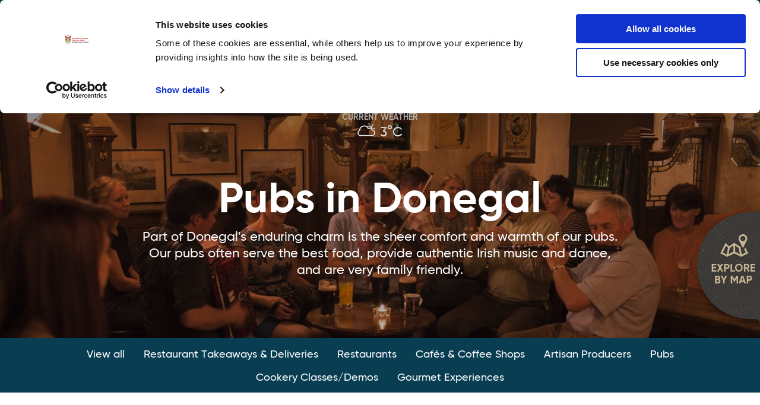

--- FILE ---
content_type: text/html; charset=utf-8
request_url: https://www.govisitdonegal.com/things-to-do/food-and-drink/the-lobster-pot-seafood-bar-restaurant
body_size: 56264
content:
<!DOCTYPE html>
<html lang="en-gb"  >
<head id="head"><title>
	The Lobster Pot Seafood Bar &amp; Restaurant | Food &amp; Drink | Things to Do | Go Visit Donegal
</title><meta name="description" content="Sporting a HUGE lobster on the side of the building, this is a pub not to be missed!!!  Family run business, sports bar, restaurant, barfood served all day." /> 
<meta charset="UTF-8" /> 
<meta name="keywords" content="things to do in Donegal, activities in Donegal, county donegal, donegal, ireland, " /> 
<meta http-equiv="x-ua-compatible" content="IE=Edge">
<meta name="viewport" content="width=device-width, initial-scale=1.0">
<link href="/App_Themes/main/foundation/css/foundation.min.css" rel="stylesheet" />
<link href="/App_Themes/main/css/main.min.css?v=2" rel="stylesheet" />
<link href="/App_Themes/main/css/additional.css" rel="stylesheet" />
<link href="https://www.govisitdonegal.com/things-to-do/food-and-drink/the-lobster-pot-seafood-bar-restaurant" rel="canonical" />

<link rel="apple-touch-icon" sizes="180x180" href="/App_Themes/main/fav/apple-touch-icon.png">
<link rel="icon" type="image/png" sizes="32x32" href="/App_Themes/main/fav/favicon-32x32.png">
<link rel="icon" type="image/png" sizes="16x16" href="/App_Themes/main/fav/favicon-16x16.png">
<link rel="mask-icon" href="/App_Themes/main/fav/safari-pinned-tab.svg" color="#11405f">
<link rel="shortcut icon" href="/App_Themes/main/fav/favicon.ico">
<meta name="msapplication-TileColor" content="#11405f">
<meta name="msapplication-config" content="/App_Themes/main/fav/browserconfig.xml">
<meta name="theme-color" content="#ffffff">


<meta name="google-site-verification" content="EuSCGHVMsqnCFTzw688yR1gI7KzUcN-NPXJxW2ON6o8" />
<meta name="facebook-domain-verification" content="jbm559dexhro0ovc4ixfu3g64pe6uw" />

<!-- Google Tag Manager -->
<script>(function(w,d,s,l,i){w[l]=w[l]||[];w[l].push({'gtm.start':
new Date().getTime(),event:'gtm.js'});var f=d.getElementsByTagName(s)[0],
j=d.createElement(s),dl=l!='dataLayer'?'&l='+l:'';j.async=true;j.src=
'https://www.googletagmanager.com/gtm.js?id='+i+dl;f.parentNode.insertBefore(j,f);
})(window,document,'script','dataLayer','GTM-NTGS3W8');</script>
<!-- End Google Tag Manager -->

<script id="Cookiebot" src="https://consent.cookiebot.com/uc.js" data-cbid="7e2a0361-8391-47f5-8d12-d793d65b2012" data-blockingmode="auto" type="text/javascript"></script>

<!-- Google tag (gtag.js) --> <script async src="https://www.googletagmanager.com/gtag/js?id=AW-16715361487"></script> <script> window.dataLayer = window.dataLayer || []; function gtag(){dataLayer.push(arguments);} gtag('js', new Date()); gtag('config', 'AW-16715361487'); </script>

<style>
.header-main .main-nav { margin-top: 18px !important; }
</style> 
<link href="/App_Themes/main/fav/favicon.ico" type="image/x-icon" rel="shortcut icon"/>
<link href="/App_Themes/main/fav/favicon.ico" type="image/x-icon" rel="icon"/>
<meta itemprop="name" content="The Lobster Pot Seafood Bar &amp; Restaurant" />
<meta itemprop="description" content="Sporting a HUGE lobster on the side of the building, this is a pub not to be missed!!!  Family run business, sports bar, restaurant, barfood served all day." />
<meta itemprop="image" content="https://imagestore.donegalcoco.ie/images/listing_images/220/220_63660701837279.jpg" />
<meta property="og:description" content="Sporting a HUGE lobster on the side of the building, this is a pub not to be missed!!!  Family run business, sports bar, restaurant, barfood served all day." />
<meta property="og:image" content="https://imagestore.donegalcoco.ie/images/listing_images/220/220_63660701837279.jpg" />
<meta property="og:image:alt" content="Image for The Lobster Pot Seafood Bar &amp; Restaurant" />
<meta property="og:locale" content="en-IE" />
<meta property="og:site_name" content="Go Visit Donegal" />
<meta property="og:title" content="The Lobster Pot Seafood Bar &amp; Restaurant" />
<meta property="og:type" content="website" />
<meta property="og:url" content="https://www.govisitdonegal.com/things-to-do/food-and-drink/the-lobster-pot-seafood-bar-restaurant" />
<meta name="twitter:card" content="summary" />
<meta name="twitter:description" content="Sporting a HUGE lobster on the side of the building, this is a pub not to be missed!!!  Family run business, sports bar, restaurant, barfood served all day." />
<meta name="twitter:image" content="https://imagestore.donegalcoco.ie/images/listing_images/220/220_63660701837279.jpg" />
<meta name="twitter:image:alt" content="Image for The Lobster Pot Seafood Bar &amp; Restaurant" />
<meta name="twitter:site" content="@govisitdonegal" />
<meta name="twitter:title" content="The Lobster Pot Seafood Bar &amp; Restaurant" />
<meta name="twitter:url" content="https://www.govisitdonegal.com/things-to-do/food-and-drink/the-lobster-pot-seafood-bar-restaurant" />
<link href="/CMSPages/GetResource.ashx?_webparts=677" type="text/css" rel="stylesheet"/>
</head>
<body class="LTR Chrome ENIE ContentBody" >
     <!-- Google Tag Manager (noscript) -->
<noscript><iframe src="https://www.googletagmanager.com/ns.html?id=GTM-NTGS3W8"
height="0" width="0" style="display:none;visibility:hidden"></iframe></noscript>
<!-- End Google Tag Manager (noscript) -->
    <form method="post" action="/things-to-do/food-and-drink/the-lobster-pot-seafood-bar-restaurant" id="form">
<div class="aspNetHidden">
<input type="hidden" name="__CMSCsrfToken" id="__CMSCsrfToken" value="dd+OGj4Td0zWIgIxGXMCx8k8aNcNGQnRnV9AFeknWh8kIpBlOxfIVMzj2eaxAGLaEJ7Sskhfr1fwqHLYoZReqsYbh1NUJ3EBYc7klu16+2o=" />
<input type="hidden" name="__EVENTTARGET" id="__EVENTTARGET" value="" />
<input type="hidden" name="__EVENTARGUMENT" id="__EVENTARGUMENT" value="" />
<input type="hidden" name="__LASTFOCUS" id="__LASTFOCUS" value="" />

</div>

<script type="text/javascript">
//<![CDATA[
var theForm = document.forms['form'];
if (!theForm) {
    theForm = document.form;
}
function __doPostBack(eventTarget, eventArgument) {
    if (!theForm.onsubmit || (theForm.onsubmit() != false)) {
        theForm.__EVENTTARGET.value = eventTarget;
        theForm.__EVENTARGUMENT.value = eventArgument;
        theForm.submit();
    }
}
//]]>
</script>


<script src="/WebResource.axd?d=pynGkmcFUV13He1Qd6_TZAvRJ1XdxpRdetLWjUzdS4TZismy1SO6VMCben0KXV1w69rfR59KuWlNg-rl3O-h6w2&amp;t=636776725224055265" type="text/javascript"></script>

<input type="hidden" name="lng" id="lng" value="en-IE" />
<script type="text/javascript">
	//<![CDATA[

function PM_Postback(param) { if (window.top.HideScreenLockWarningAndSync) { window.top.HideScreenLockWarningAndSync(1080); } if(window.CMSContentManager) { CMSContentManager.allowSubmit = true; }; __doPostBack('m$am',param); }
function PM_Callback(param, callback, ctx) { if (window.top.HideScreenLockWarningAndSync) { window.top.HideScreenLockWarningAndSync(1080); }if (window.CMSContentManager) { CMSContentManager.storeContentChangedStatus(); };WebForm_DoCallback('m$am',param,callback,ctx,null,true); }
//]]>
</script>
<script src="/ScriptResource.axd?d=NJmAwtEo3Ipnlaxl6CMhvpr6mA6RNhTxL5NxbAlWICGgMsKQ3-vvMdVs0LZkKjivo-AY3dk_QeHKpAamrhKmZjoMf56kNM0YfR0AjLb8yWbvxZk6GQfmKw1mjzULcUgOfeILQFUdrQN39tPmEZF-nBGrpK0flsXvygyRLGm16yQ1&amp;t=ffffffff999c3159" type="text/javascript"></script>
<script src="/ScriptResource.axd?d=dwY9oWetJoJoVpgL6Zq8OJsDIRfhvpybAHLSHFFSUA0TpdjBC80HQto8CkkpaYpMDhps8zWLHFqjywbjy0a6JDhh1GBtFw5Lr66F8NpNn7BHSZ8N6uo11fPc-cv1ITftbzyBcNaN_2LS7jzROKTnYEJtHA-iZBmw_6s1N4OMR041&amp;t=ffffffff999c3159" type="text/javascript"></script>
<script type="text/javascript">
	//<![CDATA[

var CMS = CMS || {};
CMS.Application = {
  "language": "en",
  "imagesUrl": "/CMSPages/GetResource.ashx?image=%5bImages.zip%5d%2f",
  "isDebuggingEnabled": true,
  "applicationUrl": "/",
  "isDialog": false,
  "isRTL": "false"
};

//]]>
</script>
<div class="aspNetHidden">

	<input type="hidden" name="__VIEWSTATEGENERATOR" id="__VIEWSTATEGENERATOR" value="A5343185" />
	<input type="hidden" name="__SCROLLPOSITIONX" id="__SCROLLPOSITIONX" value="0" />
	<input type="hidden" name="__SCROLLPOSITIONY" id="__SCROLLPOSITIONY" value="0" />
</div>
    <script type="text/javascript">
//<![CDATA[
Sys.WebForms.PageRequestManager._initialize('manScript', 'form', ['tp$lt$ctl07$sys_pnlUpdate','','tp$lt$ctl11$map$upMap','','tp$lt$ctl05$pageplaceholder$p$lt$ctl00$Widget_TouristItemDetail$upAddToFavourites','','tctxM',''], ['p$lt$ctl07','','p$lt$ctl11$map$touristType',''], ['p$lt$ctl05$pageplaceholder$p$lt$ctl00$Widget_TouristItemDetail$btnAddToFavourites',''], 90, '');
//]]>
</script>

    <div id="ctxM">

</div>
    
  <header>
    <div class="header-utility hide-for-small-only">
      <div class="grid-container">
        <div class="grid-x grid-padding-x">
          <div class="cell medium-3 align-self-middle">
            <button id="btnToggleAccess" class="btn-dropdown" type="button">Accessibility options<span class="far fa-chevron-down"></span></button>
            <div id="accessDropdown" class="access-dropdown">
              <div class="grid-x grid-padding-x">
                <div class="cell small-6">
                  <p>Text size</p>
                </div>
                <div class="cell small-6">
                  <button id="txtSmall" class="btn-txt-size txt-small active" data-access-size="small" type="button">A</button>
                  <button id="txtMedium" class="btn-txt-size txt-medium" data-access-size="medium" type="button">A</button>
                  <button id="txtLarge" class="btn-txt-size txt-large" data-access-size="large" type="button">A</button>
                </div>
              </div>
              <div class="grid-x grid-padding-x">
                <div class="cell small-6">
                  <p>Greyscale</p>
                </div>
                <div class="cell small-6">
                  <div class="switch small">
                    <input class="switch-input switch-access-visual" data-access-colour="greyscale" id="chkGreyScale" type="checkbox" name="greyscaleSwitch" />
                    <label class="switch-paddle" data-access-colour="greyscale" for="chkGreyScale">
                      <span class="show-for-sr">Greyscale switch</span>
                      <span class="switch-active" aria-hidden="true">On</span>
                      <span class="switch-inactive" aria-hidden="true">Off</span>
                    </label>
                  </div>
                </div>
              </div>
              <div class="grid-x grid-padding-x">
                <div class="cell small-6">
                  <p>High contrast</p>
                </div>
                <div class="cell small-6">
                  <div class="switch small">
                    <input class="switch-input switch-access-visual" data-access-colour="contrast" id="chkContrast" type="checkbox" name="contrastSwitch">
                    <label class="switch-paddle" data-access-colour="contrast" for="chkContrast">
                      <span class="show-for-sr">High contrast switch</span>
                      <span class="switch-active" aria-hidden="true">On</span>
                      <span class="switch-inactive" aria-hidden="true">Off</span>
                    </label>
                  </div>
                </div>
              </div>
            </div>
          </div>
          <div class="cell medium-9 text-right">
            <ul class="sub-menu">
              <li><a class="ico globe language-options" href="javascript:;" title="View Language Options">Language <span class="far fa-chevron-down"></span></a></li>
              <li><a href="/Blog" title="View Blog">Blog</a></li>
              <li><a href="/Donegal-Offers">Offers</a></li>
              <li><a href="/Your-Favourites" title="View Your Favourites">Your favourites</a></li>
              <li>
          

<a id="p_lt_ctl01_SignOutButton_btnSignOutLink" class="signoutLink" href="javascript:__doPostBack(&#39;p$lt$ctl01$SignOutButton$btnSignOutLink&#39;,&#39;&#39;)">Plan Your Journey</a></li>
              <li><a href="https://gvd.donegal.ie" target="_blank">Provider Login</a></li>
              </ul>
            <div class="search-box">
              <div id="p_lt_ctl02_SmartSearchBox_pnlSearch" class="searchBox" onkeypress="javascript:return WebForm_FireDefaultButton(event, &#39;p_lt_ctl02_SmartSearchBox_btnSearch&#39;)">
	
    <label for="p_lt_ctl02_SmartSearchBox_txtWord" id="p_lt_ctl02_SmartSearchBox_lblSearch" class="show-for-sr" style="display:none;">Search:</label>
    <input name="p$lt$ctl02$SmartSearchBox$txtWord" maxlength="1000" id="p_lt_ctl02_SmartSearchBox_txtWord" class="form-control" type="search" />
    <input type="submit" name="p$lt$ctl02$SmartSearchBox$btnSearch" value="" id="p_lt_ctl02_SmartSearchBox_btnSearch" class="btn-search btn btn-default" />
    
    <div id="p_lt_ctl02_SmartSearchBox_pnlPredictiveResultsHolder" class="predictiveSearchHolder">

	</div>

</div>

            </div>
          </div>
        </div>
      </div>
    </div>    
        
    <div class="header-main">
      <div class="grid-container">
        <div class="grid-x grid-padding-x">
          <div class="cell large-2 medium-2 small-4">
            <a class="logo" href="/" title="TITLE">
              <img src="/App_Themes/main/img/layout/Logo-Donegal-New.png" alt="Donegal logo"/>
            </a>
          </div>
          <div class="cell large-10 medium-10 small-8 text-right">
            <nav>
              <ul class="main-nav hide-for-small-only">
                
<li>
  <a class="" href="/explore-donegal" title="Visit Explore Donegal">
    Explore Donegal
  </a>
</li><li>
  <a class="active" href="/things-to-do" title="Visit Things To Do in Donegal">
    Things To Do in Donegal
  </a>
</li><li>
  <a class="" href="/festivals-and-events" title="Visit Festivals &amp; Events">
    Festivals &amp; Events
  </a>
</li><li>
  <a class="" href="/accommodation" title="Visit Accommodation">
    Accommodation
  </a>
</li><li>
  <a class="" href="/visitor-information" title="Visit Visitor Information">
    Visitor Information
  </a>
</li><li>
  <a class="" href="/home/sustainable-and-responsible-tourism-in-donegal" title="Visit Sustainable and Responsible Tourism">
    Sustainable and Responsible Tourism
  </a>
</li><li>
  <a class="" href="/marketing-your-tourism-business" title="Visit Marketing Your Tourism Business">
    Marketing Your Tourism Business
  </a>
</li><li>
  <a class="" href="/newsletter-signup/thank-you" title="Visit Thank You">
    Thank You
  </a>
</li>

              </ul>
            </nav>
            <button id="openMapMobile" class="btn-map-mobile show-for-small-only" type="button" aria-label="open map">
              <span class="far fa-map-marked-alt"></span>
            </button>
            <button id="mobileMenu" class="hamburger hamburger--elastic show-for-small-only" title="Toggle Menu" type="button">
              <span class="hamburger-box">
                <span class="hamburger-inner">
                  <span class="show-for-sr">Toggle Menu</span>
                </span>
              </span>
            </button>
          </div>
        </div>
      </div>
    </div>  
    <div id="google_translate_element" class="hide"></div>
    <script type="text/javascript">
          function googleTranslateElementInit() {
              new google.translate.TranslateElement({pageLanguage: 'en', layout: google.translate.TranslateElement.InlineLayout.HORIZONTAL }, 'google_translate_element');            
           }
    </script>
    <script type="text/javascript" src="https://translate.google.com/translate_a/element.js?cb=googleTranslateElementInit"></script> 
    
    <!-- Mobile menu -->
    <div id="mobileNav" class="mobile-nav">
      <div class="main">
        <div class="grid-x">
          <nav class="auto cell">
            <ul class="no-bullet">
              <li><a href="/Explore-Donegal" title="Explore Donegal">Explore Donegal</a></li>
              <li><a href="/Things-To-Do" title="Things To Do">Things to do</a></li>
              <li><a href="/Festivals-And-Events" title="Festivals and Events">Festivals &amp; Events</a></li>
              <li><a href="/Accommodation" title="Accommodation">Accommodation</a></li>
              <li><a href="/Visitor-Information" title="Visitor information">Visitor information</a></li>
              <li><a href="/Blog" title="View Blog">Blog</a></li>
              <li><a href="/Donegal-Offers">Offers</a></li>
              <li><a href="/Sign-In">Plan Your Journey</a></li>
              <li><a href="https://dccthubapp.sendmode.com/" target="_blank">Provider Login</a></li>
              <li><a class="ico globe language-options" href="javascript:;" title="View Language Options">Language</a></li>
            </ul>
            <div class="search-box">
              <div id="p_lt_ctl04_SmartSearchBox1_pnlSearch" class="searchBox" onkeypress="javascript:return WebForm_FireDefaultButton(event, &#39;p_lt_ctl04_SmartSearchBox1_btnSearch&#39;)">
	
    <label for="p_lt_ctl04_SmartSearchBox1_txtWord" id="p_lt_ctl04_SmartSearchBox1_lblSearch" class="show-for-sr" style="display:none;">Search:</label>
    <input name="p$lt$ctl04$SmartSearchBox1$txtWord" maxlength="1000" id="p_lt_ctl04_SmartSearchBox1_txtWord" class="form-control" type="search" />
    <input type="submit" name="p$lt$ctl04$SmartSearchBox1$btnSearch" value="" id="p_lt_ctl04_SmartSearchBox1_btnSearch" class="btn-search btn btn-default" />
    
    <div id="p_lt_ctl04_SmartSearchBox1_pnlPredictiveResultsHolder" class="predictiveSearchHolder">

	</div>

</div>

              <!--<label for="mobileSearch" class="show-for-sr">Search</label>
              <input id="mobileSearch" type="search" placeholder="Search"/>
              <input class="btn-search" type="submit" value="&#xf178;"/>-->
            </div>
          </nav>
        </div>
      </div>
    </div>
  </header>
  <main>
    <!-- Map button -->
    <button id="openMap" class="btn-map hide-for-small-only" type="button" aria-label="open map" >
      <img src="/App_Themes/main/img/layout/btn-explore_map.png" alt="Open map button" />
    </button>
    
<div id="p_lt_ctl05_pageplaceholder_p_lt_ctl00_Widget_Hero_divWrapper" class="wrapper-hero" data-interchange="[/getmedia/645f7eda-5fa8-4253-9846-01fbbecc1afe/Trad_Session_Donegal-Image%c2%a9FailteIreland.jpg.aspx?w=1366&amp;h=537&amp;ext=.jpg&amp;width=640, small], [/getmedia/645f7eda-5fa8-4253-9846-01fbbecc1afe/Trad_Session_Donegal-Image%c2%a9FailteIreland.jpg.aspx?w=1366&amp;h=537&amp;ext=.jpg&amp;width=1024, medium], [/getmedia/645f7eda-5fa8-4253-9846-01fbbecc1afe/Trad_Session_Donegal-Image%c2%a9FailteIreland.jpg.aspx?w=1366&amp;h=537&amp;ext=.jpg&amp;width=1440, large], [/getmedia/645f7eda-5fa8-4253-9846-01fbbecc1afe/Trad_Session_Donegal-Image%c2%a9FailteIreland.jpg.aspx?w=1366&amp;h=537&amp;ext=.jpg&amp;width=1920, xlarge]">
	
	<div class="overlay">
		<div class="grid-container">
			<div class="grid-x grid-padding-x">
				<div class="cell auto text-center">
					<div id="p_lt_ctl05_pageplaceholder_p_lt_ctl00_Widget_Hero_divWeather" class="weather-block">
						<p class="title">Current Weather</p>
						<p>
							<span class="icon-clearsky"></span>3°C
						</p>
					</div>
					<div id="p_lt_ctl05_pageplaceholder_p_lt_ctl00_Widget_Hero_divHeading" class="title-block">
						<h1 id="p_lt_ctl05_pageplaceholder_p_lt_ctl00_Widget_Hero_h1Heading" class="title">
							Pubs in Donegal
						</h1>
						
						<p id="p_lt_ctl05_pageplaceholder_p_lt_ctl00_Widget_Hero_pText">
							Part of Donegal&#39;s enduring charm is the sheer comfort and warmth of our pubs. Our pubs often serve the best food, provide authentic Irish music and dance, and are very family friendly. 
						</p>
					</div>
					
				</div>
			</div>
		</div>
	</div>
</div>

		<div class="wrapper-tabs">
			<div class="grid-container">
				<div class="grid-x grid-padding-x">
					<div class="cell auto text-center">
						<ul class="tabs-list">
	
		<li><a class='' href='/things-to-do/food-and-drink' title='View Food &amp; Drink'>View all</a></li>
	
		<li><a class='' href='/things-to-do/food-and-drink/restaurant-takeaways-deliveries' title='View Restaurant Takeaways &amp; Deliveries'>Restaurant Takeaways &amp; Deliveries</a></li>
	
		<li><a class='' href='/things-to-do/food-and-drink/restaurants' title='View Restaurants'>Restaurants</a></li>
	
		<li><a class='' href='/things-to-do/food-and-drink/cafes-and-coffee-shops' title='View Caf&#233;s &amp; Coffee Shops'>Caf&#233;s &amp; Coffee Shops</a></li>
	
		<li><a class='' href='/things-to-do/food-and-drink/artisan-producers' title='View Artisan Producers'>Artisan Producers</a></li>
	
		<li><a class='' href='/things-to-do/food-and-drink/pubs' title='View Pubs'>Pubs</a></li>
	
		<li><a class='' href='/things-to-do/food-and-drink/cookery' title='View Cookery Classes/Demos'>Cookery Classes/Demos</a></li>
	
		<li><a class='' href='/things-to-do/food-and-drink/gourmet-experiences' title='View Gourmet Experiences'>Gourmet Experiences</a></li>
	
		</ul>
					</div>
				</div>
			</div>
		</div>
	

<div class="wrapper-main">
	<div class="grid-container">
		<div class="grid-x grid-padding-x">
			<div class="cell large-6 medium-5">
				<h2 id="p_lt_ctl05_pageplaceholder_p_lt_ctl00_Widget_TouristItemDetail_h2Heading" class="title-blue">
					The Lobster Pot Seafood Bar &amp; Restaurant
				</h2>
				<p id="p_lt_ctl05_pageplaceholder_p_lt_ctl00_Widget_TouristItemDetail_pLocation" class="desc-text">
					The Lobster Pot Seafood Bar &amp; Restaurant,Burtonport,Burtonport
				</p>
				<ul class="menu simple detail-contact">
					<li id="p_lt_ctl05_pageplaceholder_p_lt_ctl00_Widget_TouristItemDetail_listPhone">T: <a id="p_lt_ctl05_pageplaceholder_p_lt_ctl00_Widget_TouristItemDetail_liPhone" href="tel:+353749542012">35374 9542012</a></li>
					<li id="p_lt_ctl05_pageplaceholder_p_lt_ctl00_Widget_TouristItemDetail_listEmail">E: <a id="p_lt_ctl05_pageplaceholder_p_lt_ctl00_Widget_TouristItemDetail_liEmail" href="mailto:tim@lobsterpot.ie">tim@lobsterpot.ie</a></li>
				</ul>
			</div>
			<div class="cell large-6 medium-7 text-right mobile-left align-self-middle">
				<div id="p_lt_ctl05_pageplaceholder_p_lt_ctl00_Widget_TouristItemDetail_upAddToFavourites" style="display: inline;">
	
						<input type="hidden" name="p$lt$ctl05$pageplaceholder$p$lt$ctl00$Widget_TouristItemDetail$hfSyncPostId" id="p_lt_ctl05_pageplaceholder_p_lt_ctl00_Widget_TouristItemDetail_hfSyncPostId" value="3997" />
						<input type="hidden" name="p$lt$ctl05$pageplaceholder$p$lt$ctl00$Widget_TouristItemDetail$hfPostName" id="p_lt_ctl05_pageplaceholder_p_lt_ctl00_Widget_TouristItemDetail_hfPostName" value="The Lobster Pot Seafood Bar &amp;amp; Restaurant" />
						<input type="hidden" name="p$lt$ctl05$pageplaceholder$p$lt$ctl00$Widget_TouristItemDetail$hfLatitude" id="p_lt_ctl05_pageplaceholder_p_lt_ctl00_Widget_TouristItemDetail_hfLatitude" value="54.983768" />
						<input type="hidden" name="p$lt$ctl05$pageplaceholder$p$lt$ctl00$Widget_TouristItemDetail$hfLongitude" id="p_lt_ctl05_pageplaceholder_p_lt_ctl00_Widget_TouristItemDetail_hfLongitude" value="-8.4401052" />
						<button onclick="__doPostBack('p$lt$ctl05$pageplaceholder$p$lt$ctl00$Widget_TouristItemDetail$btnAddToFavourites','')" id="p_lt_ctl05_pageplaceholder_p_lt_ctl00_Widget_TouristItemDetail_btnAddToFavourites" class="btn-main" type="button">
							<span class="fas fa-heart"></span>
							Add to favourites
						</button>
						<a id="p_lt_ctl05_pageplaceholder_p_lt_ctl00_Widget_TouristItemDetail_hlBookNow" class="btn-green" href="http://www.lobsterpot.ie/" target="_blank">
							<span class="far fa-long-arrow-right"></span>
							Find out more
						</a>
					
</div>
			</div>
		</div>
	</div>
</div>

<div id="p_lt_ctl05_pageplaceholder_p_lt_ctl00_Widget_TouristItemDetail_divDescriptionAndImages" class="wrapper-light">
	<div class="grid-container">
		<div class="grid-x grid-padding-x">
			<div class="cell large-12 content-detail">

				<div id="p_lt_ctl05_pageplaceholder_p_lt_ctl00_Widget_TouristItemDetail_divImageCarousel" class="img-carousel-box animated fadeIn">
					<div class="img-carousel owl-carousel">
						<div id="p_lt_ctl05_pageplaceholder_p_lt_ctl00_Widget_TouristItemDetail_divImage0" class="img" style="background-image: url(&#39;https://imagestore.donegalcoco.ie/images/listing_images/220/220_63660701837279_640.jpg&#39;);">
							<span class="show-for-sr">
								
							</span>
						</div>
						
						
						
						
					</div>
					<span id="counter" class="img-counter"></span>
				</div>

                <div id="p_lt_ctl05_pageplaceholder_p_lt_ctl00_Widget_TouristItemDetail_divDescription">
                    <p>
                        Sporting a HUGE lobster on the side of the building, this is a pub not to be missed!!!  Family run business, sports bar, restaurant, barfood served all day.
                    </p>
                </div>
			</div>
		</div>
	</div>
</div>


<div class="wrapper-main">
	<div class="grid-container">
		<div class="grid-x grid-padding-x">
			<div class="cell large-8">
				

				

				

				

				

				<div id="p_lt_ctl05_pageplaceholder_p_lt_ctl00_Widget_TouristItemDetail_divBestKnownFor">
						<h2 class="title-small">Best known for</h2>
						<p>
							Fresh local seafood
						</p>
					</div>
					<div class="grid-x grid-padding-x">
						
							<div class="cell medium-6">
								<h2 class="title-small">Food types</h2>
								<ul id="p_lt_ctl05_pageplaceholder_p_lt_ctl00_Widget_TouristItemDetail_blFoodTypes" class="info-list">
	<li>Alcohol Served</li><li>Irish Traditional</li><li>Seafood</li>
</ul>
							</div>
						
					</div>
				

				

				

				<h2 class="title-small">Contact</h2>
				<div class="grid-x grid-padding-x">
					<div class="cell small-3">
						<p id="p_lt_ctl05_pageplaceholder_p_lt_ctl00_Widget_TouristItemDetail_pAddress">
							The Lobster Pot Seafood Bar & Restaurant,<br />Burtonport,<br />Burtonport,<br />F94 HD91
						</p>
					</div>
					<div class="cell small-9">
						<p>
							<span id="p_lt_ctl05_pageplaceholder_p_lt_ctl00_Widget_TouristItemDetail_spanPhone">
								Phone:
								<a id="p_lt_ctl05_pageplaceholder_p_lt_ctl00_Widget_TouristItemDetail_hlPhone" href="tel:+353749542012">35374 9542012</a>
							</span>
							<span id="p_lt_ctl05_pageplaceholder_p_lt_ctl00_Widget_TouristItemDetail_spanEmail">
								<br />
								Email:
								<a id="p_lt_ctl05_pageplaceholder_p_lt_ctl00_Widget_TouristItemDetail_hlEmail" href="mailto:tim@lobsterpot.ie">tim@lobsterpot.ie</a>
							</span>
							<span id="p_lt_ctl05_pageplaceholder_p_lt_ctl00_Widget_TouristItemDetail_spanWebsite">
								<br />
								Website:
								<a id="p_lt_ctl05_pageplaceholder_p_lt_ctl00_Widget_TouristItemDetail_hlWebsite" href="http://www.lobsterpot.ie/" target="_blank">www.lobsterpot.ie</a>
							</span>
							
							<span id="p_lt_ctl05_pageplaceholder_p_lt_ctl00_Widget_TouristItemDetail_spanFacebook">
								<br />
								Facebook:
								<a id="p_lt_ctl05_pageplaceholder_p_lt_ctl00_Widget_TouristItemDetail_hlFacebook" href="https://www.facebook.com/pages/The-Lobster-Pot-A-Donegal-Good-Food-Tavern/172984432755697?ref=hl" target="_blank">www.facebook.com/pages/The-Lobster-Pot-A-Donegal-Good-Food-Tavern/172984432755697?ref=hl</a>
							</span>
							
							
							
						</p>
					</div>
				</div>

				
			</div>
			<div class="cell large-4">
				<span id="p_lt_ctl05_pageplaceholder_p_lt_ctl00_Widget_TouristItemDetail_spanTripAdvisor">
					<a id="p_lt_ctl05_pageplaceholder_p_lt_ctl00_Widget_TouristItemDetail_hlTripAdvisor" class="btn-green" href="https://www.tripadvisor.ie/Restaurant_Review-g1765452-d1765454-Reviews-The_Lobster_Pot-Burtonport_County_Donegal.html" target="_blank">
						<span class="far fa-long-arrow-right"></span>
						Trip Advisor
					</a>
				</span>
			</div>
		</div>
	</div>
</div>


	<div class="wrapper-map" id="divGoogleMap"></div>

	<script>
		window.onload = function () {
			if (document.getElementById('divGoogleMap')) {
				initMap('divGoogleMap', '54.983768', '-8.4401052');
			}
		}
	</script>

<div id="p_lt_ctl05_pageplaceholder_p_lt_ctl00_Widget_ThreeContentTypesListing_divWrapper" class="wrapper-main">
	<div class="grid-container">
		<div class="grid-x grid-padding-x">
			<div class="cell auto text-center">
				
				
				
				<br />
			</div>
		</div>
		<div class="grid-x grid-padding-x">
			<div class="cell large-4 text-center">
				<h3 id="p_lt_ctl05_pageplaceholder_p_lt_ctl00_Widget_ThreeContentTypesListing_h3Listing1Heading" class="title-small">
					Activites
				</h3>
				
						<a class="card-item" href='/things-to-do/activities/fanad-lighthouse-tours'>
							<div class="grid-x">
								<div class="cell small-4">
									<div class="img" style="background-image: url('https://imagestore.donegalcoco.ie/images/listing_images/634/634_63693533470290_640.jpg')">
										
										<span class="show-for-sr">Image for Fanad Lighthouse Tours</span>
									</div>
								</div>
								<div class="cell small-8">
									<span class="desc"></span>
									<h4 class="title">Fanad Lighthouse Tours</h4>
									<p>Join us on one of our popular and unforgettable Fanad Lighthouse Tours.
An amazing journey of disco…</p>
								</div>
							</div>
						</a>
					
						<a class="card-item" href='/things-to-do/activities/dive-arranmore-charters'>
							<div class="grid-x">
								<div class="cell small-4">
									<div class="img" style="background-image: url('https://imagestore.donegalcoco.ie/images/listing_images/151/151_63633819495813.png')">
										
										<span class="show-for-sr">Image for Dive Arranmore Charters</span>
									</div>
								</div>
								<div class="cell small-8">
									<span class="desc"></span>
									<h4 class="title">Dive Arranmore Charters</h4>
									<p>Dive Arranmore Charters is situated off Northwest Donegal along Irelands`s stunning Wild Atlantic Wa…</p>
								</div>
							</div>
						</a>
					
						<a class="card-item" href='/things-to-do/activities/boardwalk-at-donegal-boardwalk-resort'>
							<div class="grid-x">
								<div class="cell small-4">
									<div class="img" style="background-image: url('https://imagestore.donegalcoco.ie/images/listing_images/617/617_63700077246158_640.jpg')">
										
										<span class="show-for-sr">Image for Boardwalk at Donegal Boardwalk Resort</span>
									</div>
								</div>
								<div class="cell small-8">
									<span class="desc"></span>
									<h4 class="title">Boardwalk at Donegal Boardwalk Resort</h4>
									<p>Donegal Boardwalk Resort is a luxury holiday retreat which features 27 modern holiday homes (detache…</p>
								</div>
							</div>
						</a>
					
				<br />
				<a id="p_lt_ctl05_pageplaceholder_p_lt_ctl00_Widget_ThreeContentTypesListing_hlListing1Button" class="btn-main" href="../activities">
					<span class="far fa-long-arrow-right"></span>
					More Activities</a>
				<br />
				<br />
			</div>
			<div class="cell large-4 text-center">
				<h3 id="p_lt_ctl05_pageplaceholder_p_lt_ctl00_Widget_ThreeContentTypesListing_h3Listing2Heading" class="title-small">
					Events
				</h3>
				
						<a class="card-item" href='/festivals-and-events/murder-mystery-at-lifford-old-courthouse'>
							<div class="grid-x">
								<div class="cell small-4">
									<div class="img" style="background-image: url('https://imagestore.donegalcoco.ie/images/listing_images/1397/1397_63890262762631_640.jpg')">
										<p class="date">Sat <span>06</span> Dec</p>
										<span class="show-for-sr">Image for Murder Mystery at Lifford Old Courthouse</span>
									</div>
								</div>
								<div class="cell small-8">
									<span class="desc"></span>
									<h4 class="title">Murder Mystery at Lifford Old Courthouse</h4>
									<p>Murder Mystery Party Nights at Lifford Old Courthouse ~ performed by The Lifford Players

Lifford …</p>
								</div>
							</div>
						</a>
					
						<a class="card-item" href='/festivals-and-events/donegal-skates'>
							<div class="grid-x">
								<div class="cell small-4">
									<div class="img" style="background-image: url('https://imagestore.donegalcoco.ie/images/listing_images/1517/1517_63900956085610_640.jpg')">
										<p class="date">Wed <span>10</span> Dec</p>
										<span class="show-for-sr">Image for Donegal Skates, Christmas Market and Fun Fair</span>
									</div>
								</div>
								<div class="cell small-8">
									<span class="desc"></span>
									<h4 class="title">Donegal Skates, Christmas Market and Fun Fair</h4>
									<p>Donegal Skates bring you the best skating experience available in Ireland. With over 10 years experi…</p>
								</div>
							</div>
						</a>
					
						<a class="card-item" href='/festivals-and-events/atlantic-irish-fest-(3)'>
							<div class="grid-x">
								<div class="cell small-4">
									<div class="img" style="background-image: url('https://imagestore.donegalcoco.ie/images/listing_images/1397/1397_63893188345373_640.jpg')">
										<p class="date">Sat <span>17</span> Jan</p>
										<span class="show-for-sr">Image for Atlantic Irish Fest</span>
									</div>
								</div>
								<div class="cell small-8">
									<span class="desc"></span>
									<h4 class="title">Atlantic Irish Fest</h4>
									<p>The Atlantic Irish Fest is a four-day program of tours &amp; music which takes place from January 17-21 …</p>
								</div>
							</div>
						</a>
					
				<br />
				<a id="p_lt_ctl05_pageplaceholder_p_lt_ctl00_Widget_ThreeContentTypesListing_hlListing2Button" class="btn-main" href="../../festivals-and-events">
					<span class="far fa-long-arrow-right"></span>
					More Events</a>
				<br />
				<br />
			</div>
			<div class="cell large-4 text-center">
				<h3 id="p_lt_ctl05_pageplaceholder_p_lt_ctl00_Widget_ThreeContentTypesListing_h3Listing3Heading" class="title-small">
					Blog Posts
				</h3>
				
						<a class="card-item" href='/blog/december-2025/santa-returns-to-donegal-railway-museum-this-weeke'>
							<div class="grid-x">
								<div class="cell small-4">
									<div class="img" style="background-image: url('/getmedia/8e791b41-8fa3-4066-830c-fde7278c962c/Museum-in-snow,-Jan23.jpg.aspx?ext=.jpg&amp;width=640')">
										<p class="date">Wed <span>10</span> Dec</p>
										<span class="show-for-sr">Image for Santa Returns to Donegal Railway Museum This Weekend</span>
									</div>
								</div>
								<div class="cell small-8">
									<span class="desc"></span>
									<h4 class="title">Santa Returns to Donegal Railway Museum This Weekend</h4>
									<p>Santa Claus is getting ready to make a special visit to the Donegal Railway Museum this weekend!</p>
								</div>
							</div>
						</a>
					
						<a class="card-item" href='/blog/november-2025/donegal-town-christmas-lights-switch-on'>
							<div class="grid-x">
								<div class="cell small-4">
									<div class="img" style="background-image: url('/getmedia/f05961f4-5349-4525-a2e2-9eb162315b4e/IDDP_06-11-23__Christmas_Lights_Switch-On_Donegal_Town_1-1701383528318.jpg.aspx?ext=.jpg&amp;width=640')">
										<p class="date">Tue <span>25</span> Nov</p>
										<span class="show-for-sr">Image for Donegal Town Christmas Lights Switch On</span>
									</div>
								</div>
								<div class="cell small-8">
									<span class="desc"></span>
									<h4 class="title">Donegal Town Christmas Lights Switch On</h4>
									<p>Donegal Town Community Chamber is@delighted to confirm that the full Christmas Lights Display will t…</p>
								</div>
							</div>
						</a>
					
						<a class="card-item" href='/blog/november-2025/ramelton-s-dave-gallaher-honoured!'>
							<div class="grid-x">
								<div class="cell small-4">
									<div class="img" style="background-image: url('/getmedia/1f04a6c9-91b2-4e9a-bec2-314a4cb102be/Dave-Gallaher-Ramelton-(3).jpeg.aspx?ext=.jpeg&amp;width=640')">
										<p class="date">Mon <span>24</span> Nov</p>
										<span class="show-for-sr">Image for Ramelton&#39;s Dave Gallaher Honoured!</span>
									</div>
								</div>
								<div class="cell small-8">
									<span class="desc"></span>
									<h4 class="title">Ramelton&#39;s Dave Gallaher Honoured!</h4>
									<p>A unique and heartfelt ceremony has taken place at Dave Gallaher Park in Ramelton, Co. Donegal, comm…</p>
								</div>
							</div>
						</a>
					
				<br />
				<a id="p_lt_ctl05_pageplaceholder_p_lt_ctl00_Widget_ThreeContentTypesListing_hlListing3Button" class="btn-main" href="../../blog">
					<span class="far fa-long-arrow-right"></span>
					More Blog Posts</a>
				<br />
				<br />
			</div>
		</div>
	</div>
</div>

  </main>
  <footer>
    <div class="wrapper-footer">
      <div class="grid-container">
        <div class="grid-x grid-padding-x">
          <div class="cell medium-6 small-4">
            <img class="logo" src="/App_Themes/main/img/layout/Logo-Donegal-New.png" alt="Donegal logo"/>
          </div>
          <div class="cell medium-6 small-8 text-right align-self-middle">
            <ul class="social-menu">
              
<li class="social">
    <a title="Facebook" target="_blank" rel="noopener" href="https://www.facebook.com/govisitdonegal">
        <span class="fab fa-facebook-f"></span>
        <span class="show-for-sr">Find us on</span>
    </a>
</li><li class="social">
    <a title="Twitter" target="_blank" rel="noopener" href="https://twitter.com/govisitdonegal">
        <span class="fab fa-twitter"></span>
        <span class="show-for-sr">Follow us on</span>
    </a>
</li><li class="social">
    <a title="Instagram" target="_blank" rel="noopener" href="https://www.instagram.com/govisitdonegal_/">
        <span class="fab fa-instagram"></span>
        <span class="show-for-sr">Follow us on</span>
    </a>
</li><li class="social">
    <a title="YouTube" target="_blank" rel="noopener" href="https://www.youtube.com/channel/UCFRX_NFWLIgWxrufNeF8kLA">
        <span class="fab fa-youtube"></span>
        <span class="show-for-sr">Find us on</span>
    </a>
</li><li class="social">
    <a title="TikTok" target="_blank" rel="noopener" href="http://www.tiktok.com/@go.visit.donegal">
        <span class="fab fa-tiktok"></span>
        <span class="show-for-sr">Find us on</span>
    </a>
</li>

            </ul>
          </div>
        </div>
        <div class="grid-x grid-padding-x">
          <div class="cell large-4">
            <h2 class="heading">Newsletter</h2>
            <p>Subscribe for latest news, updates &amp; special offers</p>                          
            <div id="p_lt_ctl07_sys_pnlUpdate">
	

<div class="subscribe-box">
    <label for="p_lt_ctl07_NewsletterSignupBar_txtEmail" id="p_lt_ctl07_NewsletterSignupBar_lblEmail" class="show-for-sr">Email</label>
    <input name="p$lt$ctl07$NewsletterSignupBar$txtEmail" id="p_lt_ctl07_NewsletterSignupBar_txtEmail" placeholder="Your email address" type="email" />
    
    <input type="submit" name="p$lt$ctl07$NewsletterSignupBar$btnNewsletterSubscription" value="→" id="p_lt_ctl07_NewsletterSignupBar_btnNewsletterSubscription" class="btn" aria-label="submit" />
</div>
</div>            
          </div>
          <div class="cell large-2"></div>
          <div class="cell large-2 medium-4 small-4">
            <h3 class="heading small">Explore</h3>
            <ul class="footer-nav">
              
<li>
  <a class="" href="/explore-donegal" title="Visit Explore Donegal">
    Explore Donegal
  </a>
</li><li>
  <a class="active" href="/things-to-do" title="Visit Things To Do in Donegal">
    Things To Do in Donegal
  </a>
</li><li>
  <a class="" href="/festivals-and-events" title="Visit Festivals &amp; Events">
    Festivals &amp; Events
  </a>
</li><li>
  <a class="" href="/accommodation" title="Visit Accommodation">
    Accommodation
  </a>
</li><li>
  <a class="" href="/visitor-information" title="Visit Visitor Information">
    Visitor Information
  </a>
</li><li>
  <a class="" href="/home/sustainable-and-responsible-tourism-in-donegal" title="Visit Sustainable and Responsible Tourism">
    Sustainable and Responsible Tourism
  </a>
</li><li>
  <a class="" href="/marketing-your-tourism-business" title="Visit Marketing Your Tourism Business">
    Marketing Your Tourism Business
  </a>
</li><li>
  <a class="" href="/newsletter-signup/thank-you" title="Visit Thank You">
    Thank You
  </a>
</li>

            </ul>
          </div>
          <div class="cell large-2 medium-4 small-4">
            <h3 class="heading small">Tools</h3>
            <ul class="footer-nav">
              
<li>
  <a class="" href="/brochures-and-maps" title="Visit Brochures and Maps">
    Brochures and Maps
  </a>
</li><li>
  <a class="" href="/trade-resources" title="Visit Trade Resources">
    Trade Resources
  </a>
</li>

            </ul>
          </div>
          <div class="cell large-2 medium-4 small-4">
            <h3 class="heading small">About us</h3>
            <ul class="footer-nav">
              
<li>
  <a class="" href="/about-us" title="Visit About Us">
    About Us
  </a>
</li><li>
  <a class="" href="/privacy-policy" title="Visit Privacy Policy">
    Privacy Policy
  </a>
</li><li>
  <a class="" href="/cookies" title="Visit Cookies">
    Cookies
  </a>
</li><li>
  <a class="" href="/terms-of-use" title="Visit Terms of Use">
    Terms of Use
  </a>
</li><li>
  <a class="" href="/contact-us" title="Visit Contact Us">
    Contact Us
  </a>
</li>

            </ul>
          </div>
        </div>
      </div>
    </div>
    <div class="footer-utility">
      <div class="grid-container">
        <div class="grid-x grid-padding-x">
          <div class="cell medium-6 small-6 align-self-middle">
            <p>&copy; Donegal Co Co</p>
          </div>
        </div>
      </div>
    </div>
  </footer>
  

<div id="divMapCanvas" class="map-canvas fadeIn animated">
	<div class="content">
		<div id="mapFilters" class="map-filters">
			<p class="title">Key to map</p>
			<p>Please select categories you wish to view on the map.</p>
			<div id="p_lt_ctl11_map_upMap">
	
					<ul id="p_lt_ctl11_map_touristType" class="no-bullet">
		<li><input id="p_lt_ctl11_map_touristType_0" type="checkbox" name="p$lt$ctl11$map$touristType$0" checked="checked" onclick="javascript:setTimeout(&#39;__doPostBack(\&#39;p$lt$ctl11$map$touristType$0\&#39;,\&#39;\&#39;)&#39;, 0)" value="Accommodation" /><label for="p_lt_ctl11_map_touristType_0">Accommodation</label></li>
		<li><input id="p_lt_ctl11_map_touristType_1" type="checkbox" name="p$lt$ctl11$map$touristType$1" checked="checked" onclick="javascript:setTimeout(&#39;__doPostBack(\&#39;p$lt$ctl11$map$touristType$1\&#39;,\&#39;\&#39;)&#39;, 0)" value="Attraction" /><label for="p_lt_ctl11_map_touristType_1">Places to see</label></li>
		<li><input id="p_lt_ctl11_map_touristType_2" type="checkbox" name="p$lt$ctl11$map$touristType$2" checked="checked" onclick="javascript:setTimeout(&#39;__doPostBack(\&#39;p$lt$ctl11$map$touristType$2\&#39;,\&#39;\&#39;)&#39;, 0)" value="Activity" /><label for="p_lt_ctl11_map_touristType_2">Activities</label></li>
		<li><input id="p_lt_ctl11_map_touristType_3" type="checkbox" name="p$lt$ctl11$map$touristType$3" checked="checked" onclick="javascript:setTimeout(&#39;__doPostBack(\&#39;p$lt$ctl11$map$touristType$3\&#39;,\&#39;\&#39;)&#39;, 0)" value="Place to eat" /><label for="p_lt_ctl11_map_touristType_3">Food and drink</label></li>
		<li><input id="p_lt_ctl11_map_touristType_4" type="checkbox" name="p$lt$ctl11$map$touristType$4" checked="checked" onclick="javascript:setTimeout(&#39;__doPostBack(\&#39;p$lt$ctl11$map$touristType$4\&#39;,\&#39;\&#39;)&#39;, 0)" value="Event" /><label for="p_lt_ctl11_map_touristType_4">Festivals & Events</label></li>
		<li><input id="p_lt_ctl11_map_touristType_5" type="checkbox" name="p$lt$ctl11$map$touristType$5" checked="checked" onclick="javascript:setTimeout(&#39;__doPostBack(\&#39;p$lt$ctl11$map$touristType$5\&#39;,\&#39;\&#39;)&#39;, 0)" value="Service" /><label for="p_lt_ctl11_map_touristType_5">Services</label></li>
		<li><input id="p_lt_ctl11_map_touristType_6" type="checkbox" name="p$lt$ctl11$map$touristType$6" checked="checked" onclick="javascript:setTimeout(&#39;__doPostBack(\&#39;p$lt$ctl11$map$touristType$6\&#39;,\&#39;\&#39;)&#39;, 0)" value="Transport" /><label for="p_lt_ctl11_map_touristType_6">Transport</label></li>
		<li><input id="p_lt_ctl11_map_touristType_7" type="checkbox" name="p$lt$ctl11$map$touristType$7" checked="checked" onclick="javascript:setTimeout(&#39;__doPostBack(\&#39;p$lt$ctl11$map$touristType$7\&#39;,\&#39;\&#39;)&#39;, 0)" value="YourFavourites" /><label for="p_lt_ctl11_map_touristType_7">Your favorites</label></li>

	</ul>
					<input type="hidden" name="p$lt$ctl11$map$mapMarkers" id="mapMarkers" value="[{&quot;Name&quot;:&quot;Allingham Arms Hotel&quot;,&quot;Latitude&quot;:54.47637790,&quot;Longitude&quot;:-8.28357740,&quot;Category&quot;:&quot;Accommodation&quot;,&quot;Content&quot;:&quot;&lt;p>&lt;img alt=\&quot;\&quot; src=\&quot;https://imagestore.donegalcoco.ie/images/listing_images/693/693_63759538187570.jpg\&quot; width=\&quot;300\&quot; />&lt;/p>&lt;a href=\&quot;/accommodation/allingham-arms-hotel\&quot;>&lt;b>Allingham Arms Hotel&lt;/b>&lt;/a>&lt;br/>West End&lt;br />F94 XNH0&quot;},{&quot;Name&quot;:&quot;Arnolds Hotel&quot;,&quot;Latitude&quot;:55.18329730,&quot;Longitude&quot;:-7.96992210,&quot;Category&quot;:&quot;Accommodation&quot;,&quot;Content&quot;:&quot;&lt;p>&lt;img alt=\&quot;\&quot; src=\&quot;https://imagestore.donegalcoco.ie/images/listing_images/63/63_63633819398172.png\&quot; width=\&quot;300\&quot; />&lt;/p>&lt;a href=\&quot;/accommodation/arnolds-hotel\&quot;>&lt;b>Arnolds Hotel&lt;/b>&lt;/a>&lt;br/>Main Street&lt;br />Dunfanaghy&lt;br />F92 N6TF&quot;},{&quot;Name&quot;:&quot;Arranmore Holiday Village&quot;,&quot;Latitude&quot;:54.97829540,&quot;Longitude&quot;:-8.49846020,&quot;Category&quot;:&quot;Accommodation&quot;,&quot;Content&quot;:&quot;&lt;p>&lt;img alt=\&quot;\&quot; src=\&quot;https://imagestore.donegalcoco.ie/images/listing_images/37/37_63660782123838.jpg\&quot; width=\&quot;300\&quot; />&lt;/p>&lt;a href=\&quot;/accommodation/arranmore-holiday-village\&quot;>&lt;b>Arranmore Holiday Village&lt;/b>&lt;/a>&lt;br/>1 Arranmore Holiday Village&lt;br />Fallagowan&lt;br />F92 TR24&quot;},{&quot;Name&quot;:&quot;Atlantic Apartotel&quot;,&quot;Latitude&quot;:54.48001930,&quot;Longitude&quot;:-8.27489900,&quot;Category&quot;:&quot;Accommodation&quot;,&quot;Content&quot;:&quot;&lt;p>&lt;img alt=\&quot;\&quot; src=\&quot;https://imagestore.donegalcoco.ie/images/listing_images/22/22_63734382845371.jpg\&quot; width=\&quot;300\&quot; />&lt;/p>&lt;a href=\&quot;/accommodation/atlantic-apartotel\&quot;>&lt;b>Atlantic Apartotel&lt;/b>&lt;/a>&lt;br/>ATLANTIC APARTOTEL&lt;br />Main Street&lt;br />F94 ER80&quot;},{&quot;Name&quot;:&quot;Avondale Farmhouse B&amp;B&quot;,&quot;Latitude&quot;:54.56066800,&quot;Longitude&quot;:-7.83097690,&quot;Category&quot;:&quot;Accommodation&quot;,&quot;Content&quot;:&quot;&lt;p>&lt;img alt=\&quot;\&quot; src=\&quot;https://imagestore.donegalcoco.ie/images/listing_images/68/68_63727485419963.jpg\&quot; width=\&quot;300\&quot; />&lt;/p>&lt;a href=\&quot;/accommodation/avondale-farmhouse-b-b\&quot;>&lt;b>Avondale Farmhouse B&amp;B&lt;/b>&lt;/a>&lt;br/>Lough Derg Rd&lt;br />Pettigo&lt;br />F94 X7F8&quot;},{&quot;Name&quot;:&quot;Ballyliffin Hotel&quot;,&quot;Latitude&quot;:55.27769980,&quot;Longitude&quot;:-7.39394590,&quot;Category&quot;:&quot;Accommodation&quot;,&quot;Content&quot;:&quot;&lt;p>&lt;img alt=\&quot;\&quot; src=\&quot;https://imagestore.donegalcoco.ie/images/listing_images/116/116_63633819452724.png\&quot; width=\&quot;300\&quot; />&lt;/p>&lt;a href=\&quot;/accommodation/ballyliffin-hotel\&quot;>&lt;b>Ballyliffin Hotel&lt;/b>&lt;/a>&lt;br/>Main Street&lt;br />Ballyliffin&lt;br />F93 XT52&quot;},{&quot;Name&quot;:&quot;Ballyliffin TownHouse Boutique Hotel&quot;,&quot;Latitude&quot;:55.27744560,&quot;Longitude&quot;:-7.39515620,&quot;Category&quot;:&quot;Accommodation&quot;,&quot;Content&quot;:&quot;&lt;p>&lt;img alt=\&quot;\&quot; src=\&quot;https://imagestore.donegalcoco.ie/images/listing_images/141/141_63727469753941.jpg\&quot; width=\&quot;300\&quot; />&lt;/p>&lt;a href=\&quot;/accommodation/ballyliffin-town-house\&quot;>&lt;b>Ballyliffin TownHouse Boutique Hotel&lt;/b>&lt;/a>&lt;br/>Ballyliffin&lt;br />Clonmany&lt;br />F93 WN93&quot;},{&quot;Name&quot;:&quot;Beach Hotel&quot;,&quot;Latitude&quot;:55.19454970,&quot;Longitude&quot;:-7.83405630,&quot;Category&quot;:&quot;Accommodation&quot;,&quot;Content&quot;:&quot;&lt;p>&lt;img alt=\&quot;\&quot; src=\&quot;https://imagestore.donegalcoco.ie/images/listing_images/288/288_63668813327269.jpg\&quot; width=\&quot;300\&quot; />&lt;/p>&lt;a href=\&quot;/accommodation/beach-hotel\&quot;>&lt;b>Beach Hotel&lt;/b>&lt;/a>&lt;br/>BEACH HOTEL&lt;br />Larganreagh&lt;br />F92 H363&quot;},{&quot;Name&quot;:&quot;Boortree Touring&quot;,&quot;Latitude&quot;:54.56504900,&quot;Longitude&quot;:-8.21248920,&quot;Category&quot;:&quot;Accommodation&quot;,&quot;Content&quot;:&quot;&lt;p>&lt;img alt=\&quot;\&quot; src=\&quot;https://imagestore.donegalcoco.ie/images/listing_images/586/586_63680743153547.png\&quot; width=\&quot;300\&quot; />&lt;/p>&lt;a href=\&quot;/accommodation/boortree-touring-camping\&quot;>&lt;b>Boortree Touring&lt;/b>&lt;/a>&lt;br/>Rossnowlagh Lower&lt;br />Rossnowlagh&lt;br />F94 W64W&quot;},{&quot;Name&quot;:&quot;Errigal Hostel&quot;,&quot;Latitude&quot;:55.02999290,&quot;Longitude&quot;:-8.14058090,&quot;Category&quot;:&quot;Accommodation&quot;,&quot;Content&quot;:&quot;&lt;p>&lt;img alt=\&quot;\&quot; src=\&quot;https://imagestore.donegalcoco.ie/images/listing_images/330/330_63899317738503.jpg\&quot; width=\&quot;300\&quot; />&lt;/p>&lt;a href=\&quot;/accommodation/errigal-youth-hostel\&quot;>&lt;b>Errigal Hostel&lt;/b>&lt;/a>&lt;br/>Dunlewey&lt;br />Gweedore&lt;br />F92YR12&quot;},{&quot;Name&quot;:&quot;Esker house&quot;,&quot;Latitude&quot;:54.65622370,&quot;Longitude&quot;:-8.10897540,&quot;Category&quot;:&quot;Accommodation&quot;,&quot;Content&quot;:&quot;&lt;p>&lt;img alt=\&quot;\&quot; src=\&quot;https://imagestore.donegalcoco.ie/images/listing_images/209/209_63660959125824.jpg\&quot; width=\&quot;300\&quot; />&lt;/p>&lt;a href=\&quot;/accommodation/esker-house\&quot;>&lt;b>Esker house&lt;/b>&lt;/a>&lt;br/>Tir Connail Street&lt;br />F94AY83&quot;},{&quot;Name&quot;:&quot;Harvey&#39;s Point Hotel&quot;,&quot;Latitude&quot;:54.69593240,&quot;Longitude&quot;:-8.05366510,&quot;Category&quot;:&quot;Accommodation&quot;,&quot;Content&quot;:&quot;&lt;p>&lt;img alt=\&quot;\&quot; src=\&quot;https://imagestore.donegalcoco.ie/images/listing_images/119/119_63834450544261.jpg\&quot; width=\&quot;300\&quot; />&lt;/p>&lt;a href=\&quot;/accommodation/harveys-point\&quot;>&lt;b>Harvey&#39;s Point Hotel&lt;/b>&lt;/a>&lt;br/>Harveys Point Hotel&lt;br />Lough Eske&lt;br />F94E771&quot;},{&quot;Name&quot;:&quot;Hegartys Bed and Breakfast&quot;,&quot;Latitude&quot;:55.07066490,&quot;Longitude&quot;:-7.38626660,&quot;Category&quot;:&quot;Accommodation&quot;,&quot;Content&quot;:&quot;&lt;p>&lt;img alt=\&quot;\&quot; src=\&quot;https://imagestore.donegalcoco.ie/images/listing_images/155/155_63633819502225.png\&quot; width=\&quot;300\&quot; />&lt;/p>&lt;a href=\&quot;/accommodation/hegartys-bed-and-breakfast\&quot;>&lt;b>Hegartys Bed and Breakfast&lt;/b>&lt;/a>&lt;br/>HEGARTY&#39;S B&amp;B&lt;br />Garvary&lt;br />F93 NH58&quot;},{&quot;Name&quot;:&quot;Holyrood Hotel&quot;,&quot;Latitude&quot;:54.47799750,&quot;Longitude&quot;:-8.27945830,&quot;Category&quot;:&quot;Accommodation&quot;,&quot;Content&quot;:&quot;&lt;p>&lt;img alt=\&quot;\&quot; src=\&quot;https://imagestore.donegalcoco.ie/images/listing_images/112/112_63633819448995.png\&quot; width=\&quot;300\&quot; />&lt;/p>&lt;a href=\&quot;/accommodation/holyrood-hotel\&quot;>&lt;b>Holyrood Hotel&lt;/b>&lt;/a>&lt;br/>Holyrood Hotel&lt;br />Main Street&lt;br />F94 N6W9&quot;},{&quot;Name&quot;:&quot;Inisean Bed &amp; Breakfast&quot;,&quot;Latitude&quot;:54.94742130,&quot;Longitude&quot;:-8.36538380,&quot;Category&quot;:&quot;Accommodation&quot;,&quot;Content&quot;:&quot;&lt;p>&lt;img alt=\&quot;\&quot; src=\&quot;https://imagestore.donegalcoco.ie/images/listing_images/170/170_63633819517185.png\&quot; width=\&quot;300\&quot; />&lt;/p>&lt;a href=\&quot;/accommodation/inisean-bed-breakfast\&quot;>&lt;b>Inisean Bed &amp; Breakfast&lt;/b>&lt;/a>&lt;br/>Quay Road&lt;br />Dungloe&lt;br />F94 C8N2&quot;},{&quot;Name&quot;:&quot;Inishowen Gateway Hotel&quot;,&quot;Latitude&quot;:55.12586070,&quot;Longitude&quot;:-7.45710870,&quot;Category&quot;:&quot;Accommodation&quot;,&quot;Content&quot;:&quot;&lt;p>&lt;img alt=\&quot;\&quot; src=\&quot;https://imagestore.donegalcoco.ie/images/listing_images/266/266_63820963633927.jpg\&quot; width=\&quot;300\&quot; />&lt;/p>&lt;a href=\&quot;/accommodation/inishowen-gateway-hotel\&quot;>&lt;b>Inishowen Gateway Hotel&lt;/b>&lt;/a>&lt;br/>Railway Road&lt;br />F93 PPH9&quot;},{&quot;Name&quot;:&quot;Island View B&amp;B&quot;,&quot;Latitude&quot;:54.98151020,&quot;Longitude&quot;:-8.41769210,&quot;Category&quot;:&quot;Accommodation&quot;,&quot;Content&quot;:&quot;&lt;p>&lt;img alt=\&quot;\&quot; src=\&quot;https://imagestore.donegalcoco.ie/images/listing_images/138/138_63633819477342.png\&quot; width=\&quot;300\&quot; />&lt;/p>&lt;a href=\&quot;/accommodation/island-view-b-b\&quot;>&lt;b>Island View B&amp;B&lt;/b>&lt;/a>&lt;br/>Roshine Acres&lt;br />Burtonport&lt;br />F94 CV96&quot;},{&quot;Name&quot;:&quot;Jacksons Hotel &amp; Leisure Club&quot;,&quot;Latitude&quot;:54.79999060,&quot;Longitude&quot;:-7.78464000,&quot;Category&quot;:&quot;Accommodation&quot;,&quot;Content&quot;:&quot;&lt;p>&lt;img alt=\&quot;\&quot; src=\&quot;https://imagestore.donegalcoco.ie/images/listing_images/48/48_63706046634396.jpg\&quot; width=\&quot;300\&quot; />&lt;/p>&lt;a href=\&quot;/accommodation/jacksons-hotel-leisure-club\&quot;>&lt;b>Jacksons Hotel &amp; Leisure Club&lt;/b>&lt;/a>&lt;br/>Main Street&lt;br />F93 RD40&quot;},{&quot;Name&quot;:&quot;Kee’s Hotel&quot;,&quot;Latitude&quot;:54.80465020,&quot;Longitude&quot;:-7.76900490,&quot;Category&quot;:&quot;Accommodation&quot;,&quot;Content&quot;:&quot;&lt;p>&lt;img alt=\&quot;\&quot; src=\&quot;https://imagestore.donegalcoco.ie/images/listing_images/719/719_63729663268102.jpg\&quot; width=\&quot;300\&quot; />&lt;/p>&lt;a href=\&quot;/accommodation/kee’s-hotel-leisure-club-(1)\&quot;>&lt;b>Kee’s Hotel&lt;/b>&lt;/a>&lt;br/>Main Street&lt;br />Stranorlar&lt;br />F93 FR9K&quot;},{&quot;Name&quot;:&quot;La Verna Retreat Centre&quot;,&quot;Latitude&quot;:54.54698060,&quot;Longitude&quot;:-8.20619260,&quot;Category&quot;:&quot;Accommodation&quot;,&quot;Content&quot;:&quot;&lt;p>&lt;img alt=\&quot;\&quot; src=\&quot;https://imagestore.donegalcoco.ie/images/listing_images/204/204_63633819549369.png\&quot; width=\&quot;300\&quot; />&lt;/p>&lt;a href=\&quot;/accommodation/la-verna-retreat-centre\&quot;>&lt;b>La Verna Retreat Centre&lt;/b>&lt;/a>&lt;br/>The Franciscan Friary - Centre of Peace &amp; Reconciliation&lt;br />Coolbeg &amp; Ardeelan&lt;br />F94 PH21&quot;},{&quot;Name&quot;:&quot;Lake of Shadows Hotel&quot;,&quot;Latitude&quot;:55.13355060,&quot;Longitude&quot;:-7.45882190,&quot;Category&quot;:&quot;Accommodation&quot;,&quot;Content&quot;:&quot;&lt;p>&lt;img alt=\&quot;\&quot; src=\&quot;https://imagestore.donegalcoco.ie/images/listing_images/746/746_63888970157044.jpg\&quot; width=\&quot;300\&quot; />&lt;/p>&lt;a href=\&quot;/accommodation/lake-of-shadows-hotel\&quot;>&lt;b>Lake of Shadows Hotel&lt;/b>&lt;/a>&lt;br/>LAKE OF SHADOWS&lt;br />Grianan Park&lt;br />F93 VY36&quot;},{&quot;Name&quot;:&quot;Lakeside Centre, Caravan and Camping&quot;,&quot;Latitude&quot;:54.49734160,&quot;Longitude&quot;:-8.17226740,&quot;Category&quot;:&quot;Accommodation&quot;,&quot;Content&quot;:&quot;&lt;p>&lt;img alt=\&quot;\&quot; src=\&quot;https://imagestore.donegalcoco.ie/images/listing_images/114/114_63633819450945.png\&quot; width=\&quot;300\&quot; />&lt;/p>&lt;a href=\&quot;/accommodation/lakeside-centre,-caravan-and-camping\&quot;>&lt;b>Lakeside Centre, Caravan and Camping&lt;/b>&lt;/a>&lt;br/>Belleek Road&lt;br />Ballyshannon&lt;br />F94 T9RY&quot;},{&quot;Name&quot;:&quot;Lighthouse View Accommodation&quot;,&quot;Latitude&quot;:55.22654410,&quot;Longitude&quot;:-6.93988500,&quot;Category&quot;:&quot;Accommodation&quot;,&quot;Content&quot;:&quot;&lt;p>&lt;img alt=\&quot;\&quot; src=\&quot;https://imagestore.donegalcoco.ie/images/listing_images/143/143_63633819485875.png\&quot; width=\&quot;300\&quot; />&lt;/p>&lt;a href=\&quot;/accommodation/lighthouse-view-accommodation\&quot;>&lt;b>Lighthouse View Accommodation&lt;/b>&lt;/a>&lt;br/>Shroove&lt;br />Greencastle&lt;br />F93 TW7X&quot;},{&quot;Name&quot;:&quot;Lough Craig House&quot;,&quot;Latitude&quot;:54.68956600,&quot;Longitude&quot;:-7.99669160,&quot;Category&quot;:&quot;Accommodation&quot;,&quot;Content&quot;:&quot;&lt;p>&lt;img alt=\&quot;\&quot; src=\&quot;https://imagestore.donegalcoco.ie/images/listing_images/154/154_63660940792062.jpg\&quot; width=\&quot;300\&quot; />&lt;/p>&lt;a href=\&quot;/accommodation/lough-craig-house\&quot;>&lt;b>Lough Craig House&lt;/b>&lt;/a>&lt;br/>Cullionboy&lt;br />F94 X26T&quot;},{&quot;Name&quot;:&quot;McGettigan&#39;s Hotel&quot;,&quot;Latitude&quot;:54.95202120,&quot;Longitude&quot;:-7.73591550,&quot;Category&quot;:&quot;Accommodation&quot;,&quot;Content&quot;:&quot;&lt;p>&lt;img alt=\&quot;\&quot; src=\&quot;https://imagestore.donegalcoco.ie/images/listing_images/716/716_63729302260422.jpg\&quot; width=\&quot;300\&quot; />&lt;/p>&lt;a href=\&quot;/accommodation/mcgettigan`s-hotel\&quot;>&lt;b>McGettigan&#39;s Hotel&lt;/b>&lt;/a>&lt;br/>MCGETTIGANS HOTEL&lt;br />HIGH ROAD&lt;br />F92 NFX9&quot;},{&quot;Name&quot;:&quot;Mullaghduff Thatched Cottage&quot;,&quot;Latitude&quot;:53.77975540,&quot;Longitude&quot;:-7.30553090,&quot;Category&quot;:&quot;Accommodation&quot;,&quot;Content&quot;:&quot;&lt;p>&lt;img alt=\&quot;\&quot; src=\&quot;https://imagestore.donegalcoco.ie/images/listing_images/161/161_63660942189561.jpg\&quot; width=\&quot;300\&quot; />&lt;/p>&lt;a href=\&quot;/accommodation/mullaghduff-thatched-cottage\&quot;>&lt;b>Mullaghduff Thatched Cottage&lt;/b>&lt;/a>&lt;br/>Mullaghdoo Scotch&lt;br />F94 YO37&quot;},{&quot;Name&quot;:&quot;Pine View&quot;,&quot;Latitude&quot;:54.66590560,&quot;Longitude&quot;:-8.16839130,&quot;Category&quot;:&quot;Accommodation&quot;,&quot;Content&quot;:&quot;&lt;p>&lt;img alt=\&quot;\&quot; src=\&quot;https://imagestore.donegalcoco.ie/images/listing_images/78/78_63660869621798.jpg\&quot; width=\&quot;300\&quot; />&lt;/p>&lt;a href=\&quot;/accommodation/pine-view-self-catering-holiday-home\&quot;>&lt;b>Pine View&lt;/b>&lt;/a>&lt;br/>Edrim Glebe&lt;br />F94X9X2&quot;},{&quot;Name&quot;:&quot;Rathmullan Cottages&quot;,&quot;Latitude&quot;:55.09909410,&quot;Longitude&quot;:-7.53244970,&quot;Category&quot;:&quot;Accommodation&quot;,&quot;Content&quot;:&quot;&lt;p>&lt;img alt=\&quot;\&quot; src=\&quot;https://imagestore.donegalcoco.ie/images/listing_images/737/737_63732141952284.jpg\&quot; width=\&quot;300\&quot; />&lt;/p>&lt;a href=\&quot;/accommodation/rathmullan-cottages\&quot;>&lt;b>Rathmullan Cottages&lt;/b>&lt;/a>&lt;br/>1 Rathmullan Cottages&lt;br />F92 E8D4&quot;},{&quot;Name&quot;:&quot;Sandrock Holiday Hostel&quot;,&quot;Latitude&quot;:55.36194680,&quot;Longitude&quot;:-7.35837710,&quot;Category&quot;:&quot;Accommodation&quot;,&quot;Content&quot;:&quot;&lt;p>&lt;img alt=\&quot;\&quot; src=\&quot;https://imagestore.donegalcoco.ie/images/listing_images/96/96_63633819432708.png\&quot; width=\&quot;300\&quot; />&lt;/p>&lt;a href=\&quot;/accommodation/sandrock-holiday-hostel\&quot;>&lt;b>Sandrock Holiday Hostel&lt;/b>&lt;/a>&lt;br/>Ireland`s Most Northerly Point&lt;br />Port Ronan Pier&lt;br />F93 FF61&quot;},{&quot;Name&quot;:&quot;St. Johns Point Lightkeeper Houses&quot;,&quot;Latitude&quot;:54.56937720,&quot;Longitude&quot;:-8.45956490,&quot;Category&quot;:&quot;Accommodation&quot;,&quot;Content&quot;:&quot;&lt;p>&lt;img alt=\&quot;\&quot; src=\&quot;https://imagestore.donegalcoco.ie/images/listing_images/558/558_63680743116075.png\&quot; width=\&quot;300\&quot; />&lt;/p>&lt;a href=\&quot;/accommodation/st-johns-point-lightkeeper-houses\&quot;>&lt;b>St. Johns Point Lightkeeper Houses&lt;/b>&lt;/a>&lt;br/>Saint John&#39;s Point Lighthouse&lt;br />Killultan&lt;br />F94 F5H6&quot;},{&quot;Name&quot;:&quot;Tara Hotel&quot;,&quot;Latitude&quot;:54.63685170,&quot;Longitude&quot;:-8.44095200,&quot;Category&quot;:&quot;Accommodation&quot;,&quot;Content&quot;:&quot;&lt;p>&lt;img alt=\&quot;\&quot; src=\&quot;https://imagestore.donegalcoco.ie/images/listing_images/132/132_63633819468652.png\&quot; width=\&quot;300\&quot; />&lt;/p>&lt;a href=\&quot;/accommodation/tara-hotel\&quot;>&lt;b>Tara Hotel&lt;/b>&lt;/a>&lt;br/>Main Street&lt;br />Killybegs&lt;br />F94 V1WP&quot;},{&quot;Name&quot;:&quot;Teac Jack&quot;,&quot;Latitude&quot;:55.11507130,&quot;Longitude&quot;:-8.28705160,&quot;Category&quot;:&quot;Accommodation&quot;,&quot;Content&quot;:&quot;&lt;p>&lt;img alt=\&quot;\&quot; src=\&quot;https://imagestore.donegalcoco.ie/images/listing_images/159/159_63633819506593.png\&quot; width=\&quot;300\&quot; />&lt;/p>&lt;a href=\&quot;/accommodation/teac-jack\&quot;>&lt;b>Teac Jack&lt;/b>&lt;/a>&lt;br/>Glassagh&lt;br />Derrybeg&lt;br />F92 CD71&quot;},{&quot;Name&quot;:&quot;Teach Donncadh B &amp; B&quot;,&quot;Latitude&quot;:55.01740570,&quot;Longitude&quot;:-8.41120220,&quot;Category&quot;:&quot;Accommodation&quot;,&quot;Content&quot;:&quot;&lt;p>&lt;img alt=\&quot;\&quot; src=\&quot;https://imagestore.donegalcoco.ie/images/listing_images/196/196_63660442751776.jpg\&quot; width=\&quot;300\&quot; />&lt;/p>&lt;a href=\&quot;/accommodation/teach-donncadh-b-b\&quot;>&lt;b>Teach Donncadh B &amp; B&lt;/b>&lt;/a>&lt;br/>TEACH DONNCHADH&lt;br />Teach Donnchadh&lt;br />F94 D1W6&quot;},{&quot;Name&quot;:&quot;Termon House&quot;,&quot;Latitude&quot;:54.93513490,&quot;Longitude&quot;:-8.45148500,&quot;Category&quot;:&quot;Accommodation&quot;,&quot;Content&quot;:&quot;&lt;p>&lt;img alt=\&quot;\&quot; src=\&quot;https://imagestore.donegalcoco.ie/images/listing_images/558/558_63680743117307.png\&quot; width=\&quot;300\&quot; />&lt;/p>&lt;a href=\&quot;/accommodation/termon-house\&quot;>&lt;b>Termon House&lt;/b>&lt;/a>&lt;br/>Termon House&lt;br />Termon&lt;br />F94 R8N0&quot;},{&quot;Name&quot;:&quot;The Suite on The Diamond Donegal Town&quot;,&quot;Latitude&quot;:54.65417750,&quot;Longitude&quot;:-8.11091140,&quot;Category&quot;:&quot;Accommodation&quot;,&quot;Content&quot;:&quot;&lt;p>&lt;img alt=\&quot;\&quot; src=\&quot;https://imagestore.donegalcoco.ie/images/listing_images/499/499_63680743045872.png\&quot; width=\&quot;300\&quot; />&lt;/p>&lt;a href=\&quot;/accommodation/the-suite-on-the-diamond-donegal-town\&quot;>&lt;b>The Suite on The Diamond Donegal Town&lt;/b>&lt;/a>&lt;br/>Merchant Court&lt;br />The Diamond&lt;br />F94A43W&quot;},{&quot;Name&quot;:&quot;Waterfront Hotel&quot;,&quot;Latitude&quot;:54.95206670,&quot;Longitude&quot;:-8.36707900,&quot;Category&quot;:&quot;Accommodation&quot;,&quot;Content&quot;:&quot;&lt;p>&lt;img alt=\&quot;\&quot; src=\&quot;https://imagestore.donegalcoco.ie/images/listing_images/264/264_63729822659304.jpg\&quot; width=\&quot;300\&quot; />&lt;/p>&lt;a href=\&quot;/accommodation/waterfront-hotel-(1)\&quot;>&lt;b>Waterfront Hotel&lt;/b>&lt;/a>&lt;br/>1 Mill Road&lt;br />Dungloe&lt;br />F94 W974&quot;},{&quot;Name&quot;:&quot;Wild Atlantic Camp&quot;,&quot;Latitude&quot;:55.11998280,&quot;Longitude&quot;:-7.90325200,&quot;Category&quot;:&quot;Accommodation&quot;,&quot;Content&quot;:&quot;&lt;p>&lt;img alt=\&quot;\&quot; src=\&quot;https://imagestore.donegalcoco.ie/images/listing_images/187/187_63845416534256.jpg\&quot; width=\&quot;300\&quot; />&lt;/p>&lt;a href=\&quot;/accommodation/wild-atlantic-camp\&quot;>&lt;b>Wild Atlantic Camp&lt;/b>&lt;/a>&lt;br/>Main Street&lt;br />Creeslough&lt;br />F92 T2RF&quot;},{&quot;Name&quot;:&quot;An Chúirt Hotel &amp; Earagail Health Club&quot;,&quot;Latitude&quot;:55.04856950,&quot;Longitude&quot;:-8.22236770,&quot;Category&quot;:&quot;Accommodation&quot;,&quot;Content&quot;:&quot;&lt;p>&lt;img alt=\&quot;\&quot; src=\&quot;https://imagestore.donegalcoco.ie/images/listing_images/135/135_63779500587131.jpg\&quot; width=\&quot;300\&quot; />&lt;/p>&lt;a href=\&quot;/accommodation/an-chuirt-hotel\&quot;>&lt;b>An Chúirt Hotel &amp; Earagail Health Club&lt;/b>&lt;/a>&lt;br/>Meenderrygamph&lt;br />Gweedore&lt;br />F92 AP60&quot;},{&quot;Name&quot;:&quot;Binion Bay Caravan &amp; Camping Facility&quot;,&quot;Latitude&quot;:55.27602820,&quot;Longitude&quot;:-7.42734220,&quot;Category&quot;:&quot;Accommodation&quot;,&quot;Content&quot;:&quot;&lt;p>&lt;img alt=\&quot;\&quot; src=\&quot;https://imagestore.donegalcoco.ie/images/listing_images/185/185_63633819531023.png\&quot; width=\&quot;300\&quot; />&lt;/p>&lt;a href=\&quot;/accommodation/binion-bay-caravan-camping-facility\&quot;>&lt;b>Binion Bay Caravan &amp; Camping Facility&lt;/b>&lt;/a>&lt;br/>Binion&lt;br />Clonmany&lt;br />F93 F381&quot;},{&quot;Name&quot;:&quot;Bunbeg House&quot;,&quot;Latitude&quot;:55.05788850,&quot;Longitude&quot;:-8.30910740,&quot;Category&quot;:&quot;Accommodation&quot;,&quot;Content&quot;:&quot;&lt;p>&lt;img alt=\&quot;\&quot; src=\&quot;https://imagestore.donegalcoco.ie/images/listing_images/83/83_63633819417936.png\&quot; width=\&quot;300\&quot; />&lt;/p>&lt;a href=\&quot;/accommodation/bunbeg-house\&quot;>&lt;b>Bunbeg House&lt;/b>&lt;/a>&lt;br/>Harbour Road&lt;br />Bunbeg&lt;br />F92 PX80&quot;},{&quot;Name&quot;:&quot;Bunbeg Lodge&quot;,&quot;Latitude&quot;:55.06465720,&quot;Longitude&quot;:-8.30064400,&quot;Category&quot;:&quot;Accommodation&quot;,&quot;Content&quot;:&quot;&lt;p>&lt;img alt=\&quot;\&quot; src=\&quot;https://imagestore.donegalcoco.ie/images/listing_images/153/153_63633819500524.png\&quot; width=\&quot;300\&quot; />&lt;/p>&lt;a href=\&quot;/accommodation/bunbeg-lodge\&quot;>&lt;b>Bunbeg Lodge&lt;/b>&lt;/a>&lt;br/>Magheraclogher&lt;br />Bunbeg&lt;br />F92 KHX9&quot;},{&quot;Name&quot;:&quot;Castle Grove Country House Hotel&quot;,&quot;Latitude&quot;:54.98700700,&quot;Longitude&quot;:-7.64817740,&quot;Category&quot;:&quot;Accommodation&quot;,&quot;Content&quot;:&quot;&lt;p>&lt;img alt=\&quot;\&quot; src=\&quot;https://imagestore.donegalcoco.ie/images/listing_images/57/57_63633819391308.png\&quot; width=\&quot;300\&quot; />&lt;/p>&lt;a href=\&quot;/accommodation/castle-grove-country-house-hotel\&quot;>&lt;b>Castle Grove Country House Hotel&lt;/b>&lt;/a>&lt;br/>Ballymaleel&lt;br />F92 A462&quot;},{&quot;Name&quot;:&quot;Clanree Hotel, Conference &amp; Leisure Centre&quot;,&quot;Latitude&quot;:54.94360690,&quot;Longitude&quot;:-7.69846970,&quot;Category&quot;:&quot;Accommodation&quot;,&quot;Content&quot;:&quot;&lt;p>&lt;img alt=\&quot;\&quot; src=\&quot;https://imagestore.donegalcoco.ie/images/listing_images/722/722_63729817920282.jpg\&quot; width=\&quot;300\&quot; />&lt;/p>&lt;a href=\&quot;/accommodation/clanree-hotel,-conference-leisure-centre\&quot;>&lt;b>Clanree Hotel, Conference &amp; Leisure Centre&lt;/b>&lt;/a>&lt;br/>Derry Road&lt;br />Letterkenny&lt;br />F92 RV10&quot;},{&quot;Name&quot;:&quot;Creevy Pier Hotel&quot;,&quot;Latitude&quot;:54.52952690,&quot;Longitude&quot;:-8.25522930,&quot;Category&quot;:&quot;Accommodation&quot;,&quot;Content&quot;:&quot;&lt;p>&lt;img alt=\&quot;\&quot; src=\&quot;https://imagestore.donegalcoco.ie/images/listing_images/139/139_63633819478293.png\&quot; width=\&quot;300\&quot; />&lt;/p>&lt;a href=\&quot;/accommodation/creevy-pier-hotel\&quot;>&lt;b>Creevy Pier Hotel&lt;/b>&lt;/a>&lt;br/>Creevy Pier Hotel&lt;br />Kildoney Glebe&lt;br />F94 WY49&quot;},{&quot;Name&quot;:&quot;Donegal Estuary Holiday Homes&quot;,&quot;Latitude&quot;:54.64628060,&quot;Longitude&quot;:-8.14137810,&quot;Category&quot;:&quot;Accommodation&quot;,&quot;Content&quot;:&quot;&lt;p>&lt;img alt=\&quot;\&quot; src=\&quot;https://imagestore.donegalcoco.ie/images/listing_images/108/108_63696052328533.jpg\&quot; width=\&quot;300\&quot; />&lt;/p>&lt;a href=\&quot;/accommodation/donegal-estuary-holiday-homes\&quot;>&lt;b>Donegal Estuary Holiday Homes&lt;/b>&lt;/a>&lt;br/>Rossylongan&lt;br />F94 YDE4&quot;},{&quot;Name&quot;:&quot;Donegal Manor&quot;,&quot;Latitude&quot;:54.66131270,&quot;Longitude&quot;:-8.07945320,&quot;Category&quot;:&quot;Accommodation&quot;,&quot;Content&quot;:&quot;&lt;p>&lt;img alt=\&quot;\&quot; src=\&quot;https://imagestore.donegalcoco.ie/images/listing_images/105/105_63633819443488.png\&quot; width=\&quot;300\&quot; />&lt;/p>&lt;a href=\&quot;/accommodation/donegal-manor-and-cookery-school\&quot;>&lt;b>Donegal Manor&lt;/b>&lt;/a>&lt;br/>DONEGAL MANOR&lt;br />Donegal Town&lt;br />F94 XV60&quot;},{&quot;Name&quot;:&quot;Dunmore Trading&quot;,&quot;Latitude&quot;:54.95427320,&quot;Longitude&quot;:-7.42162610,&quot;Category&quot;:&quot;Accommodation&quot;,&quot;Content&quot;:&quot;&lt;p>&lt;img alt=\&quot;\&quot; src=\&quot;https://imagestore.donegalcoco.ie/images/listing_images/178/178_63633819524783.png\&quot; width=\&quot;300\&quot; />&lt;/p>&lt;a href=\&quot;/accommodation/dunmore-trading\&quot;>&lt;b>Dunmore Trading&lt;/b>&lt;/a>&lt;br/>Dunmore House&lt;br />F93 XA46&quot;},{&quot;Name&quot;:&quot;Fanad Lighthouse / Teach Solais Fhánada&quot;,&quot;Latitude&quot;:55.27608170,&quot;Longitude&quot;:-7.63211330,&quot;Category&quot;:&quot;Accommodation&quot;,&quot;Content&quot;:&quot;&lt;p>&lt;img alt=\&quot;\&quot; src=\&quot;https://imagestore.donegalcoco.ie/images/listing_images/634/634_63693534024556.jpg\&quot; width=\&quot;300\&quot; />&lt;/p>&lt;a href=\&quot;/accommodation/fanad-lighthouse-teach-solais-fhanada\&quot;>&lt;b>Fanad Lighthouse / Teach Solais Fhánada&lt;/b>&lt;/a>&lt;br/>Fanad Head Lighthouse&lt;br />Araheera&lt;br />F92 YC03&quot;},{&quot;Name&quot;:&quot;Harbour View Hotel - Ostan Radharc Na Ceibhe&quot;,&quot;Latitude&quot;:55.26535130,&quot;Longitude&quot;:-8.22625400,&quot;Category&quot;:&quot;Accommodation&quot;,&quot;Content&quot;:&quot;&lt;p>&lt;img alt=\&quot;\&quot; src=\&quot;https://imagestore.donegalcoco.ie/images/listing_images/222/222_63748655422444.jpg\&quot; width=\&quot;300\&quot; />&lt;/p>&lt;a href=\&quot;/accommodation/harbour-view-hotel-ostan-radharc-na-ceibhe\&quot;>&lt;b>Harbour View Hotel - Ostan Radharc Na Ceibhe&lt;/b>&lt;/a>&lt;br/>Óstan Radharc na Céibhe (Tory Island Hotel)&lt;br />Tory Island&lt;br />F92 WY64&quot;},{&quot;Name&quot;:&quot;Lough Eske Castle&quot;,&quot;Latitude&quot;:54.68800560,&quot;Longitude&quot;:-8.06709140,&quot;Category&quot;:&quot;Accommodation&quot;,&quot;Content&quot;:&quot;&lt;p>&lt;img alt=\&quot;\&quot; src=\&quot;https://imagestore.donegalcoco.ie/images/listing_images/638/638_63694133984584.jpg\&quot; width=\&quot;300\&quot; />&lt;/p>&lt;a href=\&quot;/accommodation/lough-eske-castle,-a-solis-hotel-spa-(1)\&quot;>&lt;b>Lough Eske Castle&lt;/b>&lt;/a>&lt;br/>Lough Eske&lt;br />Donegal Town&lt;br />F94 HX59&quot;},{&quot;Name&quot;:&quot;Lough Mardal Lodge&quot;,&quot;Latitude&quot;:54.55624160,&quot;Longitude&quot;:-8.06794180,&quot;Category&quot;:&quot;Accommodation&quot;,&quot;Content&quot;:&quot;&lt;p>&lt;img alt=\&quot;\&quot; src=\&quot;https://imagestore.donegalcoco.ie/images/listing_images/616/616_63685670798595.jpg\&quot; width=\&quot;300\&quot; />&lt;/p>&lt;a href=\&quot;/accommodation/lough-mardal-lodge\&quot;>&lt;b>Lough Mardal Lodge&lt;/b>&lt;/a>&lt;br/>Bradlieve&lt;br />F94W4FE&quot;},{&quot;Name&quot;:&quot;Malin Hotel&quot;,&quot;Latitude&quot;:55.29531650,&quot;Longitude&quot;:-7.26123820,&quot;Category&quot;:&quot;Accommodation&quot;,&quot;Content&quot;:&quot;&lt;p>&lt;img alt=\&quot;\&quot; src=\&quot;https://imagestore.donegalcoco.ie/images/listing_images/92/92_63633819427826.png\&quot; width=\&quot;300\&quot; />&lt;/p>&lt;a href=\&quot;/accommodation/malin-hotel\&quot;>&lt;b>Malin Hotel&lt;/b>&lt;/a>&lt;br/>Malin Town&lt;br />F93 A4NH&quot;},{&quot;Name&quot;:&quot;Marguerite’s B&amp;B&quot;,&quot;Latitude&quot;:54.79801580,&quot;Longitude&quot;:-8.28451470,&quot;Category&quot;:&quot;Accommodation&quot;,&quot;Content&quot;:&quot;&lt;p>&lt;img alt=\&quot;\&quot; src=\&quot;https://imagestore.donegalcoco.ie/images/listing_images/200/200_63633819546093.png\&quot; width=\&quot;300\&quot; />&lt;/p>&lt;a href=\&quot;/accommodation/marguerite’s-b-b\&quot;>&lt;b>Marguerite’s B&amp;B&lt;/b>&lt;/a>&lt;br/>Lowe Main Street&lt;br />Glenties&lt;br />F94 XH66&quot;},{&quot;Name&quot;:&quot;McGrorys Hotel&quot;,&quot;Latitude&quot;:55.28625580,&quot;Longitude&quot;:-7.16553330,&quot;Category&quot;:&quot;Accommodation&quot;,&quot;Content&quot;:&quot;&lt;p>&lt;img alt=\&quot;\&quot; src=\&quot;https://imagestore.donegalcoco.ie/images/listing_images/175/175_63669320822036.jpg\&quot; width=\&quot;300\&quot; />&lt;/p>&lt;a href=\&quot;/accommodation/mcgrorys-hotel\&quot;>&lt;b>McGrorys Hotel&lt;/b>&lt;/a>&lt;br/>Culdaff&lt;br />Inishowen&lt;br />F93 TP9N&quot;},{&quot;Name&quot;:&quot;Mevagh House B&amp;B ***&quot;,&quot;Latitude&quot;:55.17632590,&quot;Longitude&quot;:-7.78553760,&quot;Category&quot;:&quot;Accommodation&quot;,&quot;Content&quot;:&quot;&lt;p>&lt;img alt=\&quot;\&quot; src=\&quot;https://imagestore.donegalcoco.ie/images/listing_images/47/47_63633819382167.png\&quot; width=\&quot;300\&quot; />&lt;/p>&lt;a href=\&quot;/accommodation/mevagh-house-b-b\&quot;>&lt;b>Mevagh House B&amp;B ***&lt;/b>&lt;/a>&lt;br/>Milford Road&lt;br />Carrigart&lt;br />F92 YN59&quot;},{&quot;Name&quot;:&quot;Mill Park Hotel&quot;,&quot;Latitude&quot;:54.65914360,&quot;Longitude&quot;:-8.11817400,&quot;Category&quot;:&quot;Accommodation&quot;,&quot;Content&quot;:&quot;&lt;p>&lt;img alt=\&quot;\&quot; src=\&quot;https://imagestore.donegalcoco.ie/images/listing_images/130/130_63888950550687.jpg\&quot; width=\&quot;300\&quot; />&lt;/p>&lt;a href=\&quot;/accommodation/mill-park-hotel\&quot;>&lt;b>Mill Park Hotel&lt;/b>&lt;/a>&lt;br/>The Mullins&lt;br />Killybegs Road&lt;br />F94 HD99&quot;},{&quot;Name&quot;:&quot;Moorland-Guesthouse&quot;,&quot;Latitude&quot;:54.59952880,&quot;Longitude&quot;:-8.00564720,&quot;Category&quot;:&quot;Accommodation&quot;,&quot;Content&quot;:&quot;&lt;p>&lt;img alt=\&quot;\&quot; src=\&quot;https://imagestore.donegalcoco.ie/images/listing_images/44/44_63633819378018.png\&quot; width=\&quot;300\&quot; />&lt;/p>&lt;a href=\&quot;/accommodation/moorland-guesthouse\&quot;>&lt;b>Moorland-Guesthouse&lt;/b>&lt;/a>&lt;br/>Ballinakillew Mountain&lt;br />Laghey&lt;br />F94 VP23&quot;},{&quot;Name&quot;:&quot;Mulroy Woods Hotel&quot;,&quot;Latitude&quot;:55.07670270,&quot;Longitude&quot;:-7.68083030,&quot;Category&quot;:&quot;Accommodation&quot;,&quot;Content&quot;:&quot;&lt;p>&lt;img alt=\&quot;\&quot; src=\&quot;https://imagestore.donegalcoco.ie/images/listing_images/301/301_63668829462487.jpg\&quot; width=\&quot;300\&quot; />&lt;/p>&lt;a href=\&quot;/accommodation/mulroy-woods-hotel\&quot;>&lt;b>Mulroy Woods Hotel&lt;/b>&lt;/a>&lt;br/>Loughnakey&lt;br />F92 TD4F&quot;},{&quot;Name&quot;:&quot;Óstán Loch Altan&quot;,&quot;Latitude&quot;:55.12175990,&quot;Longitude&quot;:-8.13355130,&quot;Category&quot;:&quot;Accommodation&quot;,&quot;Content&quot;:&quot;&lt;p>&lt;img alt=\&quot;\&quot; src=\&quot;https://imagestore.donegalcoco.ie/images/listing_images/157/157_63633819504268.png\&quot; width=\&quot;300\&quot; />&lt;/p>&lt;a href=\&quot;/accommodation/ostan-loch-altan\&quot;>&lt;b>Óstán Loch Altan&lt;/b>&lt;/a>&lt;br/>Gortahork&lt;br />Letterkenny&lt;br />F92 Y242&quot;},{&quot;Name&quot;:&quot;Rosapenna Hotel &amp; Golf Resort&quot;,&quot;Latitude&quot;:55.18853300,&quot;Longitude&quot;:-7.82905590,&quot;Category&quot;:&quot;Accommodation&quot;,&quot;Content&quot;:&quot;&lt;p>&lt;img alt=\&quot;\&quot; src=\&quot;https://imagestore.donegalcoco.ie/images/listing_images/111/111_63633819448122.png\&quot; width=\&quot;300\&quot; />&lt;/p>&lt;a href=\&quot;/accommodation/rosapenna-hotel-golf-resort\&quot;>&lt;b>Rosapenna Hotel &amp; Golf Resort&lt;/b>&lt;/a>&lt;br/>Rosapenna&lt;br />Downings&lt;br />F92 PN73&quot;},{&quot;Name&quot;:&quot;Rosguill Charters &amp; Fishermans Village Lodge&quot;,&quot;Latitude&quot;:55.22445190,&quot;Longitude&quot;:-7.85242960,&quot;Category&quot;:&quot;Accommodation&quot;,&quot;Content&quot;:&quot;&lt;p>&lt;img alt=\&quot;\&quot; src=\&quot;https://imagestore.donegalcoco.ie/images/listing_images/85/85_63633819420588.png\&quot; width=\&quot;300\&quot; />&lt;/p>&lt;a href=\&quot;/accommodation/rosguill-charters-fishermans-village-lodge\&quot;>&lt;b>Rosguill Charters &amp; Fishermans Village Lodge&lt;/b>&lt;/a>&lt;br/>Fishermans Village&lt;br />Atlantic Drive, Dooey&lt;br />F92 XV60&quot;},{&quot;Name&quot;:&quot;Seawinds Bed and Breakfast&quot;,&quot;Latitude&quot;:54.63719910,&quot;Longitude&quot;:-8.44166240,&quot;Category&quot;:&quot;Accommodation&quot;,&quot;Content&quot;:&quot;&lt;p>&lt;img alt=\&quot;\&quot; src=\&quot;https://imagestore.donegalcoco.ie/images/listing_images/186/186_63633819532146.png\&quot; width=\&quot;300\&quot; />&lt;/p>&lt;a href=\&quot;/accommodation/seawinds-bed-and-breakfast\&quot;>&lt;b>Seawinds Bed and Breakfast&lt;/b>&lt;/a>&lt;br/>Main Street&lt;br />Killybegs&lt;br />F94 V103&quot;},{&quot;Name&quot;:&quot;Shandon Hotel &amp; Spa&quot;,&quot;Latitude&quot;:55.18007310,&quot;Longitude&quot;:-7.90661790,&quot;Category&quot;:&quot;Accommodation&quot;,&quot;Content&quot;:&quot;&lt;p>&lt;img alt=\&quot;\&quot; src=\&quot;https://imagestore.donegalcoco.ie/images/listing_images/272/272_63665882384643.jpg\&quot; width=\&quot;300\&quot; />&lt;/p>&lt;a href=\&quot;/accommodation/shandon-hotel-spa\&quot;>&lt;b>Shandon Hotel &amp; Spa&lt;/b>&lt;/a>&lt;br/>Marble Hill Strand&lt;br />Portnablagh&lt;br />F92 A895&quot;},{&quot;Name&quot;:&quot;Silver Tassie Hotel &amp; Spa&quot;,&quot;Latitude&quot;:54.98608510,&quot;Longitude&quot;:-7.67047980,&quot;Category&quot;:&quot;Accommodation&quot;,&quot;Content&quot;:&quot;&lt;p>&lt;img alt=\&quot;\&quot; src=\&quot;https://imagestore.donegalcoco.ie/images/listing_images/131/131_63633819467170.png\&quot; width=\&quot;300\&quot; />&lt;/p>&lt;a href=\&quot;/accommodation/silver-tassie-hotel-spa\&quot;>&lt;b>Silver Tassie Hotel &amp; Spa&lt;/b>&lt;/a>&lt;br/>Ramelton Road&lt;br />Letterkenny&lt;br />F92 NFP9&quot;},{&quot;Name&quot;:&quot;Sleepy Hollows Campsite&quot;,&quot;Latitude&quot;:55.03038940,&quot;Longitude&quot;:-8.27088110,&quot;Category&quot;:&quot;Accommodation&quot;,&quot;Content&quot;:&quot;&lt;p>&lt;img alt=\&quot;\&quot; src=\&quot;https://imagestore.donegalcoco.ie/images/listing_images/166/166_63633819512880.png\&quot; width=\&quot;300\&quot; />&lt;/p>&lt;a href=\&quot;/accommodation/sleepy-hollows-campsite\&quot;>&lt;b>Sleepy Hollows Campsite&lt;/b>&lt;/a>&lt;br/>Meenaleck&lt;br />Crolly&lt;br />F92 HK73&quot;},{&quot;Name&quot;:&quot;Slieve League Lodge&quot;,&quot;Latitude&quot;:54.65782230,&quot;Longitude&quot;:-8.63364070,&quot;Category&quot;:&quot;Accommodation&quot;,&quot;Content&quot;:&quot;&lt;p>&lt;img alt=\&quot;\&quot; src=\&quot;https://imagestore.donegalcoco.ie/images/listing_images/38/38_63633819371887.png\&quot; width=\&quot;300\&quot; />&lt;/p>&lt;a href=\&quot;/accommodation/slieve-league-lodge\&quot;>&lt;b>Slieve League Lodge&lt;/b>&lt;/a>&lt;br/>Main Street,&lt;br />Carrick&lt;br />F94 V6YF&quot;},{&quot;Name&quot;:&quot;Station House Hotel&quot;,&quot;Latitude&quot;:54.94567590,&quot;Longitude&quot;:-7.74005110,&quot;Category&quot;:&quot;Accommodation&quot;,&quot;Content&quot;:&quot;&lt;p>&lt;img alt=\&quot;\&quot; src=\&quot;https://imagestore.donegalcoco.ie/images/listing_images/331/331_63899668297468.jpg\&quot; width=\&quot;300\&quot; />&lt;/p>&lt;a href=\&quot;/accommodation/station-house-hotel\&quot;>&lt;b>Station House Hotel&lt;/b>&lt;/a>&lt;br/>Lower Main Street&lt;br />F92ERV1&quot;},{&quot;Name&quot;:&quot;The Ballyliffin Lodge and Spa&quot;,&quot;Latitude&quot;:55.28017580,&quot;Longitude&quot;:-7.39534920,&quot;Category&quot;:&quot;Accommodation&quot;,&quot;Content&quot;:&quot;&lt;p>&lt;img alt=\&quot;\&quot; src=\&quot;https://imagestore.donegalcoco.ie/images/listing_images/708/708_63727554936987.jpg\&quot; width=\&quot;300\&quot; />&lt;/p>&lt;a href=\&quot;/accommodation/the-ballyliffin-lodge-and-spa\&quot;>&lt;b>The Ballyliffin Lodge and Spa&lt;/b>&lt;/a>&lt;br/>Shore Road&lt;br />Ballyliffin&lt;br />F93 XR25&quot;},{&quot;Name&quot;:&quot;The Gateway Lodge&quot;,&quot;Latitude&quot;:54.65622170,&quot;Longitude&quot;:-8.11408870,&quot;Category&quot;:&quot;Accommodation&quot;,&quot;Content&quot;:&quot;&lt;p>&lt;img alt=\&quot;\&quot; src=\&quot;https://imagestore.donegalcoco.ie/images/listing_images/7/7_63633819560055.png\&quot; width=\&quot;300\&quot; />&lt;/p>&lt;a href=\&quot;/accommodation/the-gateway-lodge\&quot;>&lt;b>The Gateway Lodge&lt;/b>&lt;/a>&lt;br/>Lough Eske Road&lt;br />Donegal Town&lt;br />F94 HN12&quot;},{&quot;Name&quot;:&quot;The Glen House&quot;,&quot;Latitude&quot;:55.26792210,&quot;Longitude&quot;:-7.43658280,&quot;Category&quot;:&quot;Accommodation&quot;,&quot;Content&quot;:&quot;&lt;p>&lt;img alt=\&quot;\&quot; src=\&quot;https://imagestore.donegalcoco.ie/images/listing_images/117/117_63633819453644.png\&quot; width=\&quot;300\&quot; />&lt;/p>&lt;a href=\&quot;/accommodation/the-glen-house\&quot;>&lt;b>The Glen House&lt;/b>&lt;/a>&lt;br/>Straid&lt;br />Clonmany&lt;br />F93 NV62&quot;},{&quot;Name&quot;:&quot;The Highlands Hotel&quot;,&quot;Latitude&quot;:54.79588060,&quot;Longitude&quot;:-8.28165290,&quot;Category&quot;:&quot;Accommodation&quot;,&quot;Content&quot;:&quot;&lt;p>&lt;img alt=\&quot;\&quot; src=\&quot;https://imagestore.donegalcoco.ie/images/listing_images/88/88_63633819424347.png\&quot; width=\&quot;300\&quot; />&lt;/p>&lt;a href=\&quot;/accommodation/the-highlands-hotel\&quot;>&lt;b>The Highlands Hotel&lt;/b>&lt;/a>&lt;br/>Main Street&lt;br />Glenties&lt;br />F94 NT67&quot;},{&quot;Name&quot;:&quot;The Mill Restaurant and Accommodation&quot;,&quot;Latitude&quot;:55.17676250,&quot;Longitude&quot;:-7.97971720,&quot;Category&quot;:&quot;Accommodation&quot;,&quot;Content&quot;:&quot;&lt;p>&lt;img alt=\&quot;\&quot; src=\&quot;https://imagestore.donegalcoco.ie/images/listing_images/149/149_63633819492240.png\&quot; width=\&quot;300\&quot; />&lt;/p>&lt;a href=\&quot;/accommodation/the-mill-restaurant-and-accommodation\&quot;>&lt;b>The Mill Restaurant and Accommodation&lt;/b>&lt;/a>&lt;br/>Figart&lt;br />Dunfanaghy&lt;br />F92 Rk79&quot;},{&quot;Name&quot;:&quot;The Red door Country House Restaurant and Bar&quot;,&quot;Latitude&quot;:55.08514380,&quot;Longitude&quot;:-7.46593070,&quot;Category&quot;:&quot;Accommodation&quot;,&quot;Content&quot;:&quot;&lt;p>&lt;img alt=\&quot;\&quot; src=\&quot;https://imagestore.donegalcoco.ie/images/listing_images/126/126_63855089924637.jpg\&quot; width=\&quot;300\&quot; />&lt;/p>&lt;a href=\&quot;/accommodation/the-red-door\&quot;>&lt;b>The Red door Country House Restaurant and Bar&lt;/b>&lt;/a>&lt;br/>Carrowmullin&lt;br />F93 FV4Y&quot;},{&quot;Name&quot;:&quot;The Redcastle Oceanfront Golf &amp; Spa Hotel&quot;,&quot;Latitude&quot;:55.15875140,&quot;Longitude&quot;:-7.12270030,&quot;Category&quot;:&quot;Accommodation&quot;,&quot;Content&quot;:&quot;&lt;p>&lt;img alt=\&quot;\&quot; src=\&quot;https://imagestore.donegalcoco.ie/images/listing_images/274/274_63844797414852.jpg\&quot; width=\&quot;300\&quot; />&lt;/p>&lt;a href=\&quot;/accommodation/the-redcastle-oceanfront-golf-spa-hotel\&quot;>&lt;b>The Redcastle Oceanfront Golf &amp; Spa Hotel&lt;/b>&lt;/a>&lt;br/>CARRICKMAQUIGLEY&lt;br />REDCASTLE&lt;br />F93 Y660&quot;},{&quot;Name&quot;:&quot;The River House&quot;,&quot;Latitude&quot;:54.95073040,&quot;Longitude&quot;:-8.35884060,&quot;Category&quot;:&quot;Accommodation&quot;,&quot;Content&quot;:&quot;&lt;p>&lt;img alt=\&quot;\&quot; src=\&quot;https://imagestore.donegalcoco.ie/images/listing_images/177/177_63633819523191.png\&quot; width=\&quot;300\&quot; />&lt;/p>&lt;a href=\&quot;/accommodation/the-river-house\&quot;>&lt;b>The River House&lt;/b>&lt;/a>&lt;br/>The River House&lt;br />Gweedore Road&lt;br />F94 AP97&quot;},{&quot;Name&quot;:&quot;The Wedding Consultant&quot;,&quot;Latitude&quot;:54.64477700,&quot;Longitude&quot;:-8.41942620,&quot;Category&quot;:&quot;Accommodation&quot;,&quot;Content&quot;:&quot;&lt;p>&lt;img alt=\&quot;\&quot; src=\&quot;https://imagestore.donegalcoco.ie/images/listing_images/219/219_63633819574220.png\&quot; width=\&quot;300\&quot; />&lt;/p>&lt;a href=\&quot;/accommodation/the-wedding-consultant\&quot;>&lt;b>The Wedding Consultant&lt;/b>&lt;/a>&lt;br/>Carnbeg&lt;br />Bruckless&lt;br />F94 E620&quot;},{&quot;Name&quot;:&quot;Tullyarvan Mill Hostel&quot;,&quot;Latitude&quot;:55.14404420,&quot;Longitude&quot;:-7.45263320,&quot;Category&quot;:&quot;Accommodation&quot;,&quot;Content&quot;:&quot;&lt;p>&lt;img alt=\&quot;\&quot; src=\&quot;https://imagestore.donegalcoco.ie/images/listing_images/87/87_63897350489517.jpg\&quot; width=\&quot;300\&quot; />&lt;/p>&lt;a href=\&quot;/accommodation/tullyarvan-mill-hostel\&quot;>&lt;b>Tullyarvan Mill Hostel&lt;/b>&lt;/a>&lt;br/>Mill Lane&lt;br />Buncrana&lt;br />F93 EC9V&quot;},{&quot;Name&quot;:&quot;Villa Rose Hotel &amp; Spa&quot;,&quot;Latitude&quot;:54.79960020,&quot;Longitude&quot;:-7.78147370,&quot;Category&quot;:&quot;Accommodation&quot;,&quot;Content&quot;:&quot;&lt;p>&lt;img alt=\&quot;\&quot; src=\&quot;https://imagestore.donegalcoco.ie/images/listing_images/48/48_63857004223609.jpg\&quot; width=\&quot;300\&quot; />&lt;/p>&lt;a href=\&quot;/accommodation/villa-rose-hotel-spa\&quot;>&lt;b>Villa Rose Hotel &amp; Spa&lt;/b>&lt;/a>&lt;br/>Main St&lt;br />Ballybofey&lt;br />F93 C2CF&quot;},{&quot;Name&quot;:&quot;Abbey Hotel&quot;,&quot;Latitude&quot;:54.65375000,&quot;Longitude&quot;:-8.11101140,&quot;Category&quot;:&quot;Accommodation&quot;,&quot;Content&quot;:&quot;&lt;p>&lt;img alt=\&quot;\&quot; src=\&quot;https://imagestore.donegalcoco.ie/images/listing_images/270/270_63694723471299.jpg\&quot; width=\&quot;300\&quot; />&lt;/p>&lt;a href=\&quot;/accommodation/abbey-hotel\&quot;>&lt;b>Abbey Hotel&lt;/b>&lt;/a>&lt;br/>Abbey Hotel&lt;br />Donegal Town&lt;br />F94 AP8W&quot;},{&quot;Name&quot;:&quot;Tramore Beach Caravan and Camping Park&quot;,&quot;Latitude&quot;:54.80952840,&quot;Longitude&quot;:-8.49676350,&quot;Category&quot;:&quot;Accommodation&quot;,&quot;Content&quot;:&quot;&lt;p>&lt;img alt=\&quot;\&quot; src=\&quot;https://imagestore.donegalcoco.ie/images/listing_images/7/7_63633819557216.png\&quot; width=\&quot;300\&quot; />&lt;/p>&lt;a href=\&quot;/accommodation/tramore-beach-caravan-and-camping-park\&quot;>&lt;b>Tramore Beach Caravan and Camping Park&lt;/b>&lt;/a>&lt;br/>Kiltoorish&lt;br />Portnoo&lt;br />F94 RW66&quot;},{&quot;Name&quot;:&quot;Corcreggan Mill&quot;,&quot;Latitude&quot;:55.16690080,&quot;Longitude&quot;:-8.00504780,&quot;Category&quot;:&quot;Accommodation&quot;,&quot;Content&quot;:&quot;&lt;p>&lt;img alt=\&quot;\&quot; src=\&quot;https://imagestore.donegalcoco.ie/images/listing_images/698/698_63716576832589.jpg\&quot; width=\&quot;300\&quot; />&lt;/p>&lt;a href=\&quot;/accommodation/corcreggan-mill\&quot;>&lt;b>Corcreggan Mill&lt;/b>&lt;/a>&lt;br/>Castlebane&lt;br />F92 XN88&quot;},{&quot;Name&quot;:&quot;Rockhill House&quot;,&quot;Latitude&quot;:54.93308820,&quot;Longitude&quot;:-7.77432200,&quot;Category&quot;:&quot;Accommodation&quot;,&quot;Content&quot;:&quot;&lt;p>&lt;img alt=\&quot;\&quot; src=\&quot;https://imagestore.donegalcoco.ie/images/listing_images/622/622_63693983285710.jpg\&quot; width=\&quot;300\&quot; />&lt;/p>&lt;a href=\&quot;/accommodation/rockhill-house\&quot;>&lt;b>Rockhill House&lt;/b>&lt;/a>&lt;br/>Rockhill House Estate&lt;br />Rockhill&lt;br />F92 R523&quot;},{&quot;Name&quot;:&quot;Breac House&quot;,&quot;Latitude&quot;:55.19328510,&quot;Longitude&quot;:-7.98572500,&quot;Category&quot;:&quot;Accommodation&quot;,&quot;Content&quot;:&quot;&lt;p>&lt;img alt=\&quot;\&quot; src=\&quot;https://imagestore.donegalcoco.ie/images/listing_images/641/641_63695867117928.jpg\&quot; width=\&quot;300\&quot; />&lt;/p>&lt;a href=\&quot;/accommodation/breac-house\&quot;>&lt;b>Breac House&lt;/b>&lt;/a>&lt;br/>Horn Head&lt;br />F92YC56&quot;},{&quot;Name&quot;:&quot;Mount Errigal Hotel&quot;,&quot;Latitude&quot;:54.95035520,&quot;Longitude&quot;:-7.71394300,&quot;Category&quot;:&quot;Accommodation&quot;,&quot;Content&quot;:&quot;&lt;p>&lt;img alt=\&quot;\&quot; src=\&quot;https://imagestore.donegalcoco.ie/images/listing_images/262/262_63696541892230.jpg\&quot; width=\&quot;300\&quot; />&lt;/p>&lt;a href=\&quot;/accommodation/mount-errigal-hotel\&quot;>&lt;b>Mount Errigal Hotel&lt;/b>&lt;/a>&lt;br/>Ballyraine&lt;br />F92 FKX6&quot;},{&quot;Name&quot;:&quot;Killybegs Holiday Park&quot;,&quot;Latitude&quot;:54.62183350,&quot;Longitude&quot;:-8.45272490,&quot;Category&quot;:&quot;Accommodation&quot;,&quot;Content&quot;:&quot;&lt;p>&lt;img alt=\&quot;\&quot; src=\&quot;https://imagestore.donegalcoco.ie/images/listing_images/7/7_63633819558214.png\&quot; width=\&quot;300\&quot; />&lt;/p>&lt;a href=\&quot;/accommodation/killybegs-holiday-park\&quot;>&lt;b>Killybegs Holiday Park&lt;/b>&lt;/a>&lt;br/>KILLYBEGS HOLIDAY PARK&lt;br />Roshine&lt;br />F94 X06W&quot;},{&quot;Name&quot;:&quot;Fairgreen Cottages&quot;,&quot;Latitude&quot;:54.95355720,&quot;Longitude&quot;:-8.36498860,&quot;Category&quot;:&quot;Accommodation&quot;,&quot;Content&quot;:&quot;&lt;p>&lt;img alt=\&quot;\&quot; src=\&quot;https://imagestore.donegalcoco.ie/images/listing_images/672/672_63701981041282.jpg\&quot; width=\&quot;300\&quot; />&lt;/p>&lt;a href=\&quot;/accommodation/fairgreen-cottages\&quot;>&lt;b>Fairgreen Cottages&lt;/b>&lt;/a>&lt;br/>Fairhill&lt;br />F94 H286&quot;},{&quot;Name&quot;:&quot;Sunset View (Bhappyevents.ie)&quot;,&quot;Latitude&quot;:55.13628130,&quot;Longitude&quot;:-7.45948260,&quot;Category&quot;:&quot;Accommodation&quot;,&quot;Content&quot;:&quot;&lt;p>&lt;img alt=\&quot;\&quot; src=\&quot;https://imagestore.donegalcoco.ie/images/listing_images/671/671_63701311596893.jpg\&quot; width=\&quot;300\&quot; />&lt;/p>&lt;a href=\&quot;/accommodation/sunset-view-(bhappyevents-ie)\&quot;>&lt;b>Sunset View (Bhappyevents.ie)&lt;/b>&lt;/a>&lt;br/>Sunset View&lt;br />Rockfield Rerrac&lt;br />F93 A9T1&quot;},{&quot;Name&quot;:&quot;The Rusty Mackerel Bar Restaurant Accommodation&quot;,&quot;Latitude&quot;:54.63689630,&quot;Longitude&quot;:-8.64267320,&quot;Category&quot;:&quot;Accommodation&quot;,&quot;Content&quot;:&quot;&lt;p>&lt;img alt=\&quot;\&quot; src=\&quot;https://imagestore.donegalcoco.ie/images/listing_images/692/692_63706141796339.jpg\&quot; width=\&quot;300\&quot; />&lt;/p>&lt;a href=\&quot;/accommodation/the-rusty-mackerel-bar-restaurant-accommodation\&quot;>&lt;b>The Rusty Mackerel Bar Restaurant Accommodation&lt;/b>&lt;/a>&lt;br/>Teelin&lt;br />F94VP99&quot;},{&quot;Name&quot;:&quot;Rathmullan House Hotel&quot;,&quot;Latitude&quot;:55.10062740,&quot;Longitude&quot;:-7.52913300,&quot;Category&quot;:&quot;Accommodation&quot;,&quot;Content&quot;:&quot;&lt;p>&lt;img alt=\&quot;\&quot; src=\&quot;https://imagestore.donegalcoco.ie/images/listing_images/425/425_63835847811999.jpg\&quot; width=\&quot;300\&quot; />&lt;/p>&lt;a href=\&quot;/accommodation/rathmullan-house-hotel\&quot;>&lt;b>Rathmullan House Hotel&lt;/b>&lt;/a>&lt;br/>Rathmullan House&lt;br />F92 YA0F&quot;},{&quot;Name&quot;:&quot;Inishowen Lodge&quot;,&quot;Latitude&quot;:55.18097030,&quot;Longitude&quot;:-7.09476830,&quot;Category&quot;:&quot;Accommodation&quot;,&quot;Content&quot;:&quot;&lt;p>&lt;img alt=\&quot;\&quot; src=\&quot;https://imagestore.donegalcoco.ie/images/listing_images/706/706_63725663396598.jpg\&quot; width=\&quot;300\&quot; />&lt;/p>&lt;a href=\&quot;/accommodation/inishowen-lodge\&quot;>&lt;b>Inishowen Lodge&lt;/b>&lt;/a>&lt;br/>Ballyratten&lt;br />Redcastle&lt;br />F93 W427&quot;},{&quot;Name&quot;:&quot;GREAT NORTHERN HOTEL&quot;,&quot;Latitude&quot;:54.48541230,&quot;Longitude&quot;:-8.27666760,&quot;Category&quot;:&quot;Accommodation&quot;,&quot;Content&quot;:&quot;&lt;p>&lt;img alt=\&quot;\&quot; src=\&quot;https://imagestore.donegalcoco.ie/images/listing_images/711/711_63729116196723.jpg\&quot; width=\&quot;300\&quot; />&lt;/p>&lt;a href=\&quot;/accommodation/great-northern-hotel\&quot;>&lt;b>GREAT NORTHERN HOTEL&lt;/b>&lt;/a>&lt;br/>THE GREAT NORTHERN HOTEL&lt;br />F94 YX30&quot;},{&quot;Name&quot;:&quot;Central Hotel - Donegal Town&quot;,&quot;Latitude&quot;:54.65346240,&quot;Longitude&quot;:-8.11106920,&quot;Category&quot;:&quot;Accommodation&quot;,&quot;Content&quot;:&quot;&lt;p>&lt;img alt=\&quot;\&quot; src=\&quot;https://imagestore.donegalcoco.ie/images/listing_images/271/271_63729366675473.jpg\&quot; width=\&quot;300\&quot; />&lt;/p>&lt;a href=\&quot;/accommodation/central-hotel-donegal-town\&quot;>&lt;b>Central Hotel - Donegal Town&lt;/b>&lt;/a>&lt;br/>The Diamond&lt;br />F94 X79D&quot;},{&quot;Name&quot;:&quot;The Cosy Cottage&quot;,&quot;Latitude&quot;:55.18933230,&quot;Longitude&quot;:-7.03920430,&quot;Category&quot;:&quot;Accommodation&quot;,&quot;Content&quot;:&quot;&lt;p>&lt;img alt=\&quot;\&quot; src=\&quot;https://imagestore.donegalcoco.ie/images/listing_images/725/725_63730369249757.jpg\&quot; width=\&quot;300\&quot; />&lt;/p>&lt;a href=\&quot;/accommodation/the-cosy-cottage-(1)\&quot;>&lt;b>The Cosy Cottage&lt;/b>&lt;/a>&lt;br/>Bath Terrace&lt;br />Moville&lt;br />F93 CDH6&quot;},{&quot;Name&quot;:&quot;Carrickfinn Holiday Cottage (with Sauna)&quot;,&quot;Latitude&quot;:55.05919970,&quot;Longitude&quot;:-8.32916950,&quot;Category&quot;:&quot;Accommodation&quot;,&quot;Content&quot;:&quot;&lt;p>&lt;img alt=\&quot;\&quot; src=\&quot;https://imagestore.donegalcoco.ie/images/listing_images/724/724_63730408419385.jpg\&quot; width=\&quot;300\&quot; />&lt;/p>&lt;a href=\&quot;/accommodation/carrickfinn-holiday-cottage-(with-sauna)\&quot;>&lt;b>Carrickfinn Holiday Cottage (with Sauna)&lt;/b>&lt;/a>&lt;br/>Carrickfin Holiday Cottages&lt;br />Carrickfin&lt;br />F94YT54&quot;},{&quot;Name&quot;:&quot;The Harbour Inn Hotel&quot;,&quot;Latitude&quot;:55.11584090,&quot;Longitude&quot;:-7.46001570,&quot;Category&quot;:&quot;Accommodation&quot;,&quot;Content&quot;:&quot;&lt;p>&lt;img alt=\&quot;\&quot; src=\&quot;https://imagestore.donegalcoco.ie/images/listing_images/755/755_63737589045107.jpg\&quot; width=\&quot;300\&quot; />&lt;/p>&lt;a href=\&quot;/accommodation/the-harbour-inn\&quot;>&lt;b>The Harbour Inn Hotel&lt;/b>&lt;/a>&lt;br/>Derry Road&lt;br />Ludden&lt;br />F93 V57X&quot;},{&quot;Name&quot;:&quot;Self Catering Accommodation at Campview Farm Ballyshannon&quot;,&quot;Latitude&quot;:54.49609460,&quot;Longitude&quot;:-8.21995220,&quot;Category&quot;:&quot;Accommodation&quot;,&quot;Content&quot;:&quot;&lt;p>&lt;img alt=\&quot;\&quot; src=\&quot;https://imagestore.donegalcoco.ie/images/listing_images/183/183_63742758708858.jpg\&quot; width=\&quot;300\&quot; />&lt;/p>&lt;a href=\&quot;/accommodation/campview-farm-ltd\&quot;>&lt;b>Self Catering Accommodation at Campview Farm Ballyshannon&lt;/b>&lt;/a>&lt;br/>CAMPVIEW FARM&lt;br />Campview House&lt;br />F94X4H1&quot;},{&quot;Name&quot;:&quot;Ard Na Mara House by My Donegal Escape&quot;,&quot;Latitude&quot;:55.28038480,&quot;Longitude&quot;:-7.40102680,&quot;Category&quot;:&quot;Accommodation&quot;,&quot;Content&quot;:&quot;&lt;p>&lt;img alt=\&quot;\&quot; src=\&quot;https://imagestore.donegalcoco.ie/images/listing_images/771/771_63748037528341.jpg\&quot; width=\&quot;300\&quot; />&lt;/p>&lt;a href=\&quot;/accommodation/ard-na-mara-house-by-my-donegal-escape\&quot;>&lt;b>Ard Na Mara House by My Donegal Escape&lt;/b>&lt;/a>&lt;br/>Ardagh&lt;br />F93 NN53&quot;},{&quot;Name&quot;:&quot;No 15 St Joseph&#39;s Avenue by My Donegal Escape&quot;,&quot;Latitude&quot;:54.65502230,&quot;Longitude&quot;:-8.09566910,&quot;Category&quot;:&quot;Accommodation&quot;,&quot;Content&quot;:&quot;&lt;p>&lt;img alt=\&quot;\&quot; src=\&quot;https://imagestore.donegalcoco.ie/images/listing_images/771/771_63748033155496.jpg\&quot; width=\&quot;300\&quot; />&lt;/p>&lt;a href=\&quot;/accommodation/no-15-st-joseph-s-avenue-by-my-donegal-escape\&quot;>&lt;b>No 15 St Joseph&#39;s Avenue by My Donegal Escape&lt;/b>&lt;/a>&lt;br/>15 St Joseph&#39;s Ave&lt;br />F94 R9D6&quot;},{&quot;Name&quot;:&quot;Drumbarron Cottage by My Donegal Escape&quot;,&quot;Latitude&quot;:54.76383250,&quot;Longitude&quot;:-8.40794230,&quot;Category&quot;:&quot;Accommodation&quot;,&quot;Content&quot;:&quot;&lt;p>&lt;img alt=\&quot;\&quot; src=\&quot;https://imagestore.donegalcoco.ie/images/listing_images/771/771_63748037895644.jpg\&quot; width=\&quot;300\&quot; />&lt;/p>&lt;a href=\&quot;/accommodation/drumbarron-cottage-by-my-donegal-escape\&quot;>&lt;b>Drumbarron Cottage by My Donegal Escape&lt;/b>&lt;/a>&lt;br/>Hillhead&lt;br />F94 PV27&quot;},{&quot;Name&quot;:&quot;No 47 Riverside Cottage by My Donegal Escape&quot;,&quot;Latitude&quot;:55.26176450,&quot;Longitude&quot;:-7.41789340,&quot;Category&quot;:&quot;Accommodation&quot;,&quot;Content&quot;:&quot;&lt;p>&lt;img alt=\&quot;\&quot; src=\&quot;https://imagestore.donegalcoco.ie/images/listing_images/771/771_63748038292900.jpg\&quot; width=\&quot;300\&quot; />&lt;/p>&lt;a href=\&quot;/accommodation/no-47-riverside-cottage-by-my-donegal-escape\&quot;>&lt;b>No 47 Riverside Cottage by My Donegal Escape&lt;/b>&lt;/a>&lt;br/>47 Riverside Cottage&lt;br />F93 E766&quot;},{&quot;Name&quot;:&quot;No 52 Riverside Cottage by My Donegal Escape&quot;,&quot;Latitude&quot;:55.26185680,&quot;Longitude&quot;:-7.41995820,&quot;Category&quot;:&quot;Accommodation&quot;,&quot;Content&quot;:&quot;&lt;p>&lt;img alt=\&quot;\&quot; src=\&quot;https://imagestore.donegalcoco.ie/images/listing_images/771/771_63748196919283.jpg\&quot; width=\&quot;300\&quot; />&lt;/p>&lt;a href=\&quot;/accommodation/no-52-riverside-cottage-by-my-donegal-escape\&quot;>&lt;b>No 52 Riverside Cottage by My Donegal Escape&lt;/b>&lt;/a>&lt;br/>52 Riverside Cottage&lt;br />F93 K1V3&quot;},{&quot;Name&quot;:&quot;Joyce&#39;s Inishowen&quot;,&quot;Latitude&quot;:55.25145590,&quot;Longitude&quot;:-7.26065370,&quot;Category&quot;:&quot;Accommodation&quot;,&quot;Content&quot;:&quot;&lt;p>&lt;img alt=\&quot;\&quot; src=\&quot;https://imagestore.donegalcoco.ie/images/listing_images/780/780_63750899387082.jpg\&quot; width=\&quot;300\&quot; />&lt;/p>&lt;a href=\&quot;/accommodation/joyce-s-inishowen\&quot;>&lt;b>Joyce&#39;s Inishowen&lt;/b>&lt;/a>&lt;br/>Gort Glebe&lt;br />The Diamond&lt;br />F93 NX22&quot;},{&quot;Name&quot;:&quot;Basecamp Knader&quot;,&quot;Latitude&quot;:54.50227570,&quot;Longitude&quot;:-8.15208040,&quot;Category&quot;:&quot;Accommodation&quot;,&quot;Content&quot;:&quot;&lt;p>&lt;img alt=\&quot;\&quot; src=\&quot;https://imagestore.donegalcoco.ie/images/listing_images/799/799_63759089668720.jpg\&quot; width=\&quot;300\&quot; />&lt;/p>&lt;a href=\&quot;/accommodation/basecamp-knader\&quot;>&lt;b>Basecamp Knader&lt;/b>&lt;/a>&lt;br/>Knader&lt;br />F94TC63&quot;},{&quot;Name&quot;:&quot;Frewin&quot;,&quot;Latitude&quot;:55.03199080,&quot;Longitude&quot;:-7.64699970,&quot;Category&quot;:&quot;Accommodation&quot;,&quot;Content&quot;:&quot;&lt;p>&lt;img alt=\&quot;\&quot; src=\&quot;https://imagestore.donegalcoco.ie/images/listing_images/337/337_63759353379966.jpg\&quot; width=\&quot;300\&quot; />&lt;/p>&lt;a href=\&quot;/accommodation/frewin\&quot;>&lt;b>Frewin&lt;/b>&lt;/a>&lt;br/>Frewin&lt;br />Rectory Road&lt;br />F92 DW77&quot;},{&quot;Name&quot;:&quot;Creevy Cottages (Failte Ireland Approved), Rossnowlagh&quot;,&quot;Latitude&quot;:54.53134120,&quot;Longitude&quot;:-8.24891870,&quot;Category&quot;:&quot;Accommodation&quot;,&quot;Content&quot;:&quot;&lt;p>&lt;img alt=\&quot;\&quot; src=\&quot;https://imagestore.donegalcoco.ie/images/listing_images/794/794_63890009083275.jpg\&quot; width=\&quot;300\&quot; />&lt;/p>&lt;a href=\&quot;/accommodation/creevy-cottages-(failte-ireland-approved),-rossnow\&quot;>&lt;b>Creevy Cottages (Failte Ireland Approved), Rossnowlagh&lt;/b>&lt;/a>&lt;br/>The Rock &amp; The Moor&lt;br />Cloghbolie&lt;br />F94 A371&quot;},{&quot;Name&quot;:&quot;White Strand Beach House, Buncrana by Wild Atlantic Wanderer&quot;,&quot;Latitude&quot;:55.12351750,&quot;Longitude&quot;:-7.45411320,&quot;Category&quot;:&quot;Accommodation&quot;,&quot;Content&quot;:&quot;&lt;p>&lt;img alt=\&quot;\&quot; src=\&quot;https://imagestore.donegalcoco.ie/images/listing_images/211/211_63770923540254.jpg\&quot; width=\&quot;300\&quot; />&lt;/p>&lt;a href=\&quot;/accommodation/white-strand-beach-house\&quot;>&lt;b>White Strand Beach House, Buncrana by Wild Atlantic Wanderer&lt;/b>&lt;/a>&lt;br/>Ballymacarry Lower,&lt;br />F93 XT7R&quot;},{&quot;Name&quot;:&quot;32a The Hawthorns, Buncrana, Co. Donegal by Wild Atlantic Wanderer&quot;,&quot;Latitude&quot;:55.13584610,&quot;Longitude&quot;:-7.43568590,&quot;Category&quot;:&quot;Accommodation&quot;,&quot;Content&quot;:&quot;&lt;p>&lt;img alt=\&quot;\&quot; src=\&quot;https://imagestore.donegalcoco.ie/images/listing_images/211/211_63770924288923.jpg\&quot; width=\&quot;300\&quot; />&lt;/p>&lt;a href=\&quot;/accommodation/32a-the-hawthorns,-buncrana,-co-donegal\&quot;>&lt;b>32a The Hawthorns, Buncrana, Co. Donegal by Wild Atlantic Wanderer&lt;/b>&lt;/a>&lt;br/>ard ban&lt;br />F93 AX70&quot;},{&quot;Name&quot;:&quot;Cecils Cottage, Ballynary, Buncrana, Co. Donegal by Wild Atlantic Wanderer&quot;,&quot;Latitude&quot;:55.15737000,&quot;Longitude&quot;:-7.48208620,&quot;Category&quot;:&quot;Accommodation&quot;,&quot;Content&quot;:&quot;&lt;p>&lt;img alt=\&quot;\&quot; src=\&quot;https://imagestore.donegalcoco.ie/images/listing_images/211/211_63770928316911.jpg\&quot; width=\&quot;300\&quot; />&lt;/p>&lt;a href=\&quot;/accommodation/cecils-cottage,-ballynary,-buncrana,-co-donegal\&quot;>&lt;b>Cecils Cottage, Ballynary, Buncrana, Co. Donegal by Wild Atlantic Wanderer&lt;/b>&lt;/a>&lt;br/>Ballymacarry Lower,&lt;br />F93 H6P9&quot;},{&quot;Name&quot;:&quot;Millbrae Townhouse, Buncrana, Co. Donegal by Wild Atlantic Wanderer&quot;,&quot;Latitude&quot;:55.13245960,&quot;Longitude&quot;:-7.45280700,&quot;Category&quot;:&quot;Accommodation&quot;,&quot;Content&quot;:&quot;&lt;p>&lt;img alt=\&quot;\&quot; src=\&quot;https://imagestore.donegalcoco.ie/images/listing_images/211/211_63770928942866.jpg\&quot; width=\&quot;300\&quot; />&lt;/p>&lt;a href=\&quot;/accommodation/millbrae-townhouse,-buncrana,-co-donegal\&quot;>&lt;b>Millbrae Townhouse, Buncrana, Co. Donegal by Wild Atlantic Wanderer&lt;/b>&lt;/a>&lt;br/>56b Millbrae&lt;br />F93 D854&quot;},{&quot;Name&quot;:&quot;Park Lane Apartment, Buncrana, Co. Donegal by Wild Atlantic Wanderer&quot;,&quot;Latitude&quot;:55.13583090,&quot;Longitude&quot;:-7.45565990,&quot;Category&quot;:&quot;Accommodation&quot;,&quot;Content&quot;:&quot;&lt;p>&lt;img alt=\&quot;\&quot; src=\&quot;https://imagestore.donegalcoco.ie/images/listing_images/211/211_63770929415108.jpg\&quot; width=\&quot;300\&quot; />&lt;/p>&lt;a href=\&quot;/accommodation/park-lane-apartment,-buncrana,-co-donegal\&quot;>&lt;b>Park Lane Apartment, Buncrana, Co. Donegal by Wild Atlantic Wanderer&lt;/b>&lt;/a>&lt;br/>2 PARK LANE APARTMENTS&lt;br />F93 PK8X&quot;},{&quot;Name&quot;:&quot;Everest Lodge Dunfanaghy&quot;,&quot;Latitude&quot;:55.17052770,&quot;Longitude&quot;:-7.96061320,&quot;Category&quot;:&quot;Accommodation&quot;,&quot;Content&quot;:&quot;&lt;p>&lt;img alt=\&quot;\&quot; src=\&quot;https://imagestore.donegalcoco.ie/images/listing_images/1161/1161_63771545922148.jpg\&quot; width=\&quot;300\&quot; />&lt;/p>&lt;a href=\&quot;/accommodation/jason-black-donegal-walking-weekend\&quot;>&lt;b>Everest Lodge Dunfanaghy&lt;/b>&lt;/a>&lt;br/>Kill Mountain&lt;br />F92EV66&quot;},{&quot;Name&quot;:&quot;Caisleain Oir Hotel&quot;,&quot;Latitude&quot;:55.02084340,&quot;Longitude&quot;:-8.32533240,&quot;Category&quot;:&quot;Accommodation&quot;,&quot;Content&quot;:&quot;&lt;p>&lt;img alt=\&quot;\&quot; src=\&quot;https://imagestore.donegalcoco.ie/images/listing_images/731/731_63781914360949.jpg\&quot; width=\&quot;300\&quot; />&lt;/p>&lt;a href=\&quot;/accommodation/caisleain-oir-hotel\&quot;>&lt;b>Caisleain Oir Hotel&lt;/b>&lt;/a>&lt;br/>Wild Atlantic Way&lt;br />F94 WY03&quot;},{&quot;Name&quot;:&quot;Dungloe Caravan Park&quot;,&quot;Latitude&quot;:54.94984810,&quot;Longitude&quot;:-8.35828210,&quot;Category&quot;:&quot;Accommodation&quot;,&quot;Content&quot;:&quot;&lt;p>&lt;img alt=\&quot;\&quot; src=\&quot;https://imagestore.donegalcoco.ie/images/listing_images/1251/1251_63784092253869.jpg\&quot; width=\&quot;300\&quot; />&lt;/p>&lt;a href=\&quot;/accommodation/dungloe-caravan-park\&quot;>&lt;b>Dungloe Caravan Park&lt;/b>&lt;/a>&lt;br/>Carnmore Road&lt;br />F94 YY28&quot;},{&quot;Name&quot;:&quot;The Rockhouse&quot;,&quot;Latitude&quot;:54.90980170,&quot;Longitude&quot;:-8.38312010,&quot;Category&quot;:&quot;Accommodation&quot;,&quot;Content&quot;:&quot;&lt;p>&lt;img alt=\&quot;\&quot; src=\&quot;https://imagestore.donegalcoco.ie/images/listing_images/1249/1249_63896144311588.jpg\&quot; width=\&quot;300\&quot; />&lt;/p>&lt;a href=\&quot;/accommodation/the-rockhouse\&quot;>&lt;b>The Rockhouse&lt;/b>&lt;/a>&lt;br/>The Rock House&lt;br />Meendrain&lt;br />F94 H7Y2&quot;},{&quot;Name&quot;:&quot;Boyles Caravan Park&quot;,&quot;Latitude&quot;:54.83906960,&quot;Longitude&quot;:-8.44562090,&quot;Category&quot;:&quot;Accommodation&quot;,&quot;Content&quot;:&quot;&lt;p>&lt;img alt=\&quot;\&quot; src=\&quot;https://imagestore.donegalcoco.ie/images/listing_images/1263/1263_63786840129535.jpg\&quot; width=\&quot;300\&quot; />&lt;/p>&lt;a href=\&quot;/accommodation/boyles-caravan-park\&quot;>&lt;b>Boyles Caravan Park&lt;/b>&lt;/a>&lt;br/>Narin&lt;br />F94HDX3&quot;},{&quot;Name&quot;:&quot;Knockalla Caravan and Camping Park&quot;,&quot;Latitude&quot;:55.18373760,&quot;Longitude&quot;:-7.61122580,&quot;Category&quot;:&quot;Accommodation&quot;,&quot;Content&quot;:&quot;&lt;p>&lt;img alt=\&quot;\&quot; src=\&quot;https://imagestore.donegalcoco.ie/images/listing_images/1262/1262_63889033573076.jpg\&quot; width=\&quot;300\&quot; />&lt;/p>&lt;a href=\&quot;/accommodation/knockalla-caravan-and-camping-park\&quot;>&lt;b>Knockalla Caravan and Camping Park&lt;/b>&lt;/a>&lt;br/>Magherawarden&lt;br />F92Y338&quot;},{&quot;Name&quot;:&quot;Derrylahan Hostel &amp; Campsite&quot;,&quot;Latitude&quot;:54.63520510,&quot;Longitude&quot;:-8.62589960,&quot;Category&quot;:&quot;Accommodation&quot;,&quot;Content&quot;:&quot;&lt;p>&lt;img alt=\&quot;\&quot; src=\&quot;https://imagestore.donegalcoco.ie/images/listing_images/1250/1250_63787174930019.jpg\&quot; width=\&quot;300\&quot; />&lt;/p>&lt;a href=\&quot;/accommodation/derrylahan-hostel-campsite\&quot;>&lt;b>Derrylahan Hostel &amp; Campsite&lt;/b>&lt;/a>&lt;br/>DERRYLAHAN HOSTEL&lt;br />Derrylahan Hostel&lt;br />F94 ED95&quot;},{&quot;Name&quot;:&quot;Rockhill Holiday &amp; Activity Park&quot;,&quot;Latitude&quot;:55.13930940,&quot;Longitude&quot;:-7.66955190,&quot;Category&quot;:&quot;Accommodation&quot;,&quot;Content&quot;:&quot;&lt;p>&lt;img alt=\&quot;\&quot; src=\&quot;https://imagestore.donegalcoco.ie/images/listing_images/366/366_63895517943196.jpg\&quot; width=\&quot;300\&quot; />&lt;/p>&lt;a href=\&quot;/accommodation/rockhill-holiday-activity-park\&quot;>&lt;b>Rockhill Holiday &amp; Activity Park&lt;/b>&lt;/a>&lt;br/>Hazeldean&lt;br />31 Rockhill Holiday Park&lt;br />F92 R6AV&quot;},{&quot;Name&quot;:&quot;Caseys Caravan &amp; Camping Park&quot;,&quot;Latitude&quot;:55.19512570,&quot;Longitude&quot;:-7.83782050,&quot;Category&quot;:&quot;Accommodation&quot;,&quot;Content&quot;:&quot;&lt;p>&lt;img alt=\&quot;\&quot; src=\&quot;https://imagestore.donegalcoco.ie/images/listing_images/7/7_63786845958387.jpg\&quot; width=\&quot;300\&quot; />&lt;/p>&lt;a href=\&quot;/accommodation/caseys-caravan-camping-park\&quot;>&lt;b>Caseys Caravan &amp; Camping Park&lt;/b>&lt;/a>&lt;br/>CASEY&#39;S CARAVAN PARK&lt;br />Crocknamurleog&lt;br />F92 H598&quot;},{&quot;Name&quot;:&quot;Travers Holiday Park&quot;,&quot;Latitude&quot;:54.47783070,&quot;Longitude&quot;:-8.27715500,&quot;Category&quot;:&quot;Accommodation&quot;,&quot;Content&quot;:&quot;&lt;p>&lt;img alt=\&quot;\&quot; src=\&quot;https://imagestore.donegalcoco.ie/images/listing_images/7/7_63787175482246.jpg\&quot; width=\&quot;300\&quot; />&lt;/p>&lt;a href=\&quot;/accommodation/travers-holiday-park\&quot;>&lt;b>Travers Holiday Park&lt;/b>&lt;/a>&lt;br/>1 Travers Caravan Park&lt;br />F94 VE83&quot;},{&quot;Name&quot;:&quot;Termon Complex Ltd&quot;,&quot;Latitude&quot;:54.54790800,&quot;Longitude&quot;:-7.83212080,&quot;Category&quot;:&quot;Accommodation&quot;,&quot;Content&quot;:&quot;&lt;p>&lt;img alt=\&quot;\&quot; src=\&quot;https://imagestore.donegalcoco.ie/images/listing_images/1272/1272_63792635587077.jpg\&quot; width=\&quot;300\&quot; />&lt;/p>&lt;a href=\&quot;/accommodation/termon-complex-ltd\&quot;>&lt;b>Termon Complex Ltd&lt;/b>&lt;/a>&lt;br/>THE TERMON CENTRE&lt;br />STATION ROAD&lt;br />F94 YK44&quot;},{&quot;Name&quot;:&quot;Sliabh Liag Camping&quot;,&quot;Latitude&quot;:54.63558820,&quot;Longitude&quot;:-8.64524110,&quot;Category&quot;:&quot;Accommodation&quot;,&quot;Content&quot;:&quot;&lt;p>&lt;img alt=\&quot;\&quot; src=\&quot;https://imagestore.donegalcoco.ie/images/listing_images/1274/1274_63888957820010.jpg\&quot; width=\&quot;300\&quot; />&lt;/p>&lt;a href=\&quot;/accommodation/sliabh-liag-camping\&quot;>&lt;b>Sliabh Liag Camping&lt;/b>&lt;/a>&lt;br/>Sliabh Liag Camping&lt;br />Bunglass Road&lt;br />F94 X2XV&quot;},{&quot;Name&quot;:&quot;Inishowen Artists&#39; Retreat and Studio&quot;,&quot;Latitude&quot;:55.24206010,&quot;Longitude&quot;:-7.22435180,&quot;Category&quot;:&quot;Accommodation&quot;,&quot;Content&quot;:&quot;&lt;p>&lt;img alt=\&quot;\&quot; src=\&quot;https://imagestore.donegalcoco.ie/images/listing_images/1278/1278_63795125555438.jpg\&quot; width=\&quot;300\&quot; />&lt;/p>&lt;a href=\&quot;/accommodation/inishowen-artists-retreat-and-studio\&quot;>&lt;b>Inishowen Artists&#39; Retreat and Studio&lt;/b>&lt;/a>&lt;br/>Trenbane House&lt;br />Trenbane&lt;br />F93 HNR3&quot;},{&quot;Name&quot;:&quot;The Hidden Cottage Donegal&quot;,&quot;Latitude&quot;:54.75072580,&quot;Longitude&quot;:-8.34739150,&quot;Category&quot;:&quot;Accommodation&quot;,&quot;Content&quot;:&quot;&lt;p>&lt;img alt=\&quot;\&quot; src=\&quot;https://imagestore.donegalcoco.ie/images/listing_images/1293/1293_63801601079803.jpg\&quot; width=\&quot;300\&quot; />&lt;/p>&lt;a href=\&quot;/accommodation/the-hidden-cottage-donegal\&quot;>&lt;b>The Hidden Cottage Donegal&lt;/b>&lt;/a>&lt;br/>Glendoan&lt;br />F94X3C1&quot;},{&quot;Name&quot;:&quot;Oulhouse&quot;,&quot;Latitude&quot;:55.27534280,&quot;Longitude&quot;:-7.35640330,&quot;Category&quot;:&quot;Accommodation&quot;,&quot;Content&quot;:&quot;&lt;p>&lt;img alt=\&quot;\&quot; src=\&quot;https://imagestore.donegalcoco.ie/images/listing_images/1290/1290_63819241919214.jpg\&quot; width=\&quot;300\&quot; />&lt;/p>&lt;a href=\&quot;/accommodation/oulhouse\&quot;>&lt;b>Oulhouse&lt;/b>&lt;/a>&lt;br/>Rashenny&lt;br />F93 VXT6&quot;},{&quot;Name&quot;:&quot;Oceanna Cottage&quot;,&quot;Latitude&quot;:55.12628360,&quot;Longitude&quot;:-8.28776050,&quot;Category&quot;:&quot;Accommodation&quot;,&quot;Content&quot;:&quot;&lt;p>&lt;img alt=\&quot;\&quot; src=\&quot;https://imagestore.donegalcoco.ie/images/listing_images/1359/1359_63810347029781.jpg\&quot; width=\&quot;300\&quot; />&lt;/p>&lt;a href=\&quot;/accommodation/oceanna-cottage\&quot;>&lt;b>Oceanna Cottage&lt;/b>&lt;/a>&lt;br/>Brinlack Lower&lt;br />Derrybeg&lt;br />F92 N5P7&quot;},{&quot;Name&quot;:&quot;Ardara Heritage Town&quot;,&quot;Latitude&quot;:53.41291000,&quot;Longitude&quot;:-8.24389000,&quot;Category&quot;:&quot;Attraction&quot;,&quot;Content&quot;:&quot;&lt;p>&lt;img alt=\&quot;\&quot; src=\&quot;https://imagestore.donegalcoco.ie/images/listing_images/246/246_63690336528703.jpg\&quot; width=\&quot;300\&quot; />&lt;/p>&lt;a href=\&quot;/things-to-do/places-to-see/ardara-heritage-town\&quot;>&lt;b>Ardara Heritage Town&lt;/b>&lt;/a>&lt;br/>Ardara&lt;br />Co. Donegal&lt;br />n/a&quot;},{&quot;Name&quot;:&quot;Ards Forest Park&quot;,&quot;Latitude&quot;:54.59027030,&quot;Longitude&quot;:-5.69278670,&quot;Category&quot;:&quot;Attraction&quot;,&quot;Content&quot;:&quot;&lt;p>&lt;img alt=\&quot;\&quot; src=\&quot;https://imagestore.donegalcoco.ie/images/listing_images/19/19_63633819337503.png\&quot; width=\&quot;300\&quot; />&lt;/p>&lt;a href=\&quot;/things-to-do/places-to-see/ards-forest-park\&quot;>&lt;b>Ards Forest Park&lt;/b>&lt;/a>&lt;br/>Ards Forest Park&lt;br />Ards, Creeslough&lt;br />ards&quot;},{&quot;Name&quot;:&quot;Bruckless House Gardens&quot;,&quot;Latitude&quot;:54.63683480,&quot;Longitude&quot;:-8.38716090,&quot;Category&quot;:&quot;Attraction&quot;,&quot;Content&quot;:&quot;&lt;p>&lt;img alt=\&quot;\&quot; src=\&quot;https://imagestore.donegalcoco.ie/images/listing_images/14/14_63633819322495.png\&quot; width=\&quot;300\&quot; />&lt;/p>&lt;a href=\&quot;/things-to-do/places-to-see/bruckless-house-gardens\&quot;>&lt;b>Bruckless House Gardens&lt;/b>&lt;/a>&lt;br/>Bruckless House&lt;br />Bruckless&lt;br />F94 DVY1&quot;},{&quot;Name&quot;:&quot;Discover Bundoran&quot;,&quot;Latitude&quot;:54.47793270,&quot;Longitude&quot;:-8.28039180,&quot;Category&quot;:&quot;Attraction&quot;,&quot;Content&quot;:&quot;&lt;p>&lt;img alt=\&quot;\&quot; src=\&quot;https://imagestore.donegalcoco.ie/images/listing_images/246/246_63751679591933.jpg\&quot; width=\&quot;300\&quot; />&lt;/p>&lt;a href=\&quot;/things-to-do/places-to-see/bundoran\&quot;>&lt;b>Discover Bundoran&lt;/b>&lt;/a>&lt;br/>Bundoran Tourist Office&lt;br />The Bridge, Main Street&lt;br />F94 D274&quot;},{&quot;Name&quot;:&quot;Cluain na dTor Nursery Garden&quot;,&quot;Latitude&quot;:55.13965580,&quot;Longitude&quot;:-8.10761900,&quot;Category&quot;:&quot;Attraction&quot;,&quot;Content&quot;:&quot;&lt;p>&lt;img alt=\&quot;\&quot; src=\&quot;https://imagestore.donegalcoco.ie/images/listing_images/12/12_63633819320935.png\&quot; width=\&quot;300\&quot; />&lt;/p>&lt;a href=\&quot;/things-to-do/places-to-see/cluain-na-dtor-nursery-garden\&quot;>&lt;b>Cluain na dTor Nursery Garden&lt;/b>&lt;/a>&lt;br/>Ballyconnell&lt;br />Falcarragh&lt;br />F92 ED73&quot;},{&quot;Name&quot;:&quot;Donegal County Museum&quot;,&quot;Latitude&quot;:54.95456250,&quot;Longitude&quot;:-7.73500970,&quot;Category&quot;:&quot;Attraction&quot;,&quot;Content&quot;:&quot;&lt;p>&lt;img alt=\&quot;\&quot; src=\&quot;https://imagestore.donegalcoco.ie/images/listing_images/435/435_63733257665760.jpg\&quot; width=\&quot;300\&quot; />&lt;/p>&lt;a href=\&quot;/things-to-do/places-to-see/county-museum\&quot;>&lt;b>Donegal County Museum&lt;/b>&lt;/a>&lt;br/>High Road&lt;br />Letterkenny&lt;br />F92 K123&quot;},{&quot;Name&quot;:&quot;Glebe House &amp; Gallery&quot;,&quot;Latitude&quot;:55.00412110,&quot;Longitude&quot;:-7.90285010,&quot;Category&quot;:&quot;Attraction&quot;,&quot;Content&quot;:&quot;&lt;p>&lt;img alt=\&quot;\&quot; src=\&quot;https://imagestore.donegalcoco.ie/images/listing_images/246/246_63763260453414.jpg\&quot; width=\&quot;300\&quot; />&lt;/p>&lt;a href=\&quot;/things-to-do/places-to-see/glebe-gallery\&quot;>&lt;b>Glebe House &amp; Gallery&lt;/b>&lt;/a>&lt;br/>Churchill&lt;br />Letterkenny&lt;br />F92 WP70&quot;},{&quot;Name&quot;:&quot;Glencolmcille Folk Village&quot;,&quot;Latitude&quot;:54.70722300,&quot;Longitude&quot;:-8.74053290,&quot;Category&quot;:&quot;Attraction&quot;,&quot;Content&quot;:&quot;&lt;p>&lt;img alt=\&quot;\&quot; src=\&quot;https://imagestore.donegalcoco.ie/images/listing_images/246/246_63777603061862.jpg\&quot; width=\&quot;300\&quot; />&lt;/p>&lt;a href=\&quot;/things-to-do/places-to-see/glencolmcille-folk-village\&quot;>&lt;b>Glencolmcille Folk Village&lt;/b>&lt;/a>&lt;br/>Dooey&lt;br />Glencomcille&lt;br />F94 DN22&quot;},{&quot;Name&quot;:&quot;Glencolmcille Woollen Mill&quot;,&quot;Latitude&quot;:54.69217840,&quot;Longitude&quot;:-8.74776020,&quot;Category&quot;:&quot;Attraction&quot;,&quot;Content&quot;:&quot;&lt;p>&lt;img alt=\&quot;\&quot; src=\&quot;https://imagestore.donegalcoco.ie/images/listing_images/283/283_63668818658811.jpg\&quot; width=\&quot;300\&quot; />&lt;/p>&lt;a href=\&quot;/things-to-do/places-to-see/glencolmcille-woollen-mill\&quot;>&lt;b>Glencolmcille Woollen Mill&lt;/b>&lt;/a>&lt;br/>Malinmore&lt;br />F94DC97&quot;},{&quot;Name&quot;:&quot;Go Visit Inishowen&quot;,&quot;Latitude&quot;:55.12828370,&quot;Longitude&quot;:-7.45762150,&quot;Category&quot;:&quot;Attraction&quot;,&quot;Content&quot;:&quot;&lt;p>&lt;img alt=\&quot;\&quot; src=\&quot;https://imagestore.donegalcoco.ie/images/listing_images/246/246_63735697124274.jpg\&quot; width=\&quot;300\&quot; />&lt;/p>&lt;a href=\&quot;/things-to-do/places-to-see/go-visit-inishowen\&quot;>&lt;b>Go Visit Inishowen&lt;/b>&lt;/a>&lt;br/>Explore Inishowen CLG&lt;br />Railway Rd&lt;br />F93 V0AC&quot;},{&quot;Name&quot;:&quot;Iosas Centre &amp; Celtic Prayer Garden&quot;,&quot;Latitude&quot;:55.05432910,&quot;Longitude&quot;:-7.32865110,&quot;Category&quot;:&quot;Attraction&quot;,&quot;Content&quot;:&quot;&lt;p>&lt;img alt=\&quot;\&quot; src=\&quot;https://imagestore.donegalcoco.ie/images/listing_images/8/8_63633819344040.png\&quot; width=\&quot;300\&quot; />&lt;/p>&lt;a href=\&quot;/things-to-do/places-to-see/iosas-centre-celtic-prayer-garden\&quot;>&lt;b>Iosas Centre &amp; Celtic Prayer Garden&lt;/b>&lt;/a>&lt;br/>Iosas Centre&lt;br />Muff&lt;br />F93 RK11&quot;},{&quot;Name&quot;:&quot;Newmills Corn &amp; Flax Mills&quot;,&quot;Latitude&quot;:54.92910390,&quot;Longitude&quot;:-7.80819240,&quot;Category&quot;:&quot;Attraction&quot;,&quot;Content&quot;:&quot;&lt;p>&lt;img alt=\&quot;\&quot; src=\&quot;https://imagestore.donegalcoco.ie/images/listing_images/336/336_63669973497891.jpg\&quot; width=\&quot;300\&quot; />&lt;/p>&lt;a href=\&quot;/things-to-do/places-to-see/newmills-corn-flax-mills-(2)\&quot;>&lt;b>Newmills Corn &amp; Flax Mills&lt;/b>&lt;/a>&lt;br/>Churchill Rd&lt;br />F92 F205&quot;},{&quot;Name&quot;:&quot;Killybegs&quot;,&quot;Latitude&quot;:54.63593930,&quot;Longitude&quot;:-8.44383780,&quot;Category&quot;:&quot;Attraction&quot;,&quot;Content&quot;:&quot;&lt;p>&lt;img alt=\&quot;\&quot; src=\&quot;https://imagestore.donegalcoco.ie/images/listing_images/246/246_63764283617310.jpg\&quot; width=\&quot;300\&quot; />&lt;/p>&lt;a href=\&quot;/things-to-do/places-to-see/killybegs\&quot;>&lt;b>Killybegs&lt;/b>&lt;/a>&lt;br/>Killybegs&lt;br />F94 X223&quot;},{&quot;Name&quot;:&quot;An Grianán Theatre&quot;,&quot;Latitude&quot;:54.95337190,&quot;Longitude&quot;:-7.73194140,&quot;Category&quot;:&quot;Activity&quot;,&quot;Content&quot;:&quot;&lt;p>&lt;img alt=\&quot;\&quot; src=\&quot;https://imagestore.donegalcoco.ie/images/listing_images/17/17_63895619570519.jpg\&quot; width=\&quot;300\&quot; />&lt;/p>&lt;a href=\&quot;/things-to-do/activities/an-grianan-theatre\&quot;>&lt;b>An Grianán Theatre&lt;/b>&lt;/a>&lt;br/>AN GRIANÁN THEATRE&lt;br />PORT ROAD&lt;br />F92 RV1F&quot;},{&quot;Name&quot;:&quot;Ards Forest Park - Green Trail&quot;,&quot;Latitude&quot;:53.41291000,&quot;Longitude&quot;:-8.24389000,&quot;Category&quot;:&quot;Activity&quot;,&quot;Content&quot;:&quot;&lt;p>&lt;img alt=\&quot;\&quot; src=\&quot;https://imagestore.donegalcoco.ie/images/listing_images/19/19_63633819337597.png\&quot; width=\&quot;300\&quot; />&lt;/p>&lt;a href=\&quot;/things-to-do/activities/ards-forest-park-green-trail\&quot;>&lt;b>Ards Forest Park - Green Trail&lt;/b>&lt;/a>&lt;br/>Ards Forest Park&lt;br />Co. Donegal&lt;br />n/a&quot;},{&quot;Name&quot;:&quot;Awaken Adventures&quot;,&quot;Latitude&quot;:54.96164580,&quot;Longitude&quot;:-7.69398880,&quot;Category&quot;:&quot;Activity&quot;,&quot;Content&quot;:&quot;&lt;p>&lt;img alt=\&quot;\&quot; src=\&quot;https://imagestore.donegalcoco.ie/images/listing_images/333/333_63803604337301.jpg\&quot; width=\&quot;300\&quot; />&lt;/p>&lt;a href=\&quot;/things-to-do/activities/awaken-adventures\&quot;>&lt;b>Awaken Adventures&lt;/b>&lt;/a>&lt;br/>27 Carolina Park&lt;br />Co. Donegal&lt;br />F92 D5W9&quot;},{&quot;Name&quot;:&quot;Ballybofey &amp; Stranorlar Golf Club&quot;,&quot;Latitude&quot;:54.80862200,&quot;Longitude&quot;:-7.75913780,&quot;Category&quot;:&quot;Activity&quot;,&quot;Content&quot;:&quot;&lt;p>&lt;img alt=\&quot;\&quot; src=\&quot;https://imagestore.donegalcoco.ie/images/listing_images/362/362_63696542111862.jpg\&quot; width=\&quot;300\&quot; />&lt;/p>&lt;a href=\&quot;/things-to-do/activities/ballybofey-stranorlar-golf-club\&quot;>&lt;b>Ballybofey &amp; Stranorlar Golf Club&lt;/b>&lt;/a>&lt;br/>The Glebe&lt;br />Stranorlar&lt;br />F93 EPW1&quot;},{&quot;Name&quot;:&quot;Cloughaneely Golf Club&quot;,&quot;Latitude&quot;:55.14482810,&quot;Longitude&quot;:-8.09556860,&quot;Category&quot;:&quot;Activity&quot;,&quot;Content&quot;:&quot;&lt;p>&lt;img alt=\&quot;\&quot; src=\&quot;https://imagestore.donegalcoco.ie/images/listing_images/599/599_63758837904710.jpg\&quot; width=\&quot;300\&quot; />&lt;/p>&lt;a href=\&quot;/things-to-do/activities/cloughaneely-golf-club\&quot;>&lt;b>Cloughaneely Golf Club&lt;/b>&lt;/a>&lt;br/>Ballyconnell&lt;br />F92 EC42&quot;},{&quot;Name&quot;:&quot;Cruit Island Golf Club&quot;,&quot;Latitude&quot;:55.04741520,&quot;Longitude&quot;:-8.43098050,&quot;Category&quot;:&quot;Activity&quot;,&quot;Content&quot;:&quot;&lt;p>&lt;img alt=\&quot;\&quot; src=\&quot;https://imagestore.donegalcoco.ie/images/listing_images/703/703_63721766806258.jpg\&quot; width=\&quot;300\&quot; />&lt;/p>&lt;a href=\&quot;/things-to-do/activities/cruit-island-golf-club\&quot;>&lt;b>Cruit Island Golf Club&lt;/b>&lt;/a>&lt;br/>Cruit Island, Lower&lt;br />Co. Donegal&lt;br />F94 NX78&quot;},{&quot;Name&quot;:&quot;Discover Bundoran&quot;,&quot;Latitude&quot;:54.47793270,&quot;Longitude&quot;:-8.28039180,&quot;Category&quot;:&quot;Activity&quot;,&quot;Content&quot;:&quot;&lt;p>&lt;img alt=\&quot;\&quot; src=\&quot;https://imagestore.donegalcoco.ie/images/listing_images/129/129_63748989820233.jpg\&quot; width=\&quot;300\&quot; />&lt;/p>&lt;a href=\&quot;/things-to-do/activities/discover-bundoran\&quot;>&lt;b>Discover Bundoran&lt;/b>&lt;/a>&lt;br/>The Bridge&lt;br />Main Street&lt;br />F94 D274&quot;},{&quot;Name&quot;:&quot;Dive Arranmore Charters&quot;,&quot;Latitude&quot;:54.98182810,&quot;Longitude&quot;:-8.51722970,&quot;Category&quot;:&quot;Activity&quot;,&quot;Content&quot;:&quot;&lt;p>&lt;img alt=\&quot;\&quot; src=\&quot;https://imagestore.donegalcoco.ie/images/listing_images/151/151_63633819495813.png\&quot; width=\&quot;300\&quot; />&lt;/p>&lt;a href=\&quot;/things-to-do/activities/dive-arranmore-charters\&quot;>&lt;b>Dive Arranmore Charters&lt;/b>&lt;/a>&lt;br/>Ballard&lt;br />Arranmore Island&lt;br />F92 X207&quot;},{&quot;Name&quot;:&quot;DivinDec Scuba Dive School &amp; Dive Shop&quot;,&quot;Latitude&quot;:54.96782200,&quot;Longitude&quot;:-7.68192820,&quot;Category&quot;:&quot;Activity&quot;,&quot;Content&quot;:&quot;&lt;p>&lt;img alt=\&quot;\&quot; src=\&quot;https://imagestore.donegalcoco.ie/images/listing_images/636/636_63694116693212.jpg\&quot; width=\&quot;300\&quot; />&lt;/p>&lt;a href=\&quot;/things-to-do/activities/divindec\&quot;>&lt;b>DivinDec Scuba Dive School &amp; Dive Shop&lt;/b>&lt;/a>&lt;br/>Golf Course Road&lt;br />Letterkenny&lt;br />F92AXP6&quot;},{&quot;Name&quot;:&quot;Doagh Famine Village&quot;,&quot;Latitude&quot;:55.30869560,&quot;Longitude&quot;:-7.33623050,&quot;Category&quot;:&quot;Activity&quot;,&quot;Content&quot;:&quot;&lt;p>&lt;img alt=\&quot;\&quot; src=\&quot;https://imagestore.donegalcoco.ie/images/listing_images/358/358_63680659251023.jpg\&quot; width=\&quot;300\&quot; />&lt;/p>&lt;a href=\&quot;/things-to-do/activities/doagh-famine-village\&quot;>&lt;b>Doagh Famine Village&lt;/b>&lt;/a>&lt;br/>Doagh Island&lt;br />Lagacurry&lt;br />F93 PK19&quot;},{&quot;Name&quot;:&quot;Donegal Airport&quot;,&quot;Latitude&quot;:55.03813930,&quot;Longitude&quot;:-8.34251820,&quot;Category&quot;:&quot;Activity&quot;,&quot;Content&quot;:&quot;&lt;p>&lt;img alt=\&quot;\&quot; src=\&quot;https://imagestore.donegalcoco.ie/images/listing_images/71/71_63721349812542.jpg\&quot; width=\&quot;300\&quot; />&lt;/p>&lt;a href=\&quot;/things-to-do/activities/donegal-airport\&quot;>&lt;b>Donegal Airport&lt;/b>&lt;/a>&lt;br/>Carrickfinn&lt;br />F94 X2RH&quot;},{&quot;Name&quot;:&quot;Donegal Bay Waterbus&quot;,&quot;Latitude&quot;:54.65278970,&quot;Longitude&quot;:-8.11145210,&quot;Category&quot;:&quot;Activity&quot;,&quot;Content&quot;:&quot;&lt;p>&lt;img alt=\&quot;\&quot; src=\&quot;https://imagestore.donegalcoco.ie/images/listing_images/650/650_63696555628159.jpg\&quot; width=\&quot;300\&quot; />&lt;/p>&lt;a href=\&quot;/things-to-do/activities/donegal-bay-waterbus\&quot;>&lt;b>Donegal Bay Waterbus&lt;/b>&lt;/a>&lt;br/>The Pier&lt;br />Donegal Town&lt;br />F94 E023&quot;},{&quot;Name&quot;:&quot;Donegal Climbing&quot;,&quot;Latitude&quot;:55.09296670,&quot;Longitude&quot;:-7.23987350,&quot;Category&quot;:&quot;Activity&quot;,&quot;Content&quot;:&quot;&lt;p>&lt;img alt=\&quot;\&quot; src=\&quot;https://imagestore.donegalcoco.ie/images/listing_images/229/229_63757060013858.jpg\&quot; width=\&quot;300\&quot; />&lt;/p>&lt;a href=\&quot;/things-to-do/activities/donegal-climbing\&quot;>&lt;b>Donegal Climbing&lt;/b>&lt;/a>&lt;br/>Ture&lt;br />F93 X4T2&quot;},{&quot;Name&quot;:&quot;Donegal Craft Village&quot;,&quot;Latitude&quot;:54.64095760,&quot;Longitude&quot;:-8.11540030,&quot;Category&quot;:&quot;Activity&quot;,&quot;Content&quot;:&quot;&lt;p>&lt;img alt=\&quot;\&quot; src=\&quot;https://imagestore.donegalcoco.ie/images/listing_images/728/728_63730335778852.jpg\&quot; width=\&quot;300\&quot; />&lt;/p>&lt;a href=\&quot;/things-to-do/activities/donegal-craft-village\&quot;>&lt;b>Donegal Craft Village&lt;/b>&lt;/a>&lt;br/>Donegal Craft Village&lt;br />Lurganboy&lt;br />F94 A5DF&quot;},{&quot;Name&quot;:&quot;Donegal Designer Makers&quot;,&quot;Latitude&quot;:54.76239600,&quot;Longitude&quot;:-8.41269470,&quot;Category&quot;:&quot;Activity&quot;,&quot;Content&quot;:&quot;&lt;p>&lt;img alt=\&quot;\&quot; src=\&quot;https://imagestore.donegalcoco.ie/images/listing_images/233/233_63633819588026.png\&quot; width=\&quot;300\&quot; />&lt;/p>&lt;a href=\&quot;/things-to-do/activities/donegal-designer-makers\&quot;>&lt;b>Donegal Designer Makers&lt;/b>&lt;/a>&lt;br/>Front Street&lt;br />Ardara&lt;br />F94 E4E4&quot;},{&quot;Name&quot;:&quot;Donegal Equestrian Centre&quot;,&quot;Latitude&quot;:54.48971480,&quot;Longitude&quot;:-8.24977750,&quot;Category&quot;:&quot;Activity&quot;,&quot;Content&quot;:&quot;&lt;p>&lt;img alt=\&quot;\&quot; src=\&quot;https://imagestore.donegalcoco.ie/images/listing_images/32/32_63633819366146.png\&quot; width=\&quot;300\&quot; />&lt;/p>&lt;a href=\&quot;/things-to-do/activities/donegal-equestrian-centre\&quot;>&lt;b>Donegal Equestrian Centre&lt;/b>&lt;/a>&lt;br/>Donegal Equestrian Centre&lt;br />Finner Road&lt;br />F94 E722&quot;},{&quot;Name&quot;:&quot;Donegal Garden Trail: Castle Grove Country House Hotel &amp; Gardens&quot;,&quot;Latitude&quot;:54.98700700,&quot;Longitude&quot;:-7.64817740,&quot;Category&quot;:&quot;Activity&quot;,&quot;Content&quot;:&quot;&lt;p>&lt;img alt=\&quot;\&quot; src=\&quot;https://imagestore.donegalcoco.ie/images/listing_images/1237/1237_63775012195850.jpg\&quot; width=\&quot;300\&quot; />&lt;/p>&lt;a href=\&quot;/things-to-do/activities/donegal-garden-trail-castle-grove-country-house-ho\&quot;>&lt;b>Donegal Garden Trail: Castle Grove Country House Hotel &amp; Gardens&lt;/b>&lt;/a>&lt;br/>Ramelton Road&lt;br />Eighterross&lt;br />F92 A462&quot;},{&quot;Name&quot;:&quot;Donegal Garden Trail: Salthill Garden&quot;,&quot;Latitude&quot;:54.63220640,&quot;Longitude&quot;:-8.20948420,&quot;Category&quot;:&quot;Activity&quot;,&quot;Content&quot;:&quot;&lt;p>&lt;img alt=\&quot;\&quot; src=\&quot;https://imagestore.donegalcoco.ie/images/listing_images/1237/1237_63775011675170.jpg\&quot; width=\&quot;300\&quot; />&lt;/p>&lt;a href=\&quot;/things-to-do/activities/donegal-garden-trail-salthill-garden\&quot;>&lt;b>Donegal Garden Trail: Salthill Garden&lt;/b>&lt;/a>&lt;br/>Salthill House&lt;br />F94H524&quot;},{&quot;Name&quot;:&quot;Donegal Garden Trail: Sea View Garden&quot;,&quot;Latitude&quot;:54.63097810,&quot;Longitude&quot;:-8.21891110,&quot;Category&quot;:&quot;Activity&quot;,&quot;Content&quot;:&quot;&lt;p>&lt;img alt=\&quot;\&quot; src=\&quot;https://imagestore.donegalcoco.ie/images/listing_images/1237/1237_63775012312633.jpg\&quot; width=\&quot;300\&quot; />&lt;/p>&lt;a href=\&quot;/things-to-do/activities/donegal-garden-trail-sea-view-garden\&quot;>&lt;b>Donegal Garden Trail: Sea View Garden&lt;/b>&lt;/a>&lt;br/>Sea View&lt;br />Salthill&lt;br />F94 H2T5&quot;},{&quot;Name&quot;:&quot;Donegal Golf Club&quot;,&quot;Latitude&quot;:54.61305880,&quot;Longitude&quot;:-8.15990440,&quot;Category&quot;:&quot;Activity&quot;,&quot;Content&quot;:&quot;&lt;p>&lt;img alt=\&quot;\&quot; src=\&quot;https://imagestore.donegalcoco.ie/images/listing_images/648/648_63696536227500.jpg\&quot; width=\&quot;300\&quot; />&lt;/p>&lt;a href=\&quot;/things-to-do/activities/donegal-golf-club\&quot;>&lt;b>Donegal Golf Club&lt;/b>&lt;/a>&lt;br/>Donegal Golf Club&lt;br />Murvagh&lt;br />F94 H725&quot;},{&quot;Name&quot;:&quot;Donegal Railway Museum&quot;,&quot;Latitude&quot;:54.65706360,&quot;Longitude&quot;:-8.10773860,&quot;Category&quot;:&quot;Activity&quot;,&quot;Content&quot;:&quot;&lt;p>&lt;img alt=\&quot;\&quot; src=\&quot;https://imagestore.donegalcoco.ie/images/listing_images/359/359_63845420107286.jpg\&quot; width=\&quot;300\&quot; />&lt;/p>&lt;a href=\&quot;/things-to-do/activities/donegal-railway-heritage-centre\&quot;>&lt;b>Donegal Railway Museum&lt;/b>&lt;/a>&lt;br/>The Old Station House&lt;br />Tyrconnell Street&lt;br />F94 EE00&quot;},{&quot;Name&quot;:&quot;Donegal Sea Kayaking - Fanad&quot;,&quot;Latitude&quot;:55.13427970,&quot;Longitude&quot;:-7.69884720,&quot;Category&quot;:&quot;Activity&quot;,&quot;Content&quot;:&quot;&lt;p>&lt;img alt=\&quot;\&quot; src=\&quot;https://imagestore.donegalcoco.ie/images/listing_images/217/217_63633819572442.png\&quot; width=\&quot;300\&quot; />&lt;/p>&lt;a href=\&quot;/things-to-do/activities/donegal-sea-kayaking-fanad\&quot;>&lt;b>Donegal Sea Kayaking - Fanad&lt;/b>&lt;/a>&lt;br/>Ballyherian&lt;br />Fanad&lt;br />F92kc86&quot;},{&quot;Name&quot;:&quot;Donegal Tour Guide&quot;,&quot;Latitude&quot;:53.77975540,&quot;Longitude&quot;:-7.30553090,&quot;Category&quot;:&quot;Activity&quot;,&quot;Content&quot;:&quot;&lt;p>&lt;img alt=\&quot;\&quot; src=\&quot;https://imagestore.donegalcoco.ie/images/listing_images/624/624_63690422362259.jpg\&quot; width=\&quot;300\&quot; />&lt;/p>&lt;a href=\&quot;/things-to-do/activities/donegal-tour-guide\&quot;>&lt;b>Donegal Tour Guide&lt;/b>&lt;/a>&lt;br/>Donegal&lt;br />All&lt;br />0&quot;},{&quot;Name&quot;:&quot;Donegal Trails Office&quot;,&quot;Latitude&quot;:54.94763420,&quot;Longitude&quot;:-7.71903940,&quot;Category&quot;:&quot;Activity&quot;,&quot;Content&quot;:&quot;&lt;p>&lt;img alt=\&quot;\&quot; src=\&quot;https://imagestore.donegalcoco.ie/images/listing_images/7/7_63633819561662.png\&quot; width=\&quot;300\&quot; />&lt;/p>&lt;a href=\&quot;/things-to-do/activities/donegal-trails-office\&quot;>&lt;b>Donegal Trails Office&lt;/b>&lt;/a>&lt;br/>Donegal Trails Office&lt;br />Letterkenny PSC&lt;br />F92 TNY3&quot;},{&quot;Name&quot;:&quot;Dunmore Gardens&quot;,&quot;Latitude&quot;:54.95427320,&quot;Longitude&quot;:-7.42162610,&quot;Category&quot;:&quot;Activity&quot;,&quot;Content&quot;:&quot;&lt;p>&lt;img alt=\&quot;\&quot; src=\&quot;https://imagestore.donegalcoco.ie/images/listing_images/178/178_63633819524783.png\&quot; width=\&quot;300\&quot; />&lt;/p>&lt;a href=\&quot;/things-to-do/activities/dunmore-gardens\&quot;>&lt;b>Dunmore Gardens&lt;/b>&lt;/a>&lt;br/>Dunmore House&lt;br />F93XA46&quot;},{&quot;Name&quot;:&quot;Errigal View Pet Zoo&quot;,&quot;Latitude&quot;:55.04856950,&quot;Longitude&quot;:-8.22236770,&quot;Category&quot;:&quot;Activity&quot;,&quot;Content&quot;:&quot;&lt;p>&lt;img alt=\&quot;\&quot; src=\&quot;https://imagestore.donegalcoco.ie/images/listing_images/601/601_63683154107076.jpg\&quot; width=\&quot;300\&quot; />&lt;/p>&lt;a href=\&quot;/things-to-do/activities/errigal-view-pet-zoo\&quot;>&lt;b>Errigal View Pet Zoo&lt;/b>&lt;/a>&lt;br/>Meenderrygamph&lt;br />Co. Donegal&lt;br />F92 AP60&quot;},{&quot;Name&quot;:&quot;Fanad Lighthouse Tours&quot;,&quot;Latitude&quot;:55.27608170,&quot;Longitude&quot;:-7.63211330,&quot;Category&quot;:&quot;Activity&quot;,&quot;Content&quot;:&quot;&lt;p>&lt;img alt=\&quot;\&quot; src=\&quot;https://imagestore.donegalcoco.ie/images/listing_images/634/634_63693533470290.jpg\&quot; width=\&quot;300\&quot; />&lt;/p>&lt;a href=\&quot;/things-to-do/activities/fanad-lighthouse-tours\&quot;>&lt;b>Fanad Lighthouse Tours&lt;/b>&lt;/a>&lt;br/>Fanad Lighhouse&lt;br />Araheera&lt;br />F92 YC 03&quot;},{&quot;Name&quot;:&quot;Glendowen Craft Shop&quot;,&quot;Latitude&quot;:55.23478920,&quot;Longitude&quot;:-7.39822790,&quot;Category&quot;:&quot;Activity&quot;,&quot;Content&quot;:&quot;&lt;p>&lt;img alt=\&quot;\&quot; src=\&quot;https://imagestore.donegalcoco.ie/images/listing_images/323/323_63771543621613.jpg\&quot; width=\&quot;300\&quot; />&lt;/p>&lt;a href=\&quot;/things-to-do/activities/glendowen-craft-shop\&quot;>&lt;b>Glendowen Craft Shop&lt;/b>&lt;/a>&lt;br/>Meentagh Glen&lt;br />Clonmany&lt;br />F93 KV65&quot;},{&quot;Name&quot;:&quot;Glenveagh National Park&quot;,&quot;Latitude&quot;:55.05648700,&quot;Longitude&quot;:-7.93691270,&quot;Category&quot;:&quot;Activity&quot;,&quot;Content&quot;:&quot;&lt;p>&lt;img alt=\&quot;\&quot; src=\&quot;https://imagestore.donegalcoco.ie/images/listing_images/367/367_63799365385549.jpg\&quot; width=\&quot;300\&quot; />&lt;/p>&lt;a href=\&quot;/things-to-do/activities/glenveagh-national-park\&quot;>&lt;b>Glenveagh National Park&lt;/b>&lt;/a>&lt;br/>Glenveagh National Park&lt;br />Letterkenny&lt;br />F92 P993&quot;},{&quot;Name&quot;:&quot;Greencastle Golf Club&quot;,&quot;Latitude&quot;:55.21040740,&quot;Longitude&quot;:-6.95650160,&quot;Category&quot;:&quot;Activity&quot;,&quot;Content&quot;:&quot;&lt;p>&lt;img alt=\&quot;\&quot; src=\&quot;https://imagestore.donegalcoco.ie/images/listing_images/369/369_63680742824371.png\&quot; width=\&quot;300\&quot; />&lt;/p>&lt;a href=\&quot;/things-to-do/activities/greencastle-golf-club\&quot;>&lt;b>Greencastle Golf Club&lt;/b>&lt;/a>&lt;br/>Greencastle&lt;br />Inishowen&lt;br />F93 FH36&quot;},{&quot;Name&quot;:&quot;Greenfort Gardens&quot;,&quot;Latitude&quot;:55.19768990,&quot;Longitude&quot;:-7.63104260,&quot;Category&quot;:&quot;Activity&quot;,&quot;Content&quot;:&quot;&lt;p>&lt;img alt=\&quot;\&quot; src=\&quot;https://imagestore.donegalcoco.ie/images/listing_images/376/376_63768516948573.jpg\&quot; width=\&quot;300\&quot; />&lt;/p>&lt;a href=\&quot;/things-to-do/activities/greenfort-gardens\&quot;>&lt;b>Greenfort Gardens&lt;/b>&lt;/a>&lt;br/>Greenfort&lt;br />F92 P9P8&quot;},{&quot;Name&quot;:&quot;Inish Adventures&quot;,&quot;Latitude&quot;:55.19102950,&quot;Longitude&quot;:-7.02855090,&quot;Category&quot;:&quot;Activity&quot;,&quot;Content&quot;:&quot;&lt;p>&lt;img alt=\&quot;\&quot; src=\&quot;https://imagestore.donegalcoco.ie/images/listing_images/241/241_63633819594999.png\&quot; width=\&quot;300\&quot; />&lt;/p>&lt;a href=\&quot;/things-to-do/activities/inish-adventures\&quot;>&lt;b>Inish Adventures&lt;/b>&lt;/a>&lt;br/>Shore Front&lt;br />Moville&lt;br />F93 A4V8&quot;},{&quot;Name&quot;:&quot;Inishowen Bogwood Sculptures&quot;,&quot;Latitude&quot;:55.27323580,&quot;Longitude&quot;:-7.15093320,&quot;Category&quot;:&quot;Activity&quot;,&quot;Content&quot;:&quot;&lt;p>&lt;img alt=\&quot;\&quot; src=\&quot;https://imagestore.donegalcoco.ie/images/listing_images/55/55_63633819389140.png\&quot; width=\&quot;300\&quot; />&lt;/p>&lt;a href=\&quot;/things-to-do/activities/inishowen-bogwood-sculptures\&quot;>&lt;b>Inishowen Bogwood Sculptures&lt;/b>&lt;/a>&lt;br/>Bocan&lt;br />Culdaff&lt;br />F93 D996&quot;},{&quot;Name&quot;:&quot;Inishowen Maritime Museum &amp; Planetarium&quot;,&quot;Latitude&quot;:55.20343140,&quot;Longitude&quot;:-6.98532540,&quot;Category&quot;:&quot;Activity&quot;,&quot;Content&quot;:&quot;&lt;p>&lt;img alt=\&quot;\&quot; src=\&quot;https://imagestore.donegalcoco.ie/images/listing_images/658/658_63697762340462.jpg\&quot; width=\&quot;300\&quot; />&lt;/p>&lt;a href=\&quot;/things-to-do/activities/inishowen-maritime-museum-planetarium\&quot;>&lt;b>Inishowen Maritime Museum &amp; Planetarium&lt;/b>&lt;/a>&lt;br/>Old Coastguard Station&lt;br />Greencastle&lt;br />F93 T2KA&quot;},{&quot;Name&quot;:&quot;Inishowen Quad Safari&quot;,&quot;Latitude&quot;:55.17370220,&quot;Longitude&quot;:-7.46636910,&quot;Category&quot;:&quot;Activity&quot;,&quot;Content&quot;:&quot;&lt;p>&lt;img alt=\&quot;\&quot; src=\&quot;https://imagestore.donegalcoco.ie/images/listing_images/8/8_63633819338876.png\&quot; width=\&quot;300\&quot; />&lt;/p>&lt;a href=\&quot;/things-to-do/activities/inishowen-quad-safari\&quot;>&lt;b>Inishowen Quad Safari&lt;/b>&lt;/a>&lt;br/>Drumfad&lt;br />Buncrana&lt;br />F93 XR13&quot;},{&quot;Name&quot;:&quot;Kokodesigns&quot;,&quot;Latitude&quot;:55.04124590,&quot;Longitude&quot;:-7.67442890,&quot;Category&quot;:&quot;Activity&quot;,&quot;Content&quot;:&quot;&lt;p>&lt;img alt=\&quot;\&quot; src=\&quot;https://imagestore.donegalcoco.ie/images/listing_images/623/623_63900815289120.jpg\&quot; width=\&quot;300\&quot; />&lt;/p>&lt;a href=\&quot;/things-to-do/activities/kokodesigns\&quot;>&lt;b>Kokodesigns&lt;/b>&lt;/a>&lt;br/>Glen Lower&lt;br />Ramelton&lt;br />F92 D6K0&quot;},{&quot;Name&quot;:&quot;Letterkenny Artisan Market&quot;,&quot;Latitude&quot;:54.92908800,&quot;Longitude&quot;:-7.72922760,&quot;Category&quot;:&quot;Activity&quot;,&quot;Content&quot;:&quot;&lt;p>&lt;img alt=\&quot;\&quot; src=\&quot;https://imagestore.donegalcoco.ie/images/listing_images/145/145_63633819488403.png\&quot; width=\&quot;300\&quot; />&lt;/p>&lt;a href=\&quot;/things-to-do/activities/letterkenny-artisan-market\&quot;>&lt;b>Letterkenny Artisan Market&lt;/b>&lt;/a>&lt;br/>Unit 1 Carrygally Business Park&lt;br />Lismonaghan&lt;br />F92 P867&quot;},{&quot;Name&quot;:&quot;Letterkenny Golf Club&quot;,&quot;Latitude&quot;:54.96403390,&quot;Longitude&quot;:-7.68450170,&quot;Category&quot;:&quot;Activity&quot;,&quot;Content&quot;:&quot;&lt;p>&lt;img alt=\&quot;\&quot; src=\&quot;https://imagestore.donegalcoco.ie/images/listing_images/730/730_63730231865664.jpg\&quot; width=\&quot;300\&quot; />&lt;/p>&lt;a href=\&quot;/things-to-do/activities/letterkenny-golf-club\&quot;>&lt;b>Letterkenny Golf Club&lt;/b>&lt;/a>&lt;br/>Barnhill&lt;br />Letterkenny&lt;br />F92 XN0X&quot;},{&quot;Name&quot;:&quot;Lough Swilly Marina&quot;,&quot;Latitude&quot;:55.08795090,&quot;Longitude&quot;:-7.47890370,&quot;Category&quot;:&quot;Activity&quot;,&quot;Content&quot;:&quot;&lt;p>&lt;img alt=\&quot;\&quot; src=\&quot;https://imagestore.donegalcoco.ie/images/listing_images/124/124_63633819460821.png\&quot; width=\&quot;300\&quot; />&lt;/p>&lt;a href=\&quot;/things-to-do/activities/lough-swilly-marina\&quot;>&lt;b>Lough Swilly Marina&lt;/b>&lt;/a>&lt;br/>Fahan&lt;br />Co. Donegal&lt;br />F93 W864&quot;},{&quot;Name&quot;:&quot;Lurgybrack Open Farm&quot;,&quot;Latitude&quot;:54.93094770,&quot;Longitude&quot;:-7.70166460,&quot;Category&quot;:&quot;Activity&quot;,&quot;Content&quot;:&quot;&lt;p>&lt;img alt=\&quot;\&quot; src=\&quot;https://imagestore.donegalcoco.ie/images/listing_images/8/8_63633819312074.png\&quot; width=\&quot;300\&quot; />&lt;/p>&lt;a href=\&quot;/things-to-do/activities/lurgybrack-open-farm\&quot;>&lt;b>Lurgybrack Open Farm&lt;/b>&lt;/a>&lt;br/>Cullion Road&lt;br />Lurgybrack&lt;br />F92 D627&quot;},{&quot;Name&quot;:&quot;McElhinneys Department Store&quot;,&quot;Latitude&quot;:54.79947470,&quot;Longitude&quot;:-7.77974580,&quot;Category&quot;:&quot;Activity&quot;,&quot;Content&quot;:&quot;&lt;p>&lt;img alt=\&quot;\&quot; src=\&quot;https://imagestore.donegalcoco.ie/images/listing_images/194/194_63864159022278.jpg\&quot; width=\&quot;300\&quot; />&lt;/p>&lt;a href=\&quot;/things-to-do/activities/mcelhinneys-department-store\&quot;>&lt;b>McElhinneys Department Store&lt;/b>&lt;/a>&lt;br/>Main St&lt;br />Ballybofey&lt;br />F93 TD29&quot;},{&quot;Name&quot;:&quot;Otway Golf Club&quot;,&quot;Latitude&quot;:55.13516270,&quot;Longitude&quot;:-7.52783030,&quot;Category&quot;:&quot;Activity&quot;,&quot;Content&quot;:&quot;&lt;p>&lt;img alt=\&quot;\&quot; src=\&quot;https://imagestore.donegalcoco.ie/images/listing_images/603/603_63683159521379.jpg\&quot; width=\&quot;300\&quot; />&lt;/p>&lt;a href=\&quot;/things-to-do/activities/otway-golf-club\&quot;>&lt;b>Otway Golf Club&lt;/b>&lt;/a>&lt;br/>Saltpans&lt;br />F92 HT73&quot;},{&quot;Name&quot;:&quot;Rathmullan House Gardens&quot;,&quot;Latitude&quot;:55.10062740,&quot;Longitude&quot;:-7.52913300,&quot;Category&quot;:&quot;Activity&quot;,&quot;Content&quot;:&quot;&lt;p>&lt;img alt=\&quot;\&quot; src=\&quot;https://imagestore.donegalcoco.ie/images/listing_images/425/425_63710455424283.jpg\&quot; width=\&quot;300\&quot; />&lt;/p>&lt;a href=\&quot;/things-to-do/activities/rathmullan-house-gardens\&quot;>&lt;b>Rathmullan House Gardens&lt;/b>&lt;/a>&lt;br/>Rathmullan&lt;br />Co Donegal&lt;br />F92 YA0F&quot;},{&quot;Name&quot;:&quot;Redcastle Golf Club&quot;,&quot;Latitude&quot;:55.15875140,&quot;Longitude&quot;:-7.12270030,&quot;Category&quot;:&quot;Activity&quot;,&quot;Content&quot;:&quot;&lt;p>&lt;img alt=\&quot;\&quot; src=\&quot;https://imagestore.donegalcoco.ie/images/listing_images/274/274_63666148958989.jpg\&quot; width=\&quot;300\&quot; />&lt;/p>&lt;a href=\&quot;/things-to-do/activities/redcastle-golf-club\&quot;>&lt;b>Redcastle Golf Club&lt;/b>&lt;/a>&lt;br/>Redcastle&lt;br />Co. Donegal&lt;br />F93 Y660&quot;},{&quot;Name&quot;:&quot;Rosapenna Golf Resort&quot;,&quot;Latitude&quot;:55.18536320,&quot;Longitude&quot;:-7.82456190,&quot;Category&quot;:&quot;Activity&quot;,&quot;Content&quot;:&quot;&lt;p>&lt;img alt=\&quot;\&quot; src=\&quot;https://imagestore.donegalcoco.ie/images/listing_images/797/797_63780696715257.jpg\&quot; width=\&quot;300\&quot; />&lt;/p>&lt;a href=\&quot;/things-to-do/activities/rosapenna-golf-resort\&quot;>&lt;b>Rosapenna Golf Resort&lt;/b>&lt;/a>&lt;br/>Downings&lt;br />County Donegal&lt;br />F92 X73F&quot;},{&quot;Name&quot;:&quot;Rosguill Charters &amp; Fishermans Village Lodge&quot;,&quot;Latitude&quot;:55.22445190,&quot;Longitude&quot;:-7.85242960,&quot;Category&quot;:&quot;Activity&quot;,&quot;Content&quot;:&quot;&lt;p>&lt;img alt=\&quot;\&quot; src=\&quot;https://imagestore.donegalcoco.ie/images/listing_images/85/85_63633819420588.png\&quot; width=\&quot;300\&quot; />&lt;/p>&lt;a href=\&quot;/things-to-do/activities/rosguill-charters-fishermans-village-lodge\&quot;>&lt;b>Rosguill Charters &amp; Fishermans Village Lodge&lt;/b>&lt;/a>&lt;br/>Fishermans Village Lodge&lt;br />Atlantic Drive, Dooey&lt;br />F92 XV60&quot;},{&quot;Name&quot;:&quot;CARA Organic Spa at Lough Eske Castle&quot;,&quot;Latitude&quot;:54.68800560,&quot;Longitude&quot;:-8.06709140,&quot;Category&quot;:&quot;Activity&quot;,&quot;Content&quot;:&quot;&lt;p>&lt;img alt=\&quot;\&quot; src=\&quot;https://imagestore.donegalcoco.ie/images/listing_images/638/638_63729383886757.jpg\&quot; width=\&quot;300\&quot; />&lt;/p>&lt;a href=\&quot;/things-to-do/activities/spa-solis,-lough-eske-castle\&quot;>&lt;b>CARA Organic Spa at Lough Eske Castle&lt;/b>&lt;/a>&lt;br/>Donegal Town&lt;br />Co.Donegal&lt;br />F94HX59&quot;},{&quot;Name&quot;:&quot;Surfworld&quot;,&quot;Latitude&quot;:54.47824240,&quot;Longitude&quot;:-8.27914890,&quot;Category&quot;:&quot;Activity&quot;,&quot;Content&quot;:&quot;&lt;p>&lt;img alt=\&quot;\&quot; src=\&quot;https://imagestore.donegalcoco.ie/images/listing_images/95/95_63633819431944.png\&quot; width=\&quot;300\&quot; />&lt;/p>&lt;a href=\&quot;/things-to-do/activities/surfworld\&quot;>&lt;b>Surfworld&lt;/b>&lt;/a>&lt;br/>Main Street&lt;br />Bundoran&lt;br />F94 AX5E&quot;},{&quot;Name&quot;:&quot;The Old Courthouse, Lifford&quot;,&quot;Latitude&quot;:54.83308780,&quot;Longitude&quot;:-7.47885780,&quot;Category&quot;:&quot;Activity&quot;,&quot;Content&quot;:&quot;&lt;p>&lt;img alt=\&quot;\&quot; src=\&quot;https://imagestore.donegalcoco.ie/images/listing_images/81/81_63739654951398.jpg\&quot; width=\&quot;300\&quot; />&lt;/p>&lt;a href=\&quot;/things-to-do/activities/the-old-courthouse,-lifford\&quot;>&lt;b>The Old Courthouse, Lifford&lt;/b>&lt;/a>&lt;br/>Lifford Old Courthouse&lt;br />The Diamond&lt;br />F93 CD6F&quot;},{&quot;Name&quot;:&quot;Travel Donegal - Cathedral Quarter Walking Tours&quot;,&quot;Latitude&quot;:54.94958710,&quot;Longitude&quot;:-7.73724850,&quot;Category&quot;:&quot;Activity&quot;,&quot;Content&quot;:&quot;&lt;p>&lt;img alt=\&quot;\&quot; src=\&quot;https://imagestore.donegalcoco.ie/images/listing_images/528/528_63754414991928.jpg\&quot; width=\&quot;300\&quot; />&lt;/p>&lt;a href=\&quot;/things-to-do/activities/travel-donegal-cathedral-quarter-walking-tours\&quot;>&lt;b>Travel Donegal - Cathedral Quarter Walking Tours&lt;/b>&lt;/a>&lt;br/>WORKBENCH BANK OF IRELAND&lt;br />Upper Main Street&lt;br />F92YDE5&quot;},{&quot;Name&quot;:&quot;Triona Donegal Tweed Visitor Centre&quot;,&quot;Latitude&quot;:54.76251320,&quot;Longitude&quot;:-8.41817470,&quot;Category&quot;:&quot;Activity&quot;,&quot;Content&quot;:&quot;&lt;p>&lt;img alt=\&quot;\&quot; src=\&quot;https://imagestore.donegalcoco.ie/images/listing_images/326/326_63669438659767.jpg\&quot; width=\&quot;300\&quot; />&lt;/p>&lt;a href=\&quot;/things-to-do/activities/triona\&quot;>&lt;b>Triona Donegal Tweed Visitor Centre&lt;/b>&lt;/a>&lt;br/>TRIONA DESIGN&lt;br />Unit 1/2&lt;br />F94 FY8N&quot;},{&quot;Name&quot;:&quot;Unique Ascent&quot;,&quot;Latitude&quot;:55.09833170,&quot;Longitude&quot;:-8.11885210,&quot;Category&quot;:&quot;Activity&quot;,&quot;Content&quot;:&quot;&lt;p>&lt;img alt=\&quot;\&quot; src=\&quot;https://imagestore.donegalcoco.ie/images/listing_images/53/53_63660786549254.jpg\&quot; width=\&quot;300\&quot; />&lt;/p>&lt;a href=\&quot;/things-to-do/activities/unique-ascent\&quot;>&lt;b>Unique Ascent&lt;/b>&lt;/a>&lt;br/>Tullaghobegley Irish&lt;br />F92AW8Y&quot;},{&quot;Name&quot;:&quot;Walking Tour Packages Abbey Hotel Donegal&quot;,&quot;Latitude&quot;:54.65375000,&quot;Longitude&quot;:-8.11101140,&quot;Category&quot;:&quot;Activity&quot;,&quot;Content&quot;:&quot;&lt;p>&lt;img alt=\&quot;\&quot; src=\&quot;https://imagestore.donegalcoco.ie/images/listing_images/270/270_63694733214152.jpg\&quot; width=\&quot;300\&quot; />&lt;/p>&lt;a href=\&quot;/things-to-do/activities/walking-tour-packages-abbey-hotel-donegal\&quot;>&lt;b>Walking Tour Packages Abbey Hotel Donegal&lt;/b>&lt;/a>&lt;br/>The Diamond Donegal Town Ireland&lt;br />F94AP8W&quot;},{&quot;Name&quot;:&quot;Waterworld&quot;,&quot;Latitude&quot;:54.48017870,&quot;Longitude&quot;:-8.27978400,&quot;Category&quot;:&quot;Activity&quot;,&quot;Content&quot;:&quot;&lt;p>&lt;img alt=\&quot;\&quot; src=\&quot;https://imagestore.donegalcoco.ie/images/listing_images/686/686_63889319537712.jpg\&quot; width=\&quot;300\&quot; />&lt;/p>&lt;a href=\&quot;/things-to-do/activities/waterworld\&quot;>&lt;b>Waterworld&lt;/b>&lt;/a>&lt;br/>Waterworld&lt;br />Bundoran&lt;br />F94 DR9V&quot;},{&quot;Name&quot;:&quot;Wild Atlantic Cycles&quot;,&quot;Latitude&quot;:54.65281050,&quot;Longitude&quot;:-8.11102650,&quot;Category&quot;:&quot;Activity&quot;,&quot;Content&quot;:&quot;&lt;p>&lt;img alt=\&quot;\&quot; src=\&quot;https://imagestore.donegalcoco.ie/images/listing_images/612/612_63683669955441.jpg\&quot; width=\&quot;300\&quot; />&lt;/p>&lt;a href=\&quot;/things-to-do/activities/wild-atlantic-cycles\&quot;>&lt;b>Wild Atlantic Cycles&lt;/b>&lt;/a>&lt;br/>Quay Street&lt;br />F94 HY59&quot;},{&quot;Name&quot;:&quot;Wild Atlantic Way Adventures&quot;,&quot;Latitude&quot;:55.28208130,&quot;Longitude&quot;:-7.45733470,&quot;Category&quot;:&quot;Activity&quot;,&quot;Content&quot;:&quot;&lt;p>&lt;img alt=\&quot;\&quot; src=\&quot;https://imagestore.donegalcoco.ie/images/listing_images/158/158_63633819505750.png\&quot; width=\&quot;300\&quot; />&lt;/p>&lt;a href=\&quot;/things-to-do/activities/wild-atlantic-way-adventures\&quot;>&lt;b>Wild Atlantic Way Adventures&lt;/b>&lt;/a>&lt;br/>Tullagh&lt;br />Clonmany&lt;br />F93 AK37&quot;},{&quot;Name&quot;:&quot;Ballyliffin Golf Club&quot;,&quot;Latitude&quot;:55.29235440,&quot;Longitude&quot;:-7.37333260,&quot;Category&quot;:&quot;Activity&quot;,&quot;Content&quot;:&quot;&lt;p>&lt;img alt=\&quot;\&quot; src=\&quot;https://imagestore.donegalcoco.ie/images/listing_images/795/795_63758839454857.jpg\&quot; width=\&quot;300\&quot; />&lt;/p>&lt;a href=\&quot;/things-to-do/activities/ballyliffin-golf\&quot;>&lt;b>Ballyliffin Golf Club&lt;/b>&lt;/a>&lt;br/>Ballyliffin&lt;br />Inishowen&lt;br />F93 C573&quot;},{&quot;Name&quot;:&quot;Buncrana Golf Club&quot;,&quot;Latitude&quot;:55.12669970,&quot;Longitude&quot;:-7.45793200,&quot;Category&quot;:&quot;Activity&quot;,&quot;Content&quot;:&quot;&lt;p>&lt;img alt=\&quot;\&quot; src=\&quot;https://imagestore.donegalcoco.ie/images/listing_images/23/23_63633819356723.png\&quot; width=\&quot;300\&quot; />&lt;/p>&lt;a href=\&quot;/things-to-do/activities/buncrana-golf-club\&quot;>&lt;b>Buncrana Golf Club&lt;/b>&lt;/a>&lt;br/>Ballymacarry&lt;br />Buncrana&lt;br />F93 HA89&quot;},{&quot;Name&quot;:&quot;Bundoran Golf Club&quot;,&quot;Latitude&quot;:54.48612510,&quot;Longitude&quot;:-8.27592190,&quot;Category&quot;:&quot;Activity&quot;,&quot;Content&quot;:&quot;&lt;p>&lt;img alt=\&quot;\&quot; src=\&quot;https://imagestore.donegalcoco.ie/images/listing_images/369/369_63680742823935.png\&quot; width=\&quot;300\&quot; />&lt;/p>&lt;a href=\&quot;/things-to-do/activities/bundoran-golf-club\&quot;>&lt;b>Bundoran Golf Club&lt;/b>&lt;/a>&lt;br/>Bundoran&lt;br />Co. Donegal&lt;br />F94 V599&quot;},{&quot;Name&quot;:&quot;Cooley Equestrian Center&quot;,&quot;Latitude&quot;:55.19752950,&quot;Longitude&quot;:-7.07890230,&quot;Category&quot;:&quot;Activity&quot;,&quot;Content&quot;:&quot;&lt;p>&lt;img alt=\&quot;\&quot; src=\&quot;https://imagestore.donegalcoco.ie/images/listing_images/213/213_63633819569571.png\&quot; width=\&quot;300\&quot; />&lt;/p>&lt;a href=\&quot;/things-to-do/activities/cooley-equestrian-center\&quot;>&lt;b>Cooley Equestrian Center&lt;/b>&lt;/a>&lt;br/>Cooley&lt;br />Moville&lt;br />F93 R628&quot;},{&quot;Name&quot;:&quot;Cartys Land &amp; Sea Sports&quot;,&quot;Latitude&quot;:54.47646850,&quot;Longitude&quot;:-8.28624650,&quot;Category&quot;:&quot;Activity&quot;,&quot;Content&quot;:&quot;&lt;p>&lt;img alt=\&quot;\&quot; src=\&quot;https://imagestore.donegalcoco.ie/images/listing_images/34/34_63633819367862.png\&quot; width=\&quot;300\&quot; />&lt;/p>&lt;a href=\&quot;/things-to-do/activities/cartys-land-sea-sports\&quot;>&lt;b>Cartys Land &amp; Sea Sports&lt;/b>&lt;/a>&lt;br/>West End&lt;br />Bundoran&lt;br />F94 C9P7&quot;},{&quot;Name&quot;:&quot;Donegal Garden Trail: Lower Cranny Garden&quot;,&quot;Latitude&quot;:54.64696580,&quot;Longitude&quot;:-8.27468200,&quot;Category&quot;:&quot;Activity&quot;,&quot;Content&quot;:&quot;&lt;p>&lt;img alt=\&quot;\&quot; src=\&quot;https://imagestore.donegalcoco.ie/images/listing_images/1237/1237_63775012334633.jpg\&quot; width=\&quot;300\&quot; />&lt;/p>&lt;a href=\&quot;/things-to-do/activities/donegal-garden-trail-lower-cranny-garden\&quot;>&lt;b>Donegal Garden Trail: Lower Cranny Garden&lt;/b>&lt;/a>&lt;br/>Lower Cranny&lt;br />F94 X0Y0&quot;},{&quot;Name&quot;:&quot;Donegal Garden Trail: Noras Rose Garden&quot;,&quot;Latitude&quot;:54.79856820,&quot;Longitude&quot;:-7.80116700,&quot;Category&quot;:&quot;Activity&quot;,&quot;Content&quot;:&quot;&lt;p>&lt;img alt=\&quot;\&quot; src=\&quot;https://imagestore.donegalcoco.ie/images/listing_images/1237/1237_63775011650763.jpg\&quot; width=\&quot;300\&quot; />&lt;/p>&lt;a href=\&quot;/things-to-do/activities/donegal-garden-trail-noras-rose-garden\&quot;>&lt;b>Donegal Garden Trail: Noras Rose Garden&lt;/b>&lt;/a>&lt;br/>85 Blue Cedars&lt;br />Cappry&lt;br />F93 YE22&quot;},{&quot;Name&quot;:&quot;Donegal Garden Trail: Oakfield Park&quot;,&quot;Latitude&quot;:54.87671630,&quot;Longitude&quot;:-7.57496670,&quot;Category&quot;:&quot;Activity&quot;,&quot;Content&quot;:&quot;&lt;p>&lt;img alt=\&quot;\&quot; src=\&quot;https://imagestore.donegalcoco.ie/images/listing_images/334/334_63729647593342.jpg\&quot; width=\&quot;300\&quot; />&lt;/p>&lt;a href=\&quot;/things-to-do/activities/donegal-garden-trail-oakfield-park\&quot;>&lt;b>Donegal Garden Trail: Oakfield Park&lt;/b>&lt;/a>&lt;br/>Oakfield Demesne&lt;br />F93 XY1R&quot;},{&quot;Name&quot;:&quot;Dunlewey Centre&quot;,&quot;Latitude&quot;:55.02527260,&quot;Longitude&quot;:-8.14742950,&quot;Category&quot;:&quot;Activity&quot;,&quot;Content&quot;:&quot;&lt;p>&lt;img alt=\&quot;\&quot; src=\&quot;https://imagestore.donegalcoco.ie/images/listing_images/361/361_63706213552757.jpg\&quot; width=\&quot;300\&quot; />&lt;/p>&lt;a href=\&quot;/things-to-do/activities/dunlewey-centre\&quot;>&lt;b>Dunlewey Centre&lt;/b>&lt;/a>&lt;br/>Dunlewey Centre&lt;br />Dunlewey&lt;br />F92 W265&quot;},{&quot;Name&quot;:&quot;Eclipse Cinema Lifford - Strabane&quot;,&quot;Latitude&quot;:54.83395180,&quot;Longitude&quot;:-7.47716110,&quot;Category&quot;:&quot;Activity&quot;,&quot;Content&quot;:&quot;&lt;p>&lt;img alt=\&quot;\&quot; src=\&quot;https://imagestore.donegalcoco.ie/images/listing_images/602/602_63683158136098.jpg\&quot; width=\&quot;300\&quot; />&lt;/p>&lt;a href=\&quot;/things-to-do/activities/eclipse-cinema-lifford-strabane\&quot;>&lt;b>Eclipse Cinema Lifford - Strabane&lt;/b>&lt;/a>&lt;br/>Three Rivers Centre&lt;br />Station Rd.&lt;br />F93 NX99&quot;},{&quot;Name&quot;:&quot;Finn Valley Centre&quot;,&quot;Latitude&quot;:54.80192980,&quot;Longitude&quot;:-7.76551460,&quot;Category&quot;:&quot;Activity&quot;,&quot;Content&quot;:&quot;&lt;p>&lt;img alt=\&quot;\&quot; src=\&quot;https://imagestore.donegalcoco.ie/images/listing_images/208/208_63633819552926.png\&quot; width=\&quot;300\&quot; />&lt;/p>&lt;a href=\&quot;/things-to-do/activities/finn-valley-centre\&quot;>&lt;b>Finn Valley Centre&lt;/b>&lt;/a>&lt;br/>Millbrae&lt;br />Stranorlar&lt;br />F93 NV0T&quot;},{&quot;Name&quot;:&quot;Fisherman Out of Ireland Knitwear Kilcar&quot;,&quot;Latitude&quot;:54.65763090,&quot;Longitude&quot;:-8.57624580,&quot;Category&quot;:&quot;Activity&quot;,&quot;Content&quot;:&quot;&lt;p>&lt;img alt=\&quot;\&quot; src=\&quot;https://imagestore.donegalcoco.ie/images/listing_images/134/134_63633819470665.png\&quot; width=\&quot;300\&quot; />&lt;/p>&lt;a href=\&quot;/things-to-do/activities/fisherman-out-of-ireland-knitwear-kilcar\&quot;>&lt;b>Fisherman Out of Ireland Knitwear Kilcar&lt;/b>&lt;/a>&lt;br/>Ballymoon&lt;br />Kilcar&lt;br />F94 K52Y&quot;},{&quot;Name&quot;:&quot;Forget Me Not Craft Shop&quot;,&quot;Latitude&quot;:54.65402400,&quot;Longitude&quot;:-8.10976530,&quot;Category&quot;:&quot;Activity&quot;,&quot;Content&quot;:&quot;&lt;p>&lt;img alt=\&quot;\&quot; src=\&quot;https://imagestore.donegalcoco.ie/images/listing_images/7/7_63633819560757.png\&quot; width=\&quot;300\&quot; />&lt;/p>&lt;a href=\&quot;/things-to-do/activities/forget-me-not-craft-shop\&quot;>&lt;b>Forget Me Not Craft Shop&lt;/b>&lt;/a>&lt;br/>The Diamond&lt;br />Donegal Town&lt;br />F94 VWR2&quot;},{&quot;Name&quot;:&quot;Fort Dunree Military Museum&quot;,&quot;Latitude&quot;:55.19639610,&quot;Longitude&quot;:-7.55394790,&quot;Category&quot;:&quot;Activity&quot;,&quot;Content&quot;:&quot;&lt;p>&lt;img alt=\&quot;\&quot; src=\&quot;https://imagestore.donegalcoco.ie/images/listing_images/18/18_63697915665884.jpg\&quot; width=\&quot;300\&quot; />&lt;/p>&lt;a href=\&quot;/things-to-do/activities/fort-dunree-military-museum\&quot;>&lt;b>Fort Dunree Military Museum&lt;/b>&lt;/a>&lt;br/>Fort Dunree&lt;br />Dunree&lt;br />F93 C424&quot;},{&quot;Name&quot;:&quot;Gartan Ourdoor Activity Cente&quot;,&quot;Latitude&quot;:54.99424660,&quot;Longitude&quot;:-7.90858480,&quot;Category&quot;:&quot;Activity&quot;,&quot;Content&quot;:&quot;&lt;p>&lt;img alt=\&quot;\&quot; src=\&quot;https://imagestore.donegalcoco.ie/images/listing_images/8/8_63633819331466.png\&quot; width=\&quot;300\&quot; />&lt;/p>&lt;a href=\&quot;/things-to-do/activities/gartan-ourdoor-activity-cente\&quot;>&lt;b>Gartan Ourdoor Activity Cente&lt;/b>&lt;/a>&lt;br/>Churchill&lt;br />Co Donegal&lt;br />F92 T853&quot;},{&quot;Name&quot;:&quot;Hanna Hats of Donegal Ltd&quot;,&quot;Latitude&quot;:54.65627470,&quot;Longitude&quot;:-8.10979350,&quot;Category&quot;:&quot;Activity&quot;,&quot;Content&quot;:&quot;&lt;p>&lt;img alt=\&quot;\&quot; src=\&quot;https://imagestore.donegalcoco.ie/images/listing_images/295/295_63887144307055.jpg\&quot; width=\&quot;300\&quot; />&lt;/p>&lt;a href=\&quot;/things-to-do/activities/hanna-hats-of-donegal-ltd\&quot;>&lt;b>Hanna Hats of Donegal Ltd&lt;/b>&lt;/a>&lt;br/>Tirconaill Street&lt;br />F94 P028&quot;},{&quot;Name&quot;:&quot;Letterkenny Activity Centre&quot;,&quot;Latitude&quot;:54.98402690,&quot;Longitude&quot;:-7.67430490,&quot;Category&quot;:&quot;Activity&quot;,&quot;Content&quot;:&quot;&lt;p>&lt;img alt=\&quot;\&quot; src=\&quot;https://imagestore.donegalcoco.ie/images/listing_images/140/140_63633819479775.png\&quot; width=\&quot;300\&quot; />&lt;/p>&lt;a href=\&quot;/things-to-do/activities/letterkenny-activity-centre\&quot;>&lt;b>Letterkenny Activity Centre&lt;/b>&lt;/a>&lt;br/>Ballymaleel&lt;br />Letterkenny&lt;br />F92 PX04&quot;},{&quot;Name&quot;:&quot;McNutts Donegal Woollen Mill&quot;,&quot;Latitude&quot;:55.19129230,&quot;Longitude&quot;:-7.84520000,&quot;Category&quot;:&quot;Activity&quot;,&quot;Content&quot;:&quot;&lt;p>&lt;img alt=\&quot;\&quot; src=\&quot;https://imagestore.donegalcoco.ie/images/listing_images/58/58_63633819392353.png\&quot; width=\&quot;300\&quot; />&lt;/p>&lt;a href=\&quot;/things-to-do/activities/mcnutts-donegal-woollen-mill\&quot;>&lt;b>McNutts Donegal Woollen Mill&lt;/b>&lt;/a>&lt;br/>The Pier&lt;br />Downings&lt;br />F92 WR53&quot;},{&quot;Name&quot;:&quot;Mevagh Dive Centre&quot;,&quot;Latitude&quot;:55.17645040,&quot;Longitude&quot;:-7.78529660,&quot;Category&quot;:&quot;Activity&quot;,&quot;Content&quot;:&quot;&lt;p>&lt;img alt=\&quot;\&quot; src=\&quot;https://imagestore.donegalcoco.ie/images/listing_images/47/47_63633819382573.png\&quot; width=\&quot;300\&quot; />&lt;/p>&lt;a href=\&quot;/things-to-do/activities/mevagh-dive-centre\&quot;>&lt;b>Mevagh Dive Centre&lt;/b>&lt;/a>&lt;br/>Milford Road&lt;br />Carrigart&lt;br />F92 KFH4&quot;},{&quot;Name&quot;:&quot;Moville Pottery&quot;,&quot;Latitude&quot;:55.19208800,&quot;Longitude&quot;:-7.05171870,&quot;Category&quot;:&quot;Activity&quot;,&quot;Content&quot;:&quot;&lt;p>&lt;img alt=\&quot;\&quot; src=\&quot;https://imagestore.donegalcoco.ie/images/listing_images/74/74_63633819410807.png\&quot; width=\&quot;300\&quot; />&lt;/p>&lt;a href=\&quot;/things-to-do/activities/moville-pottery\&quot;>&lt;b>Moville Pottery&lt;/b>&lt;/a>&lt;br/>Glencrow&lt;br />Moville&lt;br />F93 E635&quot;},{&quot;Name&quot;:&quot;Oideas Gael&quot;,&quot;Latitude&quot;:54.70762990,&quot;Longitude&quot;:-8.73496880,&quot;Category&quot;:&quot;Activity&quot;,&quot;Content&quot;:&quot;&lt;p>&lt;img alt=\&quot;\&quot; src=\&quot;https://imagestore.donegalcoco.ie/images/listing_images/1321/1321_63803695419335.jpg\&quot; width=\&quot;300\&quot; />&lt;/p>&lt;a href=\&quot;/things-to-do/activities/oideas-gael\&quot;>&lt;b>Oideas Gael&lt;/b>&lt;/a>&lt;br/>Killaned&lt;br />Gleann Cholm Cille&lt;br />F94 R94W&quot;},{&quot;Name&quot;:&quot;Spraoi agus Sport&quot;,&quot;Latitude&quot;:55.25241100,&quot;Longitude&quot;:-7.25970540,&quot;Category&quot;:&quot;Activity&quot;,&quot;Content&quot;:&quot;&lt;p>&lt;img alt=\&quot;\&quot; src=\&quot;https://imagestore.donegalcoco.ie/images/listing_images/93/93_63633819430306.png\&quot; width=\&quot;300\&quot; />&lt;/p>&lt;a href=\&quot;/things-to-do/activities/spraoi-agus-sport\&quot;>&lt;b>Spraoi agus Sport&lt;/b>&lt;/a>&lt;br/>Unit 7&lt;br />SuperValu SC&lt;br />F93 AY6D&quot;},{&quot;Name&quot;:&quot;Atlantic Coastal Cruises&quot;,&quot;Latitude&quot;:54.63352780,&quot;Longitude&quot;:-8.44615020,&quot;Category&quot;:&quot;Activity&quot;,&quot;Content&quot;:&quot;&lt;p>&lt;img alt=\&quot;\&quot; src=\&quot;https://imagestore.donegalcoco.ie/images/listing_images/635/635_63794268279996.jpg\&quot; width=\&quot;300\&quot; />&lt;/p>&lt;a href=\&quot;/things-to-do/activities/atlantic-coastal-cruises\&quot;>&lt;b>Atlantic Coastal Cruises&lt;/b>&lt;/a>&lt;br/>The Marina&lt;br />Shore Road&lt;br />F94V322&quot;},{&quot;Name&quot;:&quot;The Art House&quot;,&quot;Latitude&quot;:55.18341270,&quot;Longitude&quot;:-7.97102570,&quot;Category&quot;:&quot;Activity&quot;,&quot;Content&quot;:&quot;&lt;p>&lt;img alt=\&quot;\&quot; src=\&quot;https://imagestore.donegalcoco.ie/images/listing_images/1111/1111_63770846487813.jpg\&quot; width=\&quot;300\&quot; />&lt;/p>&lt;a href=\&quot;/things-to-do/activities/the-art-house\&quot;>&lt;b>The Art House&lt;/b>&lt;/a>&lt;br/>The Art House&lt;br />Main Street&lt;br />F92 AC62&quot;},{&quot;Name&quot;:&quot;Away to Me Sheepdog Demonstrations&quot;,&quot;Latitude&quot;:54.66717130,&quot;Longitude&quot;:-8.78209070,&quot;Category&quot;:&quot;Activity&quot;,&quot;Content&quot;:&quot;&lt;p>&lt;img alt=\&quot;\&quot; src=\&quot;https://imagestore.donegalcoco.ie/images/listing_images/667/667_63699478320268.jpg\&quot; width=\&quot;300\&quot; />&lt;/p>&lt;a href=\&quot;/things-to-do/activities/away-to-me-sheepdog-demonstrations\&quot;>&lt;b>Away to Me Sheepdog Demonstrations&lt;/b>&lt;/a>&lt;br/>Malinbeg&lt;br />F94YE09&quot;},{&quot;Name&quot;:&quot;Wains World&quot;,&quot;Latitude&quot;:55.13235600,&quot;Longitude&quot;:-7.44771060,&quot;Category&quot;:&quot;Activity&quot;,&quot;Content&quot;:&quot;&lt;p>&lt;img alt=\&quot;\&quot; src=\&quot;https://imagestore.donegalcoco.ie/images/listing_images/665/665_63761991981811.jpg\&quot; width=\&quot;300\&quot; />&lt;/p>&lt;a href=\&quot;/things-to-do/activities/wains-world\&quot;>&lt;b>Wains World&lt;/b>&lt;/a>&lt;br/>Buncrana&lt;br />Co Donegal&lt;br />F93 PH63&quot;},{&quot;Name&quot;:&quot;Monreagh Ulster Scots Heritage &amp; Education Centre&quot;,&quot;Latitude&quot;:54.95577640,&quot;Longitude&quot;:-7.45609070,&quot;Category&quot;:&quot;Activity&quot;,&quot;Content&quot;:&quot;&lt;p>&lt;img alt=\&quot;\&quot; src=\&quot;https://imagestore.donegalcoco.ie/images/listing_images/666/666_63700164304765.jpg\&quot; width=\&quot;300\&quot; />&lt;/p>&lt;a href=\&quot;/things-to-do/activities/monreagh-ulster-scots-heritage-education-centre\&quot;>&lt;b>Monreagh Ulster Scots Heritage &amp; Education Centre&lt;/b>&lt;/a>&lt;br/>The Old Manse&lt;br />F93 DN24&quot;},{&quot;Name&quot;:&quot;Photos From Ireland&quot;,&quot;Latitude&quot;:55.24039360,&quot;Longitude&quot;:-7.38484340,&quot;Category&quot;:&quot;Activity&quot;,&quot;Content&quot;:&quot;&lt;p>&lt;img alt=\&quot;\&quot; src=\&quot;https://imagestore.donegalcoco.ie/images/listing_images/645/645_63703733513160.jpg\&quot; width=\&quot;300\&quot; />&lt;/p>&lt;a href=\&quot;/things-to-do/activities/photos-from-ireland\&quot;>&lt;b>Photos From Ireland&lt;/b>&lt;/a>&lt;br/>Photos From Ireland&lt;br />Riverside, Mindoran, Clonmany&lt;br />F93X966&quot;},{&quot;Name&quot;:&quot;Walking Donegal&quot;,&quot;Latitude&quot;:55.13866970,&quot;Longitude&quot;:-8.08867830,&quot;Category&quot;:&quot;Activity&quot;,&quot;Content&quot;:&quot;&lt;p>&lt;img alt=\&quot;\&quot; src=\&quot;https://imagestore.donegalcoco.ie/images/listing_images/325/325_63705564174093.jpg\&quot; width=\&quot;300\&quot; />&lt;/p>&lt;a href=\&quot;/things-to-do/activities/walking-donegal\&quot;>&lt;b>Walking Donegal&lt;/b>&lt;/a>&lt;br/>Carrowcannon&lt;br />F92 PX76&quot;},{&quot;Name&quot;:&quot;Walking Ireland  - Tours&quot;,&quot;Latitude&quot;:54.69609320,&quot;Longitude&quot;:-8.17033810,&quot;Category&quot;:&quot;Activity&quot;,&quot;Content&quot;:&quot;&lt;p>&lt;img alt=\&quot;\&quot; src=\&quot;https://imagestore.donegalcoco.ie/images/listing_images/688/688_63706129659728.jpg\&quot; width=\&quot;300\&quot; />&lt;/p>&lt;a href=\&quot;/things-to-do/activities/walking-ireland\&quot;>&lt;b>Walking Ireland  - Tours&lt;/b>&lt;/a>&lt;br/>Clunarra&lt;br />Letterbarrow&lt;br />F94 F6R0&quot;},{&quot;Name&quot;:&quot;Seascape Spa at The Silver Tassie Hotel&quot;,&quot;Latitude&quot;:54.98608510,&quot;Longitude&quot;:-7.67047980,&quot;Category&quot;:&quot;Activity&quot;,&quot;Content&quot;:&quot;&lt;p>&lt;img alt=\&quot;\&quot; src=\&quot;https://imagestore.donegalcoco.ie/images/listing_images/131/131_63633819467498.png\&quot; width=\&quot;300\&quot; />&lt;/p>&lt;a href=\&quot;/things-to-do/activities/seascape-spa-at-the-silver-tassie-hotel\&quot;>&lt;b>Seascape Spa at The Silver Tassie Hotel&lt;/b>&lt;/a>&lt;br/>Ramelton Rd&lt;br />F92 NFP9&quot;},{&quot;Name&quot;:&quot;Shandon Hotel &amp; Spa&quot;,&quot;Latitude&quot;:55.18007310,&quot;Longitude&quot;:-7.90661790,&quot;Category&quot;:&quot;Activity&quot;,&quot;Content&quot;:&quot;&lt;p>&lt;img alt=\&quot;\&quot; src=\&quot;https://imagestore.donegalcoco.ie/images/listing_images/272/272_63706925722567.jpg\&quot; width=\&quot;300\&quot; />&lt;/p>&lt;a href=\&quot;/things-to-do/activities/shandon-hotel-spa\&quot;>&lt;b>Shandon Hotel &amp; Spa&lt;/b>&lt;/a>&lt;br/>Marble Hill Strand,&lt;br />Portnablagh&lt;br />F92 A895&quot;},{&quot;Name&quot;:&quot;Tweed&quot;,&quot;Latitude&quot;:54.65401060,&quot;Longitude&quot;:-8.10798360,&quot;Category&quot;:&quot;Activity&quot;,&quot;Content&quot;:&quot;&lt;p>&lt;img alt=\&quot;\&quot; src=\&quot;https://imagestore.donegalcoco.ie/images/listing_images/663/663_63697843736044.jpg\&quot; width=\&quot;300\&quot; />&lt;/p>&lt;a href=\&quot;/things-to-do/activities/tweed\&quot;>&lt;b>Tweed&lt;/b>&lt;/a>&lt;br/>26 Main Street&lt;br />F94 AP6P&quot;},{&quot;Name&quot;:&quot;Wild Ireland&quot;,&quot;Latitude&quot;:55.05299240,&quot;Longitude&quot;:-7.32969820,&quot;Category&quot;:&quot;Activity&quot;,&quot;Content&quot;:&quot;&lt;p>&lt;img alt=\&quot;\&quot; src=\&quot;https://imagestore.donegalcoco.ie/images/listing_images/695/695_63877563852363.jpg\&quot; width=\&quot;300\&quot; />&lt;/p>&lt;a href=\&quot;/things-to-do/activities/wild-ireland\&quot;>&lt;b>Wild Ireland&lt;/b>&lt;/a>&lt;br/>Dundrain&lt;br />Burnfoot, Inishowen&lt;br />F93 F104&quot;},{&quot;Name&quot;:&quot;Dunlewey Kayaking&quot;,&quot;Latitude&quot;:55.03093370,&quot;Longitude&quot;:-8.14304270,&quot;Category&quot;:&quot;Activity&quot;,&quot;Content&quot;:&quot;&lt;p>&lt;img alt=\&quot;\&quot; src=\&quot;https://imagestore.donegalcoco.ie/images/listing_images/696/696_63715201853720.jpg\&quot; width=\&quot;300\&quot; />&lt;/p>&lt;a href=\&quot;/things-to-do/activities/dunlewey-kayaking\&quot;>&lt;b>Dunlewey Kayaking&lt;/b>&lt;/a>&lt;br/>Moneymore&lt;br />Dunlewey&lt;br />F92 V4K5&quot;},{&quot;Name&quot;:&quot;Ireland By Bike&quot;,&quot;Latitude&quot;:54.65736790,&quot;Longitude&quot;:-8.63458240,&quot;Category&quot;:&quot;Activity&quot;,&quot;Content&quot;:&quot;&lt;p>&lt;img alt=\&quot;\&quot; src=\&quot;https://imagestore.donegalcoco.ie/images/listing_images/767/767_63740815396898.jpg\&quot; width=\&quot;300\&quot; />&lt;/p>&lt;a href=\&quot;/things-to-do/activities/ireland-by-bike\&quot;>&lt;b>Ireland By Bike&lt;/b>&lt;/a>&lt;br/>Teelin Road&lt;br />F94C8K3&quot;},{&quot;Name&quot;:&quot;Sea Adventure Waterpark&quot;,&quot;Latitude&quot;:55.18812320,&quot;Longitude&quot;:-7.03738920,&quot;Category&quot;:&quot;Activity&quot;,&quot;Content&quot;:&quot;&lt;p>&lt;img alt=\&quot;\&quot; src=\&quot;https://imagestore.donegalcoco.ie/images/listing_images/241/241_63727987795618.jpg\&quot; width=\&quot;300\&quot; />&lt;/p>&lt;a href=\&quot;/things-to-do/activities/sea-adventure-waterpark\&quot;>&lt;b>Sea Adventure Waterpark&lt;/b>&lt;/a>&lt;br/>Shore Front&lt;br />Moville&lt;br />F93 K2PT&quot;},{&quot;Name&quot;:&quot;The Gaeltacht Experience&quot;,&quot;Latitude&quot;:54.63313060,&quot;Longitude&quot;:-8.64851200,&quot;Category&quot;:&quot;Activity&quot;,&quot;Content&quot;:&quot;&lt;p>&lt;img alt=\&quot;\&quot; src=\&quot;https://imagestore.donegalcoco.ie/images/listing_images/714/714_63729211048651.jpg\&quot; width=\&quot;300\&quot; />&lt;/p>&lt;a href=\&quot;/things-to-do/activities/the-gaeltacht-experience\&quot;>&lt;b>The Gaeltacht Experience&lt;/b>&lt;/a>&lt;br/>Ummerawirrinan&lt;br />F94 D594&quot;},{&quot;Name&quot;:&quot;Donegal Town Walking Tours&quot;,&quot;Latitude&quot;:54.65180600,&quot;Longitude&quot;:-8.11184270,&quot;Category&quot;:&quot;Activity&quot;,&quot;Content&quot;:&quot;&lt;p>&lt;img alt=\&quot;\&quot; src=\&quot;https://imagestore.donegalcoco.ie/images/listing_images/720/720_63729711482164.jpg\&quot; width=\&quot;300\&quot; />&lt;/p>&lt;a href=\&quot;/things-to-do/activities/donegal-town-walking-tours\&quot;>&lt;b>Donegal Town Walking Tours&lt;/b>&lt;/a>&lt;br/>FÁILTE IRELAND&lt;br />Discover Ireland Centre&lt;br />F94PX52&quot;},{&quot;Name&quot;:&quot;The Cosy Cottage&quot;,&quot;Latitude&quot;:55.18933230,&quot;Longitude&quot;:-7.03920430,&quot;Category&quot;:&quot;Activity&quot;,&quot;Content&quot;:&quot;&lt;p>&lt;img alt=\&quot;\&quot; src=\&quot;https://imagestore.donegalcoco.ie/images/listing_images/725/725_63730541168652.jpg\&quot; width=\&quot;300\&quot; />&lt;/p>&lt;a href=\&quot;/things-to-do/activities/the-cosy-cottage\&quot;>&lt;b>The Cosy Cottage&lt;/b>&lt;/a>&lt;br/>Bath Terrace&lt;br />Moville&lt;br />F93 CDH6&quot;},{&quot;Name&quot;:&quot;Studio Donegal&quot;,&quot;Latitude&quot;:54.63203050,&quot;Longitude&quot;:-8.59471930,&quot;Category&quot;:&quot;Activity&quot;,&quot;Content&quot;:&quot;&lt;p>&lt;img alt=\&quot;\&quot; src=\&quot;https://imagestore.donegalcoco.ie/images/listing_images/39/39_63731656536246.jpg\&quot; width=\&quot;300\&quot; />&lt;/p>&lt;a href=\&quot;/things-to-do/activities/studio-donegal-(1)\&quot;>&lt;b>Studio Donegal&lt;/b>&lt;/a>&lt;br/>The Glebe Mill,&lt;br />KILCAR&lt;br />F94 EYF4&quot;},{&quot;Name&quot;:&quot;Inishowen Boating Experience&quot;,&quot;Latitude&quot;:55.29507550,&quot;Longitude&quot;:-7.26294210,&quot;Category&quot;:&quot;Activity&quot;,&quot;Content&quot;:&quot;&lt;p>&lt;img alt=\&quot;\&quot; src=\&quot;https://imagestore.donegalcoco.ie/images/listing_images/304/304_63733971844379.jpg\&quot; width=\&quot;300\&quot; />&lt;/p>&lt;a href=\&quot;/things-to-do/activities/inishowen-boating-experience\&quot;>&lt;b>Inishowen Boating Experience&lt;/b>&lt;/a>&lt;br/>Bunagee Pier&lt;br />Culdaff&lt;br />F93X4DT&quot;},{&quot;Name&quot;:&quot;Mary Crowley Artist&#39;s Studio and Gallery&quot;,&quot;Latitude&quot;:55.26945610,&quot;Longitude&quot;:-7.49609820,&quot;Category&quot;:&quot;Activity&quot;,&quot;Content&quot;:&quot;&lt;p>&lt;img alt=\&quot;\&quot; src=\&quot;https://imagestore.donegalcoco.ie/images/listing_images/740/740_63733382606460.jpg\&quot; width=\&quot;300\&quot; />&lt;/p>&lt;a href=\&quot;/things-to-do/activities/mary-crowley-artist-s-studio-and-gallery\&quot;>&lt;b>Mary Crowley Artist&#39;s Studio and Gallery&lt;/b>&lt;/a>&lt;br/>The Anchorage&lt;br />Tiernasligo, Clonmany&lt;br />F93H9C8&quot;},{&quot;Name&quot;:&quot;Llama walking at Campview Farm Ballyshannon&quot;,&quot;Latitude&quot;:54.49609460,&quot;Longitude&quot;:-8.21995220,&quot;Category&quot;:&quot;Activity&quot;,&quot;Content&quot;:&quot;&lt;p>&lt;img alt=\&quot;\&quot; src=\&quot;https://imagestore.donegalcoco.ie/images/listing_images/183/183_63889051038990.jpg\&quot; width=\&quot;300\&quot; />&lt;/p>&lt;a href=\&quot;/things-to-do/activities/llama-walking-at-campview-farm-ballyshannon\&quot;>&lt;b>Llama walking at Campview Farm Ballyshannon&lt;/b>&lt;/a>&lt;br/>CAMPVIEW FARM&lt;br />Campview House&lt;br />F94X4H1&quot;},{&quot;Name&quot;:&quot;Fintown Railway&quot;,&quot;Latitude&quot;:54.86761910,&quot;Longitude&quot;:-8.12041400,&quot;Category&quot;:&quot;Activity&quot;,&quot;Content&quot;:&quot;&lt;p>&lt;img alt=\&quot;\&quot; src=\&quot;https://imagestore.donegalcoco.ie/images/listing_images/749/749_63734574733731.jpg\&quot; width=\&quot;300\&quot; />&lt;/p>&lt;a href=\&quot;/things-to-do/activities/fintown-railway\&quot;>&lt;b>Fintown Railway&lt;/b>&lt;/a>&lt;br/>An Mhuc Dhubh&lt;br />Fintown&lt;br />F94 FR90&quot;},{&quot;Name&quot;:&quot;Leisureland&quot;,&quot;Latitude&quot;:55.15898030,&quot;Longitude&quot;:-7.12146520,&quot;Category&quot;:&quot;Activity&quot;,&quot;Content&quot;:&quot;&lt;p>&lt;img alt=\&quot;\&quot; src=\&quot;https://imagestore.donegalcoco.ie/images/listing_images/294/294_63668817281346.jpg\&quot; width=\&quot;300\&quot; />&lt;/p>&lt;a href=\&quot;/things-to-do/activities/leisureland\&quot;>&lt;b>Leisureland&lt;/b>&lt;/a>&lt;br/>LEISURELAND REDCASTLE&lt;br />F93 EP46&quot;},{&quot;Name&quot;:&quot;Century Cinemas&quot;,&quot;Latitude&quot;:54.94421020,&quot;Longitude&quot;:-7.73633320,&quot;Category&quot;:&quot;Activity&quot;,&quot;Content&quot;:&quot;&lt;p>&lt;img alt=\&quot;\&quot; src=\&quot;https://imagestore.donegalcoco.ie/images/listing_images/356/356_63895708228002.jpg\&quot; width=\&quot;300\&quot; />&lt;/p>&lt;a href=\&quot;/things-to-do/activities/century-cinema\&quot;>&lt;b>Century Cinemas&lt;/b>&lt;/a>&lt;br/>CENTURY COMPLEX&lt;br />Leck View Lane&lt;br />F92 DA02&quot;},{&quot;Name&quot;:&quot;Off the Beaten Path&quot;,&quot;Latitude&quot;:55.26398910,&quot;Longitude&quot;:-8.22205850,&quot;Category&quot;:&quot;Activity&quot;,&quot;Content&quot;:&quot;&lt;p>&lt;img alt=\&quot;\&quot; src=\&quot;https://imagestore.donegalcoco.ie/images/listing_images/774/774_63750406527147.jpg\&quot; width=\&quot;300\&quot; />&lt;/p>&lt;a href=\&quot;/things-to-do/activities/off-the-beaten-path\&quot;>&lt;b>Off the Beaten Path&lt;/b>&lt;/a>&lt;br/>newtown&lt;br />F92 TY32&quot;},{&quot;Name&quot;:&quot;Donegal Music Trails&quot;,&quot;Latitude&quot;:55.11818800,&quot;Longitude&quot;:-8.13861820,&quot;Category&quot;:&quot;Activity&quot;,&quot;Content&quot;:&quot;&lt;p>&lt;img alt=\&quot;\&quot; src=\&quot;https://imagestore.donegalcoco.ie/images/listing_images/787/787_63756437131670.jpg\&quot; width=\&quot;300\&quot; />&lt;/p>&lt;a href=\&quot;/things-to-do/activities/donegal-music-trails\&quot;>&lt;b>Donegal Music Trails&lt;/b>&lt;/a>&lt;br/>Magheroarty&lt;br />F92 FT67&quot;},{&quot;Name&quot;:&quot;Narosa School of Surf&quot;,&quot;Latitude&quot;:55.18326540,&quot;Longitude&quot;:-7.97028610,&quot;Category&quot;:&quot;Activity&quot;,&quot;Content&quot;:&quot;&lt;p>&lt;img alt=\&quot;\&quot; src=\&quot;https://imagestore.donegalcoco.ie/images/listing_images/790/790_63757469150596.jpg\&quot; width=\&quot;300\&quot; />&lt;/p>&lt;a href=\&quot;/things-to-do/activities/narosa-school-of-surf\&quot;>&lt;b>Narosa School of Surf&lt;/b>&lt;/a>&lt;br/>NAROSA&lt;br />Main Street&lt;br />F92WY6E&quot;},{&quot;Name&quot;:&quot;Dunfanaghy Golf Club&quot;,&quot;Latitude&quot;:55.18331240,&quot;Longitude&quot;:-7.96119570,&quot;Category&quot;:&quot;Activity&quot;,&quot;Content&quot;:&quot;&lt;p>&lt;img alt=\&quot;\&quot; src=\&quot;https://imagestore.donegalcoco.ie/images/listing_images/642/642_63696407177001.jpg\&quot; width=\&quot;300\&quot; />&lt;/p>&lt;a href=\&quot;/things-to-do/activities/dunfanaghy-golf-club\&quot;>&lt;b>Dunfanaghy Golf Club&lt;/b>&lt;/a>&lt;br/>DUNFANAGHY GOLF CLUB&lt;br />Kill&lt;br />f92a500&quot;},{&quot;Name&quot;:&quot;Gáinne Mór Alpacas&quot;,&quot;Latitude&quot;:55.19882980,&quot;Longitude&quot;:-7.82824210,&quot;Category&quot;:&quot;Activity&quot;,&quot;Content&quot;:&quot;&lt;p>&lt;img alt=\&quot;\&quot; src=\&quot;https://imagestore.donegalcoco.ie/images/listing_images/778/778_63760057384118.jpg\&quot; width=\&quot;300\&quot; />&lt;/p>&lt;a href=\&quot;/things-to-do/activities/gainne-mor-alpacas\&quot;>&lt;b>Gáinne Mór Alpacas&lt;/b>&lt;/a>&lt;br/>Magherabeg&lt;br />Downings&lt;br />F92A38H&quot;},{&quot;Name&quot;:&quot;North West Golf Club&quot;,&quot;Latitude&quot;:55.11248470,&quot;Longitude&quot;:-7.46670640,&quot;Category&quot;:&quot;Activity&quot;,&quot;Content&quot;:&quot;&lt;p>&lt;img alt=\&quot;\&quot; src=\&quot;https://imagestore.donegalcoco.ie/images/listing_images/1064/1064_63767301157372.jpg\&quot; width=\&quot;300\&quot; />&lt;/p>&lt;a href=\&quot;/things-to-do/activities/north-west-golf-club-(1)\&quot;>&lt;b>North West Golf Club&lt;/b>&lt;/a>&lt;br/>LISFANNON&lt;br />FAHAN&lt;br />F93 W0VC&quot;},{&quot;Name&quot;:&quot;Amelia&#39;s Irish Design &amp; Gifts&quot;,&quot;Latitude&quot;:54.95045790,&quot;Longitude&quot;:-7.73680910,&quot;Category&quot;:&quot;Activity&quot;,&quot;Content&quot;:&quot;&lt;p>&lt;img alt=\&quot;\&quot; src=\&quot;https://imagestore.donegalcoco.ie/images/listing_images/1155/1155_63771532221071.jpg\&quot; width=\&quot;300\&quot; />&lt;/p>&lt;a href=\&quot;/things-to-do/activities/amelia-s-irish-design-gifts\&quot;>&lt;b>Amelia&#39;s Irish Design &amp; Gifts&lt;/b>&lt;/a>&lt;br/>AMELIA&#39;S IRISH DESIGN AND GIFTS&lt;br />Upper Main Street&lt;br />F92DT62&quot;},{&quot;Name&quot;:&quot;Mourne Antiques &amp; Jewellery&quot;,&quot;Latitude&quot;:54.95083850,&quot;Longitude&quot;:-7.73654920,&quot;Category&quot;:&quot;Activity&quot;,&quot;Content&quot;:&quot;&lt;p>&lt;img alt=\&quot;\&quot; src=\&quot;https://imagestore.donegalcoco.ie/images/listing_images/1156/1156_63771532559717.jpg\&quot; width=\&quot;300\&quot; />&lt;/p>&lt;a href=\&quot;/things-to-do/activities/mourne-antiques-jewellery\&quot;>&lt;b>Mourne Antiques &amp; Jewellery&lt;/b>&lt;/a>&lt;br/>MOURNE ANTIQUES &amp; JEWELLERY&lt;br />45 Upper Main Street&lt;br />F92 K167&quot;},{&quot;Name&quot;:&quot;Trek and Paddle Donegal&quot;,&quot;Latitude&quot;:55.07720910,&quot;Longitude&quot;:-8.28138520,&quot;Category&quot;:&quot;Activity&quot;,&quot;Content&quot;:&quot;&lt;p>&lt;img alt=\&quot;\&quot; src=\&quot;https://imagestore.donegalcoco.ie/images/listing_images/766/766_63780110007244.jpg\&quot; width=\&quot;300\&quot; />&lt;/p>&lt;a href=\&quot;/things-to-do/activities/trek-and-paddle-donegal\&quot;>&lt;b>Trek and Paddle Donegal&lt;/b>&lt;/a>&lt;br/>Maghergallon Beach&lt;br />F92RF62&quot;},{&quot;Name&quot;:&quot;Portsalon Golf Club&quot;,&quot;Latitude&quot;:55.20761550,&quot;Longitude&quot;:-7.62258810,&quot;Category&quot;:&quot;Activity&quot;,&quot;Content&quot;:&quot;&lt;p>&lt;img alt=\&quot;\&quot; src=\&quot;https://imagestore.donegalcoco.ie/images/listing_images/1244/1244_63781125817478.jpg\&quot; width=\&quot;300\&quot; />&lt;/p>&lt;a href=\&quot;/things-to-do/activities/portsalon-golf-club-(1)\&quot;>&lt;b>Portsalon Golf Club&lt;/b>&lt;/a>&lt;br/>Croaghross&lt;br />Fanad&lt;br />f92 x668&quot;},{&quot;Name&quot;:&quot;The V Spa at The Villa Rose Hotel&quot;,&quot;Latitude&quot;:54.79960020,&quot;Longitude&quot;:-7.78147370,&quot;Category&quot;:&quot;Activity&quot;,&quot;Content&quot;:&quot;&lt;p>&lt;img alt=\&quot;\&quot; src=\&quot;https://imagestore.donegalcoco.ie/images/listing_images/48/48_63857004352462.jpg\&quot; width=\&quot;300\&quot; />&lt;/p>&lt;a href=\&quot;/things-to-do/activities/the-v-spa-at-the-villa-rose-hotel\&quot;>&lt;b>The V Spa at The Villa Rose Hotel&lt;/b>&lt;/a>&lt;br/>Villa Rose Hotel&lt;br />Main Street&lt;br />F93 C2CF&quot;},{&quot;Name&quot;:&quot;Castleview Equestrian Ardara&quot;,&quot;Latitude&quot;:54.76921700,&quot;Longitude&quot;:-8.45447290,&quot;Category&quot;:&quot;Activity&quot;,&quot;Content&quot;:&quot;&lt;p>&lt;img alt=\&quot;\&quot; src=\&quot;https://imagestore.donegalcoco.ie/images/listing_images/561/561_63792111565353.jpg\&quot; width=\&quot;300\&quot; />&lt;/p>&lt;a href=\&quot;/things-to-do/activities/castleview-equestrian-ardara\&quot;>&lt;b>Castleview Equestrian Ardara&lt;/b>&lt;/a>&lt;br/>Drumalough&lt;br />F94 W2NP&quot;},{&quot;Name&quot;:&quot;Teresas Tours of Slieve League&quot;,&quot;Latitude&quot;:54.63558820,&quot;Longitude&quot;:-8.64524110,&quot;Category&quot;:&quot;Activity&quot;,&quot;Content&quot;:&quot;&lt;p>&lt;img alt=\&quot;\&quot; src=\&quot;https://imagestore.donegalcoco.ie/images/listing_images/1283/1283_63797156127958.jpg\&quot; width=\&quot;300\&quot; />&lt;/p>&lt;a href=\&quot;/things-to-do/activities/teresas-tours-of-slieve-league\&quot;>&lt;b>Teresas Tours of Slieve League&lt;/b>&lt;/a>&lt;br/>Leargadaghtan&lt;br />F94W8KC&quot;},{&quot;Name&quot;:&quot;Hiking Donegal&quot;,&quot;Latitude&quot;:55.23149960,&quot;Longitude&quot;:-7.14344360,&quot;Category&quot;:&quot;Activity&quot;,&quot;Content&quot;:&quot;&lt;p>&lt;img alt=\&quot;\&quot; src=\&quot;https://imagestore.donegalcoco.ie/images/listing_images/1281/1281_63799731141240.jpg\&quot; width=\&quot;300\&quot; />&lt;/p>&lt;a href=\&quot;/things-to-do/activities/hiking-donegal\&quot;>&lt;b>Hiking Donegal&lt;/b>&lt;/a>&lt;br/>1 Fairview&lt;br />Magherabeg&lt;br />F92NF76&quot;},{&quot;Name&quot;:&quot;Maghery Coastal Adventures&quot;,&quot;Latitude&quot;:54.92975090,&quot;Longitude&quot;:-8.44292490,&quot;Category&quot;:&quot;Activity&quot;,&quot;Content&quot;:&quot;&lt;p>&lt;img alt=\&quot;\&quot; src=\&quot;https://imagestore.donegalcoco.ie/images/listing_images/1316/1316_63803515064125.jpg\&quot; width=\&quot;300\&quot; />&lt;/p>&lt;a href=\&quot;/things-to-do/activities/maghery-coastal-adventures\&quot;>&lt;b>Maghery Coastal Adventures&lt;/b>&lt;/a>&lt;br/>IONAD AN MHÁCHAIRE&lt;br />Maghery&lt;br />F94TD52&quot;},{&quot;Name&quot;:&quot;Smarty Pants The Little Town for Big Imaginations&quot;,&quot;Latitude&quot;:54.94855420,&quot;Longitude&quot;:-7.69814930,&quot;Category&quot;:&quot;Activity&quot;,&quot;Content&quot;:&quot;&lt;p>&lt;img alt=\&quot;\&quot; src=\&quot;https://imagestore.donegalcoco.ie/images/listing_images/1279/1279_63804896916695.jpg\&quot; width=\&quot;300\&quot; />&lt;/p>&lt;a href=\&quot;/things-to-do/activities/smarty-pants-the-little-town-for-big-imaginations\&quot;>&lt;b>Smarty Pants The Little Town for Big Imaginations&lt;/b>&lt;/a>&lt;br/>SMARTY PANTS, Unit 7&lt;br />Bonagee Business Park&lt;br />F92 VP8F&quot;},{&quot;Name&quot;:&quot;The Bike Mobile&quot;,&quot;Latitude&quot;:54.79765190,&quot;Longitude&quot;:-7.82319330,&quot;Category&quot;:&quot;Activity&quot;,&quot;Content&quot;:&quot;&lt;p>&lt;img alt=\&quot;\&quot; src=\&quot;https://imagestore.donegalcoco.ie/images/listing_images/1271/1271_63813361171045.jpg\&quot; width=\&quot;300\&quot; />&lt;/p>&lt;a href=\&quot;/things-to-do/activities/the-bike-mobile\&quot;>&lt;b>The Bike Mobile&lt;/b>&lt;/a>&lt;br/>Cappry Lane&lt;br />Cappry&lt;br />F93 WE18&quot;},{&quot;Name&quot;:&quot;Sliabh Liag Tours&quot;,&quot;Latitude&quot;:54.63397690,&quot;Longitude&quot;:-8.64737620,&quot;Category&quot;:&quot;Activity&quot;,&quot;Content&quot;:&quot;&lt;p>&lt;img alt=\&quot;\&quot; src=\&quot;https://imagestore.donegalcoco.ie/images/listing_images/802/802_63813173673825.jpg\&quot; width=\&quot;300\&quot; />&lt;/p>&lt;a href=\&quot;/things-to-do/activities/sliabh-liag-tours-(1)\&quot;>&lt;b>Sliabh Liag Tours&lt;/b>&lt;/a>&lt;br/>Teelin&lt;br />F94 EV52&quot;},{&quot;Name&quot;:&quot;’Aroma’ Coffee Shop &amp; Mini Bakery&quot;,&quot;Latitude&quot;:53.77975540,&quot;Longitude&quot;:-7.30553090,&quot;Category&quot;:&quot;Place to eat&quot;,&quot;Content&quot;:&quot;&lt;p>&lt;img alt=\&quot;\&quot; src=\&quot;https://imagestore.donegalcoco.ie/images/listing_images/728/728_63730338024275.jpg\&quot; width=\&quot;300\&quot; />&lt;/p>&lt;a href=\&quot;/things-to-do/food-and-drink/’aroma’-coffee-shop-mini-bakery\&quot;>&lt;b>’Aroma’ Coffee Shop &amp; Mini Bakery&lt;/b>&lt;/a>&lt;br/>Lurganboy&lt;br />Donegal Craft Village&lt;br />F94 W9NY&quot;},{&quot;Name&quot;:&quot;Ahoy Cafe&quot;,&quot;Latitude&quot;:54.63352780,&quot;Longitude&quot;:-8.44615020,&quot;Category&quot;:&quot;Place to eat&quot;,&quot;Content&quot;:&quot;&lt;p>&lt;img alt=\&quot;\&quot; src=\&quot;https://imagestore.donegalcoco.ie/images/listing_images/184/184_63633819530102.png\&quot; width=\&quot;300\&quot; />&lt;/p>&lt;a href=\&quot;/things-to-do/food-and-drink/ahoy-cafe\&quot;>&lt;b>Ahoy Cafe&lt;/b>&lt;/a>&lt;br/>Ahoy Cafe&lt;br />Shore Rd&lt;br />F94 V322&quot;},{&quot;Name&quot;:&quot;Arnolds Hotel Restaurant&quot;,&quot;Latitude&quot;:55.18329730,&quot;Longitude&quot;:-7.96992210,&quot;Category&quot;:&quot;Place to eat&quot;,&quot;Content&quot;:&quot;&lt;p>&lt;img alt=\&quot;\&quot; src=\&quot;https://imagestore.donegalcoco.ie/images/listing_images/63/63_63889410175996.jpg\&quot; width=\&quot;300\&quot; />&lt;/p>&lt;a href=\&quot;/things-to-do/food-and-drink/arnolds-restaurant\&quot;>&lt;b>Arnolds Hotel Restaurant&lt;/b>&lt;/a>&lt;br/>Main Street&lt;br />Dunfanaghy&lt;br />F92 N6TF&quot;},{&quot;Name&quot;:&quot;Cedars Restaurant, Lough Eske Castle&quot;,&quot;Latitude&quot;:54.68800560,&quot;Longitude&quot;:-8.06709140,&quot;Category&quot;:&quot;Place to eat&quot;,&quot;Content&quot;:&quot;&lt;p>&lt;img alt=\&quot;\&quot; src=\&quot;https://imagestore.donegalcoco.ie/images/listing_images/638/638_63729383866804.jpg\&quot; width=\&quot;300\&quot; />&lt;/p>&lt;a href=\&quot;/things-to-do/food-and-drink/cedars-grill,-lough-eske-castle\&quot;>&lt;b>Cedars Restaurant, Lough Eske Castle&lt;/b>&lt;/a>&lt;br/>Donegal Town&lt;br />Co.Donegal&lt;br />F94HX59&quot;},{&quot;Name&quot;:&quot;Gap Coffee Co&quot;,&quot;Latitude&quot;:53.41291000,&quot;Longitude&quot;:-8.24389000,&quot;Category&quot;:&quot;Place to eat&quot;,&quot;Content&quot;:&quot;&lt;p>&lt;img alt=\&quot;\&quot; src=\&quot;https://imagestore.donegalcoco.ie/images/listing_images/369/369_63680742846555.png\&quot; width=\&quot;300\&quot; />&lt;/p>&lt;a href=\&quot;/things-to-do/food-and-drink/gap-coffee-co\&quot;>&lt;b>Gap Coffee Co&lt;/b>&lt;/a>&lt;br/>Bridgend&lt;br />Inishowen&lt;br />n/a&quot;},{&quot;Name&quot;:&quot;Market House Restaurant&quot;,&quot;Latitude&quot;:54.65375000,&quot;Longitude&quot;:-8.11101140,&quot;Category&quot;:&quot;Place to eat&quot;,&quot;Content&quot;:&quot;&lt;p>&lt;img alt=\&quot;\&quot; src=\&quot;https://imagestore.donegalcoco.ie/images/listing_images/270/270_63880496123190.jpg\&quot; width=\&quot;300\&quot; />&lt;/p>&lt;a href=\&quot;/things-to-do/food-and-drink/market-house-restaurant\&quot;>&lt;b>Market House Restaurant&lt;/b>&lt;/a>&lt;br/>The Diamond&lt;br />F94AP8W&quot;},{&quot;Name&quot;:&quot;Quay West Restaurant&quot;,&quot;Latitude&quot;:54.65200420,&quot;Longitude&quot;:-8.11128210,&quot;Category&quot;:&quot;Place to eat&quot;,&quot;Content&quot;:&quot;&lt;p>&lt;img alt=\&quot;\&quot; src=\&quot;https://imagestore.donegalcoco.ie/images/listing_images/201/201_63633819547481.png\&quot; width=\&quot;300\&quot; />&lt;/p>&lt;a href=\&quot;/things-to-do/food-and-drink/quay-west-restaurant\&quot;>&lt;b>Quay West Restaurant&lt;/b>&lt;/a>&lt;br/>Quay West&lt;br />Quay Street&lt;br />F94 E2A2&quot;},{&quot;Name&quot;:&quot;Restaurant Sage&quot;,&quot;Latitude&quot;:54.95299030,&quot;Longitude&quot;:-7.73126640,&quot;Category&quot;:&quot;Place to eat&quot;,&quot;Content&quot;:&quot;&lt;p>&lt;img alt=\&quot;\&quot; src=\&quot;https://imagestore.donegalcoco.ie/images/listing_images/7/7_63633819564657.png\&quot; width=\&quot;300\&quot; />&lt;/p>&lt;a href=\&quot;/things-to-do/food-and-drink/restaurant-sage\&quot;>&lt;b>Restaurant Sage&lt;/b>&lt;/a>&lt;br/>41 Port Road&lt;br />Letterkenny&lt;br />F92 AYN6&quot;},{&quot;Name&quot;:&quot;Roadhouse Bar and Restaurant&quot;,&quot;Latitude&quot;:54.78854750,&quot;Longitude&quot;:-7.82532650,&quot;Category&quot;:&quot;Place to eat&quot;,&quot;Content&quot;:&quot;&lt;p>&lt;img alt=\&quot;\&quot; src=\&quot;https://imagestore.donegalcoco.ie/images/listing_images/188/188_63633819535188.png\&quot; width=\&quot;300\&quot; />&lt;/p>&lt;a href=\&quot;/things-to-do/food-and-drink/roadhouse-bar-and-restaurant\&quot;>&lt;b>Roadhouse Bar and Restaurant&lt;/b>&lt;/a>&lt;br/>Barnes Rd&lt;br />Cappry&lt;br />F93 YK35&quot;},{&quot;Name&quot;:&quot;Slowfoodco Artisan Bakery&quot;,&quot;Latitude&quot;:54.98794920,&quot;Longitude&quot;:-7.46935760,&quot;Category&quot;:&quot;Place to eat&quot;,&quot;Content&quot;:&quot;&lt;p>&lt;img alt=\&quot;\&quot; src=\&quot;https://imagestore.donegalcoco.ie/images/listing_images/69/69_63633819406767.png\&quot; width=\&quot;300\&quot; />&lt;/p>&lt;a href=\&quot;/things-to-do/food-and-drink/slowfoodco-artisan-bakery\&quot;>&lt;b>Slowfoodco Artisan Bakery&lt;/b>&lt;/a>&lt;br/>Portlough House&lt;br />Rooskey&lt;br />F93RY28&quot;},{&quot;Name&quot;:&quot;Stakes Bundoran&quot;,&quot;Latitude&quot;:54.47828580,&quot;Longitude&quot;:-8.27971610,&quot;Category&quot;:&quot;Place to eat&quot;,&quot;Content&quot;:&quot;&lt;p>&lt;img alt=\&quot;\&quot; src=\&quot;https://imagestore.donegalcoco.ie/images/listing_images/7/7_63662673575099.jpg\&quot; width=\&quot;300\&quot; />&lt;/p>&lt;a href=\&quot;/things-to-do/food-and-drink/stakes-bundoran\&quot;>&lt;b>Stakes Bundoran&lt;/b>&lt;/a>&lt;br/>Main Street&lt;br />F94 XTF9&quot;},{&quot;Name&quot;:&quot;The Ceili House Bar&quot;,&quot;Latitude&quot;:54.76302440,&quot;Longitude&quot;:-8.41191590,&quot;Category&quot;:&quot;Place to eat&quot;,&quot;Content&quot;:&quot;&lt;a href=\&quot;/things-to-do/food-and-drink/the-ceili-house-bar\&quot;>&lt;b>The Ceili House Bar&lt;/b>&lt;/a>&lt;br/>The Ceili House Bar&lt;br />Front Street&lt;br />F94 H5ND&quot;},{&quot;Name&quot;:&quot;The Courthouse Bistro&quot;,&quot;Latitude&quot;:54.83308780,&quot;Longitude&quot;:-7.47885780,&quot;Category&quot;:&quot;Place to eat&quot;,&quot;Content&quot;:&quot;&lt;p>&lt;img alt=\&quot;\&quot; src=\&quot;https://imagestore.donegalcoco.ie/images/listing_images/81/81_63697588893854.jpg\&quot; width=\&quot;300\&quot; />&lt;/p>&lt;a href=\&quot;/things-to-do/food-and-drink/the-courthouse-bistro\&quot;>&lt;b>The Courthouse Bistro&lt;/b>&lt;/a>&lt;br/>Lifford Old Courthouse&lt;br />The Diamond, Lifford&lt;br />F93 CD6F&quot;},{&quot;Name&quot;:&quot;The Lemon Tree&quot;,&quot;Latitude&quot;:54.94890730,&quot;Longitude&quot;:-7.73717690,&quot;Category&quot;:&quot;Place to eat&quot;,&quot;Content&quot;:&quot;&lt;p>&lt;img alt=\&quot;\&quot; src=\&quot;https://imagestore.donegalcoco.ie/images/listing_images/710/710_63729047648001.jpg\&quot; width=\&quot;300\&quot; />&lt;/p>&lt;a href=\&quot;/things-to-do/food-and-drink/the-lemon-tree\&quot;>&lt;b>The Lemon Tree&lt;/b>&lt;/a>&lt;br/>The Courtyard Shopping Centre&lt;br />Lower Main Street&lt;br />F92 EK13&quot;},{&quot;Name&quot;:&quot;The Olde Glen Bar &amp; Restaurant &amp; Tearoom&quot;,&quot;Latitude&quot;:55.12639990,&quot;Longitude&quot;:-7.81215280,&quot;Category&quot;:&quot;Place to eat&quot;,&quot;Content&quot;:&quot;&lt;p>&lt;img alt=\&quot;\&quot; src=\&quot;https://imagestore.donegalcoco.ie/images/listing_images/205/205_63660700468267.jpg\&quot; width=\&quot;300\&quot; />&lt;/p>&lt;a href=\&quot;/things-to-do/food-and-drink/the-olde-glen-bar-restaurant-tearoom\&quot;>&lt;b>The Olde Glen Bar &amp; Restaurant &amp; Tearoom&lt;/b>&lt;/a>&lt;br/>Glen bar&lt;br />Glen village&lt;br />F92 KR23&quot;},{&quot;Name&quot;:&quot;The River House&quot;,&quot;Latitude&quot;:54.95073040,&quot;Longitude&quot;:-8.35884060,&quot;Category&quot;:&quot;Place to eat&quot;,&quot;Content&quot;:&quot;&lt;p>&lt;img alt=\&quot;\&quot; src=\&quot;https://imagestore.donegalcoco.ie/images/listing_images/177/177_63633819523191.png\&quot; width=\&quot;300\&quot; />&lt;/p>&lt;a href=\&quot;/things-to-do/food-and-drink/the-river-house\&quot;>&lt;b>The River House&lt;/b>&lt;/a>&lt;br/>Riverhouse&lt;br />Gweedore Road&lt;br />F94 AP97&quot;},{&quot;Name&quot;:&quot;The Tap Room, Rathmullan House&quot;,&quot;Latitude&quot;:55.10062740,&quot;Longitude&quot;:-7.52913300,&quot;Category&quot;:&quot;Place to eat&quot;,&quot;Content&quot;:&quot;&lt;p>&lt;img alt=\&quot;\&quot; src=\&quot;https://imagestore.donegalcoco.ie/images/listing_images/7/7_63633819563222.png\&quot; width=\&quot;300\&quot; />&lt;/p>&lt;a href=\&quot;/things-to-do/food-and-drink/the-tap-room,-rathmullan-house\&quot;>&lt;b>The Tap Room, Rathmullan House&lt;/b>&lt;/a>&lt;br/>Rathmullan House&lt;br />Rathmullan&lt;br />F92 YA0F&quot;},{&quot;Name&quot;:&quot;Ubiquitous Restaurant&quot;,&quot;Latitude&quot;:55.13604530,&quot;Longitude&quot;:-7.45493870,&quot;Category&quot;:&quot;Place to eat&quot;,&quot;Content&quot;:&quot;&lt;p>&lt;img alt=\&quot;\&quot; src=\&quot;https://imagestore.donegalcoco.ie/images/listing_images/113/113_63856047348260.jpg\&quot; width=\&quot;300\&quot; />&lt;/p>&lt;a href=\&quot;/things-to-do/food-and-drink/ubiquitous-restaurant\&quot;>&lt;b>Ubiquitous Restaurant&lt;/b>&lt;/a>&lt;br/>47 Upper Main Street&lt;br />Buncrana&lt;br />F93 R89H&quot;},{&quot;Name&quot;:&quot;The Glen House&quot;,&quot;Latitude&quot;:55.26792210,&quot;Longitude&quot;:-7.43658280,&quot;Category&quot;:&quot;Place to eat&quot;,&quot;Content&quot;:&quot;&lt;p>&lt;img alt=\&quot;\&quot; src=\&quot;https://imagestore.donegalcoco.ie/images/listing_images/117/117_63633819454378.png\&quot; width=\&quot;300\&quot; />&lt;/p>&lt;a href=\&quot;/things-to-do/food-and-drink/the-glen-house\&quot;>&lt;b>The Glen House&lt;/b>&lt;/a>&lt;br/>The Glen House&lt;br />Straid&lt;br />F93 NV62&quot;},{&quot;Name&quot;:&quot;The Hatter Tea Room&quot;,&quot;Latitude&quot;:54.80533010,&quot;Longitude&quot;:-7.76808480,&quot;Category&quot;:&quot;Place to eat&quot;,&quot;Content&quot;:&quot;&lt;p>&lt;img alt=\&quot;\&quot; src=\&quot;https://imagestore.donegalcoco.ie/images/listing_images/7/7_63633819563721.png\&quot; width=\&quot;300\&quot; />&lt;/p>&lt;a href=\&quot;/things-to-do/food-and-drink/the-hatter-tea-room\&quot;>&lt;b>The Hatter Tea Room&lt;/b>&lt;/a>&lt;br/>The Hatter Tea Room Unit 3/4&lt;br />Meeting House Street&lt;br />F93FK72&quot;},{&quot;Name&quot;:&quot;The Lobster Pot Seafood Bar &amp; Restaurant&quot;,&quot;Latitude&quot;:54.98376810,&quot;Longitude&quot;:-8.44010520,&quot;Category&quot;:&quot;Place to eat&quot;,&quot;Content&quot;:&quot;&lt;p>&lt;img alt=\&quot;\&quot; src=\&quot;https://imagestore.donegalcoco.ie/images/listing_images/220/220_63660701837279.jpg\&quot; width=\&quot;300\&quot; />&lt;/p>&lt;a href=\&quot;/things-to-do/food-and-drink/the-lobster-pot-seafood-bar-restaurant\&quot;>&lt;b>The Lobster Pot Seafood Bar &amp; Restaurant&lt;/b>&lt;/a>&lt;br/>The Lobster Pot Seafood Bar &amp; Restaurant&lt;br />Burtonport&lt;br />F94 HD91&quot;},{&quot;Name&quot;:&quot;Woodhill House&quot;,&quot;Latitude&quot;:54.75838720,&quot;Longitude&quot;:-8.40296830,&quot;Category&quot;:&quot;Place to eat&quot;,&quot;Content&quot;:&quot;&lt;p>&lt;img alt=\&quot;\&quot; src=\&quot;https://imagestore.donegalcoco.ie/images/listing_images/7/7_63633819565141.png\&quot; width=\&quot;300\&quot; />&lt;/p>&lt;a href=\&quot;/things-to-do/food-and-drink/woodhill-house\&quot;>&lt;b>Woodhill House&lt;/b>&lt;/a>&lt;br/>Woodhill house&lt;br />Woodhill&lt;br />F94 E102&quot;},{&quot;Name&quot;:&quot;Biddy&#39;s O&#39;Barnes&quot;,&quot;Latitude&quot;:54.70949490,&quot;Longitude&quot;:-7.97089840,&quot;Category&quot;:&quot;Place to eat&quot;,&quot;Content&quot;:&quot;&lt;p>&lt;img alt=\&quot;\&quot; src=\&quot;https://imagestore.donegalcoco.ie/images/listing_images/156/156_63693622421726.jpg\&quot; width=\&quot;300\&quot; />&lt;/p>&lt;a href=\&quot;/things-to-do/food-and-drink/biddy`s-o`barnes\&quot;>&lt;b>Biddy&#39;s O&#39;Barnes&lt;/b>&lt;/a>&lt;br/>Biddys of Barnesmore&lt;br />Ardnawark&lt;br />F94HP22&quot;},{&quot;Name&quot;:&quot;Blas Cafe&quot;,&quot;Latitude&quot;:54.65622280,&quot;Longitude&quot;:-8.11408830,&quot;Category&quot;:&quot;Place to eat&quot;,&quot;Content&quot;:&quot;&lt;p>&lt;img alt=\&quot;\&quot; src=\&quot;https://imagestore.donegalcoco.ie/images/listing_images/147/147_63633819490540.png\&quot; width=\&quot;300\&quot; />&lt;/p>&lt;a href=\&quot;/things-to-do/food-and-drink/blas-cafe\&quot;>&lt;b>Blas Cafe&lt;/b>&lt;/a>&lt;br/>Lough Eske Road&lt;br />Drumcliffe House&lt;br />F94 VW73&quot;},{&quot;Name&quot;:&quot;Caifé an Ché&quot;,&quot;Latitude&quot;:55.05788850,&quot;Longitude&quot;:-8.30910740,&quot;Category&quot;:&quot;Place to eat&quot;,&quot;Content&quot;:&quot;&lt;p>&lt;img alt=\&quot;\&quot; src=\&quot;https://imagestore.donegalcoco.ie/images/listing_images/443/443_63680742982554.png\&quot; width=\&quot;300\&quot; />&lt;/p>&lt;a href=\&quot;/things-to-do/food-and-drink/caife-an-che\&quot;>&lt;b>Caifé an Ché&lt;/b>&lt;/a>&lt;br/>Bunbeg Harbour&lt;br />Bunbeg&lt;br />F92 PX80&quot;},{&quot;Name&quot;:&quot;Castle Grove Country House - Restaurant&quot;,&quot;Latitude&quot;:54.98700700,&quot;Longitude&quot;:-7.64817740,&quot;Category&quot;:&quot;Place to eat&quot;,&quot;Content&quot;:&quot;&lt;p>&lt;img alt=\&quot;\&quot; src=\&quot;https://imagestore.donegalcoco.ie/images/listing_images/57/57_63726688461366.jpg\&quot; width=\&quot;300\&quot; />&lt;/p>&lt;a href=\&quot;/things-to-do/food-and-drink/castle-grove-country-house\&quot;>&lt;b>Castle Grove Country House - Restaurant&lt;/b>&lt;/a>&lt;br/>Ballymaleel&lt;br />F92 A462&quot;},{&quot;Name&quot;:&quot;Irish Food Tours&quot;,&quot;Latitude&quot;:54.64002370,&quot;Longitude&quot;:-8.05558880,&quot;Category&quot;:&quot;Place to eat&quot;,&quot;Content&quot;:&quot;&lt;p>&lt;img alt=\&quot;\&quot; src=\&quot;https://imagestore.donegalcoco.ie/images/listing_images/104/104_63633819441944.png\&quot; width=\&quot;300\&quot; />&lt;/p>&lt;a href=\&quot;/things-to-do/food-and-drink/irish-food-tours\&quot;>&lt;b>Irish Food Tours&lt;/b>&lt;/a>&lt;br/>Irish Food Tours Ltd.&lt;br />Cully&lt;br />F94 W5P6&quot;},{&quot;Name&quot;:&quot;Lily McGonagles Bar and Tea Room&quot;,&quot;Latitude&quot;:55.29495180,&quot;Longitude&quot;:-7.26082020,&quot;Category&quot;:&quot;Place to eat&quot;,&quot;Content&quot;:&quot;&lt;p>&lt;img alt=\&quot;\&quot; src=\&quot;https://imagestore.donegalcoco.ie/images/listing_images/120/120_63633819457388.png\&quot; width=\&quot;300\&quot; />&lt;/p>&lt;a href=\&quot;/things-to-do/food-and-drink/lily-mcgonagles-bar-and-tea-room\&quot;>&lt;b>Lily McGonagles Bar and Tea Room&lt;/b>&lt;/a>&lt;br/>Malin Town&lt;br />Inishowen&lt;br />F93 Y47X&quot;},{&quot;Name&quot;:&quot;The Mulberry at Radisson Blu&quot;,&quot;Latitude&quot;:54.94701170,&quot;Longitude&quot;:-7.73352440,&quot;Category&quot;:&quot;Place to eat&quot;,&quot;Content&quot;:&quot;&lt;p>&lt;img alt=\&quot;\&quot; src=\&quot;https://imagestore.donegalcoco.ie/images/listing_images/1524/1524_63889042631690.jpg\&quot; width=\&quot;300\&quot; />&lt;/p>&lt;a href=\&quot;/things-to-do/food-and-drink/port-bar-grill\&quot;>&lt;b>The Mulberry at Radisson Blu&lt;/b>&lt;/a>&lt;br/>Radisson Blu Letterkenny&lt;br />Paddy Harte Road&lt;br />F92 FK15&quot;},{&quot;Name&quot;:&quot;The Butterbean Restaurant&quot;,&quot;Latitude&quot;:55.25128790,&quot;Longitude&quot;:-7.25965780,&quot;Category&quot;:&quot;Place to eat&quot;,&quot;Content&quot;:&quot;&lt;p>&lt;img alt=\&quot;\&quot; src=\&quot;https://imagestore.donegalcoco.ie/images/listing_images/121/121_63633819458262.png\&quot; width=\&quot;300\&quot; />&lt;/p>&lt;a href=\&quot;/things-to-do/food-and-drink/the-butterbean-restaurant\&quot;>&lt;b>The Butterbean Restaurant&lt;/b>&lt;/a>&lt;br/>The Bank Place&lt;br />The Diamond&lt;br />F93 VP93&quot;},{&quot;Name&quot;:&quot;The Gallery Restuarant &amp; Coffee House&quot;,&quot;Latitude&quot;:54.79890820,&quot;Longitude&quot;:-7.78183910,&quot;Category&quot;:&quot;Place to eat&quot;,&quot;Content&quot;:&quot;&lt;p>&lt;img alt=\&quot;\&quot; src=\&quot;https://imagestore.donegalcoco.ie/images/listing_images/621/621_63689192177562.jpg\&quot; width=\&quot;300\&quot; />&lt;/p>&lt;a href=\&quot;/things-to-do/food-and-drink/the-gallery-restuarant-coffee-house\&quot;>&lt;b>The Gallery Restuarant &amp; Coffee House&lt;/b>&lt;/a>&lt;br/>Navenny Street&lt;br />F93 EK76&quot;},{&quot;Name&quot;:&quot;The Manhattan&quot;,&quot;Latitude&quot;:54.65389520,&quot;Longitude&quot;:-8.10859300,&quot;Category&quot;:&quot;Place to eat&quot;,&quot;Content&quot;:&quot;&lt;p>&lt;img alt=\&quot;\&quot; src=\&quot;https://imagestore.donegalcoco.ie/images/listing_images/632/632_63693552913190.jpg\&quot; width=\&quot;300\&quot; />&lt;/p>&lt;a href=\&quot;/things-to-do/food-and-drink/the-manhattan\&quot;>&lt;b>The Manhattan&lt;/b>&lt;/a>&lt;br/>Main Street&lt;br />F94 TY0F&quot;},{&quot;Name&quot;:&quot;Smugglers Creek Inn&quot;,&quot;Latitude&quot;:54.54732500,&quot;Longitude&quot;:-8.21304100,&quot;Category&quot;:&quot;Place to eat&quot;,&quot;Content&quot;:&quot;&lt;p>&lt;img alt=\&quot;\&quot; src=\&quot;https://imagestore.donegalcoco.ie/images/listing_images/7/7_63662672055813.jpg\&quot; width=\&quot;300\&quot; />&lt;/p>&lt;a href=\&quot;/things-to-do/food-and-drink/smugglers-creek-inn\&quot;>&lt;b>Smugglers Creek Inn&lt;/b>&lt;/a>&lt;br/>Rossnowlagh&lt;br />F94 X260&quot;},{&quot;Name&quot;:&quot;La Fiesta Mexican Restaurant&quot;,&quot;Latitude&quot;:54.65414960,&quot;Longitude&quot;:-8.11121270,&quot;Category&quot;:&quot;Place to eat&quot;,&quot;Content&quot;:&quot;&lt;p>&lt;img alt=\&quot;\&quot; src=\&quot;https://imagestore.donegalcoco.ie/images/listing_images/7/7_63662497310663.jpg\&quot; width=\&quot;300\&quot; />&lt;/p>&lt;a href=\&quot;/things-to-do/food-and-drink/la-fiesta-mexican-restaurant\&quot;>&lt;b>La Fiesta Mexican Restaurant&lt;/b>&lt;/a>&lt;br/>The Diamond&lt;br />F94PT44&quot;},{&quot;Name&quot;:&quot;Salmon Inn&quot;,&quot;Latitude&quot;:54.60587650,&quot;Longitude&quot;:-8.13262900,&quot;Category&quot;:&quot;Place to eat&quot;,&quot;Content&quot;:&quot;&lt;p>&lt;img alt=\&quot;\&quot; src=\&quot;https://imagestore.donegalcoco.ie/images/listing_images/7/7_63662671861637.jpg\&quot; width=\&quot;300\&quot; />&lt;/p>&lt;a href=\&quot;/things-to-do/food-and-drink/salmon-inn\&quot;>&lt;b>Salmon Inn&lt;/b>&lt;/a>&lt;br/>Mullinasole&lt;br />F94 E275&quot;},{&quot;Name&quot;:&quot;McGrorys Hotel&quot;,&quot;Latitude&quot;:55.28625580,&quot;Longitude&quot;:-7.16553330,&quot;Category&quot;:&quot;Place to eat&quot;,&quot;Content&quot;:&quot;&lt;p>&lt;img alt=\&quot;\&quot; src=\&quot;https://imagestore.donegalcoco.ie/images/listing_images/175/175_63669320822036.jpg\&quot; width=\&quot;300\&quot; />&lt;/p>&lt;a href=\&quot;/things-to-do/food-and-drink/mcgrorys-hotel\&quot;>&lt;b>McGrorys Hotel&lt;/b>&lt;/a>&lt;br/>Culdaff&lt;br />Main Street&lt;br />F93 TP9N&quot;},{&quot;Name&quot;:&quot;Quay West Café Bar &amp; Terrace @ The Allingham Arms Hotel&quot;,&quot;Latitude&quot;:54.47637790,&quot;Longitude&quot;:-8.28357740,&quot;Category&quot;:&quot;Place to eat&quot;,&quot;Content&quot;:&quot;&lt;p>&lt;img alt=\&quot;\&quot; src=\&quot;https://imagestore.donegalcoco.ie/images/listing_images/693/693_63759539805969.jpg\&quot; width=\&quot;300\&quot; />&lt;/p>&lt;a href=\&quot;/things-to-do/food-and-drink/quay-west-cafe-bar-coolmore-bar-@-the-allingham-ar\&quot;>&lt;b>Quay West Café Bar &amp; Terrace @ The Allingham Arms Hotel&lt;/b>&lt;/a>&lt;br/>West End&lt;br />F94 XNH0&quot;},{&quot;Name&quot;:&quot;Donegal Manor&quot;,&quot;Latitude&quot;:54.66131270,&quot;Longitude&quot;:-8.07945320,&quot;Category&quot;:&quot;Place to eat&quot;,&quot;Content&quot;:&quot;&lt;p>&lt;img alt=\&quot;\&quot; src=\&quot;https://imagestore.donegalcoco.ie/images/listing_images/105/105_63633819443488.png\&quot; width=\&quot;300\&quot; />&lt;/p>&lt;a href=\&quot;/things-to-do/food-and-drink/donegal-cookery-school\&quot;>&lt;b>Donegal Manor&lt;/b>&lt;/a>&lt;br/>Donegal Manor&lt;br />Clar Rd&lt;br />F94 XV60&quot;},{&quot;Name&quot;:&quot;Donegal Town - The Harbour Restaurant &amp; Bar&quot;,&quot;Latitude&quot;:54.65270400,&quot;Longitude&quot;:-8.11104190,&quot;Category&quot;:&quot;Place to eat&quot;,&quot;Content&quot;:&quot;&lt;p>&lt;img alt=\&quot;\&quot; src=\&quot;https://imagestore.donegalcoco.ie/images/listing_images/1383/1383_63819222816179.jpg\&quot; width=\&quot;300\&quot; />&lt;/p>&lt;a href=\&quot;/things-to-do/food-and-drink/donegal-town-the-harbour-restaurant-bar\&quot;>&lt;b>Donegal Town - The Harbour Restaurant &amp; Bar&lt;/b>&lt;/a>&lt;br/>Quay Street&lt;br />Donegal Town&lt;br />F94 R660&quot;},{&quot;Name&quot;:&quot;Chandpur Indian Restaurant&quot;,&quot;Latitude&quot;:54.65369530,&quot;Longitude&quot;:-8.10830420,&quot;Category&quot;:&quot;Place to eat&quot;,&quot;Content&quot;:&quot;&lt;p>&lt;img alt=\&quot;\&quot; src=\&quot;https://imagestore.donegalcoco.ie/images/listing_images/715/715_63729804890310.jpg\&quot; width=\&quot;300\&quot; />&lt;/p>&lt;a href=\&quot;/things-to-do/food-and-drink/chandpur-indian-restaurant\&quot;>&lt;b>Chandpur Indian Restaurant&lt;/b>&lt;/a>&lt;br/>Unit 4&lt;br />Main Street Car Park&lt;br />F94 YY44&quot;},{&quot;Name&quot;:&quot;The Cosy Cottage&quot;,&quot;Latitude&quot;:55.18933230,&quot;Longitude&quot;:-7.03920430,&quot;Category&quot;:&quot;Place to eat&quot;,&quot;Content&quot;:&quot;&lt;p>&lt;img alt=\&quot;\&quot; src=\&quot;https://imagestore.donegalcoco.ie/images/listing_images/725/725_63730446016351.jpg\&quot; width=\&quot;300\&quot; />&lt;/p>&lt;a href=\&quot;/things-to-do/food-and-drink/the-cosy-cottage-(1)\&quot;>&lt;b>The Cosy Cottage&lt;/b>&lt;/a>&lt;br/>Bath Terrace&lt;br />Moville&lt;br />F93 CDH6&quot;},{&quot;Name&quot;:&quot;Lake of Shadows Hotel&quot;,&quot;Latitude&quot;:55.13355060,&quot;Longitude&quot;:-7.45882190,&quot;Category&quot;:&quot;Place to eat&quot;,&quot;Content&quot;:&quot;&lt;p>&lt;img alt=\&quot;\&quot; src=\&quot;https://imagestore.donegalcoco.ie/images/listing_images/746/746_63734126339731.jpg\&quot; width=\&quot;300\&quot; />&lt;/p>&lt;a href=\&quot;/things-to-do/food-and-drink/lake-of-shadows-hotel\&quot;>&lt;b>Lake of Shadows Hotel&lt;/b>&lt;/a>&lt;br/>LAKE OF SHADOWS&lt;br />Grianan Park&lt;br />F93 VY36&quot;},{&quot;Name&quot;:&quot;Backstage Bar &amp; Grill&quot;,&quot;Latitude&quot;:54.94421020,&quot;Longitude&quot;:-7.73633320,&quot;Category&quot;:&quot;Place to eat&quot;,&quot;Content&quot;:&quot;&lt;p>&lt;img alt=\&quot;\&quot; src=\&quot;https://imagestore.donegalcoco.ie/images/listing_images/356/356_63736278839967.jpg\&quot; width=\&quot;300\&quot; />&lt;/p>&lt;a href=\&quot;/things-to-do/food-and-drink/backstage-bar-and-grill\&quot;>&lt;b>Backstage Bar &amp; Grill&lt;/b>&lt;/a>&lt;br/>CENTURY COMPLEX&lt;br />Leck View Lane&lt;br />F92 DA02&quot;},{&quot;Name&quot;:&quot;The Harbour Inn Bar &amp; Restaurant&quot;,&quot;Latitude&quot;:55.17362750,&quot;Longitude&quot;:-7.31152380,&quot;Category&quot;:&quot;Place to eat&quot;,&quot;Content&quot;:&quot;&lt;p>&lt;img alt=\&quot;\&quot; src=\&quot;https://imagestore.donegalcoco.ie/images/listing_images/755/755_63868314335087.jpg\&quot; width=\&quot;300\&quot; />&lt;/p>&lt;a href=\&quot;/things-to-do/food-and-drink/the-harbour-inn-bar-restaurant\&quot;>&lt;b>The Harbour Inn Bar &amp; Restaurant&lt;/b>&lt;/a>&lt;br/>Derry Road&lt;br />Ludden&lt;br />F93 X5NT&quot;},{&quot;Name&quot;:&quot;Joyce&#39;s Inishowen&quot;,&quot;Latitude&quot;:55.25145590,&quot;Longitude&quot;:-7.26065370,&quot;Category&quot;:&quot;Place to eat&quot;,&quot;Content&quot;:&quot;&lt;p>&lt;img alt=\&quot;\&quot; src=\&quot;https://imagestore.donegalcoco.ie/images/listing_images/780/780_63764379667420.jpg\&quot; width=\&quot;300\&quot; />&lt;/p>&lt;a href=\&quot;/things-to-do/food-and-drink/joyce-s-inishowen\&quot;>&lt;b>Joyce&#39;s Inishowen&lt;/b>&lt;/a>&lt;br/>The Diamond&lt;br />Carndonagh&lt;br />F93 NX22&quot;},{&quot;Name&quot;:&quot;The Wheelhouse Cafe&quot;,&quot;Latitude&quot;:54.98371340,&quot;Longitude&quot;:-8.42711220,&quot;Category&quot;:&quot;Place to eat&quot;,&quot;Content&quot;:&quot;&lt;p>&lt;img alt=\&quot;\&quot; src=\&quot;https://imagestore.donegalcoco.ie/images/listing_images/770/770_63743732696324.jpg\&quot; width=\&quot;300\&quot; />&lt;/p>&lt;a href=\&quot;/things-to-do/food-and-drink/the-wheelhouse-cafe\&quot;>&lt;b>The Wheelhouse Cafe&lt;/b>&lt;/a>&lt;br/>Lackenagh&lt;br />F94N9V6&quot;},{&quot;Name&quot;:&quot;Thymeout at Alcorn&#39;s Garden Centre&quot;,&quot;Latitude&quot;:54.96556150,&quot;Longitude&quot;:-7.69440200,&quot;Category&quot;:&quot;Place to eat&quot;,&quot;Content&quot;:&quot;&lt;p>&lt;img alt=\&quot;\&quot; src=\&quot;https://imagestore.donegalcoco.ie/images/listing_images/801/801_63759288353738.jpg\&quot; width=\&quot;300\&quot; />&lt;/p>&lt;a href=\&quot;/things-to-do/food-and-drink/thymeout-at-alcorn-s-garden-centre\&quot;>&lt;b>Thymeout at Alcorn&#39;s Garden Centre&lt;/b>&lt;/a>&lt;br/>Loughnagin&lt;br />F92H763&quot;},{&quot;Name&quot;:&quot;Caisleain Oir Hotel&quot;,&quot;Latitude&quot;:55.02084340,&quot;Longitude&quot;:-8.32533240,&quot;Category&quot;:&quot;Place to eat&quot;,&quot;Content&quot;:&quot;&lt;p>&lt;img alt=\&quot;\&quot; src=\&quot;https://imagestore.donegalcoco.ie/images/listing_images/731/731_63781914448400.jpg\&quot; width=\&quot;300\&quot; />&lt;/p>&lt;a href=\&quot;/things-to-do/food-and-drink/caisleain-oir-hotel\&quot;>&lt;b>Caisleain Oir Hotel&lt;/b>&lt;/a>&lt;br/>Wild Atlantic Way&lt;br />F94 WY03&quot;},{&quot;Name&quot;:&quot;Simpson’s Bar &amp; Restaurant&quot;,&quot;Latitude&quot;:55.25011810,&quot;Longitude&quot;:-7.24776010,&quot;Category&quot;:&quot;Place to eat&quot;,&quot;Content&quot;:&quot;&lt;p>&lt;img alt=\&quot;\&quot; src=\&quot;https://imagestore.donegalcoco.ie/images/listing_images/1253/1253_63785007227845.jpg\&quot; width=\&quot;300\&quot; />&lt;/p>&lt;a href=\&quot;/things-to-do/food-and-drink/simpson’s-bar-restaurant\&quot;>&lt;b>Simpson’s Bar &amp; Restaurant&lt;/b>&lt;/a>&lt;br/>TUL NA RÍ&lt;br />TULNAREE&lt;br />F93 E8WF&quot;},{&quot;Name&quot;:&quot;The Purty House&quot;,&quot;Latitude&quot;:55.03871690,&quot;Longitude&quot;:-7.65495160,&quot;Category&quot;:&quot;Place to eat&quot;,&quot;Content&quot;:&quot;&lt;p>&lt;img alt=\&quot;\&quot; src=\&quot;https://imagestore.donegalcoco.ie/images/listing_images/1267/1267_63790399487937.jpg\&quot; width=\&quot;300\&quot; />&lt;/p>&lt;a href=\&quot;/things-to-do/food-and-drink/the-purty-house\&quot;>&lt;b>The Purty House&lt;/b>&lt;/a>&lt;br/>Bridge End&lt;br />F92 C672&quot;},{&quot;Name&quot;:&quot;Tete a tete&quot;,&quot;Latitude&quot;:54.50201210,&quot;Longitude&quot;:-8.19035330,&quot;Category&quot;:&quot;Place to eat&quot;,&quot;Content&quot;:&quot;&lt;p>&lt;img alt=\&quot;\&quot; src=\&quot;https://imagestore.donegalcoco.ie/images/listing_images/1340/1340_63804118674934.jpg\&quot; width=\&quot;300\&quot; />&lt;/p>&lt;a href=\&quot;/things-to-do/food-and-drink/tete-a-tete\&quot;>&lt;b>Tete a tete&lt;/b>&lt;/a>&lt;br/>Castle street&lt;br />f94 XE17&quot;},{&quot;Name&quot;:&quot;The Rusty Mackerel&quot;,&quot;Latitude&quot;:54.63689630,&quot;Longitude&quot;:-8.64267320,&quot;Category&quot;:&quot;Place to eat&quot;,&quot;Content&quot;:&quot;&lt;p>&lt;img alt=\&quot;\&quot; src=\&quot;https://imagestore.donegalcoco.ie/images/listing_images/1358/1358_63824082119449.jpg\&quot; width=\&quot;300\&quot; />&lt;/p>&lt;a href=\&quot;/things-to-do/food-and-drink/the-rusty-mackerel\&quot;>&lt;b>The Rusty Mackerel&lt;/b>&lt;/a>&lt;br/>The Rusty Mackerel&lt;br />Teelin&lt;br />F94VP99&quot;},{&quot;Name&quot;:&quot;Murder Mystery at Lifford Old Courthouse&quot;,&quot;Latitude&quot;:54.83308792,&quot;Longitude&quot;:-7.47885799,&quot;Category&quot;:&quot;Event&quot;,&quot;Content&quot;:&quot;&lt;p>&lt;img alt=\&quot;\&quot; src=\&quot;https://imagestore.donegalcoco.ie/images/listing_images/1397/1397_63890262762631.jpg\&quot; width=\&quot;300\&quot; />&lt;/p>&lt;a href=\&quot;/festivals-and-events/murder-mystery-at-lifford-old-courthouse\&quot;>&lt;b>Murder Mystery at Lifford Old Courthouse&lt;/b>&lt;/a>&lt;br/>OLD COURTHOUSE&lt;br />THE DIAMOND&lt;br />F93 CD6F&quot;},{&quot;Name&quot;:&quot;Atlantic Irish Fest&quot;,&quot;Latitude&quot;:54.48001862,&quot;Longitude&quot;:-8.27489853,&quot;Category&quot;:&quot;Event&quot;,&quot;Content&quot;:&quot;&lt;p>&lt;img alt=\&quot;\&quot; src=\&quot;https://imagestore.donegalcoco.ie/images/listing_images/1397/1397_63893188345373.jpg\&quot; width=\&quot;300\&quot; />&lt;/p>&lt;a href=\&quot;/festivals-and-events/atlantic-irish-fest-(3)\&quot;>&lt;b>Atlantic Irish Fest&lt;/b>&lt;/a>&lt;br/>ATLANTIC APARTOTEL&lt;br />Main Street&lt;br />F94ER80&quot;},{&quot;Name&quot;:&quot;Earagail Arts Festival 2026&quot;,&quot;Latitude&quot;:54.95484924,&quot;Longitude&quot;:-7.73454666,&quot;Category&quot;:&quot;Event&quot;,&quot;Content&quot;:&quot;&lt;p>&lt;img alt=\&quot;\&quot; src=\&quot;https://imagestore.donegalcoco.ie/images/listing_images/246/246_63893803879576.jpg\&quot; width=\&quot;300\&quot; />&lt;/p>&lt;a href=\&quot;/festivals-and-events/earagail-arts-festival-2026\&quot;>&lt;b>Earagail Arts Festival 2026&lt;/b>&lt;/a>&lt;br/>Countywide&lt;br />0&quot;},{&quot;Name&quot;:&quot;Meadhbh Walsh&quot;,&quot;Latitude&quot;:55.04856873,&quot;Longitude&quot;:-8.22236824,&quot;Category&quot;:&quot;Event&quot;,&quot;Content&quot;:&quot;&lt;p>&lt;img alt=\&quot;\&quot; src=\&quot;https://imagestore.donegalcoco.ie/images/listing_images/246/246_63895083359946.jpg\&quot; width=\&quot;300\&quot; />&lt;/p>&lt;a href=\&quot;/festivals-and-events/meadhbh-walsh-(2)\&quot;>&lt;b>Meadhbh Walsh&lt;/b>&lt;/a>&lt;br/>AN CHÚIRT&lt;br />An Cúirt&lt;br />F92 AP60&quot;},{&quot;Name&quot;:&quot;Donegal Skates, Christmas Market and Fun Fair&quot;,&quot;Latitude&quot;:54.95991516,&quot;Longitude&quot;:-7.70692396,&quot;Category&quot;:&quot;Event&quot;,&quot;Content&quot;:&quot;&lt;p>&lt;img alt=\&quot;\&quot; src=\&quot;https://imagestore.donegalcoco.ie/images/listing_images/1517/1517_63900956085610.jpg\&quot; width=\&quot;300\&quot; />&lt;/p>&lt;a href=\&quot;/festivals-and-events/donegal-skates\&quot;>&lt;b>Donegal Skates, Christmas Market and Fun Fair&lt;/b>&lt;/a>&lt;br/>Lisnennan&lt;br />F92C57F&quot;},{&quot;Name&quot;:&quot;Wild Soul Sisterhood - Donegal, Ireland Retreat&quot;,&quot;Latitude&quot;:54.55624390,&quot;Longitude&quot;:-8.06794167,&quot;Category&quot;:&quot;Event&quot;,&quot;Content&quot;:&quot;&lt;p>&lt;img alt=\&quot;\&quot; src=\&quot;https://imagestore.donegalcoco.ie/images/listing_images/1517/1517_63901387599917.jpg\&quot; width=\&quot;300\&quot; />&lt;/p>&lt;a href=\&quot;/festivals-and-events/wild-soul-sisterhood-donegal,-ireland-retreat\&quot;>&lt;b>Wild Soul Sisterhood - Donegal, Ireland Retreat&lt;/b>&lt;/a>&lt;br/>Lough Mardal Lodge&lt;br />F94W4FE&quot;},{&quot;Name&quot;:&quot;Donegal Tour Guide&quot;,&quot;Latitude&quot;:53.77975540,&quot;Longitude&quot;:-7.30553090,&quot;Category&quot;:&quot;Transport&quot;,&quot;Content&quot;:&quot;&lt;p>&lt;img alt=\&quot;\&quot; src=\&quot;https://imagestore.donegalcoco.ie/images/listing_images/624/624_63891125279285.jpg\&quot; width=\&quot;300\&quot; />&lt;/p>&lt;a href=\&quot;/visitor-information/transport/donegal-tour-guide\&quot;>&lt;b>Donegal Tour Guide&lt;/b>&lt;/a>&lt;br/>County Donegal&lt;br />0&quot;},{&quot;Name&quot;:&quot;Bus Feda&quot;,&quot;Latitude&quot;:55.03847760,&quot;Longitude&quot;:-8.31784750,&quot;Category&quot;:&quot;Transport&quot;,&quot;Content&quot;:&quot;&lt;p>&lt;img alt=\&quot;\&quot; src=\&quot;https://imagestore.donegalcoco.ie/images/listing_images/685/685_63705444579206.jpg\&quot; width=\&quot;300\&quot; />&lt;/p>&lt;a href=\&quot;/visitor-information/transport/bus-feda\&quot;>&lt;b>Bus Feda&lt;/b>&lt;/a>&lt;br/>26&lt;br />F94 YA30&quot;},{&quot;Name&quot;:&quot;Arranmore Ferry&quot;,&quot;Latitude&quot;:54.98318790,&quot;Longitude&quot;:-8.44184070,&quot;Category&quot;:&quot;Transport&quot;,&quot;Content&quot;:&quot;&lt;p>&lt;img alt=\&quot;\&quot; src=\&quot;https://imagestore.donegalcoco.ie/images/listing_images/761/761_63740105644243.jpg\&quot; width=\&quot;300\&quot; />&lt;/p>&lt;a href=\&quot;/visitor-information/transport/arranmore-ferry\&quot;>&lt;b>Arranmore Ferry&lt;/b>&lt;/a>&lt;br/>The Pier&lt;br />F94 F22K&quot;},{&quot;Name&quot;:&quot;Sliabh Liag Tours&quot;,&quot;Latitude&quot;:54.63397690,&quot;Longitude&quot;:-8.64737620,&quot;Category&quot;:&quot;Transport&quot;,&quot;Content&quot;:&quot;&lt;p>&lt;img alt=\&quot;\&quot; src=\&quot;https://imagestore.donegalcoco.ie/images/listing_images/802/802_63761433640296.jpg\&quot; width=\&quot;300\&quot; />&lt;/p>&lt;a href=\&quot;/visitor-information/transport/sliabh-liag-tours\&quot;>&lt;b>Sliabh Liag Tours&lt;/b>&lt;/a>&lt;br/>Teelin&lt;br />Carrick&lt;br />F94 EV52&quot;},{&quot;Name&quot;:&quot;Car Hire &amp; Airport Transfers at Donegal Airport&quot;,&quot;Latitude&quot;:55.03813930,&quot;Longitude&quot;:-8.34251820,&quot;Category&quot;:&quot;Transport&quot;,&quot;Content&quot;:&quot;&lt;p>&lt;img alt=\&quot;\&quot; src=\&quot;https://imagestore.donegalcoco.ie/images/listing_images/71/71_63790807465821.jpg\&quot; width=\&quot;300\&quot; />&lt;/p>&lt;a href=\&quot;/visitor-information/transport/car-hire-airport-transfers-at-donegal-airport\&quot;>&lt;b>Car Hire &amp; Airport Transfers at Donegal Airport&lt;/b>&lt;/a>&lt;br/>Donegal Airport&lt;br />Carrickfin&lt;br />F94 X2RH&quot;},{&quot;Name&quot;:&quot;Deluxe Tours and Transfers&quot;,&quot;Latitude&quot;:55.06606120,&quot;Longitude&quot;:-7.27842780,&quot;Category&quot;:&quot;Transport&quot;,&quot;Content&quot;:&quot;&lt;p>&lt;img alt=\&quot;\&quot; src=\&quot;https://imagestore.donegalcoco.ie/images/listing_images/1361/1361_63811467415680.jpg\&quot; width=\&quot;300\&quot; />&lt;/p>&lt;a href=\&quot;/visitor-information/transport/deluxe-tours-and-transfers\&quot;>&lt;b>Deluxe Tours and Transfers&lt;/b>&lt;/a>&lt;br/>Knowehead&lt;br />f93x2r9&quot;}]" />
				
</div>
		</div>
		<button id="cmdToggleMapClose" type="button" class="btn-closemap fadeIn animated">
			<img src="/App_Themes/main/img/layout/btn-close-map.png" alt="Close map" />
			<span class="show-for-small-only">Close map</span>
		</button>
		<div id="mapExplore" class="map-explore"></div>

	</div>
</div>

<script>
	function pageLoad(sender, args) {
		boxclick();
	}
</script>


  <script src="https://maps.googleapis.com/maps/api/js?key=AIzaSyDam6LQxDE1gLqgS1WTBxA5yJpwcQFfmmA"></script>
  <script src="https://ajax.googleapis.com/ajax/libs/jquery/3.4.0/jquery.min.js"></script>
  
  <script src="/App_Themes/main/foundation/js/vendor/what-input.min.js"></script>
  <script src="/App_Themes/main/foundation/js/vendor/foundation.min.js"></script>
  <script src="/App_Themes/main/js/jquery.main.js"></script>
  <script src="/App_Themes/main/js/jquery.mapping.min.js"></script>
  <script src="/App_Themes/main/js/additional.js"></script> 



    
    

<script type="text/javascript">
//<![CDATA[

var callBackFrameUrl='/WebResource.axd?d=beToSAE3vdsL1QUQUxjWdXvKkGFWk0tbRM2SeanZwzP5uY3ZQTtRr19ZOaKOuXI36xf2avgH2YsF907a0NglrA2&t=636776725224055265';
WebForm_InitCallback();
theForm.oldSubmit = theForm.submit;
theForm.submit = WebForm_SaveScrollPositionSubmit;

theForm.oldOnSubmit = theForm.onsubmit;
theForm.onsubmit = WebForm_SaveScrollPositionOnSubmit;
//]]>
</script>
  <input type="hidden" name="__VIEWSTATE" id="__VIEWSTATE" value="4GML0askG55ZS/[base64]/Ct0h4oV/hXM8Ktw1bGvjF2eDPgIlqvCZ+DPxncsirD6fpmxyik+ptET6pk8EVQTIzE2crn0ckTZEZeuGcgo795O9I0eJrUMDYnn+BtMK/4BEIzZ9IYulMbccVHSq9nBvk+ljXZoGIBjbV9LIp81Zcurld96L3KFcSmxOd5AKa+Vs6BYTuustOrR4hydD+k5BLwyJXDgZJ/B3LzMVD4VgvDRAKyWBVa4h+Sm20nheAA4swU2CKMmcgJGmBZ8S8OIO8wFRsJQkrHGXUaYXz7V1DoADcQjyhAxQ8y4QNN4BF99fUCLIg4nLZxFxm/ktK0DBGYQZP6GFQu/mYhqf6JNDqq5mdJa3/rwszZLz4arfrhYq8DWCm8ZEiECYd+STBnBBvNaRg8clxxgEfBZDKT6WXDj7vNZDidN6rItzV2DZ29ZoYgKycVl+E8Yw18sI3knLnM8wZOq6KO/x4VIi1VXZZ2fT2f/IRoRJOhJSLjbzQF30L8nh+oQC9ilOa0MRB179AVlIEeR5+De3bt7gPVgfOKJkU7pMnnc9wFHV4N8N9FR8g4qHbPMdUyK5YZ7XTLVm5zkNsPeNMkBITkS8ZDgcrOPACEBlIKi4J2GMJaTYOR0k1ERQbexZRTl8XcP5LZmrWt0HATg6QkET7UOYWDz1/MzKqle1vjkAFDE4S34jBjlv95+ThIBkgETyhZ8Kj+TwGxnfL8Yi93JVNdWSAWUNO+QXzu91FzrfYfTHUVIppgV3vXcGawuN5ahbgll216Ph0YUaYINw7tGfzh/yOFfpgbPi7pP9CapRTT7iSB5Tta0DQ2WuYilPr6SKwRngCoFmCiomwPhuBmvn8LT7djxTfNMLeGx23JM5zb0zWsJtMTO8qfRhNNjjRS3P8bXmp4Yu7Wlj3Okv0lmq1Tu9qotSRdskyomaCOTujO5lzVIP0h9pSS7NEXQi8I09m/4Q9BjGABg9dGi24auZP8c/uVFPwDpy52AAa0FypoY74GZOQtbGommGmYJDshgcPFCY8+3XdDGkneRjO5OAdjGeyYjOAG1YXeoHM8LbN3qL30OWmaUtg2OZ2tXstH5DdawpGh+iFCsUyfX0vEiC/t793SOTtQp5lW2poQCCjCW2MWDLzsplgVPqyMtTXXbPjl5lWCVTyME2hMJCZ6g2PcsFXtVQOtlf4lzUWACYZqw4HWyGeYZ5TNoogMQt27DVnBkT5O7N0mL7cFKsGdcArlUGvMhSbqlNpf/ou3ekbyeqAcs9x72A/H0yB4Wllkl08+TndbQXqALhPCbn/L8/7EbRm9A0nMk1wzdpd4gkveil6j70XKp5T0RIzKcJp0u4mW7qYzlQc1U4KnUA+p5qjZ4avbFpXg/jFM9JEZmDg/UB0ZZFPBfk0VBDv2SHrlks8mMYh0ZEVmRDRjPtQYaL8DDvlPheqLZc++gXRefYL8fNzB1yzucoC3tHjADN/cRLKchFarOEWEJGMULzFBp0LYfeX2eFEU2zlAyyjzzEfk41TgBUJjggv1tDyyKD2cQLev0nD+ttjkuw2oHFBFEbmXBwmC2wIopADbwKgnN/XFR4kOxORKHmiXIZKvcuTl20CvQKNCPTae6yBOUWZSwMz9HnCqaWHKwBfwpLhSAew6W6Nnly+LzX5113kI1QJVfzp/V+J6/1L5GDJQ/wcVK9wQ+SciI9zBhFKeli4XVjIF8AtGyME0CS1AxIueUguhWAv6R2rv6io65TFlpFtnEk4CtSmZmtENW/RmQkRcUk8yqQYchRVWCkSJGniSDDVg30F98h8rD86BiwOnxVVc3P7PdsgBCb1VijAo7tolKJvTxAi1fYq7R8Jal2URZZB2Xeb2zPbKGcCyprEfW3c+WyMsdgvLQ8/wBOCtmQeqSSREz4Er1p6pTBOFUJbOByEH+BgCVo9ZBZ2bB9Mtk6IIr9c1KBWriyETkcXso1WTXQHcmRk6oN9qtz15FgrtdfoSNsdtxRUWpMjtEejJfLYlh6V7uItqC0r/Ucd7T5RUnEOHhajnj79eSZgQHNqfGkbgycsOnew9I1MDyvkNFqFJV3mchilrDpysN/B25ybgFKkVzSkg3gfGesNKx5zDUOw/GfI+gaioMtWPYeOAYZK8WMioseAWWjeGEJeNRZrnSq0G9mBUd3n8Ay9456by0glTlgGeqMlIQLmwbVxhX1jv/keOv/VY0TazX1vfP3cM+xkjTP4QjU05+pH6Na0rKjJtMkaZCr2tdpE4aimI6h1czPoCFBTtn3n5Itaega3yPoI0FgaduUEMapZtbPOhPUqg/J5uA3Hdg+O09K2xbTLQXfY2/0U6Qx8I/4Oo32r84K4J9DcNWds5/YAp5I915u4ZdB9wjKrrbLl3JZmEP8n3M4vt056WJ1m2+uScxUPqLXrGZFMWRMHf5aXkoSm6JNVax+4efep1qInt8t3X7fLKt3znoFZBzHMqT+tcahddTtTD1KPrg0Tip/B+uITg7h3xluGXoKEeXQ+PaSaqVAH3eaOGdI8Xz+nnJtuotQ8YOjUskAp+cWSQWtZp9+pIJV+yde2//R5FQHTRTy25UVar7J3LbA0fNkDTxlvDJFYLr1gPcTTypzE1HUv/b6lFU92/uWHAEgHTWAgggDNMkUybl40xucnST0b7dCXfaGkoFamfDo0hFryPsRYETvGzyzTNGTeBhP1djLyHhuQc6dPpa1AAU3HHO68UCLr24+BU1eN+3CUd+GM/rDi+sD2GiCFAxxCG817AL9fI71mYtFYeYSoB9cXRU1OJAhlTpQ67s9wDb6AltIYH0KbFi4XxDQU9qTEgVxFscrZtc0uzujDmtEZZOgyMkGg4h2Kwra/WkBgzo7fe74Rv/7f5upfsFpP4R0tDY9AgNqq0OKt90K99aqunrNJslLt3oOFBkOmBsPKFsHRK87HM/j6PVUImAELWX0T4wjKJqa2AYjAXwx0a7z8gTeMc6wm6FZq69oOUFExq5GTsoqGJ0uAyUu6d3udKcNF++I5W/StQUrU9ACJ4NAki/UQpFZOVzkZeRTmU3JxSNpayczcs6UakZUMELz5xeTaIiA7a2uSOMrfnkxLtHhs9hhIIBqKo26WlHEkIS6px+u9FqLxcSuug1Zko0bYqOfMxxWLJpK/N4q/4wH6XJgTWqp3p92g++pDVleUEQ2uL9rE4a8Zk384LL/WoFpOy/MtF4zzp6yteFZX0ibyCueQUtB0ePgDmLI6vdQpZ6IVpfjdKbpdWv1VfRmZxT2MUMcTfJZqxP2r5hLMxBUPgDIC0IzMptbefsVNL7WP4N3fbQV0NZU2MCuW6HJzBw0BMZRyL/SvOgbGoca/HrDFdCWrMz7IJwDSnhmBXeSKUsZOfJsqhZ5ixw55ObkU5ev/TbY08dmUZZ4IGhSSFN6YWOM/[base64]/xhNRHsX8xnwLBQavpYXO0tuuTCpdu7HnctqwLHA3S50SbbZzj84T7SMbWHYX7AzMc72aLKr0clEOaoSMLwcIcuFLxjQpYXVx7/LLm0fIto5koR9UuPGFwvWPhHT1gR2UTB1AdHoV6pHDGMsiNzDhr+70lQ1vVQwEaowZgvY5k3K296JPrQVrJ+MCmY/8EXCcUx3c3y6EGUyjwuxqkrN82vQcJtWdzEiBsUlX/PJex+BS8hsE40ZSdeTx937/7doIOXIfMHwkURjqK68wWyar19u2isGtQ2onAYfvueSZrBQ7ILvzE0559ciCL7ZDpDKSqDhp1BO5dOdUVYNRgzBIJCJhxATSZXv7p5i9iiuFkqv4q1VCDWjzq9XTGwBSZkZ1R+6jp4xzw2S8a/yDcqKJ0Kwq81r+7L1H75Pig5VVLjfG/fvZfnqysrLZV9H7GjBGi2Ul+tYJvNMZt79or2V8SJmn6weKFAYQfsZtRHi5lu0rMMeW3fi5Vy3B+9RocY792A3BZfPWG3gFhu8n5L1v7T+K+kmZh5CsW0R2H8XKxOAmqXzj/80bR6jpKM6NZTQX+h1RD6kRBwa1IywJYeU0LU4moDpckCYXRw9nRHFUhGLtHqtd9NAtFfp4VV3WCZGusBAfyVzdrkGLkXvOak/XRpPb+QmE7XgRip7vOza7p8ZOlrxZSeNyoFITPLltVFKUuRMHiPbLmhlGCrI5CBZGec8iEYx/vWcZYraAY5kcKn22RMT9KFZSa/AgNPId+z3y92q9R+zT8aiaAREamvpNGlkgqHSTNvHs9amgsecssvYzWzu2qA3HDygrEeQi095i7qKlTZ9c2uG0+Rum9VueYT68PVGO9vvQjW988DFUp90cyR80RCHfrrgXNQU9eDLmFH1QnMLNuqB6GtT/LP5a+YLKqdKC5Xny+rk9eKqJQsUTbz1tgz/[base64]/h8n5tXDn4eNJ4BpHnyzwRShlGZdJE+QMp/[base64]/rvNuLKmHWG4vxPFohKlv2YhjNejNb1ynlsXjD3nAprT2PXhiKV1K7HmUpmjmmvKLA6yGQS6M/mD1V+3yfBmhlZEXcM5LfPgXeuQd6BnGIiAhQi0/3YXxE45Z0SWUxWKe8B7sYE0Qp9QymoEWecEYQl3p9gk4jp2ShWR9u/D5cQqLkAky7xzDXXZC4Eizhdif1bl4UmUa4z7sb/H3kvty3HWweG0VjI4zcFBRJaBHPi/eBQ9efrz+Tr7iRYF0OywNpWZFFvcoJYCAs58d/s05i/ToQAV4km1TVbawETBnlUuTGOMpzfMh5+benjyyMqX6+XGPqAQ5ltvhXh725VdZa0ZakgGLGyhycy+45jvqLSIsutTvxIvbe203gXOVira/rcHiiRuCtsqLStU80VpTwFdpzEu7zS+f6y7iVCJNPxj6ggIXpJHWj5cxqexRnQbScSZtx7wAZjha/VCwJljdZH8YU1oimaeYuh0ravVOWm6b1p9JLY6YfENTDVNz9KZvNTaiE3ykkKyWxU0lgOhMQdzW5moNfOzcdDaC2XXfEqzk7Cf5pvxjrxNEwVW0rcPmK0XCqOPmFkaLTYjjf9nT7xr2tuBGED7+0UXonbV9KXosffLvaQy2912/eJk3FmV0xnbBtUslbUtDj1kRvpjRAbJZz0xfSQNKKmVSC34zuoOqw1pcGRlZjt7XBXy01Aiz5ySGvmtQPiFC6BGUkIYe93FEZ5Quw3obuNcxyeG/V/j0KU7hSHXc+Ws82CLkvrGqUtePvwb3JnR3vgs5dW+wHsaX3rPLdOgK036qwNWOwkBO0cGji3J5sUuXqZTvBhkJLi98LhvAhSuultz3woICGyp+wx8G7sABP1/Gf6BpSSqbQ0/eeejrz23Ik7BdsBjT6t859ejUVcI711Q9LoxQ9J7j4D8wizRAqE0i1mAaro3i48gWOsYjQDiAv/YOBImXDVEnUP6wVT/i+25ka/193+1BrHgNO/836t8+WS7wfbTUaZC16YSHRuFMU/coxquTeoQXaw7hTCWRVtMOS7X4brmR2ma6aR8ESkgVoXHsR9DwnbJZdNtCvQNguxQn6T7SQCfrerABzJ7MhOtAqhsjtoGcXaZRO9UqJ4PbNhhOpYwVL9ITzqVQJPO1BEgkKn6bV2NB8f8p3aADdUYRm4/1KbEb2lrKhZs3Ch5jexjos3GWwW+TMTEA8ATRZFVusNPwHDP6B/FzUPMA+Rld9OgdvVCaftHuLLbnbTszl0At16pfBZPQiKEIX4Y66PD7UfGzn8Y76tkyf7RRxtMTCf9dunHoZNdztJFr89zPaWEhzWzAgeRh+o8CREV8FX1tdTnt7Ff3TcZjtu+WnTQzY6vql/TneqvDkbaSjzsd4jTxIsrDMbFy/6D3grFYJrFq0lXgYPPWuZbagkPoIWpZSBon+2Od8t1m6k2zh9d6BtO/sb9BUuTd1S8WQ8/fKeW0uQk0ZTBPzYKRu198T3J7DedpUkXturtnSBpO2Uioh+q3OZR/4h29DzkAA9t7x8AGFGiDu8mjJv6WmvcBqhLRdbcc/ceOYtvoBJ8ARVRWADSq+9t+Z4LG4" />
  <script type="text/javascript"> 
      //<![CDATA[
      if (window.WebForm_InitCallback) { 
        __theFormPostData = '';
        __theFormPostCollection = new Array();
        window.WebForm_InitCallback(); 
      }
      //]]>
    </script>
  </form>
</body>
</html>


--- FILE ---
content_type: text/css
request_url: https://www.govisitdonegal.com/App_Themes/main/css/main.min.css?v=2
body_size: 15231
content:
@font-face{font-family:"Gilroy Med";src:url("../fonts/348D5E_1_0.eot");src:url("../fonts/348D5E_1_0.eot?#iefix") format("embedded-opentype"),url("../fonts/348D5E_1_0.woff2") format("woff2"),url("../fonts/348D5E_1_0.woff") format("woff"),url("../fonts/348D5E_1_0.ttf") format("truetype"),url("../fonts/348D5E_1_0.svg#wf") format("svg")}@font-face{font-family:"Gilroy Bold";src:url("../fonts/348D5E_2_0.eot");src:url("../fonts/348D5E_2_0.eot?#iefix") format("embedded-opentype"),url("../fonts/348D5E_2_0.woff2") format("woff2"),url("../fonts/348D5E_2_0.woff") format("woff"),url("../fonts/348D5E_2_0.ttf") format("truetype"),url("../fonts/348D5E_2_0.svg#wf") format("svg")}@font-face{font-family:"Font Awesome 5 Pro";font-style:normal;font-weight:400;src:url("../icons/fa-regular-400.eot");src:url("../icons/fa-regular-400.eot?#iefix") format("embedded-opentype"),url("../icons/fa-regular-400.woff2") format("woff2"),url("../icons/fa-regular-400.woff") format("woff"),url("../icons/fa-regular-400.ttf") format("truetype"),url("../icons/fa-regular-400.svg#fontawesome") format("svg")}@font-face{font-family:"Font Awesome 5 Pro";font-style:normal;font-weight:900;src:url("../icons/fa-solid-900.eot");src:url("../icons/fa-solid-900.eot?#iefix") format("embedded-opentype"),url("../icons/fa-solid-900.woff2") format("woff2"),url("../icons/fa-solid-900.woff") format("woff"),url("../icons/fa-solid-900.ttf") format("truetype"),url("../icons/fa-solid-900.svg#fontawesome") format("svg")}@font-face{font-family:"Font Awesome 5 Brands";font-style:normal;font-weight:normal;src:url("../icons/fa-brands-400.eot");src:url("../icons/fa-brands-400.eot?#iefix") format("embedded-opentype"),url("../icons/fa-brands-400.woff2") format("woff2"),url("../icons/fa-brands-400.woff") format("woff"),url("../icons/fa-brands-400.ttf") format("truetype"),url("../icons/fa-brands-400.svg#fontawesome") format("svg")}.fab{font-family:"Font Awesome 5 Brands"}.fa,.fas{font-family:"Font Awesome 5 Pro";font-weight:900}.far{font-family:"Font Awesome 5 Pro";font-weight:400;line-height:1}.fa-long-arrow-right:before{content:""}.fa-linkedin:before{content:""}.fa-map-marker-alt:before{content:""}.fa-calendar-alt:before{content:""}.fa-clock:before{content:""}.fa-ticket:before{content:""}.fa-instagram:before{content:""}.fa-facebook-f:before{content:""}.fa-twitter:before{content:""}.fa-youtube:before{content:""}.fa-pinterest-p:before{content:""}.fa-chevron-right:before{content:""}.fa-chevron-left:before{content:""}.fa-chevron-down:before{content:""}.fa-map-marked-alt:before{content:""}.fa-heart:before{content:""}.fa-image:before{content:""}.fa-couple:before{content:""}.fa-utensils:before{content:""}.fa-tiktok{background-image:url("../img/layout/tiktok-icon.svg");background-size:contain;background-position:center;background-repeat:no-repeat;height:20px;width:20px}html.access-size-small{font-size:100% !important}html.access-size-medium{font-size:110% !important}html.access-size-large{font-size:120% !important}html.access-colour-greyscale{-moz-filter:grayscale(100%);-webkit-filter:grayscale(100%);filter:grayscale(100%)}.btn-txt-size{cursor:pointer;line-height:1;border:2px solid #cacaca;height:28px;width:28px;text-align:center;margin-right:5px;margin-bottom:15px;vertical-align:middle}.btn-txt-size.txt-small{font-size:.8rem}.btn-txt-size.txt-medium{font-size:1rem}.btn-txt-size.txt-large{font-size:1.25rem}.btn-txt-size.active{background-color:#177bb8;color:#fff;border-color:#177bb8}.access-dropdown{display:none;position:absolute;top:42px;left:5px;width:300px;background-color:#fff;color:#093e52;box-shadow:0px 5px 18px 2px rgba(0,0,0,.3);border-radius:10px;padding:18px 18px 10px 20px;z-index:3}.access-dropdown:before{content:"";position:absolute;top:-6px;left:20px;width:0;height:0;border-left:6px solid rgba(0,0,0,0);border-right:6px solid rgba(0,0,0,0);border-bottom:6px solid #fff}.access-dropdown p{margin-bottom:0;margin-top:4px;font-family:"Gilroy Bold",Arial,sans-serif;color:#093e52}h1,h2,h3,h4,h5,h6{font-family:"Gilroy Bold",Arial,sans-serif;line-height:1.2;color:#093e52}p,li,span,td,input,cite,a,button,label{font-family:"Gilroy Med",Arial,sans-serif}p{color:#212721;line-height:1.3;font-size:1.1rem}button{cursor:pointer}.title-main{position:relative;color:#093e52;max-width:60%;margin:0 auto 70px auto;font-size:3rem}.title-main:after{content:"";background-color:#bac5b9;width:4px;height:40px;position:absolute;bottom:-52px;left:50%;transform:translateX(-50%)}.sub-title{color:#212721;font-size:1.5rem;text-transform:uppercase;margin-bottom:15px}.intro-text{color:#212721;font-size:1.3rem;line-height:1.3;max-width:70%;margin:0 auto 30px auto}.hashtag{font-size:1.7rem;margin-bottom:20px}.title-white{color:#fff;font-size:2.5rem;line-height:1.2}.title-blue{color:#093e52;font-size:2rem;line-height:1.2;margin-top:10px}.desc-text{font-family:"Gilroy Med",Arial,sans-serif;font-size:1.6rem;margin-bottom:10px;color:#212721}.title-small{font-size:1.5rem;margin-bottom:15px}.lead{font-size:1.4rem;line-height:1.3;margin-top:8px}.oflow{overflow-y:hidden}.fade-in-element{opacity:0}.pre-footer{padding-bottom:140px !important}.pull-up-content{margin-top:-250px}.cell.auto{-ms-flex:1}.header-utility{background-color:#093e52;color:#fff}.header-utility .grid-container{position:relative}.header-utility .sub-menu{list-style:none;margin:0 10px 0 0;display:inline-block}.header-utility .sub-menu li{display:inline;padding:0 8px}.header-utility .sub-menu li a{color:#fff;font-size:.95rem;border-bottom:1px solid rgba(0,0,0,0);transition:all .2s ease-in}.header-utility .sub-menu li a:hover{border-bottom:1px solid rgba(255,255,255,.45)}.header-utility .btn-dropdown{color:#fff;font-size:.95rem}.header-utility .btn-dropdown span{font-size:.9rem;margin-left:5px}.header-utility .search-box{display:inline-block;font-size:0}.header-utility .search-box input[type=search]{background-color:#f2f5f9;height:42px;width:170px;display:inline-block;font-size:1rem;padding-left:15px;margin:0;border-radius:0;box-shadow:none;border:0;font-family:"Gilroy Med",Arial,sans-serif}.header-utility .search-box input[type=search]::placeholder{color:#093e52;font-family:"Gilroy Med",Arial,sans-serif}.header-utility .search-box .btn-search{height:42px;cursor:pointer;background-color:#5c7f71;font-family:"Font Awesome 5 Pro";font-size:1.8rem;line-height:1;color:#fff;border:0;border-radius:0;vertical-align:bottom;padding:0 10px}.header-main{padding:1rem 0;background-color:#fff}.header-main .logo{max-width:160px;max-height:120px;transition:opacity .2s ease-in}.header-main .logo:hover{opacity:.75}.header-main .main-nav{list-style:none;margin:0 0 0 0}.header-main .main-nav li{display:inline;padding:0 10px}.header-main .main-nav li:last-child{padding-right:5px}.header-main .main-nav li a{color:#093e52;font-size:1.15rem;padding-bottom:2px;border-bottom:1px solid rgba(0,0,0,0);transition:all .2s ease-in-out}.header-main .main-nav li a:hover{color:#004990;border-bottom:1px solid #004990}.header-main .main-nav li a.active{font-family:"Gilroy Bold",Arial,sans-serif}.mobile-nav{display:none;position:absolute;width:100%;z-index:2}.mobile-nav .main{padding:10px 15px 12px 15px;color:#fff;background-color:#004990;box-shadow:0px 30px 60px 0px rgba(0,0,0,.35)}.mobile-nav .main ul{margin-bottom:0}.mobile-nav .main a,.mobile-nav .main button{color:#fff;display:block;padding:10px 4px;font-size:1.2em;position:relative;font-family:"Gilroy Med",Arial,sans-serif;width:100%;text-align:left;line-height:1.4;border-bottom:1px solid rgba(255,255,255,.2)}.mobile-nav .main a:after,.mobile-nav .main button:after{content:"›";font-family:"Gilroy Med",Arial,sans-serif;opacity:.7;vertical-align:middle;font-size:1.4rem;line-height:1;float:right}.mobile-nav .main li:last-child a{border-bottom:0}.mobile-nav .search-box{display:inline-block;font-size:0;width:100%;margin:5px 0}.mobile-nav .search-box input[type=search]{background-color:#f2f5f9;height:42px;width:85%;display:inline-block;font-size:1rem;padding-left:15px;margin:0;border-radius:0;box-shadow:none;border:0;font-family:"Gilroy Med",Arial,sans-serif}.mobile-nav .search-box input[type=search]::placeholder{color:#093e52;font-family:"Gilroy Med",Arial,sans-serif}.mobile-nav .search-box .btn-search{height:42px;width:15%;cursor:pointer;background-color:#5c7f71;font-family:"Font Awesome 5 Pro";font-size:1.8rem;line-height:1;color:#fff;border:0;border-radius:0;vertical-align:bottom;padding:0 10px}.wrapper-subnav{background-color:#eff0f4;padding:10px 0;border-top:1px solid #bfd1df;border-bottom:1px solid #bfd1df}.wrapper-subnav .sub-nav{margin:0;list-style:none;font-size:0;display:table;width:100%}.wrapper-subnav .sub-nav li{display:table-cell;text-align:center;border-right:1px solid #c4d4e2;padding:3px 15px}.wrapper-subnav .sub-nav li:last-child{border-right:0;padding-right:0}.wrapper-subnav .sub-nav li:first-child{padding-left:0}.wrapper-subnav .sub-nav li a{display:inline-block;font-size:1.1rem;line-height:1.3;color:#093e52;border-bottom:1px solid rgba(0,0,0,0);transition:all .2s ease-in}.wrapper-subnav .sub-nav li a:hover{color:#004990;border-bottom:1px solid #004990}.wrapper-subnav .sub-nav li a.active{font-family:"Gilroy Bold",Arial,sans-serif}.wrapper-subnav .btn-mobile{width:100%;color:#093e52;font-family:"Gilroy Bold",Arial,sans-serif;font-size:1.1rem;text-align:left;padding:12px 14px 9px 4px}.wrapper-subnav .btn-mobile span{float:right;transition:transform .2s ease-in-out}.wrapper-subnav .btn-mobile.is-active span{transform:rotate(180deg)}.wrapper-footer{position:relative;padding:10px 0 50px 0;background-color:#5c7f71}.wrapper-footer:before{content:"";position:absolute;top:-90px;background-image:url("../img/layout/footer-top-green.png");width:100%;height:90px;display:block}.wrapper-footer .logo{height:75px;margin-bottom:30px}.wrapper-footer .heading{color:#000;font-size:1.45rem}.wrapper-footer .heading.small{font-size:1.1rem}.wrapper-footer p{font-size:1.3rem;color:#000}.wrapper-footer .social-menu{list-style:none;margin:0;display:inline-flex;justify-content:flex-start}.wrapper-footer .social-menu li a{display:inline-flex;flex-direction:column;justify-content:center;align-items:center;text-align:center;background-color:#fff;color:#000;height:40px;width:40px;margin:0 6px;font-size:1.2rem;border-radius:50%;transition:all .2s ease-in-out}.wrapper-footer .social-menu li a:hover{background-color:#004990}.wrapper-footer .footer-nav{list-style:none;margin:0}.wrapper-footer .footer-nav li a{color:#000;line-height:1.2;font-size:.95rem}.wrapper-footer .footer-nav li a:hover{text-decoration:underline}.footer-utility{padding:15px 0;background-color:#11405f}.footer-utility p{margin-bottom:0;color:#fff;font-size:.9rem}.footer-utility a{color:#000;font-size:.9rem}.footer-utility a:hover{text-decoration:underline}.btn-outline{border:1.5px solid rgba(255,255,255,.75);color:#fff;display:inline-block;font-family:"Gilroy Bold",Arial,sans-serif;font-size:1.05rem;line-height:1;padding:11px 18px 10px 18px;transition:all .2s ease-in-out}.btn-outline span{color:rgba(255,255,255,.75);margin-right:8px;vertical-align:text-top;transition:all .2s ease-in-out}.btn-outline:hover{background-color:#fff;color:#093e52}.btn-outline:hover span{color:#093e52}.btn-main{border:1.5px solid #008ac0;color:#008ac0;display:inline-block;font-family:"Gilroy Bold",Arial,sans-serif;font-size:1.05rem;line-height:1;padding:12px 18px 10px 18px;margin:5px 8px;transition:all .2s ease-in-out}.btn-main--expand{display:block;width:100%}.btn-main span{color:#016295;margin-right:8px;vertical-align:text-top;transition:all .2s ease-in-out}.btn-main:hover{background-color:#008ac0;color:#fff}.btn-main:hover span{color:#fff}.btn-map{position:absolute;right:0;top:400px;z-index:10;transition:opacity .2s ease-in}.btn-map:hover{opacity:.88}.btn-play{background-image:url("../img/layout/icon-play.svg");display:block;height:100px;width:100px;margin:0 auto 80px auto;background-size:contain;transition:all .3s ease-in-out}.btn-play:hover{transform:scale(1.12);opacity:.95}.link{font-family:"Gilroy Bold",Arial,sans-serif;color:#093e52;font-size:1.1rem;transition:all .2s ease-in-out}.link:before{content:"";font-family:"Font Awesome 5 Pro";color:#459fd4;margin-right:8px;transition:all .2s ease-in-out}.link:hover{color:#004990}.link:hover:before{margin-left:4px;margin-right:4px}.btn-green{border:1px solid #5c7f71;background-color:#5c7f71;color:#fff;font-size:1.05rem;font-family:"Gilroy Bold",Arial,sans-serif;display:inline-block;line-height:1;margin:0 8px;padding:13px 18px 10px 18px;transition:all .2s ease-in-out}.btn-green span{color:#fff;margin-right:8px;vertical-align:text-top;transition:all .2s ease-in-out}.btn-green:hover{background-color:#476157;color:#fff}.btn-green:hover span{color:#fff}.wrapper-hero-home{position:relative;min-height:620px;background-position:center;background-size:cover;background-repeat:no-repeat;color:#fff}.wrapper-hero-home .title-block{max-width:70%;margin:80px auto 90px auto}.wrapper-hero-home .title-block h1{font-size:3.7rem;line-height:1.1;color:#fff}.wrapper-hero-home .btn-outline{margin-bottom:40px}.wrapper-hero-home .weather-block{margin-top:80px}.wrapper-hero-home .video-container{z-index:-1;width:100%;height:100%;position:absolute;top:0;left:0;overflow:hidden}.wrapper-hero-home video{background-size:cover !important;position:absolute;top:-60px;margin:0 auto;left:0;right:0;min-width:100%;min-height:100%;width:auto;height:auto;object-fit:cover}.wrapper-hero-home .overlay{background-color:rgba(0,0,0,.2);height:100%;min-height:inherit}.hero-carousel{position:absolute !important;top:0;left:0;bottom:0;right:0}.hero-carousel .owl-item,.hero-carousel .owl-stage-outer,.hero-carousel .owl-stage{height:100% !important}.hero-carousel .item{position:relative;width:100%;height:100%;background-size:cover;background-position:center;background-repeat:no-repeat}.hero-carousel .item .overlay{background-color:rgba(0,0,0,.35);height:100%}.wrapper-hero{position:relative;min-height:400px;background-position:center;background-size:cover;background-repeat:no-repeat;color:#fff}.wrapper-hero .title-block{max-width:70%;margin:60px auto}.wrapper-hero .title-block .title{font-size:4.5rem;line-height:1.1;color:#fff}.wrapper-hero .title-block-alt{max-width:70%;margin:30px auto}.wrapper-hero .title-block-alt .title{font-size:2.8rem;line-height:1.1;color:#fff;margin-bottom:20px}.wrapper-hero .sub-title{color:#e0e1cf}.wrapper-hero p{color:#fff;font-size:1.35rem}.wrapper-hero .overlay{background-color:rgba(0,0,0,.3);height:100%;min-height:inherit;padding:40px 0}.wrapper-main{background-color:#fff;padding:70px 0 50px 0}.wrapper-texture{padding:60px 0;background-image:url("../img/layout/texture-mottle.png");background-size:cover}.wrapper-texture.lightblue{background-color:#edf9ff}.wrapper-texture.blue{background-color:#093e52;color:#fff}.wrapper-texture.blue h1,.wrapper-texture.blue h2,.wrapper-texture.blue h3,.wrapper-texture.blue h4,.wrapper-texture.blue h5,.wrapper-texture.blue h6,.wrapper-texture.blue p{color:#fff}.wrapper-texture.sand{background-color:#f7f1ed}.wrapper-lightblue{background-color:#f2f5f9;padding:70px 0 60px 0}.wrapper-blue{background-color:#093e52;color:#fff;padding:70px 0 60px 0}.wrapper-blue h1,.wrapper-blue h2,.wrapper-blue h3,.wrapper-blue h4,.wrapper-blue h5,.wrapper-blue h6,.wrapper-blue p{color:#fff}.bg-img{padding:70px 0;background-position:center;background-size:cover}.bg-img.pre-footer{padding-top:80px}.wrapper-img{min-height:400px;background-position:center;background-size:cover}.wrapper-img .overlay{background-color:rgba(0,0,0,.3);padding:70px 0;height:100%;min-height:inherit}.wrapper-sand{padding:70px 0 50px 0;background-color:#faf6f4}.wrapper-light{padding:50px 0;background-color:#f7f1ed}.wrapper-dark{padding:50px 0;background-color:#11405f;color:#fff}.wrapper-dark h1,.wrapper-dark h2,.wrapper-dark h3,.wrapper-dark h4,.wrapper-dark h5,.wrapper-dark h6,.wrapper-dark p{color:#fff}.wrapper-bunbeg{padding:50px 0;background-color:#093e52;color:#fff}.wrapper-bunbeg h1,.wrapper-bunbeg h2,.wrapper-bunbeg h3,.wrapper-bunbeg h4,.wrapper-bunbeg h5,.wrapper-bunbeg h6,.wrapper-bunbeg p{color:#fff}.wrapper-ballymastocker{padding:50px 0;background-color:#5c7f71}.wrapper-ballymastocker h1,.wrapper-ballymastocker h2,.wrapper-ballymastocker h3,.wrapper-ballymastocker h4,.wrapper-ballymastocker h5,.wrapper-ballymastocker h6,.wrapper-ballymastocker p{color:#fff}.wrapper-fanad{padding:50px 0;background-color:#d7d2cb}.container-blue{max-width:420px;background-color:#093e52;padding:35px;color:#fff;box-shadow:0px 0px 15px 2px rgba(0,0,0,.2)}.container-blue .title{font-size:1.65rem;line-height:1.3;margin-bottom:20px;color:#fff}.container-blue .title span{display:block;font-size:2.5rem;font-family:"Gilroy Bold",Arial,sans-serif;text-transform:uppercase}.container-blue .title-alt{font-size:2.5rem;font-family:"Gilroy Bold",Arial,sans-serif;margin-bottom:15px;color:#fff}.container-blue h1,.container-blue h2,.container-blue h3,.container-blue h4,.container-blue h5,.container-blue h6{color:#fff}.container-blue p{color:#fff;margin-bottom:25px;font-size:1.15rem}.container-blue .desc-text{color:#fff;margin-bottom:15px}.container-blue .desc-text span{display:block;font-family:"Gilroy Bold",Arial,sans-serif}.weather-block .title{margin-bottom:0;text-transform:uppercase;color:rgba(255,255,255,.8);font-family:"Gilroy Bold",Arial,sans-serif;font-size:.85rem}.weather-block .icon-cloud:before{content:url("../img/layout/icon-cloud.svg");height:30px;width:30px;display:inline-block;margin-right:8px}.weather-block p{font-size:1.45rem;color:#fff}.video-block{position:relative;display:block;height:320px;margin:20px 0;background-position:center;background-size:cover;transition:all .2s ease-in-out}.video-block:hover{opacity:.9}.video-block .btn-play{position:absolute;top:50%;left:50%;margin-right:-50%;transform:translate(-50%, -50%)}.review-block .img{display:block;height:70px;width:70px;margin:0 auto;border-radius:50%;background-position:center;background-size:cover}.review-block p{font-size:1.12rem;margin-top:5px}.review-block p span{display:block;font-family:"Gilroy Bold",Arial,sans-serif;margin-top:3px}.card-feature{position:relative;background-color:#fff;padding:12px 12px 45px 12px;margin:25px 0;box-shadow:0px 0px 15px 2px rgba(0,0,0,.1)}.card-feature.small{padding-bottom:12px}.card-feature.tall{padding-bottom:12px}.card-feature.tall .img{height:360px}.card-feature .img{height:240px;margin-bottom:20px;display:block;background-position:center;background-size:cover;transition:opacity .25s ease-in-out}.card-feature .img:hover{opacity:.75}.card-feature a .title{color:#093e52;font-size:1.35rem;transition:color .2s ease-in}.card-feature a .title span{margin-right:5px;vertical-align:text-bottom}.card-feature a .title:hover{color:#004990}.card-feature p{font-size:1.1rem;color:#212721}.card-feature .txt-info{text-transform:uppercase;color:#212721;font-family:"Gilroy Bold",Arial,sans-serif;font-size:.95rem;margin-bottom:10px}.card-feature .link{position:absolute;bottom:12px}.card-feature .tag{display:block;position:absolute;top:-15px;left:50%;margin-right:-50%;transform:translateX(-50%);background-color:#008ac0;color:#fff;padding:5px 18px 2px 18px;text-transform:uppercase;font-family:"Gilroy Bold",Arial,sans-serif;font-size:1.25rem;z-index:1;text-align:center}.card-feature .event-info .fas{color:#3597d0;display:inline-block;margin-right:8px;margin-left:3px}.card-feature .event-info p{display:inline-block;margin-bottom:8px;font-family:"Gilroy Bold",Arial,sans-serif;text-transform:uppercase}.card-feature .event-info p span{font-family:"Gilroy Bold",Arial,sans-serif;color:#093e52;margin-right:10px;text-transform:none}.grid-box{position:relative;display:flex;align-items:center;justify-content:center;background-color:#026494;color:#fff;height:220px;margin:2px;text-align:center;background-position:center;background-size:100% 100%;-webkit-transition:background-size .8s ease-in-out;transition:all .25s ease-in-out}.grid-box .overlay{transition:background-color .2s ease-in-out;background-color:rgba(0,0,0,.55);height:100%;width:100%;padding:15px;display:flex;align-items:center;justify-content:center}.grid-box .title{font-family:"Gilroy Bold",Arial,sans-serif;font-size:1.7rem;line-height:1.2}.grid-box:hover{background-size:110% 110%;color:#fff;background-color:#004990}.grid-box:hover .overlay{background-color:rgba(0,0,0,.45)}.img-insta{height:150px;margin:4px;display:block;background-position:center;background-size:cover;transition:opacity .2s ease-in-out}.img-insta:hover{opacity:.75}.img-holder{height:350px;max-width:520px;margin:0 auto 20px auto;border:10px solid #fff;box-shadow:0px 0px 18px 2px rgba(0,0,0,.2);background-position:center;background-size:cover;background-repeat:no-repeat}.card-item{display:block;text-align:left;margin-bottom:20px;background-color:#fff;box-shadow:0px 0px 15px 2px rgba(0,0,0,.15);padding:10px;transition:all .3s ease-in-out}.card-item .img{position:relative;height:100%;min-height:140px;margin-right:10px;background-position:center;background-size:cover}.card-item .img .date{position:absolute;top:50%;transform:translate(0, -50%);max-width:80px;background-color:rgba(60,149,201,.9);display:inline-block;color:#fff;text-align:center;font-size:.95rem;text-transform:uppercase;padding:5px 12px;line-height:1;font-family:"Gilroy Bold",Arial,sans-serif}.card-item .img .date span{display:block;font-size:2rem;font-family:"Gilroy Bold",Arial,sans-serif}.card-item .title{color:#093e52;font-size:1.2rem}.card-item .desc{color:#5c7f71;font-size:.95rem;font-family:"Gilroy Bold",Arial,sans-serif;text-transform:uppercase}.card-item p{font-size:.95rem;margin-bottom:0}.card-item:hover{box-shadow:0px 0px 15px 4px rgba(0,0,0,.25);opacity:.85}.feature-item{padding:15px 0}.feature-item .img{display:block;height:220px;border:12px solid #fff;box-shadow:0px 0px 10px 2px rgba(0,0,0,.1);background-position:center;background-size:cover;transition:all .25s ease-in-out}.feature-item .img:hover{opacity:.85;box-shadow:0px 0px 12px 4px rgba(0,0,0,.1)}.feature-item a .title{font-size:1.55rem;margin-top:18px}.feature-item a .title:hover{color:#004990}.cards-carousel{position:relative;margin-bottom:20px}.cards-carousel .item{margin:0 12px}.cards-carousel .card-feature .img{height:160px}.cards-carousel .card-feature a .title{font-size:1.25rem}.cards-carousel .owl-nav{position:absolute;top:40%;width:100%}.cards-carousel .owl-prev{position:absolute;left:-50px}.cards-carousel .owl-next{position:absolute;right:-50px}.cards-carousel .icon-prev{background-color:#078cbd;font-family:"Font Awesome 5 Pro";font-weight:400;line-height:1;padding:15px;display:inline-block}.cards-carousel .icon-prev:before{content:"";font-size:2rem;color:#fff}.cards-carousel .icon-next{background-color:#078cbd;font-family:"Font Awesome 5 Pro";font-weight:400;line-height:1;padding:15px;display:inline-block}.cards-carousel .icon-next:before{content:"";font-size:2rem;color:#fff}.img-carousel{position:relative;box-shadow:0px 0px 18px 4px rgba(0,0,0,.2);border:10px solid #fff}.img-carousel .img{height:320px;background-position:center;background-size:cover;background-repeat:no-repeat}.img-carousel .owl-nav{position:absolute;right:0;bottom:0}.img-carousel .owl-prev,.img-carousel .owl-next{display:inline-block}.img-carousel .icon-prev{background-color:#078cbd;font-family:"Font Awesome 5 Pro";font-weight:400;line-height:1;padding:10px 14px;display:inline-block}.img-carousel .icon-prev:before{content:"";font-size:1.2rem;color:#fff}.img-carousel .icon-next{background-color:#078cbd;font-family:"Font Awesome 5 Pro";font-weight:400;line-height:1;padding:10px 14px;display:inline-block}.img-carousel .icon-next:before{content:"";font-size:1.2rem;color:#fff}.img-carousel-box{position:relative}.img-counter{position:absolute;bottom:10px;right:85px;z-index:1;background-color:rgba(0,0,0,.6);font-size:1.2rem;color:#fff;padding:10px 14px;width:auto;line-height:1;min-width:80px;text-align:center}.icon-circle{display:inline-block;background-color:#fff;height:65px;width:65px;padding-top:11px;margin-bottom:20px;text-align:center;border-radius:50%}.icon-circle span{color:#026494;font-size:2.8rem;line-height:1}.wrapper-tabs{background-color:#093e52;padding-top:14px}.wrapper-tabs .tabs-list{list-style:none;margin:0}.wrapper-tabs .tabs-list li{display:inline-block;margin:0 14px}.wrapper-tabs .tabs-list li a{display:block;color:#fff;font-size:1.15rem;padding-bottom:4px;border-bottom:6px solid rgba(0,0,0,0);transition:all .2s ease-in-out}.wrapper-tabs .tabs-list li a.active{border-bottom:6px solid #bfd7e4}.wrapper-tabs .tabs-list li a:hover{color:#bfd7e4}.pagination-info{list-style:none;margin:0 0 25px 0}.pagination-info li{display:inline-block;color:#004990;padding:0 10px;line-height:1;font-size:1.1rem;border-right:2px solid #004990}.pagination-info li:last-child{border-right:0}.pagination-info li a{font-family:"Gilroy Bold",Arial,sans-serif;color:#004990}.pagination-info li a:hover{text-decoration:underline}.pagination{font-size:0}.pagination .pagination-previous{margin:0}.pagination .pagination-previous a{background-color:#078cbd;color:#fff;padding:9px 14px 5px 14px}.pagination .pagination-previous a:before{display:none}.pagination .pagination-previous a span{font-size:1.4rem;line-height:1}.pagination .pagination-next{margin:0}.pagination .pagination-next a{background-color:#078cbd;color:#fff;padding:9px 14px 5px 14px}.pagination .pagination-next a:after{display:none}.pagination .pagination-next a span{font-size:1.4rem;line-height:1}.search-list{list-style:none;margin:0}.search-list li{border-bottom:1px solid #f1f1f1;padding:18px 0}.search-list li:last-child{border-bottom:0}.search-list a .title{font-size:1.35rem;margin-bottom:5px;transition:color .2s ease-in}.search-list a .title:hover{color:#004990}.search-list p{font-size:1rem;margin-bottom:5px}.search-list .date{font-size:.85rem;text-transform:uppercase;color:#093e52}.down-list{list-style:none;margin:0}.down-list li{border-bottom:1px solid #f1f1f1;padding:18px 0}.down-list li:last-child{border-bottom:0}.down-list p{font-size:1rem;margin-bottom:1rem;color:#363636}.down-list .title{font-size:1.15rem;margin-bottom:5px;transition:color .2s ease-in;color:#004990}.down-list .title:hover{color:#004990}.down-list .date{font-size:.8rem;text-transform:lowercase;color:#666}.down-list .btn-main{margin:.5rem 0;width:100%;text-align:center;font-size:1rem}.down-list .img{height:120px;background-color:#f8f8f8;background-position:center;background-size:cover !important;border:5px solid #f2f2f2}.map-canvas{width:100vw;-ms-transform:translateX(100vw);transform:translateX(100vw);position:fixed;z-index:120;transition:transform .5s ease;-webkit-backface-visibility:hidden;backface-visibility:hidden;background:#fff;top:0;bottom:0;right:0;height:100vw}.map-canvas.is-open{-ms-transform:translate(0, 0);transform:translate(0, 0)}.map-canvas .content{position:relative;height:100%}.btn-closemap{position:absolute;left:0;top:30%;z-index:13}.btn-map-mobile{color:#004990;font-size:2rem;vertical-align:text-bottom;margin-right:7px}.map-canvas-shadow{position:fixed;z-index:100;top:0;left:0;background-color:rgba(0,0,0,.7);width:100%;height:100%;display:none}.map-explore{height:100%;width:100%;position:relative;z-index:10}.map-filters{width:240px;background-color:#fff;position:absolute;top:60px;left:140px;z-index:12;box-shadow:0 0 5px rgba(0,0,0,.2);padding:14px}.map-filters p{font-size:.92em;color:#093e52;margin-bottom:.8em}.map-filters .title{font-family:"Gilroy Bold",Arial,sans-serif;margin-bottom:.5em;font-size:1.22em}.map-filters ul{margin-bottom:0}.map-filters input{margin-bottom:3px}.map-filters label{font-size:1.05em;color:#093e52}.wrapper-map{height:550px}.content-detail p:first-of-type{font-size:1.4rem;line-height:1.3;margin-top:8px}.content-detail .img-carousel-box{width:500px;float:right;margin:0 0 3rem 3rem}.detail-contact a{display:inline-block}.fit-vids-style{display:none}.filters-widget{background-color:#f2f5f9;padding:1rem;margin-bottom:2rem}.filters-widget label{margin-bottom:0;font-weight:600;color:#093e52;font-size:1.1rem}.filters-widget select{margin-bottom:0;border:1.5px solid #008ac0;color:#093e52;font-family:"Gilroy Med",Arial,sans-serif}.filters-widget .btn-main{background-color:#fff;margin:0}.filters-widget .btn-main:hover{background-color:#008ac0;color:#fff}.filters-widget .btn-main:hover span{color:#fff}@media screen and (max-width: 39.9375em){.filters-widget select{margin-bottom:1rem}}@media screen and (min-width: 40em)and (max-width: 63.9375em){.filters-widget label,.filters-widget select{margin-bottom:1rem}}.wrapper-map-widget{background-color:#f8f7f4;padding:10rem 0 15rem 0;position:relative}.wrapper-map-widget .title{font-size:2.2rem;font-family:"Gilroy Bold",Arial,sans-serif;margin-bottom:1.5rem;color:#093e52}.wrapper-map-widget p{font-size:1.4rem;color:#093e52 !important;margin-bottom:1.5rem}.wrapper-map-widget ul li{font-size:1.1rem;color:#093e52;position:relative;padding-left:2rem}.wrapper-map-widget ul li a{color:#093e52;transition:opacity .3s;opacity:1}.wrapper-map-widget ul li a:hover{opacity:.8}.wrapper-map-widget ul li:before{content:"";position:absolute;font-size:1rem;top:2px;left:0;color:#093e52;font-family:"Font Awesome 5 Pro";font-weight:400}.wrapper-map-widget .map-bg{position:absolute;background-image:url("../img/layout/map-elements-bg.svg");background-position:bottom right;background-size:contain;background-repeat:no-repeat;height:100%;width:100%;top:0;right:0;z-index:0;display:none}.wrapper-map-widget .grid-container{position:relative;z-index:1}.wrapper-map-widget .map-fg{position:absolute;height:100%;width:60%;top:0;right:0;z-index:2}.wrapper-map-widget .map-fg svg{height:100%;width:100%;object-fit:contain}.wrapper-map-widget .map-fg svg .south-done{fill:red}.wrapper-map-widget .map-fg svg text{position:relative;z-index:1600}.wrapper-map-widget .map-fg svg path:not(.map-main){transition:rotate .3s ease-out,scale .3s ease-out,fill .3s ease-out;cursor:pointer}.wrapper-map-widget .map-fg svg path:not(.map-main):hover{position:relative;fill:#056494;z-index:2600}.wysiwyg h1,.wysiwyg h2,.wysiwyg h3,.wysiwyg h4,.wysiwyg h5,.wysiwyg h6{margin-bottom:10px;color:#093e52}.wysiwyg h1{font-size:1.8625rem}.wysiwyg h2{font-size:1.8625rem}.wysiwyg h3{font-size:1.7625rem}.wysiwyg h4{font-size:1.3625rem}.wysiwyg h5{font-size:1.2625rem}.wysiwyg h6{font-size:1.15rem}.wysiwyg p{font-size:1.1em;margin-bottom:25px}.wysiwyg p.lead{font-size:1.2rem}.wysiwyg a{transition:opacity .5s;font-weight:400;color:#093e52}.wysiwyg a:hover{opacity:.8}.wysiwyg ol,.wysiwyg ul{background-color:#f2f5f9;padding:1em 0 1em 2.7em;margin-bottom:1.8em;margin-left:0;position:relative}.wysiwyg ol li,.wysiwyg ul li{padding:5px 10px 5px 0;font-size:1rem}.wysiwyg img{width:100%;margin-bottom:1.2em;border:8px solid #fff;box-shadow:0px 0px 15px 2px rgba(0,0,0,.15)}.wysiwyg img.right{float:right;width:45%;margin-left:1em}.wysiwyg img.left{float:left;width:45%;margin-right:1em}.wysiwyg hr{margin:1.5rem auto 1.5rem auto;border-color:#e4e4e4}.wysiwyg table{width:100% !important;position:relative;border-bottom:1px solid #e4e4e4}.wysiwyg table caption{text-align:left;font-weight:700;color:#363636;display:none}.wysiwyg table th{font-family:"Gilroy Bold",Arial,sans-serif;font-weight:500;font-size:1rem;color:#363636 !important}.wysiwyg table td{color:#363636;font-size:1rem;vertical-align:top}.wysiwyg table tfoot,.wysiwyg table thead{background:#e4e4e4}.wysiwyg table tbody tr:nth-child(even){background-color:#f2f2f2}.wysiwyg blockquote{font-size:1.12em;line-height:1.4;margin:30px auto;font-family:"Gilroy Med",Arial,sans-serif;color:#212721;padding:1.2em 30px 1.2em 50px;border-left:8px solid #093e52;position:relative;background-color:#f2f5f9}.wysiwyg blockquote::before{font-family:Arial;content:"“";color:#093e52;font-size:4em;position:absolute;left:15px;top:-10px}.wysiwyg .fluid-width-video-wrapper{box-shadow:0 0 5px rgba(0,0,0,.3);border:none;margin-bottom:2em}.form-general{margin-bottom:1em}.form-general h1,.form-general h2,.form-general h3,.form-general h4,.form-general h5,.form-general h6{margin-bottom:1rem;font-weight:600;text-align:left;color:#363636}.form-general h1{font-size:1.8625rem}.form-general h2{font-size:1.8625rem}.form-general h3{font-size:1.7625rem}.form-general h4{font-size:1.3625rem}.form-general h5{font-size:1.2625rem}.form-general h6{font-size:1rem}.form-general hr{margin:1.5rem auto 1.5rem auto;border-color:#e4e4e4}.form-general li{margin-bottom:.6em}.form-general label,.form-general legend{color:#093e52;font-size:1.1em;display:inline-block;margin-bottom:0}.form-general input,.form-general select{font-family:"Gilroy Med",Arial,sans-serif;background-color:#fff;box-shadow:none !important;margin-bottom:20px}.form-general input[type=file],.form-general input[type=checkbox],.form-general input[type=radio],.form-general select[type=file],.form-general select[type=checkbox],.form-general select[type=radio]{box-shadow:none}.form-general input::placeholder,.form-general select::placeholder{color:#707070}.form-general input:focus,.form-general select:focus{border-color:#093e52}.form-general select{background-color:#fff}.form-general textarea{font-family:"Gilroy Med",Arial,sans-serif;background-color:#fff;box-shadow:none;min-height:150px;margin-bottom:20px}.form-general textarea::placeholder{color:#707070}.form-general textarea:focus{border-color:#093e52}.form-general fieldset label{display:inline-block;font-weight:400;font-size:.86em}.form-general .error-text{text-transform:lowercase;font-weight:400;display:block;padding:1em;margin:0 0 .8em 0;border-right:2px dotted #91071a;border-left:2px dotted #91071a;color:#91071a;background-color:#fa9daa;line-height:1}.form-general .cmd{font-weight:600;text-transform:uppercase;background-color:#3d3d3d;color:#fff;transition:all .5s}.form-general .btn-main{margin-left:0}.msg-sent-ok{display:block;text-transform:lowercase;font-weight:400;padding:1em;margin:0 0 .8em 0;border-right:2px dotted green;border-left:2px dotted green;color:#363636;background-color:#d9f2f4;line-height:1}.msg-validation-error{display:block;text-transform:lowercase;font-weight:400;padding:1em;margin:0 0 .8em 0;border-right:2px dotted #91071a;border-left:2px dotted #91071a;color:#91071a;background-color:#fa9daa;line-height:1}.info-dropdown{font-family:"Gilroy Bold",Arial,sans-serif;border-radius:0;border:0;padding-left:15px;box-shadow:none;font-weight:500;margin-right:10px;height:44px;max-width:380px;color:#707070;position:relative;background:url("../img/layout/down-arrow.png") 95.5% no-repeat,linear-gradient(to right, #fff 85%, #5C7F71 12%)}.info-dropdown:focus{box-shadow:none;border:0}.subscribe-box{width:100%;font-size:0}.subscribe-box input{display:inline-block;width:80%;margin:0;border-radius:0;border-color:#e4e4e4;font-family:"Gilroy Med",Arial,sans-serif;font-size:1.15rem;box-shadow:none;height:44px;padding-top:9px;padding-left:13px;border:1px solid #fff}.subscribe-box input::placeholder{color:#707070}.subscribe-box input:focus{box-shadow:none}.subscribe-box .btn{border:1px solid #fff;background-color:#5c7f71;color:#fff;border-radius:0;height:44px;width:15%;font-size:1.5rem;line-height:1;vertical-align:bottom;transition:background-color .2s ease-in}.subscribe-box .btn:hover{background-color:#4d6a5f}.blockqoute-locals{position:relative;border-left:0;color:#fff;text-align:center;font-size:1.4rem;font-family:"Gilroy Med",Arial,sans-serif;line-height:1.3;margin:40px auto 30px auto}.blockqoute-locals:before{content:"”";font-family:Arial;color:rgba(255,255,255,.2);font-size:20rem;position:absolute;left:-10px;top:-50px;line-height:1}.table-clear{margin-bottom:25px;max-width:97%}.table-clear tbody{border:0;background-color:rgba(0,0,0,0)}.table-clear tbody tr:nth-child(even){background-color:rgba(0,0,0,0)}.table-clear td{padding:3px 10px 3px 0;font-family:"Gilroy Bold",Arial,sans-serif;font-size:1.1rem;color:#212721}.table-clear td:nth-child(even){color:#093e52}.info-list{margin:0 0 25px 0;list-style:none}.info-list li{font-family:"Gilroy Bold",Arial,sans-serif;font-size:1.1rem;color:#212721;margin-bottom:5px}.info-list li span{color:#078cbd;margin-right:10px}.owl-carousel{-webkit-tap-highlight-color:rgba(0,0,0,0);display:none;width:100%;z-index:1;position:relative}.owl-carousel .owl-item{-webkit-tap-highlight-color:rgba(0,0,0,0);position:relative}.owl-carousel .owl-stage{position:relative;-ms-touch-action:pan-Y;-moz-backface-visibility:hidden}.owl-carousel .owl-stage:after{content:".";display:block;clear:both;visibility:hidden;line-height:0;height:0}.owl-carousel .owl-stage-outer{position:relative;overflow:hidden;-webkit-transform:translate3d(0, 0, 0)}.owl-carousel .owl-item,.owl-carousel .owl-wrapper{-webkit-backface-visibility:hidden;-moz-backface-visibility:hidden;-ms-backface-visibility:hidden;-webkit-transform:translate3d(0, 0, 0);-moz-transform:translate3d(0, 0, 0);-ms-transform:translate3d(0, 0, 0)}.owl-carousel .owl-item{min-height:1px;float:left;-webkit-backface-visibility:hidden;-webkit-touch-callout:none}.owl-carousel .owl-item img{display:block;width:100%}.owl-carousel .owl-dots.disabled,.owl-carousel .owl-nav.disabled{display:none}.no-js .owl-carousel{display:block}.owl-carousel.owl-loaded{display:block}.owl-carousel .owl-dot{cursor:pointer;-webkit-user-select:none;-khtml-user-select:none;-moz-user-select:none;-ms-user-select:none;user-select:none}.owl-carousel .owl-nav .owl-next,.owl-carousel .owl-nav .owl-prev{cursor:pointer;-webkit-user-select:none;-khtml-user-select:none;-moz-user-select:none;-ms-user-select:none;user-select:none}.owl-carousel.owl-loading{opacity:0;display:block}.owl-carousel.owl-hidden{opacity:0}.owl-carousel.owl-refresh .owl-item{visibility:hidden}.owl-carousel.owl-drag .owl-item{-webkit-user-select:none;-moz-user-select:none;-ms-user-select:none;user-select:none}.owl-carousel.owl-grab{cursor:move;cursor:grab}.owl-carousel.owl-rtl{direction:rtl}.owl-carousel.owl-rtl .owl-item{float:right}.owl-carousel .animated{animation-duration:1s;animation-fill-mode:both}.owl-carousel .owl-animated-in{z-index:0}.owl-carousel .owl-animated-out{z-index:1}.owl-height{transition:height .5s ease-in-out}.owl-carousel .owl-item .owl-lazy{opacity:0;transition:opacity .4s ease}.owl-carousel .owl-item img.owl-lazy{transform-style:preserve-3d}.owl-carousel .owl-video-wrapper{position:relative;height:100%;background:#000}.owl-carousel .owl-video-play-icon{position:absolute;height:80px;width:80px;left:50%;top:50%;margin-left:-40px;margin-top:-40px;cursor:pointer;z-index:1;-webkit-backface-visibility:hidden;transition:transform .1s ease}.owl-carousel .owl-video-play-icon:hover{-ms-transform:scale(1.3, 1.3);transform:scale(1.3, 1.3)}.owl-carousel .owl-video-playing .owl-video-play-icon,.owl-carousel .owl-video-playing .owl-video-tn{display:none}.owl-carousel .owl-video-tn{opacity:0;height:100%;background-position:center center;background-repeat:no-repeat;background-size:contain;transition:opacity .4s ease}.owl-carousel .owl-video-frame{position:relative;z-index:1;height:100%;width:100%}.owl-theme .owl-dots{text-align:center;-webkit-tap-highlight-color:rgba(0,0,0,0)}.owl-theme .owl-nav{text-align:center;-webkit-tap-highlight-color:rgba(0,0,0,0);margin-top:10px}.owl-theme .owl-nav [class*=owl-]{color:#fff;font-size:14px;transition:background-color .5s;margin:5px;padding:4px 7px;display:inline-block;cursor:pointer;border-radius:3px}.owl-theme .owl-nav [class*=owl-]:hover{background-color:#ccc}.owl-theme .owl-nav .disabled{opacity:.5;cursor:default}.owl-theme .owl-nav.disabled+.owl-dots{margin-top:10px}.owl-theme .owl-dots .owl-dot{display:inline-block;zoom:1}.owl-theme .owl-dots .owl-dot span{width:10px;height:10px;margin:5px 7px;background:#d6d6d6;display:block;backface-visibility:visible;transition:opacity .2s ease;border-radius:30px}.owl-theme .owl-dots .owl-dot.active span,.owl-theme .owl-dots .owl-dot:hover span{background:#869791}.mfp-bg{top:0;left:0;width:100%;height:100%;z-index:1042;overflow:hidden;position:fixed;background:#0b0b0b;opacity:.8}.mfp-wrap{top:0;left:0;width:100%;height:100%;z-index:1043;position:fixed;outline:none !important;-webkit-backface-visibility:hidden}.mfp-container{text-align:center;position:absolute;width:100%;height:100%;left:0;top:0;padding:0 8px;box-sizing:border-box}.mfp-container:before{content:"";display:inline-block;height:100%;vertical-align:middle}.mfp-align-top .mfp-container:before{display:none}.mfp-content{position:relative;display:inline-block;vertical-align:middle;margin:0 auto;text-align:left;z-index:1045}.mfp-inline-holder .mfp-content,.mfp-ajax-holder .mfp-content{width:100%;cursor:auto}.mfp-ajax-cur{cursor:progress}.mfp-zoom-out-cur,.mfp-zoom-out-cur .mfp-image-holder .mfp-close{cursor:-moz-zoom-out;cursor:-webkit-zoom-out;cursor:zoom-out}.mfp-zoom{cursor:pointer;cursor:-webkit-zoom-in;cursor:-moz-zoom-in;cursor:zoom-in}.mfp-auto-cursor .mfp-content{cursor:auto}.mfp-close,.mfp-arrow,.mfp-preloader,.mfp-counter{-webkit-user-select:none;-moz-user-select:none;user-select:none}.mfp-loading.mfp-figure{display:none}.mfp-hide{display:none !important}.mfp-preloader{color:#ccc;position:absolute;top:50%;width:auto;text-align:center;margin-top:-0.8em;left:8px;right:8px;z-index:1044}.mfp-preloader a{color:#ccc}.mfp-preloader a:hover{color:#fff}.mfp-s-ready .mfp-preloader{display:none}.mfp-s-error .mfp-content{display:none}button.mfp-close,button.mfp-arrow{overflow:visible;cursor:pointer;background:rgba(0,0,0,0);border:0;-webkit-appearance:none;display:block;outline:none;padding:0;z-index:1046;box-shadow:none;touch-action:manipulation}button::-moz-focus-inner{padding:0;border:0}.mfp-close{width:44px;height:44px;line-height:44px;position:absolute;right:0;top:0;text-decoration:none;text-align:center;opacity:.65;padding:0 0 18px 10px;color:#fff;font-style:normal;font-size:28px;font-family:Arial,Baskerville,monospace}.mfp-close:hover,.mfp-close:focus{opacity:1}.mfp-close:active{top:1px}.mfp-close-btn-in .mfp-close{color:#333}.mfp-image-holder .mfp-close,.mfp-iframe-holder .mfp-close{color:#fff;right:-6px;text-align:right;padding-right:6px;width:100%}.mfp-counter{position:absolute;top:0;right:0;color:#ccc;font-size:12px;line-height:18px;white-space:nowrap}.mfp-arrow{position:absolute;opacity:.65;margin:0;top:50%;margin-top:-55px;padding:0;width:90px;height:110px;-webkit-tap-highlight-color:rgba(0,0,0,0)}.mfp-arrow:active{margin-top:-54px}.mfp-arrow:hover,.mfp-arrow:focus{opacity:1}.mfp-arrow:before,.mfp-arrow:after{content:"";display:block;width:0;height:0;position:absolute;left:0;top:0;margin-top:35px;margin-left:35px;border:medium inset rgba(0,0,0,0)}.mfp-arrow:after{border-top-width:13px;border-bottom-width:13px;top:8px}.mfp-arrow:before{border-top-width:21px;border-bottom-width:21px;opacity:.7}.mfp-arrow-left{left:0}.mfp-arrow-left:after{border-right:17px solid #fff;margin-left:31px}.mfp-arrow-left:before{margin-left:25px;border-right:27px solid #3f3f3f}.mfp-arrow-right{right:0}.mfp-arrow-right:after{border-left:17px solid #fff;margin-left:39px}.mfp-arrow-right:before{border-left:27px solid #3f3f3f}.mfp-iframe-holder{padding-top:40px;padding-bottom:40px}.mfp-iframe-holder .mfp-content{line-height:0;width:100%;max-width:900px}.mfp-iframe-holder .mfp-close{top:-40px}.mfp-iframe-scaler{width:100%;height:0;overflow:hidden;padding-top:56.25%}.mfp-iframe-scaler iframe{position:absolute;display:block;top:0;left:0;width:100%;height:100%;box-shadow:0 0 8px rgba(0,0,0,.6);background:#000}img.mfp-img{width:auto;max-width:100%;height:auto;display:block;line-height:0;box-sizing:border-box;padding:40px 0 40px;margin:0 auto}.mfp-figure{line-height:0}.mfp-figure:after{content:"";position:absolute;left:0;top:40px;bottom:40px;display:block;right:0;width:auto;height:auto;z-index:-1;box-shadow:0 0 8px rgba(0,0,0,.6);background:#444}.mfp-figure small{color:#bdbdbd;display:block;font-size:12px;line-height:14px}.mfp-figure figure{margin:0}.mfp-bottom-bar{margin-top:-36px;position:absolute;top:100%;left:0;width:100%;cursor:auto}.mfp-title{text-align:left;line-height:18px;color:#f3f3f3;word-wrap:break-word;padding-right:36px}.mfp-image-holder .mfp-content{max-width:100%}.mfp-gallery .mfp-image-holder .mfp-figure{cursor:pointer}@media screen and (max-width: 800px)and (orientation: landscape),screen and (max-height: 300px){.mfp-img-mobile .mfp-image-holder{padding-left:0;padding-right:0}.mfp-img-mobile img.mfp-img{padding:0}.mfp-img-mobile .mfp-figure:after{top:0;bottom:0}.mfp-img-mobile .mfp-figure small{display:inline;margin-left:5px}.mfp-img-mobile .mfp-bottom-bar{background:rgba(0,0,0,.6);bottom:0;margin:0;top:auto;padding:3px 5px;position:fixed;box-sizing:border-box}.mfp-img-mobile .mfp-bottom-bar:empty{padding:0}.mfp-img-mobile .mfp-counter{right:5px;top:3px}.mfp-img-mobile .mfp-close{top:0;right:0;width:35px;height:35px;line-height:35px;background:rgba(0,0,0,.6);position:fixed;text-align:center;padding:0}}@media all and (max-width: 900px){.mfp-arrow{-webkit-transform:scale(0.75);transform:scale(0.75)}.mfp-arrow-left{-webkit-transform-origin:0;transform-origin:0}.mfp-arrow-right{-webkit-transform-origin:100%;transform-origin:100%}.mfp-container{padding-left:6px;padding-right:6px}}.hamburger{outline:0;padding:0 15px;display:inline-block;cursor:pointer;transition-property:opacity,filter;transition-duration:.15s;transition-timing-function:linear;font:inherit;color:inherit;text-transform:none;background-color:rgba(0,0,0,0);border:0;margin:0;overflow:visible}.hamburger-box{margin-top:0;width:40px;height:24px;display:inline-block;position:relative}.hamburger-inner{display:block;top:50%;margin-top:-2px}.hamburger-inner,.hamburger-inner::before,.hamburger-inner::after{width:40px;height:4px;background-color:#004990;border-radius:4px;position:absolute;transition-property:transform;transition-duration:.15s;transition-timing-function:ease}.hamburger-inner::before,.hamburger-inner::after{content:"";display:block}.hamburger-inner::before{top:-10px}.hamburger-inner::after{bottom:-10px}.hamburger--elastic .hamburger-inner{top:0;transition-duration:.275s;transition-timing-function:cubic-bezier(0.68, -0.55, 0.265, 1.55)}.hamburger--elastic .hamburger-inner::before{top:10px;transition:opacity .125s .275s ease}.hamburger--elastic .hamburger-inner::after{top:20px;transition:transform .275s cubic-bezier(0.68, -0.55, 0.265, 1.55)}.hamburger--elastic.is-active .hamburger-inner{transform:translate3d(0, 10px, 0) rotate(135deg);transition-delay:.075s}.hamburger--elastic.is-active .hamburger-inner::before{transition-delay:0s;opacity:0}.hamburger--elastic.is-active .hamburger-inner::after{transform:translate3d(0, -20px, 0) rotate(-270deg);transition-delay:.075s}.animated{animation-duration:1s;animation-fill-mode:both}@-webkit-keyframes fadeIn{from{opacity:0}to{opacity:1}}@keyframes fadeIn{from{opacity:0}to{opacity:1}}.fadeIn{animation-name:fadeIn}@-webkit-keyframes fadeInUp{from{opacity:0;transform:translate3d(0, 100%, 0)}to{opacity:1;transform:none}}@keyframes fadeInUp{from{opacity:0;transform:translate3d(0, 100%, 0)}to{opacity:1;transform:none}}.fadeInUp{animation-name:fadeInUp}@keyframes heroFadeIn{from{opacity:0}to{opacity:1}}.heroFadeIn{animation-name:heroFadeIn}@keyframes heroFadeOut{from{opacity:1}to{opacity:0}}.heroFadeOut{animation-name:heroFadeOut}@media screen and (max-width: 39.9375em){.header-main{padding:1rem 0}.wrapper-hero-home{min-height:500px}.wrapper-hero-home .title-block{max-width:90%;margin:30px auto}.wrapper-hero-home .title-block h1{font-size:2rem}.wrapper-hero-home .btn-play{height:80px;width:80px;margin-bottom:40px}.wrapper-hero{min-height:auto}.wrapper-hero .title-block .title{font-size:2.5rem}.wrapper-hero .title-block-alt{max-width:90%}.wrapper-hero .title-block-alt .title{font-size:2rem}.wrapper-hero p{font-size:1.1rem}.title-main{font-size:1.8rem;margin-bottom:40px;max-width:90%}.title-main:after{height:30px;bottom:-30px}.intro-text{max-width:90%;font-size:1.12rem;margin-bottom:25px}.sub-title{font-size:1.15rem;margin-bottom:10px}.title-white{font-size:1.7rem}.title-blue{font-size:1.65rem}.desc-text{font-size:1.3rem}.blockqoute-locals{font-size:1.25rem}.cards-carousel .owl-next{right:-10px}.cards-carousel .owl-prev{left:-10px}.container-blue{padding:25px}.container-blue .title{font-size:1.4rem}.container-blue .title span{font-size:2rem}.grid-box{height:180px}.grid-box .title{font-size:1.25rem}.img-insta{height:90px}.subscribe-box{margin-bottom:30px}.wrapper-footer p{font-size:1.15rem;margin-bottom:10px}.wrapper-footer .logo{margin-bottom:10px}.wrapper-footer .footer-nav li{padding-bottom:15px}.wrapper-footer .footer-nav li a{line-height:1;display:block}.wrapper-footer .social-menu li a{margin:0 2px}.map-canvas{top:78px;height:89vh}.btn-closemap{background-color:#3a3938;padding:9px 8px 7px 8px;top:15px;left:10px}.btn-closemap img{display:none}.btn-closemap span{color:#c8b593;font-family:"Gilroy Bold",Arial,sans-serif;font-size:1.1rem}.map-filters{padding:10px;width:50%;left:10px;bottom:10px;top:unset}.map-filters .title{font-size:1rem;margin-bottom:3px}.map-filters p{font-size:.8rem;margin-bottom:5px}.map-filters label{font-size:.92em}.wrapper-subnav{padding:5px 0}.wrapper-subnav .sub-nav li{display:block;text-align:left;border-right:0;border-bottom:1px solid #c4d4e2;padding:7px 5px}.wrapper-subnav .sub-nav li:first-child{padding-left:5px;border-top:1px solid #c4d4e2}.wrapper-subnav .sub-nav li:last-child{border-bottom:0}.wrapper-subnav .sub-nav li a{font-size:.95rem}.wrapper-subnav .sub-nav{display:none}.img-holder{height:220px;margin-top:25px}.review-block .img{height:55px;width:55px}.video-block{height:220px}.card-feature.tall .img{height:250px}.wrapper-tabs .tabs-list{columns:2}.wrapper-tabs .tabs-list li a{padding-bottom:0;margin-bottom:7px}.mobile-left{text-align:left}.lead{font-size:1.25rem}.img-carousel .img{height:260px}.wrapper-map{height:280px}.cards-carousel .icon-prev{padding:8px}.cards-carousel .icon-next{padding:8px}.detail-contact{margin-bottom:2rem}.detail-contact li{display:block;width:100%}.detail-contact li+li{margin-left:0 !important}.content-detail .img-carousel-box{width:100%;float:none;margin:0 0 2rem 0}.content-detail .img-carousel .img{height:300px}.down-list li{border-bottom:1px solid #f1f1f1;padding:18px}.down-list p{font-size:1rem;margin-bottom:.5rem;color:#004990}.down-list .btn-main{margin:.5rem 0;width:100%;text-align:center;padding:.3rem;font-size:1rem}.down-list .img{height:110px;border:3px solid #f2f2f2}.wrapper-map-widget{padding:4rem 1rem}.wrapper-map-widget .map-fg{display:none}}@media screen and (min-width: 40em)and (max-width: 63.9375em){.wrapper-map-widget{padding:2rem 0 0 0}.header-utility .sub-menu li{padding:0 4px}.header-utility .sub-menu li a{font-size:.85rem}.header-utility .btn-dropdown{font-size:.85rem}.header-utility .search-box input[type=search]{width:95px;font-size:.9rem;padding-left:6px}.header-utility .search-box .btn-search{font-size:1.3rem}.header-main .main-nav{margin-top:0}.header-main .main-nav li{padding:0 4px}.header-main .main-nav li a{font-size:.91rem}.wrapper-hero-home .title-block h1{font-size:3rem}.wrapper-hero .title-block .title{font-size:3.7rem}.card-feature .img{height:170px}.cards-carousel .owl-next{right:-12px}.cards-carousel .owl-prev{left:-12px}.grid-box{height:180px}.grid-box .title{font-size:1.2rem}.img-insta{height:100px}.subscribe-box{max-width:60%;margin-bottom:25px}.map-canvas{top:130px;height:87.5vh}.map-filters{padding:10px;width:30%;left:10px;bottom:10px;top:unset}.wrapper-subnav{padding:8px 0}.wrapper-subnav .sub-nav li{padding:3px 5px}.wrapper-subnav .sub-nav li a{font-size:.85rem}.btn-map{top:20%}.title-white{font-size:2.25rem}.wrapper-tabs .tabs-list li{margin:0 7px}.wrapper-tabs .tabs-list li a{font-size:1rem}.feature-item a .title{margin-top:5px}.img-carousel{margin:20px 0}.img-carousel .img{height:400px}.wrapper-map{height:450px}.cards-carousel .icon-prev{padding:8px}.cards-carousel .icon-next{padding:8px}.detail-contact li{display:block;width:100%}.detail-contact li+li{margin-left:0 !important}.content-detail .img-carousel-box{width:300px;float:right;margin:0 0 3rem 3rem}.content-detail .img-carousel .img{height:300px}.content-detail .img-counter{display:none}}@media screen and (min-width: 40em)and (max-width: 63.9375em)and (orientation: landscape){.header-utility .search-box input[type=search]{width:65px}.header-utility .sub-menu li a{font-size:.75rem}.header-main .main-nav{margin-top:13px}.header-main .main-nav li a{font-size:.77rem}}@media only screen and (min-width: 40.063em)and (max-width: 1024px)and (orientation: landscape){.cards-carousel .owl-next{right:-12px}.cards-carousel .owl-prev{left:-12px}.cards-carousel .icon-prev{padding:8px}.cards-carousel .icon-next{padding:8px}.wrapper-subnav{padding:5px 0}.wrapper-subnav .sub-nav li a{font-size:1rem}}@media only screen and (max-width: 1210px){.wrapper-hero-home video{top:0}}@media only screen and (max-width: 1250px){.cards-carousel .owl-next{right:-12px}.cards-carousel .owl-prev{left:-12px}.cards-carousel .icon-prev{padding:8px}.cards-carousel .icon-next{padding:8px}}html.access-colour-contrast{background-color:#000 !important}html.access-colour-contrast body{background-color:#000 !important}html.access-colour-contrast h1,html.access-colour-contrast h2,html.access-colour-contrast h3,html.access-colour-contrast h4,html.access-colour-contrast h5,html.access-colour-contrast h6,html.access-colour-contrast p,html.access-colour-contrast span,html.access-colour-contrast li,html.access-colour-contrast td{color:#ff0 !important}html.access-colour-contrast .switch.small .switch-paddle{background-color:#ff0}html.access-colour-contrast .switch.small .switch-paddle span{color:#000 !important}html.access-colour-contrast .switch.small .switch-paddle::after{background-color:#000}html.access-colour-contrast .btn-txt-size{border-color:#ff0;color:#ff0}html.access-colour-contrast .btn-txt-size.active{background-color:#ff0;color:#000}html.access-colour-contrast .btn-demo{border-color:#ff0;color:#ff0}html.access-colour-contrast .btn-demo:hover{background-color:#ff0;color:#000;border-color:#ff0}html.access-colour-contrast .access-dropdown{background-color:#000}html.access-colour-contrast .access-dropdown:before{border-bottom-color:#000}html.access-colour-contrast .header-utility{background-color:#000}html.access-colour-contrast .header-utility a,html.access-colour-contrast .header-utility button{color:#ff0}html.access-colour-contrast .header-utility .search-box{border:1px solid #ff0}html.access-colour-contrast .header-utility .search-box input[type=search]{background-color:#000;color:#ff0}html.access-colour-contrast .header-utility .search-box input[type=search]::placeholder{color:#ff0}html.access-colour-contrast .header-utility .search-box .btn-search{background-color:#ff0;color:#000}html.access-colour-contrast .header-main{background-color:#ff0}html.access-colour-contrast .header-main a{color:#000}html.access-colour-contrast .wrapper-main,html.access-colour-contrast .wrapper-texture.lightblue,html.access-colour-contrast .container-blue,html.access-colour-contrast .wrapper-sand,html.access-colour-contrast .wrapper-dark,html.access-colour-contrast .wrapper-texture.blue,html.access-colour-contrast .wrapper-texture.sand,html.access-colour-contrast .wrapper-light{background-color:#000}html.access-colour-contrast .card-feature{background-color:#ff0}html.access-colour-contrast .card-feature a .title,html.access-colour-contrast .card-feature p,html.access-colour-contrast .card-feature span,html.access-colour-contrast .card-feature .link,html.access-colour-contrast .card-feature .link:before{color:#000 !important}html.access-colour-contrast .card-feature .tag{background-color:#000;color:#ff0 !important}html.access-colour-contrast .btn-outline{border-color:#ff0;color:#ff0}html.access-colour-contrast .btn-outline:hover{background-color:#ff0;color:#000}html.access-colour-contrast .btn-outline:hover span{color:#000 !important}html.access-colour-contrast .btn-main{border-color:#ff0;color:#ff0}html.access-colour-contrast .btn-main:hover{background-color:#ff0;color:#000}html.access-colour-contrast .btn-main:hover span{color:#000 !important}html.access-colour-contrast .cards-carousel .icon-next,html.access-colour-contrast .cards-carousel .icon-prev{background-color:#ff0}html.access-colour-contrast .cards-carousel .icon-next:before,html.access-colour-contrast .cards-carousel .icon-prev:before{color:#000 !important}html.access-colour-contrast .grid-box{background-color:#000;border:1px solid #ff0}html.access-colour-contrast .wrapper-footer:before{display:none}html.access-colour-contrast .icon-circle{background-color:#ff0}html.access-colour-contrast .icon-circle span{color:#000 !important}html.access-colour-contrast .wrapper-footer .footer-nav li a{color:#ff0}html.access-colour-contrast .wrapper-footer .social-menu li a{background-color:#ff0}html.access-colour-contrast .wrapper-footer .social-menu li a span{color:#000 !important}html.access-colour-contrast .footer-utility{background-color:#ff0}html.access-colour-contrast .footer-utility a,html.access-colour-contrast .footer-utility p{color:#000 !important}html.access-colour-contrast .info-dropdown{background:#000 !important;border:1px solid #ff0;color:#ff0}html.access-colour-contrast .subscribe-box input{background-color:#000;color:#ff0;border:1px solid #ff0}html.access-colour-contrast .subscribe-box input::placeholder{color:#ff0}html.access-colour-contrast .subscribe-box .btn{background-color:#ff0}html.access-colour-contrast .subscribe-box .btn span{color:#000 !important}html.access-colour-contrast .wrapper-subnav{background-color:#000;border-color:#000}html.access-colour-contrast .wrapper-subnav .sub-nav li{border-color:#ff0}html.access-colour-contrast .wrapper-subnav .sub-nav li a{color:#ff0}html.access-colour-contrast .link{color:#ff0}html.access-colour-contrast .link:before{color:#ff0}html.access-colour-contrast .img-holder{border-color:#ff0}html.access-colour-contrast .card-item{background-color:#ff0}html.access-colour-contrast .card-item .desc,html.access-colour-contrast .card-item .title,html.access-colour-contrast .card-item p{color:#000 !important}html.access-colour-contrast .card-item .img .date{background-color:rgba(0,0,0,.8);color:#ff0 !important}html.access-colour-contrast .blockqoute-locals{color:#ff0}html.access-colour-contrast .feature-item .img{border-color:#ff0}html.access-colour-contrast .wrapper-tabs{background-color:#ff0}html.access-colour-contrast .wrapper-tabs .tabs-list li a{color:#000}html.access-colour-contrast .wrapper-tabs .tabs-list li a.active{border-color:#000}html.access-colour-contrast .pagination .pagination-previous a,html.access-colour-contrast .pagination .pagination-next a{background-color:#ff0}html.access-colour-contrast .pagination .pagination-previous a span,html.access-colour-contrast .pagination .pagination-next a span{color:#000 !important}html.access-colour-contrast .pagination-info li{border-color:#ff0}html.access-colour-contrast .pagination-info li a{color:#ff0}html.access-colour-contrast .btn-green{background-color:#ff0;color:#000}html.access-colour-contrast .btn-green span{color:#000 !important}html.access-colour-contrast .img-carousel{border-color:#ff0}html.access-colour-contrast .img-carousel .icon-next,html.access-colour-contrast .img-carousel .icon-prev{background-color:#ff0}html.access-colour-contrast .img-carousel .icon-next:before,html.access-colour-contrast .img-carousel .icon-prev:before{color:#000}html.access-colour-contrast .wysiwyg a{color:#ff0;text-decoration:underline}html.access-colour-contrast .wysiwyg img{border-color:#ff0}html.access-colour-contrast .wysiwyg blockquote{background-color:#000;border-color:#ff0;color:#ff0;border-top:1px solid #ff0;border-right:1px solid #ff0;border-bottom:1px solid #ff0}html.access-colour-contrast .wysiwyg blockquote:before{color:#ff0}html.access-colour-contrast .wysiwyg ol,html.access-colour-contrast .wysiwyg ul{background-color:#000;border:1px solid #ff0}html.access-colour-contrast .wysiwyg table thead,html.access-colour-contrast .wysiwyg table tbody{border-color:#ff0}html.access-colour-contrast .wysiwyg table tr{background-color:#000}html.access-colour-contrast .wysiwyg table th{color:#ff0 !important}html.access-colour-contrast hr{border-color:#ff0}html.access-colour-contrast .form-general label,html.access-colour-contrast .form-general legend{color:#ff0}html.access-colour-contrast .form-general input,html.access-colour-contrast .form-general select,html.access-colour-contrast .form-general textarea{border-color:#ff0;background-color:#000;color:#ff0}html.access-colour-contrast .form-general input::placeholder,html.access-colour-contrast .form-general select::placeholder,html.access-colour-contrast .form-general textarea::placeholder{color:#ff0}@media print{.header-utility,.header-main{display:none}.wrapper-footer,.footer-utility{display:none}.weather-block,.btn-map{display:none}.wrapper-hero{min-height:0}.wrapper-hero .overlay{padding:0}.wrapper-hero .title-block{max-width:100%;margin:0 auto;text-align:left}.wrapper-hero .title-block .title{font-size:2.5rem}.wrapper-hero .title-block-alt{max-width:100%;margin:0 auto;text-align:left}.wrapper-tabs,.wrapper-subnav,.img-carousel-box,.bg-img,.pre-footer{display:none}.wrapper-light .large-5{width:100%}.wrapper-main{padding:5px 0}.btn-main,.btn-green{display:none}}/*# sourceMappingURL=main.min.css.map */

--- FILE ---
content_type: text/css
request_url: https://www.govisitdonegal.com/App_Themes/main/css/additional.css
body_size: 1764
content:
/* Search Box  - Master Page */
.header-utility .search-box input[type="text"] { background-color: #f2f5f9; height: 42px; width: 170px; display: inline-block; font-size: 1rem; padding-left: 15px; margin: 0; border-radius: 0; box-shadow: none; border: 0; font-family: "Gilroy Med", Arial, sans-serif; }
.header-utility .search-box input[type="text"]::placeholder { color: #016295; font-family: "Gilroy Med", Arial, sans-serif; }

/* Newsletter Subscription Form Master Page */
.subscribe-box div { display: inline; outline: none; }
.subscribe-box input[type="submit"] { border: none; margin: 0; padding: 0; }
.subscribe-box .EditingFormErrorLabel { display: block; color: #FF0000; font-size: 13pt !important; }

/* Conditional Open Weather icons - Widget_Hero */
.weather-block .icon-clearsky:before { /* 01d */ content: url(../img/layout/icon-clearsky.svg); height: 30px; width: 30px; display: inline-block; margin-right: 8px; }
.weather-block .icon-fewclouds:before { content: url(../img/layout/icon-fewclouds.svg); /* 02d */ height: 30px; width: 30px; display: inline-block; margin-right: 8px; }
.weather-block .icon-scatteredclouds:before { /* 03d */ content: url(../img/layout/icon-scatteredclouds.svg); height: 30px; width: 30px; display: inline-block; margin-right: 8px; }
.weather-block .icon-brokenclouds:before { /* 04d */ content: url(../img/layout/icon-brokenclouds.svg); height: 30px; width: 30px; display: inline-block; margin-right: 8px; }
.weather-block .icon-overcastclouds:before { /* 04d */ content: url(../img/layout/icon-brokenclouds.svg); height: 30px; width: 30px; display: inline-block; margin-right: 8px; }
.weather-block .icon-showerrain:before { /* 09d */ content: url(../img/layout/icon-showerrain.svg); height: 30px; width: 30px; display: inline-block; margin-right: 8px; }
.weather-block .icon-lightintensitydrizzle:before { /* 09d */ content: url(../img/layout/icon-showerrain.svg); height: 30px; width: 30px; display: inline-block; margin-right: 8px; }
.weather-block .icon-drizzle:before { /* 09d */ content: url(../img/layout/icon-showerrain.svg); height: 30px; width: 30px; display: inline-block; margin-right: 8px; }
.weather-block .icon-heavyintensitydrizzle:before { /* 09d */ content: url(../img/layout/icon-showerrain.svg); height: 30px; width: 30px; display: inline-block; margin-right: 8px; }
.weather-block .icon-lightintensitydrizzlerain:before { /* 09d */ content: url(../img/layout/icon-showerrain.svg); height: 30px; width: 30px; display: inline-block; margin-right: 8px; }
.weather-block .icon-drizzlerain:before { /* 09d */ content: url(../img/layout/icon-showerrain.svg); height: 30px; width: 30px; display: inline-block; margin-right: 8px; }
.weather-block .icon-heavyintensitydrizzlerain:before { /* 09d */ content: url(../img/layout/icon-showerrain.svg); height: 30px; width: 30px; display: inline-block; margin-right: 8px; }
.weather-block .icon-showerrainanddrizzle:before { /* 09d */ content: url(../img/layout/icon-showerrain.svg); height: 30px; width: 30px; display: inline-block; margin-right: 8px; }
.weather-block .icon-heavyshowerrainanddrizzle:before { /* 09d */ content: url(../img/layout/icon-showerrain.svg); height: 30px; width: 30px; display: inline-block; margin-right: 8px; }
.weather-block .icon-showerdrizzle:before { /* 09d */ content: url(../img/layout/icon-showerrain.svg); height: 30px; width: 30px; display: inline-block; margin-right: 8px; }
.weather-block .icon-rain:before { /* 10d */ content: url(../img/layout/icon-rain.svg); height: 30px; width: 30px; display: inline-block; margin-right: 8px; }
.weather-block .icon-lightrain:before { /* 10d */ content: url(../img/layout/icon-rain.svg); height: 30px; width: 30px; display: inline-block; margin-right: 8px; }
.weather-block .icon-moderaterain:before { /* 10d */ content: url(../img/layout/icon-rain.svg); height: 30px; width: 30px; display: inline-block; margin-right: 8px; }
.weather-block .icon-heavyintensityrain:before { /* 10d */ content: url(../img/layout/icon-rain.svg); height: 30px; width: 30px; display: inline-block; margin-right: 8px; }
.weather-block .icon-veryheavyrain:before { /* 10d */ content: url(../img/layout/icon-rain.svg); height: 30px; width: 30px; display: inline-block; margin-right: 8px; }
.weather-block .icon-extremerain:before { /* 10d */ content: url(../img/layout/icon-rain.svg); height: 30px; width: 30px; display: inline-block; margin-right: 8px; }
.weather-block .icon-freezingrain:before { /* 13d */ content: url(../img/layout/icon-snow.svg); height: 30px; width: 30px; display: inline-block; margin-right: 8px; }
.weather-block .icon-lightintensityshowerrain:before { /* 09d */ content: url(../img/layout/icon-showerrain.svg); height: 30px; width: 30px; display: inline-block; margin-right: 8px; }
.weather-block .icon-showerrain:before { /* 09d */ content: url(../img/layout/icon-showerrain.svg); height: 30px; width: 30px; display: inline-block; margin-right: 8px; }
.weather-block .icon-heavyintensityshowerrain:before { /* 09d */ content: url(../img/layout/icon-showerrain.svg); height: 30px; width: 30px; display: inline-block; margin-right: 8px; }
.weather-block .icon-raggedshowerrain:before { /* 09d */ content: url(../img/layout/icon-showerrain.svg); height: 30px; width: 30px; display: inline-block; margin-right: 8px; }
.weather-block .icon-thunderstormwithlightrain:before { /* 11d */ content: url(../img/layout/icon-thunderstorm.svg); height: 30px; width: 30px; display: inline-block; margin-right: 8px; }
.weather-block .icon-thunderstormwithrain:before { /* 11d */ content: url(../img/layout/icon-thunderstorm.svg); height: 30px; width: 30px; display: inline-block; margin-right: 8px; }
.weather-block .icon-thunderstormwithheavyrain:before { /* 11d */ content: url(../img/layout/icon-thunderstorm.svg); height: 30px; width: 30px; display: inline-block; margin-right: 8px; }
.weather-block .icon-lightthunderstorm:before { /* 11d */ content: url(../img/layout/icon-thunderstorm.svg); height: 30px; width: 30px; display: inline-block; margin-right: 8px; }
.weather-block .icon-thunderstorm:before { /* 11d */ content: url(../img/layout/icon-thunderstorm.svg); height: 30px; width: 30px; display: inline-block; margin-right: 8px; }
.weather-block .icon-heavythunderstorm:before { /* 11d */ content: url(../img/layout/icon-thunderstorm.svg); height: 30px; width: 30px; display: inline-block; margin-right: 8px; }
.weather-block .icon-raggedthunderstorm:before { /* 11d */ content: url(../img/layout/icon-thunderstorm.svg); height: 30px; width: 30px; display: inline-block; margin-right: 8px; }
.weather-block .icon-thunderstormwithlightdrizzle:before { /* 11d */ content: url(../img/layout/icon-thunderstorm.svg); height: 30px; width: 30px; display: inline-block; margin-right: 8px; }
.weather-block .icon-thunderstormwithdrizzle:before { /* 11d */ content: url(../img/layout/icon-thunderstorm.svg); height: 30px; width: 30px; display: inline-block; margin-right: 8px; }
.weather-block .icon-thunderstormwithheavydrizzle:before { /* 11d */ content: url(../img/layout/icon-thunderstorm.svg); height: 30px; width: 30px; display: inline-block; margin-right: 8px; }
.weather-block .icon-lightsnow:before { /* 13d */ content: url(../img/layout/icon-snow.svg); height: 30px; width: 30px; display: inline-block; margin-right: 8px; }
.weather-block .icon-snow:before { /* 13d */ content: url(../img/layout/icon-snow.svg); height: 30px; width: 30px; display: inline-block; margin-right: 8px; }
.weather-block .icon-heavysnow:before { /* 13d */ content: url(../img/layout/icon-snow.svg); height: 30px; width: 30px; display: inline-block; margin-right: 8px; }
.weather-block .icon-sleet:before { /* 13d */ content: url(../img/layout/icon-snow.svg); height: 30px; width: 30px; display: inline-block; margin-right: 8px; }
.weather-block .icon-showersleet:before { /* 13d */ content: url(../img/layout/icon-snow.svg); height: 30px; width: 30px; display: inline-block; margin-right: 8px; }
.weather-block .icon-lightrainandsnow:before { /* 13d */ content: url(../img/layout/icon-snow.svg); height: 30px; width: 30px; display: inline-block; margin-right: 8px; }
.weather-block .icon-rainandsnow:before { /* 13d */ content: url(../img/layout/icon-snow.svg); height: 30px; width: 30px; display: inline-block; margin-right: 8px; }
.weather-block .icon-lightshowersnow:before { /* 13d */ content: url(../img/layout/icon-snow.svg); height: 30px; width: 30px; display: inline-block; margin-right: 8px; }
.weather-block .icon-showersnow:before { /* 13d */ content: url(../img/layout/icon-snow.svg); height: 30px; width: 30px; display: inline-block; margin-right: 8px; }
.weather-block .icon-heavyshowersnow:before { /* 13d */ content: url(../img/layout/icon-snow.svg); height: 30px; width: 30px; display: inline-block; margin-right: 8px; }
.weather-block .icon-mist:before { /* 50d */ content: url(../img/layout/icon-mist.svg); height: 30px; width: 30px; display: inline-block; margin-right: 8px; }
.weather-block .icon-smoke:before { /* 50d */ content: url(../img/layout/icon-mist.svg); height: 30px; width: 30px; display: inline-block; margin-right: 8px; }
.weather-block .icon-haze:before { /* 50d */ content: url(../img/layout/icon-mist.svg); height: 30px; width: 30px; display: inline-block; margin-right: 8px; }
.weather-block .icon-sanddustwhirls:before { /* 50d */ content: url(../img/layout/icon-mist.svg); height: 30px; width: 30px; display: inline-block; margin-right: 8px; }
.weather-block .icon-fog:before { /* 50d */ content: url(../img/layout/icon-mist.svg); height: 30px; width: 30px; display: inline-block; margin-right: 8px; }
.weather-block .icon-sand:before { /* 50d */ content: url(../img/layout/icon-mist.svg); height: 30px; width: 30px; display: inline-block; margin-right: 8px; }
.weather-block .icon-volcanicash:before { /* 50d */ content: url(../img/layout/icon-mist.svg); height: 30px; width: 30px; display: inline-block; margin-right: 8px; }
.weather-block .icon-squalls:before { /* 50d */ content: url(../img/layout/icon-mist.svg); height: 30px; width: 30px; display: inline-block; margin-right: 8px; }
.weather-block .icon-tornado:before { /* 50d */ content: url(../img/layout/icon-mist.svg); height: 30px; width: 30px; display: inline-block; margin-right: 8px; }

/* Google Translate Language Option */
#google_translate_element { padding: 0; text-align: center; width: 100%; background-color: #f2f2f2; position: absolute; z-index: 2; top: 36px; box-shadow: 0 0 5px rgba(0,0,0,0.4); }
#google_translate_element select { width: 50%; }
.goog-te-gadget { padding: .5rem 0; }

/* To stop Google Translate banner showing over top of website AFTER a language is selected */
.goog-te-banner-frame.skiptranslate { display: none !important; }
body { top: 0px !important; }

/* Newsletter Subscription Form message*/
.msg-sent-ok { text-transform: initial; }

/* Form */
.form-general .EditingFormErrorLabel  { font-weight: 400; display: block; padding: 1em; margin: 0 0 0.8em 0; border-right: 2px dotted #91071a; border-left: 2px dotted #91071a; color: #91071a; background-color: #fa9daa; line-height: 1; }
.form-general .FormButton.btn-primary { border: 1.5px solid #008AC0; color: #008AC0; display: inline-block; font-family: "Gilroy Bold", Arial, sans-serif; font-size: 1.05rem; line-height: 1; padding: 12px 18px 10px 18px; margin: 5px 8px; transition: all .2s ease-in-out; }
.form-general .FormButton.btn-primary span { color: #016295; margin-right: 8px; vertical-align: text-top; transition: all .2s ease-in-out; }
.form-general .FormButton.btn-primary:hover { background-color: #008AC0; color: #fff; }
.form-general .FormButton.btn-primary:hover span { color: #fff; }
.form-general .FormButton.btn-primary { margin-left: 0; }
html.access-colour-contrast .form-general .FormButton.btn-primary { border-color: yellow; color: yellow; }
html.access-colour-contrast .form-general .FormButton.btn-primary:hover { background-color: yellow; color: #000; }
html.access-colour-contrast .form-general .FormButton.btn-primary:hover span { color: #000 !important; }

.img-counter { right: 10px; left: 10px;}
.owl-nav { top: 0; bottom: unset; }

/* fix position of map button & hide in the admin */
.btn-map { top: 350px; }
.EditMode .btn-map { display: none; }

.card-feature .tag { background-color: #0074a2; }
.btn-main { border: 1.5px solid #0074a2; color: #0074a2; }
.img-insta { color:#fff; }

.blogs .feature-item .img { height: 160px; }

@media screen and (max-width: 39.9375em) {
	.map-canvas { top: 0; height: 100vh; }
	.map-filters p { display: none; }
	.map-filters p.title { display: block; }
}

@media screen and (min-width: 40em) and (max-width: 63.9375em) {
	.map-canvas { top: 0; height: 100vh; }
}

.hashtag a { color:#fff;}
.hashtag a:hover { color:#fff; text-decoration:underline;}


--- FILE ---
content_type: application/javascript
request_url: https://www.govisitdonegal.com/App_Themes/main/js/jquery.main.js
body_size: 27010
content:
$(document).foundation()

$(function () {
  $('.wysiwyg').fitVids()

  $('.eq').matchHeight(true)
  $('.card-feature').matchHeight({ byRow: true })
  $('.card-item').matchHeight(true)

  // Mobile Menu
  $('#mobileMenu').click(function () {
    var $menu = $('#mobileNav')
    $(this).toggleClass('is-active')
    $menu.slideToggle(300)
  })

  //$('.fade-in-element').appear(function () {
  //$(this).fadeIn();
  //});

  $('#btnToggleAccess').click(function () {
    $('#accessDropdown').fadeToggle()
  })

  $('#btnMobileSubnav').click(function () {
    $('#mobileSubnav').slideToggle()
    $('#btnMobileSubnav').toggleClass('is-active')
  })

  $('.map-region-svg').click(function () {
    var sURL = $(this).data('visit')
    if (typeof sURL !== 'undefined' && sURL != '') {
      window.location.href = sURL
    }
  })

  $('.cards-carousel').owlCarousel({
    loop: true,
    nav: true,
    dots: false,
    navText: ["<span class='icon-prev'></span>", "<span class='icon-next'></span>"],
    responsive: {
      0: {
        items: 1,
      },
      600: {
        items: 3,
      },
      1000: {
        items: 4,
      },
    },
  })

  $('.hero-carousel').owlCarousel({
    autoplay: true,
    autoplayTimeout: 4000,
    loop: true,
    nav: false,
    dots: false,
    animateOut: 'heroFadeOut',
    animateIn: 'heroFadeIn',
    items: 1,
    margin: 0,
    mouseDrag: false,
    touchDrag: false,
  })

  $('.img-carousel').owlCarousel({
    loop: false,
    nav: true,
    dots: false,
    navText: ["<span class='icon-prev'></span>", "<span class='icon-next'></span>"],
    items: 1,
    onInitialized: counter,
    onTranslated: counter,
  })

  function counter(event) {
    var element = event.target
    var items = event.item.count
    var item = event.item.index + 1

    var title = $('.img-carousel .active span').html()

    if (item > items) {
      item = item - items
    }
    $('#counter').html(item + ' of ' + items + (title != '' && title != undefined ? ' - ' + title : ''))
  }

  //off-canvas map handling
  $('#openMap, #cmdToggleMap, #cmdToggleMapMob, #cmdToggleMapClose, #openMapMobile').on('click', function () {
    $('body').toggleClass('oflow')

    if ($('#divMapCanvas').hasClass('is-open')) {
      $('#divMapCanvas').removeClass('is-open')
      $('#divMapCanvasShadow').fadeOut()
    } else {
      if (!$('#mapExplore').hasClass('is-init')) {
        $('#mapExplore').addClass('is-init')
        initMapping('mapExplore', 54.76587912335465, -8.029235733901714)
      }
      $('#divMapCanvas').addClass('is-open')
      $('#divMapCanvasShadow').fadeIn()
    }
  })
})

$(document).ready(function () {
  $('.popup-youtube, .popup-vimeo, .popup-gmaps').magnificPopup({
    type: 'iframe',
    mainClass: 'mfp-fade',
    removalDelay: 160,
    preloader: false,
    fixedContentPos: false,
  })
})

//== Accessibility Settings

$(function () {
  //== check for accessibility settings (remove if not needed)
  checkAccessibilityCookie()

  //== text size click
  $('.btn-txt-size').click(function () {
    var sTextSide = $(this).data('access-size')
    $('.btn-txt-size').removeClass('active')
    $(this).addClass('active')
    Cookies.set(document.location.hostname + '-site-access-txt', sTextSide, { expires: 7, path: '/' }) // Set text cookie
    checkAccessibilityCookie()
  })

  $('.switch-access-visual').click(function () {
    var sColourAccess = $(this).data('access-colour')
    //== set all to inactive
    if ($(this).is(':checked')) {
      Cookies.set(document.location.hostname + '-site-access-visual', sColourAccess, { expires: 7, path: '/' }) // Set colour cookie
    } else {
      Cookies.set(document.location.hostname + '-site-access-visual', '', { path: '/' }) // empty colour cookie
    }
    checkAccessibilityCookie()
  })
})

function checkAccessibilityCookie() {
  //== remove all accessibility classes
  $('html').removeClass(function (index, className) {
    return (className.match(/\baccess-\S+/g) || []).join(' ')
  })

  //== get/set text size
  var sTextSide = Cookies.get(document.location.hostname + '-site-access-txt')
  if (sTextSide !== undefined) {
    $('.btn-txt-size').removeClass('active')
    $('.txt-' + sTextSide).addClass('active')
    $('html').addClass('access-size-' + sTextSide)
  }

  //== get/set colour
  var sColourAccess = Cookies.get(document.location.hostname + '-site-access-visual')
  if (sColourAccess !== undefined && sColourAccess !== '') {
    $('.switch-access-visual').prop('checked', false)
    $('.switch-access-visual[data-access-colour=' + sColourAccess + ']').prop('checked', true)
    $('html').addClass('access-colour-' + sColourAccess)
  }
}

/**
 * Owl Carousel v2.2.1
 * Copyright 2013-2017 David Deutsch
 * Licensed under  ()
 */
!(function (a, b, c, d) {
  function e(b, c) {
    ;(this.settings = null),
      (this.options = a.extend({}, e.Defaults, c)),
      (this.$element = a(b)),
      (this._handlers = {}),
      (this._plugins = {}),
      (this._supress = {}),
      (this._current = null),
      (this._speed = null),
      (this._coordinates = []),
      (this._breakpoint = null),
      (this._width = null),
      (this._items = []),
      (this._clones = []),
      (this._mergers = []),
      (this._widths = []),
      (this._invalidated = {}),
      (this._pipe = []),
      (this._drag = {
        time: null,
        target: null,
        pointer: null,
        stage: { start: null, current: null },
        direction: null,
      }),
      (this._states = {
        current: {},
        tags: { initializing: ['busy'], animating: ['busy'], dragging: ['interacting'] },
      }),
      a.each(
        ['onResize', 'onThrottledResize'],
        a.proxy(function (b, c) {
          this._handlers[c] = a.proxy(this[c], this)
        }, this)
      ),
      a.each(
        e.Plugins,
        a.proxy(function (a, b) {
          this._plugins[a.charAt(0).toLowerCase() + a.slice(1)] = new b(this)
        }, this)
      ),
      a.each(
        e.Workers,
        a.proxy(function (b, c) {
          this._pipe.push({ filter: c.filter, run: a.proxy(c.run, this) })
        }, this)
      ),
      this.setup(),
      this.initialize()
  }
  ;(e.Defaults = {
    items: 3,
    loop: !1,
    center: !1,
    rewind: !1,
    mouseDrag: !0,
    touchDrag: !0,
    pullDrag: !0,
    freeDrag: !1,
    margin: 0,
    stagePadding: 0,
    merge: !1,
    mergeFit: !0,
    autoWidth: !1,
    startPosition: 0,
    rtl: !1,
    smartSpeed: 250,
    fluidSpeed: !1,
    dragEndSpeed: !1,
    responsive: {},
    responsiveRefreshRate: 200,
    responsiveBaseElement: b,
    fallbackEasing: 'swing',
    info: !1,
    nestedItemSelector: !1,
    itemElement: 'div',
    stageElement: 'div',
    refreshClass: 'owl-refresh',
    loadedClass: 'owl-loaded',
    loadingClass: 'owl-loading',
    rtlClass: 'owl-rtl',
    responsiveClass: 'owl-responsive',
    dragClass: 'owl-drag',
    itemClass: 'owl-item',
    stageClass: 'owl-stage',
    stageOuterClass: 'owl-stage-outer',
    grabClass: 'owl-grab',
  }),
    (e.Width = { Default: 'default', Inner: 'inner', Outer: 'outer' }),
    (e.Type = { Event: 'event', State: 'state' }),
    (e.Plugins = {}),
    (e.Workers = [
      {
        filter: ['width', 'settings'],
        run: function () {
          this._width = this.$element.width()
        },
      },
      {
        filter: ['width', 'items', 'settings'],
        run: function (a) {
          a.current = this._items && this._items[this.relative(this._current)]
        },
      },
      {
        filter: ['items', 'settings'],
        run: function () {
          this.$stage.children('.cloned').remove()
        },
      },
      {
        filter: ['width', 'items', 'settings'],
        run: function (a) {
          var b = this.settings.margin || '',
            c = !this.settings.autoWidth,
            d = this.settings.rtl,
            e = { width: 'auto', 'margin-left': d ? b : '', 'margin-right': d ? '' : b }
          !c && this.$stage.children().css(e), (a.css = e)
        },
      },
      {
        filter: ['width', 'items', 'settings'],
        run: function (a) {
          var b = (this.width() / this.settings.items).toFixed(3) - this.settings.margin,
            c = null,
            d = this._items.length,
            e = !this.settings.autoWidth,
            f = []
          for (a.items = { merge: !1, width: b }; d--; )
            (c = this._mergers[d]),
              (c = (this.settings.mergeFit && Math.min(c, this.settings.items)) || c),
              (a.items.merge = c > 1 || a.items.merge),
              (f[d] = e ? b * c : this._items[d].width())
          this._widths = f
        },
      },
      {
        filter: ['items', 'settings'],
        run: function () {
          var b = [],
            c = this._items,
            d = this.settings,
            e = Math.max(2 * d.items, 4),
            f = 2 * Math.ceil(c.length / 2),
            g = d.loop && c.length ? (d.rewind ? e : Math.max(e, f)) : 0,
            h = '',
            i = ''
          for (g /= 2; g--; )
            b.push(this.normalize(b.length / 2, !0)),
              (h += c[b[b.length - 1]][0].outerHTML),
              b.push(this.normalize(c.length - 1 - (b.length - 1) / 2, !0)),
              (i = c[b[b.length - 1]][0].outerHTML + i)
          ;(this._clones = b),
            a(h).addClass('cloned').appendTo(this.$stage),
            a(i).addClass('cloned').prependTo(this.$stage)
        },
      },
      {
        filter: ['width', 'items', 'settings'],
        run: function () {
          for (
            var a = this.settings.rtl ? 1 : -1,
              b = this._clones.length + this._items.length,
              c = -1,
              d = 0,
              e = 0,
              f = [];
            ++c < b;

          )
            (d = f[c - 1] || 0), (e = this._widths[this.relative(c)] + this.settings.margin), f.push(d + e * a)
          this._coordinates = f
        },
      },
      {
        filter: ['width', 'items', 'settings'],
        run: function () {
          var a = this.settings.stagePadding,
            b = this._coordinates,
            c = {
              width: Math.ceil(Math.abs(b[b.length - 1])) + 2 * a,
              'padding-left': a || '',
              'padding-right': a || '',
            }
          this.$stage.css(c)
        },
      },
      {
        filter: ['width', 'items', 'settings'],
        run: function (a) {
          var b = this._coordinates.length,
            c = !this.settings.autoWidth,
            d = this.$stage.children()
          if (c && a.items.merge) for (; b--; ) (a.css.width = this._widths[this.relative(b)]), d.eq(b).css(a.css)
          else c && ((a.css.width = a.items.width), d.css(a.css))
        },
      },
      {
        filter: ['items'],
        run: function () {
          this._coordinates.length < 1 && this.$stage.removeAttr('style')
        },
      },
      {
        filter: ['width', 'items', 'settings'],
        run: function (a) {
          ;(a.current = a.current ? this.$stage.children().index(a.current) : 0),
            (a.current = Math.max(this.minimum(), Math.min(this.maximum(), a.current))),
            this.reset(a.current)
        },
      },
      {
        filter: ['position'],
        run: function () {
          this.animate(this.coordinates(this._current))
        },
      },
      {
        filter: ['width', 'position', 'items', 'settings'],
        run: function () {
          var a,
            b,
            c,
            d,
            e = this.settings.rtl ? 1 : -1,
            f = 2 * this.settings.stagePadding,
            g = this.coordinates(this.current()) + f,
            h = g + this.width() * e,
            i = []
          for (c = 0, d = this._coordinates.length; c < d; c++)
            (a = this._coordinates[c - 1] || 0),
              (b = Math.abs(this._coordinates[c]) + f * e),
              ((this.op(a, '<=', g) && this.op(a, '>', h)) || (this.op(b, '<', g) && this.op(b, '>', h))) && i.push(c)
          this.$stage.children('.active').removeClass('active'),
            this.$stage.children(':eq(' + i.join('), :eq(') + ')').addClass('active'),
            this.settings.center &&
              (this.$stage.children('.center').removeClass('center'),
              this.$stage.children().eq(this.current()).addClass('center'))
        },
      },
    ]),
    (e.prototype.initialize = function () {
      if (
        (this.enter('initializing'),
        this.trigger('initialize'),
        this.$element.toggleClass(this.settings.rtlClass, this.settings.rtl),
        this.settings.autoWidth && !this.is('pre-loading'))
      ) {
        var b, c, e
        ;(b = this.$element.find('img')),
          (c = this.settings.nestedItemSelector ? '.' + this.settings.nestedItemSelector : d),
          (e = this.$element.children(c).width()),
          b.length && e <= 0 && this.preloadAutoWidthImages(b)
      }
      this.$element.addClass(this.options.loadingClass),
        (this.$stage = a('<' + this.settings.stageElement + ' class="' + this.settings.stageClass + '"/>').wrap(
          '<div class="' + this.settings.stageOuterClass + '"/>'
        )),
        this.$element.append(this.$stage.parent()),
        this.replace(this.$element.children().not(this.$stage.parent())),
        this.$element.is(':visible') ? this.refresh() : this.invalidate('width'),
        this.$element.removeClass(this.options.loadingClass).addClass(this.options.loadedClass),
        this.registerEventHandlers(),
        this.leave('initializing'),
        this.trigger('initialized')
    }),
    (e.prototype.setup = function () {
      var b = this.viewport(),
        c = this.options.responsive,
        d = -1,
        e = null
      c
        ? (a.each(c, function (a) {
            a <= b && a > d && (d = Number(a))
          }),
          (e = a.extend({}, this.options, c[d])),
          'function' == typeof e.stagePadding && (e.stagePadding = e.stagePadding()),
          delete e.responsive,
          e.responsiveClass &&
            this.$element.attr(
              'class',
              this.$element
                .attr('class')
                .replace(new RegExp('(' + this.options.responsiveClass + '-)\\S+\\s', 'g'), '$1' + d)
            ))
        : (e = a.extend({}, this.options)),
        this.trigger('change', { property: { name: 'settings', value: e } }),
        (this._breakpoint = d),
        (this.settings = e),
        this.invalidate('settings'),
        this.trigger('changed', { property: { name: 'settings', value: this.settings } })
    }),
    (e.prototype.optionsLogic = function () {
      this.settings.autoWidth && ((this.settings.stagePadding = !1), (this.settings.merge = !1))
    }),
    (e.prototype.prepare = function (b) {
      var c = this.trigger('prepare', { content: b })
      return (
        c.data ||
          (c.data = a('<' + this.settings.itemElement + '/>')
            .addClass(this.options.itemClass)
            .append(b)),
        this.trigger('prepared', { content: c.data }),
        c.data
      )
    }),
    (e.prototype.update = function () {
      for (
        var b = 0,
          c = this._pipe.length,
          d = a.proxy(function (a) {
            return this[a]
          }, this._invalidated),
          e = {};
        b < c;

      )
        (this._invalidated.all || a.grep(this._pipe[b].filter, d).length > 0) && this._pipe[b].run(e), b++
      ;(this._invalidated = {}), !this.is('valid') && this.enter('valid')
    }),
    (e.prototype.width = function (a) {
      switch ((a = a || e.Width.Default)) {
        case e.Width.Inner:
        case e.Width.Outer:
          return this._width
        default:
          return this._width - 2 * this.settings.stagePadding + this.settings.margin
      }
    }),
    (e.prototype.refresh = function () {
      this.enter('refreshing'),
        this.trigger('refresh'),
        this.setup(),
        this.optionsLogic(),
        this.$element.addClass(this.options.refreshClass),
        this.update(),
        this.$element.removeClass(this.options.refreshClass),
        this.leave('refreshing'),
        this.trigger('refreshed')
    }),
    (e.prototype.onThrottledResize = function () {
      b.clearTimeout(this.resizeTimer),
        (this.resizeTimer = b.setTimeout(this._handlers.onResize, this.settings.responsiveRefreshRate))
    }),
    (e.prototype.onResize = function () {
      return (
        !!this._items.length &&
        this._width !== this.$element.width() &&
        !!this.$element.is(':visible') &&
        (this.enter('resizing'),
        this.trigger('resize').isDefaultPrevented()
          ? (this.leave('resizing'), !1)
          : (this.invalidate('width'), this.refresh(), this.leave('resizing'), void this.trigger('resized')))
      )
    }),
    (e.prototype.registerEventHandlers = function () {
      a.support.transition &&
        this.$stage.on(a.support.transition.end + '.owl.core', a.proxy(this.onTransitionEnd, this)),
        this.settings.responsive !== !1 && this.on(b, 'resize', this._handlers.onThrottledResize),
        this.settings.mouseDrag &&
          (this.$element.addClass(this.options.dragClass),
          this.$stage.on('mousedown.owl.core', a.proxy(this.onDragStart, this)),
          this.$stage.on('dragstart.owl.core selectstart.owl.core', function () {
            return !1
          })),
        this.settings.touchDrag &&
          (this.$stage.on('touchstart.owl.core', a.proxy(this.onDragStart, this)),
          this.$stage.on('touchcancel.owl.core', a.proxy(this.onDragEnd, this)))
    }),
    (e.prototype.onDragStart = function (b) {
      var d = null
      3 !== b.which &&
        (a.support.transform
          ? ((d = this.$stage
              .css('transform')
              .replace(/.*\(|\)| /g, '')
              .split(',')),
            (d = { x: d[16 === d.length ? 12 : 4], y: d[16 === d.length ? 13 : 5] }))
          : ((d = this.$stage.position()),
            (d = {
              x: this.settings.rtl ? d.left + this.$stage.width() - this.width() + this.settings.margin : d.left,
              y: d.top,
            })),
        this.is('animating') &&
          (a.support.transform ? this.animate(d.x) : this.$stage.stop(), this.invalidate('position')),
        this.$element.toggleClass(this.options.grabClass, 'mousedown' === b.type),
        this.speed(0),
        (this._drag.time = new Date().getTime()),
        (this._drag.target = a(b.target)),
        (this._drag.stage.start = d),
        (this._drag.stage.current = d),
        (this._drag.pointer = this.pointer(b)),
        a(c).on('mouseup.owl.core touchend.owl.core', a.proxy(this.onDragEnd, this)),
        a(c).one(
          'mousemove.owl.core touchmove.owl.core',
          a.proxy(function (b) {
            var d = this.difference(this._drag.pointer, this.pointer(b))
            a(c).on('mousemove.owl.core touchmove.owl.core', a.proxy(this.onDragMove, this)),
              (Math.abs(d.x) < Math.abs(d.y) && this.is('valid')) ||
                (b.preventDefault(), this.enter('dragging'), this.trigger('drag'))
          }, this)
        ))
    }),
    (e.prototype.onDragMove = function (a) {
      var b = null,
        c = null,
        d = null,
        e = this.difference(this._drag.pointer, this.pointer(a)),
        f = this.difference(this._drag.stage.start, e)
      this.is('dragging') &&
        (a.preventDefault(),
        this.settings.loop
          ? ((b = this.coordinates(this.minimum())),
            (c = this.coordinates(this.maximum() + 1) - b),
            (f.x = ((((f.x - b) % c) + c) % c) + b))
          : ((b = this.settings.rtl ? this.coordinates(this.maximum()) : this.coordinates(this.minimum())),
            (c = this.settings.rtl ? this.coordinates(this.minimum()) : this.coordinates(this.maximum())),
            (d = this.settings.pullDrag ? (-1 * e.x) / 5 : 0),
            (f.x = Math.max(Math.min(f.x, b + d), c + d))),
        (this._drag.stage.current = f),
        this.animate(f.x))
    }),
    (e.prototype.onDragEnd = function (b) {
      var d = this.difference(this._drag.pointer, this.pointer(b)),
        e = this._drag.stage.current,
        f = (d.x > 0) ^ this.settings.rtl ? 'left' : 'right'
      a(c).off('.owl.core'),
        this.$element.removeClass(this.options.grabClass),
        ((0 !== d.x && this.is('dragging')) || !this.is('valid')) &&
          (this.speed(this.settings.dragEndSpeed || this.settings.smartSpeed),
          this.current(this.closest(e.x, 0 !== d.x ? f : this._drag.direction)),
          this.invalidate('position'),
          this.update(),
          (this._drag.direction = f),
          (Math.abs(d.x) > 3 || new Date().getTime() - this._drag.time > 300) &&
            this._drag.target.one('click.owl.core', function () {
              return !1
            })),
        this.is('dragging') && (this.leave('dragging'), this.trigger('dragged'))
    }),
    (e.prototype.closest = function (b, c) {
      var d = -1,
        e = 30,
        f = this.width(),
        g = this.coordinates()
      return (
        this.settings.freeDrag ||
          a.each(
            g,
            a.proxy(function (a, h) {
              return (
                'left' === c && b > h - e && b < h + e
                  ? (d = a)
                  : 'right' === c && b > h - f - e && b < h - f + e
                  ? (d = a + 1)
                  : this.op(b, '<', h) && this.op(b, '>', g[a + 1] || h - f) && (d = 'left' === c ? a + 1 : a),
                d === -1
              )
            }, this)
          ),
        this.settings.loop ||
          (this.op(b, '>', g[this.minimum()])
            ? (d = b = this.minimum())
            : this.op(b, '<', g[this.maximum()]) && (d = b = this.maximum())),
        d
      )
    }),
    (e.prototype.animate = function (b) {
      var c = this.speed() > 0
      this.is('animating') && this.onTransitionEnd(),
        c && (this.enter('animating'), this.trigger('translate')),
        a.support.transform3d && a.support.transition
          ? this.$stage.css({ transform: 'translate3d(' + b + 'px,0px,0px)', transition: this.speed() / 1e3 + 's' })
          : c
          ? this.$stage.animate(
              { left: b + 'px' },
              this.speed(),
              this.settings.fallbackEasing,
              a.proxy(this.onTransitionEnd, this)
            )
          : this.$stage.css({ left: b + 'px' })
    }),
    (e.prototype.is = function (a) {
      return this._states.current[a] && this._states.current[a] > 0
    }),
    (e.prototype.current = function (a) {
      if (a === d) return this._current
      if (0 === this._items.length) return d
      if (((a = this.normalize(a)), this._current !== a)) {
        var b = this.trigger('change', { property: { name: 'position', value: a } })
        b.data !== d && (a = this.normalize(b.data)),
          (this._current = a),
          this.invalidate('position'),
          this.trigger('changed', { property: { name: 'position', value: this._current } })
      }
      return this._current
    }),
    (e.prototype.invalidate = function (b) {
      return (
        'string' === a.type(b) && ((this._invalidated[b] = !0), this.is('valid') && this.leave('valid')),
        a.map(this._invalidated, function (a, b) {
          return b
        })
      )
    }),
    (e.prototype.reset = function (a) {
      ;(a = this.normalize(a)),
        a !== d &&
          ((this._speed = 0),
          (this._current = a),
          this.suppress(['translate', 'translated']),
          this.animate(this.coordinates(a)),
          this.release(['translate', 'translated']))
    }),
    (e.prototype.normalize = function (a, b) {
      var c = this._items.length,
        e = b ? 0 : this._clones.length
      return (
        !this.isNumeric(a) || c < 1 ? (a = d) : (a < 0 || a >= c + e) && (a = ((((a - e / 2) % c) + c) % c) + e / 2), a
      )
    }),
    (e.prototype.relative = function (a) {
      return (a -= this._clones.length / 2), this.normalize(a, !0)
    }),
    (e.prototype.maximum = function (a) {
      var b,
        c,
        d,
        e = this.settings,
        f = this._coordinates.length
      if (e.loop) f = this._clones.length / 2 + this._items.length - 1
      else if (e.autoWidth || e.merge) {
        for (
          b = this._items.length, c = this._items[--b].width(), d = this.$element.width();
          b-- && ((c += this._items[b].width() + this.settings.margin), !(c > d));

        );
        f = b + 1
      } else f = e.center ? this._items.length - 1 : this._items.length - e.items
      return a && (f -= this._clones.length / 2), Math.max(f, 0)
    }),
    (e.prototype.minimum = function (a) {
      return a ? 0 : this._clones.length / 2
    }),
    (e.prototype.items = function (a) {
      return a === d ? this._items.slice() : ((a = this.normalize(a, !0)), this._items[a])
    }),
    (e.prototype.mergers = function (a) {
      return a === d ? this._mergers.slice() : ((a = this.normalize(a, !0)), this._mergers[a])
    }),
    (e.prototype.clones = function (b) {
      var c = this._clones.length / 2,
        e = c + this._items.length,
        f = function (a) {
          return a % 2 === 0 ? e + a / 2 : c - (a + 1) / 2
        }
      return b === d
        ? a.map(this._clones, function (a, b) {
            return f(b)
          })
        : a.map(this._clones, function (a, c) {
            return a === b ? f(c) : null
          })
    }),
    (e.prototype.speed = function (a) {
      return a !== d && (this._speed = a), this._speed
    }),
    (e.prototype.coordinates = function (b) {
      var c,
        e = 1,
        f = b - 1
      return b === d
        ? a.map(
            this._coordinates,
            a.proxy(function (a, b) {
              return this.coordinates(b)
            }, this)
          )
        : (this.settings.center
            ? (this.settings.rtl && ((e = -1), (f = b + 1)),
              (c = this._coordinates[b]),
              (c += ((this.width() - c + (this._coordinates[f] || 0)) / 2) * e))
            : (c = this._coordinates[f] || 0),
          (c = Math.ceil(c)))
    }),
    (e.prototype.duration = function (a, b, c) {
      return 0 === c ? 0 : Math.min(Math.max(Math.abs(b - a), 1), 6) * Math.abs(c || this.settings.smartSpeed)
    }),
    (e.prototype.to = function (a, b) {
      var c = this.current(),
        d = null,
        e = a - this.relative(c),
        f = (e > 0) - (e < 0),
        g = this._items.length,
        h = this.minimum(),
        i = this.maximum()
      this.settings.loop
        ? (!this.settings.rewind && Math.abs(e) > g / 2 && (e += f * -1 * g),
          (a = c + e),
          (d = ((((a - h) % g) + g) % g) + h),
          d !== a && d - e <= i && d - e > 0 && ((c = d - e), (a = d), this.reset(c)))
        : this.settings.rewind
        ? ((i += 1), (a = ((a % i) + i) % i))
        : (a = Math.max(h, Math.min(i, a))),
        this.speed(this.duration(c, a, b)),
        this.current(a),
        this.$element.is(':visible') && this.update()
    }),
    (e.prototype.next = function (a) {
      ;(a = a || !1), this.to(this.relative(this.current()) + 1, a)
    }),
    (e.prototype.prev = function (a) {
      ;(a = a || !1), this.to(this.relative(this.current()) - 1, a)
    }),
    (e.prototype.onTransitionEnd = function (a) {
      if (a !== d && (a.stopPropagation(), (a.target || a.srcElement || a.originalTarget) !== this.$stage.get(0)))
        return !1
      this.leave('animating'), this.trigger('translated')
    }),
    (e.prototype.viewport = function () {
      var d
      return (
        this.options.responsiveBaseElement !== b
          ? (d = a(this.options.responsiveBaseElement).width())
          : b.innerWidth
          ? (d = b.innerWidth)
          : c.documentElement && c.documentElement.clientWidth
          ? (d = c.documentElement.clientWidth)
          : console.warn('Can not detect viewport width.'),
        d
      )
    }),
    (e.prototype.replace = function (b) {
      this.$stage.empty(),
        (this._items = []),
        b && (b = b instanceof jQuery ? b : a(b)),
        this.settings.nestedItemSelector && (b = b.find('.' + this.settings.nestedItemSelector)),
        b
          .filter(function () {
            return 1 === this.nodeType
          })
          .each(
            a.proxy(function (a, b) {
              ;(b = this.prepare(b)),
                this.$stage.append(b),
                this._items.push(b),
                this._mergers.push(1 * b.find('[data-merge]').addBack('[data-merge]').attr('data-merge') || 1)
            }, this)
          ),
        this.reset(this.isNumeric(this.settings.startPosition) ? this.settings.startPosition : 0),
        this.invalidate('items')
    }),
    (e.prototype.add = function (b, c) {
      var e = this.relative(this._current)
      ;(c = c === d ? this._items.length : this.normalize(c, !0)),
        (b = b instanceof jQuery ? b : a(b)),
        this.trigger('add', { content: b, position: c }),
        (b = this.prepare(b)),
        0 === this._items.length || c === this._items.length
          ? (0 === this._items.length && this.$stage.append(b),
            0 !== this._items.length && this._items[c - 1].after(b),
            this._items.push(b),
            this._mergers.push(1 * b.find('[data-merge]').addBack('[data-merge]').attr('data-merge') || 1))
          : (this._items[c].before(b),
            this._items.splice(c, 0, b),
            this._mergers.splice(c, 0, 1 * b.find('[data-merge]').addBack('[data-merge]').attr('data-merge') || 1)),
        this._items[e] && this.reset(this._items[e].index()),
        this.invalidate('items'),
        this.trigger('added', { content: b, position: c })
    }),
    (e.prototype.remove = function (a) {
      ;(a = this.normalize(a, !0)),
        a !== d &&
          (this.trigger('remove', { content: this._items[a], position: a }),
          this._items[a].remove(),
          this._items.splice(a, 1),
          this._mergers.splice(a, 1),
          this.invalidate('items'),
          this.trigger('removed', { content: null, position: a }))
    }),
    (e.prototype.preloadAutoWidthImages = function (b) {
      b.each(
        a.proxy(function (b, c) {
          this.enter('pre-loading'),
            (c = a(c)),
            a(new Image())
              .one(
                'load',
                a.proxy(function (a) {
                  c.attr('src', a.target.src),
                    c.css('opacity', 1),
                    this.leave('pre-loading'),
                    !this.is('pre-loading') && !this.is('initializing') && this.refresh()
                }, this)
              )
              .attr('src', c.attr('src') || c.attr('data-src') || c.attr('data-src-retina'))
        }, this)
      )
    }),
    (e.prototype.destroy = function () {
      this.$element.off('.owl.core'),
        this.$stage.off('.owl.core'),
        a(c).off('.owl.core'),
        this.settings.responsive !== !1 &&
          (b.clearTimeout(this.resizeTimer), this.off(b, 'resize', this._handlers.onThrottledResize))
      for (var d in this._plugins) this._plugins[d].destroy()
      this.$stage.children('.cloned').remove(),
        this.$stage.unwrap(),
        this.$stage.children().contents().unwrap(),
        this.$stage.children().unwrap(),
        this.$element
          .removeClass(this.options.refreshClass)
          .removeClass(this.options.loadingClass)
          .removeClass(this.options.loadedClass)
          .removeClass(this.options.rtlClass)
          .removeClass(this.options.dragClass)
          .removeClass(this.options.grabClass)
          .attr(
            'class',
            this.$element.attr('class').replace(new RegExp(this.options.responsiveClass + '-\\S+\\s', 'g'), '')
          )
          .removeData('owl.carousel')
    }),
    (e.prototype.op = function (a, b, c) {
      var d = this.settings.rtl
      switch (b) {
        case '<':
          return d ? a > c : a < c
        case '>':
          return d ? a < c : a > c
        case '>=':
          return d ? a <= c : a >= c
        case '<=':
          return d ? a >= c : a <= c
      }
    }),
    (e.prototype.on = function (a, b, c, d) {
      a.addEventListener ? a.addEventListener(b, c, d) : a.attachEvent && a.attachEvent('on' + b, c)
    }),
    (e.prototype.off = function (a, b, c, d) {
      a.removeEventListener ? a.removeEventListener(b, c, d) : a.detachEvent && a.detachEvent('on' + b, c)
    }),
    (e.prototype.trigger = function (b, c, d, f, g) {
      var h = { item: { count: this._items.length, index: this.current() } },
        i = a.camelCase(
          a
            .grep(['on', b, d], function (a) {
              return a
            })
            .join('-')
            .toLowerCase()
        ),
        j = a.Event([b, 'owl', d || 'carousel'].join('.').toLowerCase(), a.extend({ relatedTarget: this }, h, c))
      return (
        this._supress[b] ||
          (a.each(this._plugins, function (a, b) {
            b.onTrigger && b.onTrigger(j)
          }),
          this.register({ type: e.Type.Event, name: b }),
          this.$element.trigger(j),
          this.settings && 'function' == typeof this.settings[i] && this.settings[i].call(this, j)),
        j
      )
    }),
    (e.prototype.enter = function (b) {
      a.each(
        [b].concat(this._states.tags[b] || []),
        a.proxy(function (a, b) {
          this._states.current[b] === d && (this._states.current[b] = 0), this._states.current[b]++
        }, this)
      )
    }),
    (e.prototype.leave = function (b) {
      a.each(
        [b].concat(this._states.tags[b] || []),
        a.proxy(function (a, b) {
          this._states.current[b]--
        }, this)
      )
    }),
    (e.prototype.register = function (b) {
      if (b.type === e.Type.Event) {
        if ((a.event.special[b.name] || (a.event.special[b.name] = {}), !a.event.special[b.name].owl)) {
          var c = a.event.special[b.name]._default
          ;(a.event.special[b.name]._default = function (a) {
            return !c || !c.apply || (a.namespace && a.namespace.indexOf('owl') !== -1)
              ? a.namespace && a.namespace.indexOf('owl') > -1
              : c.apply(this, arguments)
          }),
            (a.event.special[b.name].owl = !0)
        }
      } else
        b.type === e.Type.State &&
          (this._states.tags[b.name]
            ? (this._states.tags[b.name] = this._states.tags[b.name].concat(b.tags))
            : (this._states.tags[b.name] = b.tags),
          (this._states.tags[b.name] = a.grep(
            this._states.tags[b.name],
            a.proxy(function (c, d) {
              return a.inArray(c, this._states.tags[b.name]) === d
            }, this)
          )))
    }),
    (e.prototype.suppress = function (b) {
      a.each(
        b,
        a.proxy(function (a, b) {
          this._supress[b] = !0
        }, this)
      )
    }),
    (e.prototype.release = function (b) {
      a.each(
        b,
        a.proxy(function (a, b) {
          delete this._supress[b]
        }, this)
      )
    }),
    (e.prototype.pointer = function (a) {
      var c = { x: null, y: null }
      return (
        (a = a.originalEvent || a || b.event),
        (a =
          a.touches && a.touches.length
            ? a.touches[0]
            : a.changedTouches && a.changedTouches.length
            ? a.changedTouches[0]
            : a),
        a.pageX ? ((c.x = a.pageX), (c.y = a.pageY)) : ((c.x = a.clientX), (c.y = a.clientY)),
        c
      )
    }),
    (e.prototype.isNumeric = function (a) {
      return !isNaN(parseFloat(a))
    }),
    (e.prototype.difference = function (a, b) {
      return { x: a.x - b.x, y: a.y - b.y }
    }),
    (a.fn.owlCarousel = function (b) {
      var c = Array.prototype.slice.call(arguments, 1)
      return this.each(function () {
        var d = a(this),
          f = d.data('owl.carousel')
        f ||
          ((f = new e(this, 'object' == typeof b && b)),
          d.data('owl.carousel', f),
          a.each(['next', 'prev', 'to', 'destroy', 'refresh', 'replace', 'add', 'remove'], function (b, c) {
            f.register({ type: e.Type.Event, name: c }),
              f.$element.on(
                c + '.owl.carousel.core',
                a.proxy(function (a) {
                  a.namespace &&
                    a.relatedTarget !== this &&
                    (this.suppress([c]), f[c].apply(this, [].slice.call(arguments, 1)), this.release([c]))
                }, f)
              )
          })),
          'string' == typeof b && '_' !== b.charAt(0) && f[b].apply(f, c)
      })
    }),
    (a.fn.owlCarousel.Constructor = e)
})(window.Zepto || window.jQuery, window, document),
  (function (a, b, c, d) {
    var e = function (b) {
      ;(this._core = b),
        (this._interval = null),
        (this._visible = null),
        (this._handlers = {
          'initialized.owl.carousel': a.proxy(function (a) {
            a.namespace && this._core.settings.autoRefresh && this.watch()
          }, this),
        }),
        (this._core.options = a.extend({}, e.Defaults, this._core.options)),
        this._core.$element.on(this._handlers)
    }
    ;(e.Defaults = { autoRefresh: !0, autoRefreshInterval: 500 }),
      (e.prototype.watch = function () {
        this._interval ||
          ((this._visible = this._core.$element.is(':visible')),
          (this._interval = b.setInterval(a.proxy(this.refresh, this), this._core.settings.autoRefreshInterval)))
      }),
      (e.prototype.refresh = function () {
        this._core.$element.is(':visible') !== this._visible &&
          ((this._visible = !this._visible),
          this._core.$element.toggleClass('owl-hidden', !this._visible),
          this._visible && this._core.invalidate('width') && this._core.refresh())
      }),
      (e.prototype.destroy = function () {
        var a, c
        b.clearInterval(this._interval)
        for (a in this._handlers) this._core.$element.off(a, this._handlers[a])
        for (c in Object.getOwnPropertyNames(this)) 'function' != typeof this[c] && (this[c] = null)
      }),
      (a.fn.owlCarousel.Constructor.Plugins.AutoRefresh = e)
  })(window.Zepto || window.jQuery, window, document),
  (function (a, b, c, d) {
    var e = function (b) {
      ;(this._core = b),
        (this._loaded = []),
        (this._handlers = {
          'initialized.owl.carousel change.owl.carousel resized.owl.carousel': a.proxy(function (b) {
            if (
              b.namespace &&
              this._core.settings &&
              this._core.settings.lazyLoad &&
              ((b.property && 'position' == b.property.name) || 'initialized' == b.type)
            )
              for (
                var c = this._core.settings,
                  e = (c.center && Math.ceil(c.items / 2)) || c.items,
                  f = (c.center && e * -1) || 0,
                  g = (b.property && b.property.value !== d ? b.property.value : this._core.current()) + f,
                  h = this._core.clones().length,
                  i = a.proxy(function (a, b) {
                    this.load(b)
                  }, this);
                f++ < e;

              )
                this.load(h / 2 + this._core.relative(g)),
                  h && a.each(this._core.clones(this._core.relative(g)), i),
                  g++
          }, this),
        }),
        (this._core.options = a.extend({}, e.Defaults, this._core.options)),
        this._core.$element.on(this._handlers)
    }
    ;(e.Defaults = { lazyLoad: !1 }),
      (e.prototype.load = function (c) {
        var d = this._core.$stage.children().eq(c),
          e = d && d.find('.owl-lazy')
        !e ||
          a.inArray(d.get(0), this._loaded) > -1 ||
          (e.each(
            a.proxy(function (c, d) {
              var e,
                f = a(d),
                g = (b.devicePixelRatio > 1 && f.attr('data-src-retina')) || f.attr('data-src')
              this._core.trigger('load', { element: f, url: g }, 'lazy'),
                f.is('img')
                  ? f
                      .one(
                        'load.owl.lazy',
                        a.proxy(function () {
                          f.css('opacity', 1), this._core.trigger('loaded', { element: f, url: g }, 'lazy')
                        }, this)
                      )
                      .attr('src', g)
                  : ((e = new Image()),
                    (e.onload = a.proxy(function () {
                      f.css({ 'background-image': 'url("' + g + '")', opacity: '1' }),
                        this._core.trigger('loaded', { element: f, url: g }, 'lazy')
                    }, this)),
                    (e.src = g))
            }, this)
          ),
          this._loaded.push(d.get(0)))
      }),
      (e.prototype.destroy = function () {
        var a, b
        for (a in this.handlers) this._core.$element.off(a, this.handlers[a])
        for (b in Object.getOwnPropertyNames(this)) 'function' != typeof this[b] && (this[b] = null)
      }),
      (a.fn.owlCarousel.Constructor.Plugins.Lazy = e)
  })(window.Zepto || window.jQuery, window, document),
  (function (a, b, c, d) {
    var e = function (b) {
      ;(this._core = b),
        (this._handlers = {
          'initialized.owl.carousel refreshed.owl.carousel': a.proxy(function (a) {
            a.namespace && this._core.settings.autoHeight && this.update()
          }, this),
          'changed.owl.carousel': a.proxy(function (a) {
            a.namespace && this._core.settings.autoHeight && 'position' == a.property.name && this.update()
          }, this),
          'loaded.owl.lazy': a.proxy(function (a) {
            a.namespace &&
              this._core.settings.autoHeight &&
              a.element.closest('.' + this._core.settings.itemClass).index() === this._core.current() &&
              this.update()
          }, this),
        }),
        (this._core.options = a.extend({}, e.Defaults, this._core.options)),
        this._core.$element.on(this._handlers)
    }
    ;(e.Defaults = { autoHeight: !1, autoHeightClass: 'owl-height' }),
      (e.prototype.update = function () {
        var b = this._core._current,
          c = b + this._core.settings.items,
          d = this._core.$stage.children().toArray().slice(b, c),
          e = [],
          f = 0
        a.each(d, function (b, c) {
          e.push(a(c).height())
        }),
          (f = Math.max.apply(null, e)),
          this._core.$stage.parent().height(f).addClass(this._core.settings.autoHeightClass)
      }),
      (e.prototype.destroy = function () {
        var a, b
        for (a in this._handlers) this._core.$element.off(a, this._handlers[a])
        for (b in Object.getOwnPropertyNames(this)) 'function' != typeof this[b] && (this[b] = null)
      }),
      (a.fn.owlCarousel.Constructor.Plugins.AutoHeight = e)
  })(window.Zepto || window.jQuery, window, document),
  (function (a, b, c, d) {
    var e = function (b) {
      ;(this._core = b),
        (this._videos = {}),
        (this._playing = null),
        (this._handlers = {
          'initialized.owl.carousel': a.proxy(function (a) {
            a.namespace && this._core.register({ type: 'state', name: 'playing', tags: ['interacting'] })
          }, this),
          'resize.owl.carousel': a.proxy(function (a) {
            a.namespace && this._core.settings.video && this.isInFullScreen() && a.preventDefault()
          }, this),
          'refreshed.owl.carousel': a.proxy(function (a) {
            a.namespace && this._core.is('resizing') && this._core.$stage.find('.cloned .owl-video-frame').remove()
          }, this),
          'changed.owl.carousel': a.proxy(function (a) {
            a.namespace && 'position' === a.property.name && this._playing && this.stop()
          }, this),
          'prepared.owl.carousel': a.proxy(function (b) {
            if (b.namespace) {
              var c = a(b.content).find('.owl-video')
              c.length && (c.css('display', 'none'), this.fetch(c, a(b.content)))
            }
          }, this),
        }),
        (this._core.options = a.extend({}, e.Defaults, this._core.options)),
        this._core.$element.on(this._handlers),
        this._core.$element.on(
          'click.owl.video',
          '.owl-video-play-icon',
          a.proxy(function (a) {
            this.play(a)
          }, this)
        )
    }
    ;(e.Defaults = { video: !1, videoHeight: !1, videoWidth: !1 }),
      (e.prototype.fetch = function (a, b) {
        var c = (function () {
            return a.attr('data-vimeo-id') ? 'vimeo' : a.attr('data-vzaar-id') ? 'vzaar' : 'youtube'
          })(),
          d = a.attr('data-vimeo-id') || a.attr('data-youtube-id') || a.attr('data-vzaar-id'),
          e = a.attr('data-width') || this._core.settings.videoWidth,
          f = a.attr('data-height') || this._core.settings.videoHeight,
          g = a.attr('href')
        if (!g) throw new Error('Missing video URL.')
        if (
          ((d = g.match(
            /(http:|https:|)\/\/(player.|www.|app.)?(vimeo\.com|youtu(be\.com|\.be|be\.googleapis\.com)|vzaar\.com)\/(video\/|videos\/|embed\/|channels\/.+\/|groups\/.+\/|watch\?v=|v\/)?([A-Za-z0-9._%-]*)(\&\S+)?/
          )),
          d[3].indexOf('youtu') > -1)
        )
          c = 'youtube'
        else if (d[3].indexOf('vimeo') > -1) c = 'vimeo'
        else {
          if (!(d[3].indexOf('vzaar') > -1)) throw new Error('Video URL not supported.')
          c = 'vzaar'
        }
        ;(d = d[6]),
          (this._videos[g] = { type: c, id: d, width: e, height: f }),
          b.attr('data-video', g),
          this.thumbnail(a, this._videos[g])
      }),
      (e.prototype.thumbnail = function (b, c) {
        var d,
          e,
          f,
          g = c.width && c.height ? 'style="width:' + c.width + 'px;height:' + c.height + 'px;"' : '',
          h = b.find('img'),
          i = 'src',
          j = '',
          k = this._core.settings,
          l = function (a) {
            ;(e = '<div class="owl-video-play-icon"></div>'),
              (d = k.lazyLoad
                ? '<div class="owl-video-tn ' + j + '" ' + i + '="' + a + '"></div>'
                : '<div class="owl-video-tn" style="opacity:1;background-image:url(' + a + ')"></div>'),
              b.after(d),
              b.after(e)
          }
        if (
          (b.wrap('<div class="owl-video-wrapper"' + g + '></div>'),
          this._core.settings.lazyLoad && ((i = 'data-src'), (j = 'owl-lazy')),
          h.length)
        )
          return l(h.attr(i)), h.remove(), !1
        'youtube' === c.type
          ? ((f = '//img.youtube.com/vi/' + c.id + '/hqdefault.jpg'), l(f))
          : 'vimeo' === c.type
          ? a.ajax({
              type: 'GET',
              url: '//vimeo.com/api/v2/video/' + c.id + '.json',
              jsonp: 'callback',
              dataType: 'jsonp',
              success: function (a) {
                ;(f = a[0].thumbnail_large), l(f)
              },
            })
          : 'vzaar' === c.type &&
            a.ajax({
              type: 'GET',
              url: '//vzaar.com/api/videos/' + c.id + '.json',
              jsonp: 'callback',
              dataType: 'jsonp',
              success: function (a) {
                ;(f = a.framegrab_url), l(f)
              },
            })
      }),
      (e.prototype.stop = function () {
        this._core.trigger('stop', null, 'video'),
          this._playing.find('.owl-video-frame').remove(),
          this._playing.removeClass('owl-video-playing'),
          (this._playing = null),
          this._core.leave('playing'),
          this._core.trigger('stopped', null, 'video')
      }),
      (e.prototype.play = function (b) {
        var c,
          d = a(b.target),
          e = d.closest('.' + this._core.settings.itemClass),
          f = this._videos[e.attr('data-video')],
          g = f.width || '100%',
          h = f.height || this._core.$stage.height()
        this._playing ||
          (this._core.enter('playing'),
          this._core.trigger('play', null, 'video'),
          (e = this._core.items(this._core.relative(e.index()))),
          this._core.reset(e.index()),
          'youtube' === f.type
            ? (c =
                '<iframe width="' +
                g +
                '" height="' +
                h +
                '" src="//www.youtube.com/embed/' +
                f.id +
                '?autoplay=1&rel=0&v=' +
                f.id +
                '" frameborder="0" allowfullscreen></iframe>')
            : 'vimeo' === f.type
            ? (c =
                '<iframe src="//player.vimeo.com/video/' +
                f.id +
                '?autoplay=1" width="' +
                g +
                '" height="' +
                h +
                '" frameborder="0" webkitallowfullscreen mozallowfullscreen allowfullscreen></iframe>')
            : 'vzaar' === f.type &&
              (c =
                '<iframe frameborder="0"height="' +
                h +
                '"width="' +
                g +
                '" allowfullscreen mozallowfullscreen webkitAllowFullScreen src="//view.vzaar.com/' +
                f.id +
                '/player?autoplay=true"></iframe>'),
          a('<div class="owl-video-frame">' + c + '</div>').insertAfter(e.find('.owl-video')),
          (this._playing = e.addClass('owl-video-playing')))
      }),
      (e.prototype.isInFullScreen = function () {
        var b = c.fullscreenElement || c.mozFullScreenElement || c.webkitFullscreenElement
        return b && a(b).parent().hasClass('owl-video-frame')
      }),
      (e.prototype.destroy = function () {
        var a, b
        this._core.$element.off('click.owl.video')
        for (a in this._handlers) this._core.$element.off(a, this._handlers[a])
        for (b in Object.getOwnPropertyNames(this)) 'function' != typeof this[b] && (this[b] = null)
      }),
      (a.fn.owlCarousel.Constructor.Plugins.Video = e)
  })(window.Zepto || window.jQuery, window, document),
  (function (a, b, c, d) {
    var e = function (b) {
      ;(this.core = b),
        (this.core.options = a.extend({}, e.Defaults, this.core.options)),
        (this.swapping = !0),
        (this.previous = d),
        (this.next = d),
        (this.handlers = {
          'change.owl.carousel': a.proxy(function (a) {
            a.namespace &&
              'position' == a.property.name &&
              ((this.previous = this.core.current()), (this.next = a.property.value))
          }, this),
          'drag.owl.carousel dragged.owl.carousel translated.owl.carousel': a.proxy(function (a) {
            a.namespace && (this.swapping = 'translated' == a.type)
          }, this),
          'translate.owl.carousel': a.proxy(function (a) {
            a.namespace && this.swapping && (this.core.options.animateOut || this.core.options.animateIn) && this.swap()
          }, this),
        }),
        this.core.$element.on(this.handlers)
    }
    ;(e.Defaults = { animateOut: !1, animateIn: !1 }),
      (e.prototype.swap = function () {
        if (1 === this.core.settings.items && a.support.animation && a.support.transition) {
          this.core.speed(0)
          var b,
            c = a.proxy(this.clear, this),
            d = this.core.$stage.children().eq(this.previous),
            e = this.core.$stage.children().eq(this.next),
            f = this.core.settings.animateIn,
            g = this.core.settings.animateOut
          this.core.current() !== this.previous &&
            (g &&
              ((b = this.core.coordinates(this.previous) - this.core.coordinates(this.next)),
              d
                .one(a.support.animation.end, c)
                .css({ left: b + 'px' })
                .addClass('animated owl-animated-out')
                .addClass(g)),
            f && e.one(a.support.animation.end, c).addClass('animated owl-animated-in').addClass(f))
        }
      }),
      (e.prototype.clear = function (b) {
        a(b.target)
          .css({ left: '' })
          .removeClass('animated owl-animated-out owl-animated-in')
          .removeClass(this.core.settings.animateIn)
          .removeClass(this.core.settings.animateOut),
          this.core.onTransitionEnd()
      }),
      (e.prototype.destroy = function () {
        var a, b
        for (a in this.handlers) this.core.$element.off(a, this.handlers[a])
        for (b in Object.getOwnPropertyNames(this)) 'function' != typeof this[b] && (this[b] = null)
      }),
      (a.fn.owlCarousel.Constructor.Plugins.Animate = e)
  })(window.Zepto || window.jQuery, window, document),
  (function (a, b, c, d) {
    var e = function (b) {
      ;(this._core = b),
        (this._timeout = null),
        (this._paused = !1),
        (this._handlers = {
          'changed.owl.carousel': a.proxy(function (a) {
            a.namespace && 'settings' === a.property.name
              ? this._core.settings.autoplay
                ? this.play()
                : this.stop()
              : a.namespace &&
                'position' === a.property.name &&
                this._core.settings.autoplay &&
                this._setAutoPlayInterval()
          }, this),
          'initialized.owl.carousel': a.proxy(function (a) {
            a.namespace && this._core.settings.autoplay && this.play()
          }, this),
          'play.owl.autoplay': a.proxy(function (a, b, c) {
            a.namespace && this.play(b, c)
          }, this),
          'stop.owl.autoplay': a.proxy(function (a) {
            a.namespace && this.stop()
          }, this),
          'mouseover.owl.autoplay': a.proxy(function () {
            this._core.settings.autoplayHoverPause && this._core.is('rotating') && this.pause()
          }, this),
          'mouseleave.owl.autoplay': a.proxy(function () {
            this._core.settings.autoplayHoverPause && this._core.is('rotating') && this.play()
          }, this),
          'touchstart.owl.core': a.proxy(function () {
            this._core.settings.autoplayHoverPause && this._core.is('rotating') && this.pause()
          }, this),
          'touchend.owl.core': a.proxy(function () {
            this._core.settings.autoplayHoverPause && this.play()
          }, this),
        }),
        this._core.$element.on(this._handlers),
        (this._core.options = a.extend({}, e.Defaults, this._core.options))
    }
    ;(e.Defaults = { autoplay: !1, autoplayTimeout: 5e3, autoplayHoverPause: !1, autoplaySpeed: !1 }),
      (e.prototype.play = function (a, b) {
        ;(this._paused = !1), this._core.is('rotating') || (this._core.enter('rotating'), this._setAutoPlayInterval())
      }),
      (e.prototype._getNextTimeout = function (d, e) {
        return (
          this._timeout && b.clearTimeout(this._timeout),
          b.setTimeout(
            a.proxy(function () {
              this._paused ||
                this._core.is('busy') ||
                this._core.is('interacting') ||
                c.hidden ||
                this._core.next(e || this._core.settings.autoplaySpeed)
            }, this),
            d || this._core.settings.autoplayTimeout
          )
        )
      }),
      (e.prototype._setAutoPlayInterval = function () {
        this._timeout = this._getNextTimeout()
      }),
      (e.prototype.stop = function () {
        this._core.is('rotating') && (b.clearTimeout(this._timeout), this._core.leave('rotating'))
      }),
      (e.prototype.pause = function () {
        this._core.is('rotating') && (this._paused = !0)
      }),
      (e.prototype.destroy = function () {
        var a, b
        this.stop()
        for (a in this._handlers) this._core.$element.off(a, this._handlers[a])
        for (b in Object.getOwnPropertyNames(this)) 'function' != typeof this[b] && (this[b] = null)
      }),
      (a.fn.owlCarousel.Constructor.Plugins.autoplay = e)
  })(window.Zepto || window.jQuery, window, document),
  (function (a, b, c, d) {
    'use strict'
    var e = function (b) {
      ;(this._core = b),
        (this._initialized = !1),
        (this._pages = []),
        (this._controls = {}),
        (this._templates = []),
        (this.$element = this._core.$element),
        (this._overrides = { next: this._core.next, prev: this._core.prev, to: this._core.to }),
        (this._handlers = {
          'prepared.owl.carousel': a.proxy(function (b) {
            b.namespace &&
              this._core.settings.dotsData &&
              this._templates.push(
                '<div class="' +
                  this._core.settings.dotClass +
                  '">' +
                  a(b.content).find('[data-dot]').addBack('[data-dot]').attr('data-dot') +
                  '</div>'
              )
          }, this),
          'added.owl.carousel': a.proxy(function (a) {
            a.namespace && this._core.settings.dotsData && this._templates.splice(a.position, 0, this._templates.pop())
          }, this),
          'remove.owl.carousel': a.proxy(function (a) {
            a.namespace && this._core.settings.dotsData && this._templates.splice(a.position, 1)
          }, this),
          'changed.owl.carousel': a.proxy(function (a) {
            a.namespace && 'position' == a.property.name && this.draw()
          }, this),
          'initialized.owl.carousel': a.proxy(function (a) {
            a.namespace &&
              !this._initialized &&
              (this._core.trigger('initialize', null, 'navigation'),
              this.initialize(),
              this.update(),
              this.draw(),
              (this._initialized = !0),
              this._core.trigger('initialized', null, 'navigation'))
          }, this),
          'refreshed.owl.carousel': a.proxy(function (a) {
            a.namespace &&
              this._initialized &&
              (this._core.trigger('refresh', null, 'navigation'),
              this.update(),
              this.draw(),
              this._core.trigger('refreshed', null, 'navigation'))
          }, this),
        }),
        (this._core.options = a.extend({}, e.Defaults, this._core.options)),
        this.$element.on(this._handlers)
    }
    ;(e.Defaults = {
      nav: !1,
      navText: ['prev', 'next'],
      navSpeed: !1,
      navElement: 'div',
      navContainer: !1,
      navContainerClass: 'owl-nav',
      navClass: ['owl-prev', 'owl-next'],
      slideBy: 1,
      dotClass: 'owl-dot',
      dotsClass: 'owl-dots',
      dots: !0,
      dotsEach: !1,
      dotsData: !1,
      dotsSpeed: !1,
      dotsContainer: !1,
    }),
      (e.prototype.initialize = function () {
        var b,
          c = this._core.settings
        ;(this._controls.$relative = (
          c.navContainer ? a(c.navContainer) : a('<div>').addClass(c.navContainerClass).appendTo(this.$element)
        ).addClass('disabled')),
          (this._controls.$previous = a('<' + c.navElement + '>')
            .addClass(c.navClass[0])
            .html(c.navText[0])
            .prependTo(this._controls.$relative)
            .on(
              'click',
              a.proxy(function (a) {
                this.prev(c.navSpeed)
              }, this)
            )),
          (this._controls.$next = a('<' + c.navElement + '>')
            .addClass(c.navClass[1])
            .html(c.navText[1])
            .appendTo(this._controls.$relative)
            .on(
              'click',
              a.proxy(function (a) {
                this.next(c.navSpeed)
              }, this)
            )),
          c.dotsData || (this._templates = [a('<div>').addClass(c.dotClass).append(a('<span>')).prop('outerHTML')]),
          (this._controls.$absolute = (
            c.dotsContainer ? a(c.dotsContainer) : a('<div>').addClass(c.dotsClass).appendTo(this.$element)
          ).addClass('disabled')),
          this._controls.$absolute.on(
            'click',
            'div',
            a.proxy(function (b) {
              var d = a(b.target).parent().is(this._controls.$absolute)
                ? a(b.target).index()
                : a(b.target).parent().index()
              b.preventDefault(), this.to(d, c.dotsSpeed)
            }, this)
          )
        for (b in this._overrides) this._core[b] = a.proxy(this[b], this)
      }),
      (e.prototype.destroy = function () {
        var a, b, c, d
        for (a in this._handlers) this.$element.off(a, this._handlers[a])
        for (b in this._controls) this._controls[b].remove()
        for (d in this.overides) this._core[d] = this._overrides[d]
        for (c in Object.getOwnPropertyNames(this)) 'function' != typeof this[c] && (this[c] = null)
      }),
      (e.prototype.update = function () {
        var a,
          b,
          c,
          d = this._core.clones().length / 2,
          e = d + this._core.items().length,
          f = this._core.maximum(!0),
          g = this._core.settings,
          h = g.center || g.autoWidth || g.dotsData ? 1 : g.dotsEach || g.items
        if (('page' !== g.slideBy && (g.slideBy = Math.min(g.slideBy, g.items)), g.dots || 'page' == g.slideBy))
          for (this._pages = [], a = d, b = 0, c = 0; a < e; a++) {
            if (b >= h || 0 === b) {
              if ((this._pages.push({ start: Math.min(f, a - d), end: a - d + h - 1 }), Math.min(f, a - d) === f)) break
              ;(b = 0), ++c
            }
            b += this._core.mergers(this._core.relative(a))
          }
      }),
      (e.prototype.draw = function () {
        var b,
          c = this._core.settings,
          d = this._core.items().length <= c.items,
          e = this._core.relative(this._core.current()),
          f = c.loop || c.rewind
        this._controls.$relative.toggleClass('disabled', !c.nav || d),
          c.nav &&
            (this._controls.$previous.toggleClass('disabled', !f && e <= this._core.minimum(!0)),
            this._controls.$next.toggleClass('disabled', !f && e >= this._core.maximum(!0))),
          this._controls.$absolute.toggleClass('disabled', !c.dots || d),
          c.dots &&
            ((b = this._pages.length - this._controls.$absolute.children().length),
            c.dotsData && 0 !== b
              ? this._controls.$absolute.html(this._templates.join(''))
              : b > 0
              ? this._controls.$absolute.append(new Array(b + 1).join(this._templates[0]))
              : b < 0 && this._controls.$absolute.children().slice(b).remove(),
            this._controls.$absolute.find('.active').removeClass('active'),
            this._controls.$absolute.children().eq(a.inArray(this.current(), this._pages)).addClass('active'))
      }),
      (e.prototype.onTrigger = function (b) {
        var c = this._core.settings
        b.page = {
          index: a.inArray(this.current(), this._pages),
          count: this._pages.length,
          size: c && (c.center || c.autoWidth || c.dotsData ? 1 : c.dotsEach || c.items),
        }
      }),
      (e.prototype.current = function () {
        var b = this._core.relative(this._core.current())
        return a
          .grep(
            this._pages,
            a.proxy(function (a, c) {
              return a.start <= b && a.end >= b
            }, this)
          )
          .pop()
      }),
      (e.prototype.getPosition = function (b) {
        var c,
          d,
          e = this._core.settings
        return (
          'page' == e.slideBy
            ? ((c = a.inArray(this.current(), this._pages)),
              (d = this._pages.length),
              b ? ++c : --c,
              (c = this._pages[((c % d) + d) % d].start))
            : ((c = this._core.relative(this._core.current())),
              (d = this._core.items().length),
              b ? (c += e.slideBy) : (c -= e.slideBy)),
          c
        )
      }),
      (e.prototype.next = function (b) {
        a.proxy(this._overrides.to, this._core)(this.getPosition(!0), b)
      }),
      (e.prototype.prev = function (b) {
        a.proxy(this._overrides.to, this._core)(this.getPosition(!1), b)
      }),
      (e.prototype.to = function (b, c, d) {
        var e
        !d && this._pages.length
          ? ((e = this._pages.length), a.proxy(this._overrides.to, this._core)(this._pages[((b % e) + e) % e].start, c))
          : a.proxy(this._overrides.to, this._core)(b, c)
      }),
      (a.fn.owlCarousel.Constructor.Plugins.Navigation = e)
  })(window.Zepto || window.jQuery, window, document),
  (function (a, b, c, d) {
    'use strict'
    var e = function (c) {
      ;(this._core = c),
        (this._hashes = {}),
        (this.$element = this._core.$element),
        (this._handlers = {
          'initialized.owl.carousel': a.proxy(function (c) {
            c.namespace && 'URLHash' === this._core.settings.startPosition && a(b).trigger('hashchange.owl.navigation')
          }, this),
          'prepared.owl.carousel': a.proxy(function (b) {
            if (b.namespace) {
              var c = a(b.content).find('[data-hash]').addBack('[data-hash]').attr('data-hash')
              if (!c) return
              this._hashes[c] = b.content
            }
          }, this),
          'changed.owl.carousel': a.proxy(function (c) {
            if (c.namespace && 'position' === c.property.name) {
              var d = this._core.items(this._core.relative(this._core.current())),
                e = a
                  .map(this._hashes, function (a, b) {
                    return a === d ? b : null
                  })
                  .join()
              if (!e || b.location.hash.slice(1) === e) return
              b.location.hash = e
            }
          }, this),
        }),
        (this._core.options = a.extend({}, e.Defaults, this._core.options)),
        this.$element.on(this._handlers),
        a(b).on(
          'hashchange.owl.navigation',
          a.proxy(function (a) {
            var c = b.location.hash.substring(1),
              e = this._core.$stage.children(),
              f = this._hashes[c] && e.index(this._hashes[c])
            f !== d && f !== this._core.current() && this._core.to(this._core.relative(f), !1, !0)
          }, this)
        )
    }
    ;(e.Defaults = { URLhashListener: !1 }),
      (e.prototype.destroy = function () {
        var c, d
        a(b).off('hashchange.owl.navigation')
        for (c in this._handlers) this._core.$element.off(c, this._handlers[c])
        for (d in Object.getOwnPropertyNames(this)) 'function' != typeof this[d] && (this[d] = null)
      }),
      (a.fn.owlCarousel.Constructor.Plugins.Hash = e)
  })(window.Zepto || window.jQuery, window, document),
  (function (a, b, c, d) {
    function e(b, c) {
      var e = !1,
        f = b.charAt(0).toUpperCase() + b.slice(1)
      return (
        a.each((b + ' ' + h.join(f + ' ') + f).split(' '), function (a, b) {
          if (g[b] !== d) return (e = !c || b), !1
        }),
        e
      )
    }
    function f(a) {
      return e(a, !0)
    }
    var g = a('<support>').get(0).style,
      h = 'Webkit Moz O ms'.split(' '),
      i = {
        transition: {
          end: {
            WebkitTransition: 'webkitTransitionEnd',
            MozTransition: 'transitionend',
            OTransition: 'oTransitionEnd',
            transition: 'transitionend',
          },
        },
        animation: {
          end: {
            WebkitAnimation: 'webkitAnimationEnd',
            MozAnimation: 'animationend',
            OAnimation: 'oAnimationEnd',
            animation: 'animationend',
          },
        },
      },
      j = {
        csstransforms: function () {
          return !!e('transform')
        },
        csstransforms3d: function () {
          return !!e('perspective')
        },
        csstransitions: function () {
          return !!e('transition')
        },
        cssanimations: function () {
          return !!e('animation')
        },
      }
    j.csstransitions() &&
      ((a.support.transition = new String(f('transition'))),
      (a.support.transition.end = i.transition.end[a.support.transition])),
      j.cssanimations() &&
        ((a.support.animation = new String(f('animation'))),
        (a.support.animation.end = i.animation.end[a.support.animation])),
      j.csstransforms() &&
        ((a.support.transform = new String(f('transform'))), (a.support.transform3d = j.csstransforms3d()))
  })(window.Zepto || window.jQuery, window, document)

/*
 * jQuery.appear
 * https://github.com/bas2k/jquery.appear/
 * http://code.google.com/p/jquery-appear/
 * http://bas2k.ru/
 *
 * Copyright (c) 2009 Michael Hixson
 * Copyright (c) 2012-2014 Alexander Brovikov
 * Licensed under the MIT license (http://www.opensource.org/licenses/mit-license.php)
 */
;(function ($) {
  $.fn.appear = function (fn, options) {
    var settings = $.extend(
      {
        //arbitrary data to pass to fn
        data: undefined,

        //call fn only on the first appear?
        one: true,

        // X & Y accuracy
        accX: 0,
        accY: 0,
      },
      options
    )

    return this.each(function () {
      var t = $(this)

      //whether the element is currently visible
      t.appeared = false

      if (!fn) {
        //trigger the custom event
        t.trigger('appear', settings.data)
        return
      }

      var w = $(window)

      //fires the appear event when appropriate
      var check = function () {
        //is the element hidden?
        if (!t.is(':visible')) {
          //it became hidden
          t.appeared = false
          return
        }

        //is the element inside the visible window?
        var a = w.scrollLeft()
        var b = w.scrollTop()
        var o = t.offset()
        var x = o.left
        var y = o.top

        var ax = settings.accX
        var ay = settings.accY
        var th = t.height()
        var wh = w.height()
        var tw = t.width()
        var ww = w.width()

        if (y + th + ay >= b && y <= b + wh + ay && x + tw + ax >= a && x <= a + ww + ax) {
          //trigger the custom event
          if (!t.appeared) t.trigger('appear', settings.data)
        } else {
          //it scrolled out of view
          t.appeared = false
        }
      }

      //create a modified fn with some additional logic
      var modifiedFn = function () {
        //mark the element as visible
        t.appeared = true

        //is this supposed to happen only once?
        if (settings.one) {
          //remove the check
          w.unbind('scroll', check)
          var i = $.inArray(check, $.fn.appear.checks)
          if (i >= 0) $.fn.appear.checks.splice(i, 1)
        }

        //trigger the original fn
        fn.apply(this, arguments)
      }

      //bind the modified fn to the element
      if (settings.one) t.one('appear', settings.data, modifiedFn)
      else t.bind('appear', settings.data, modifiedFn)

      //check whenever the window scrolls
      w.scroll(check)

      //check whenever the dom changes
      $.fn.appear.checks.push(check)

      //check now
      check()
    })
  }

  //keep a queue of appearance checks
  $.extend($.fn.appear, {
    checks: [],
    timeout: null,

    //process the queue
    checkAll: function () {
      var length = $.fn.appear.checks.length
      if (length > 0) while (length--) $.fn.appear.checks[length]()
    },

    //check the queue asynchronously
    run: function () {
      if ($.fn.appear.timeout) clearTimeout($.fn.appear.timeout)
      $.fn.appear.timeout = setTimeout($.fn.appear.checkAll, 20)
    },
  })

  //run checks when these methods are called
  $.each(
    [
      'append',
      'prepend',
      'after',
      'before',
      'attr',
      'removeAttr',
      'addClass',
      'removeClass',
      'toggleClass',
      'remove',
      'css',
      'show',
      'hide',
    ],
    function (i, n) {
      var old = $.fn[n]
      if (old) {
        $.fn[n] = function () {
          var r = old.apply(this, arguments)
          $.fn.appear.run()
          return r
        }
      }
    }
  )
})(jQuery)

/*!
 * JavaScript Cookie v2.2.0
 * https://github.com/js-cookie/js-cookie
 *
 * Copyright 2006, 2015 Klaus Hartl & Fagner Brack
 * Released under the MIT license
 */
;(function (factory) {
  var registeredInModuleLoader = false
  if (typeof define === 'function' && define.amd) {
    define(factory)
    registeredInModuleLoader = true
  }
  if (typeof exports === 'object') {
    module.exports = factory()
    registeredInModuleLoader = true
  }
  if (!registeredInModuleLoader) {
    var OldCookies = window.Cookies
    var api = (window.Cookies = factory())
    api.noConflict = function () {
      window.Cookies = OldCookies
      return api
    }
  }
})(function () {
  function extend() {
    var i = 0
    var result = {}
    for (; i < arguments.length; i++) {
      var attributes = arguments[i]
      for (var key in attributes) {
        result[key] = attributes[key]
      }
    }
    return result
  }

  function init(converter) {
    function api(key, value, attributes) {
      var result
      if (typeof document === 'undefined') {
        return
      }

      // Write

      if (arguments.length > 1) {
        attributes = extend(
          {
            path: '/',
          },
          api.defaults,
          attributes
        )

        if (typeof attributes.expires === 'number') {
          var expires = new Date()
          expires.setMilliseconds(expires.getMilliseconds() + attributes.expires * 864e5)
          attributes.expires = expires
        }

        // We're using "expires" because "max-age" is not supported by IE
        attributes.expires = attributes.expires ? attributes.expires.toUTCString() : ''

        try {
          result = JSON.stringify(value)
          if (/^[\{\[]/.test(result)) {
            value = result
          }
        } catch (e) {}

        if (!converter.write) {
          value = encodeURIComponent(String(value)).replace(
            /%(23|24|26|2B|3A|3C|3E|3D|2F|3F|40|5B|5D|5E|60|7B|7D|7C)/g,
            decodeURIComponent
          )
        } else {
          value = converter.write(value, key)
        }

        key = encodeURIComponent(String(key))
        key = key.replace(/%(23|24|26|2B|5E|60|7C)/g, decodeURIComponent)
        key = key.replace(/[\(\)]/g, escape)

        var stringifiedAttributes = ''

        for (var attributeName in attributes) {
          if (!attributes[attributeName]) {
            continue
          }
          stringifiedAttributes += '; ' + attributeName
          if (attributes[attributeName] === true) {
            continue
          }
          stringifiedAttributes += '=' + attributes[attributeName]
        }
        return (document.cookie = key + '=' + value + stringifiedAttributes)
      }

      // Read

      if (!key) {
        result = {}
      }

      // To prevent the for loop in the first place assign an empty array
      // in case there are no cookies at all. Also prevents odd result when
      // calling "get()"
      var cookies = document.cookie ? document.cookie.split('; ') : []
      var rdecode = /(%[0-9A-Z]{2})+/g
      var i = 0

      for (; i < cookies.length; i++) {
        var parts = cookies[i].split('=')
        var cookie = parts.slice(1).join('=')

        if (!this.json && cookie.charAt(0) === '"') {
          cookie = cookie.slice(1, -1)
        }

        try {
          var name = parts[0].replace(rdecode, decodeURIComponent)
          cookie = converter.read
            ? converter.read(cookie, name)
            : converter(cookie, name) || cookie.replace(rdecode, decodeURIComponent)

          if (this.json) {
            try {
              cookie = JSON.parse(cookie)
            } catch (e) {}
          }

          if (key === name) {
            result = cookie
            break
          }

          if (!key) {
            result[name] = cookie
          }
        } catch (e) {}
      }

      return result
    }

    api.set = api
    api.get = function (key) {
      return api.call(api, key)
    }
    api.getJSON = function () {
      return api.apply(
        {
          json: true,
        },
        [].slice.call(arguments)
      )
    }
    api.defaults = {}

    api.remove = function (key, attributes) {
      api(
        key,
        '',
        extend(attributes, {
          expires: -1,
        })
      )
    }

    api.withConverter = init

    return api
  }

  return init(function () {})
})

///* Magnific Popup - v1.1.0 - 2016-02-20
//* http://dimsemenov.com/plugins/magnific-popup/
//* Copyright (c) 2016 Dmitry Semenov; */
!(function (a) {
  'function' == typeof define && define.amd
    ? define(['jquery'], a)
    : a('object' == typeof exports ? require('jquery') : window.jQuery || window.Zepto)
})(function (a) {
  var b,
    c,
    d,
    e,
    f,
    g,
    h = 'Close',
    i = 'BeforeClose',
    j = 'AfterClose',
    k = 'BeforeAppend',
    l = 'MarkupParse',
    m = 'Open',
    n = 'Change',
    o = 'mfp',
    p = '.' + o,
    q = 'mfp-ready',
    r = 'mfp-removing',
    s = 'mfp-prevent-close',
    t = function () {},
    u = !!window.jQuery,
    v = a(window),
    w = function (a, c) {
      b.ev.on(o + a + p, c)
    },
    x = function (b, c, d, e) {
      var f = document.createElement('div')
      return (
        (f.className = 'mfp-' + b),
        d && (f.innerHTML = d),
        e ? c && c.appendChild(f) : ((f = a(f)), c && f.appendTo(c)),
        f
      )
    },
    y = function (c, d) {
      b.ev.triggerHandler(o + c, d),
        b.st.callbacks &&
          ((c = c.charAt(0).toLowerCase() + c.slice(1)),
          b.st.callbacks[c] && b.st.callbacks[c].apply(b, a.isArray(d) ? d : [d]))
    },
    z = function (c) {
      return (
        (c === g && b.currTemplate.closeBtn) ||
          ((b.currTemplate.closeBtn = a(b.st.closeMarkup.replace('%title%', b.st.tClose))), (g = c)),
        b.currTemplate.closeBtn
      )
    },
    A = function () {
      a.magnificPopup.instance || ((b = new t()), b.init(), (a.magnificPopup.instance = b))
    },
    B = function () {
      var a = document.createElement('p').style,
        b = ['ms', 'O', 'Moz', 'Webkit']
      if (void 0 !== a.transition) return !0
      for (; b.length; ) if (b.pop() + 'Transition' in a) return !0
      return !1
    }
  ;(t.prototype = {
    constructor: t,
    init: function () {
      var c = navigator.appVersion
      ;(b.isLowIE = b.isIE8 = document.all && !document.addEventListener),
        (b.isAndroid = /android/gi.test(c)),
        (b.isIOS = /iphone|ipad|ipod/gi.test(c)),
        (b.supportsTransition = B()),
        (b.probablyMobile =
          b.isAndroid ||
          b.isIOS ||
          /(Opera Mini)|Kindle|webOS|BlackBerry|(Opera Mobi)|(Windows Phone)|IEMobile/i.test(navigator.userAgent)),
        (d = a(document)),
        (b.popupsCache = {})
    },
    open: function (c) {
      var e
      if (c.isObj === !1) {
        ;(b.items = c.items.toArray()), (b.index = 0)
        var g,
          h = c.items
        for (e = 0; e < h.length; e++)
          if (((g = h[e]), g.parsed && (g = g.el[0]), g === c.el[0])) {
            b.index = e
            break
          }
      } else (b.items = a.isArray(c.items) ? c.items : [c.items]), (b.index = c.index || 0)
      if (b.isOpen) return void b.updateItemHTML()
      ;(b.types = []),
        (f = ''),
        c.mainEl && c.mainEl.length ? (b.ev = c.mainEl.eq(0)) : (b.ev = d),
        c.key
          ? (b.popupsCache[c.key] || (b.popupsCache[c.key] = {}), (b.currTemplate = b.popupsCache[c.key]))
          : (b.currTemplate = {}),
        (b.st = a.extend(!0, {}, a.magnificPopup.defaults, c)),
        (b.fixedContentPos = 'auto' === b.st.fixedContentPos ? !b.probablyMobile : b.st.fixedContentPos),
        b.st.modal &&
          ((b.st.closeOnContentClick = !1),
          (b.st.closeOnBgClick = !1),
          (b.st.showCloseBtn = !1),
          (b.st.enableEscapeKey = !1)),
        b.bgOverlay ||
          ((b.bgOverlay = x('bg').on('click' + p, function () {
            b.close()
          })),
          (b.wrap = x('wrap')
            .attr('tabindex', -1)
            .on('click' + p, function (a) {
              b._checkIfClose(a.target) && b.close()
            })),
          (b.container = x('container', b.wrap))),
        (b.contentContainer = x('content')),
        b.st.preloader && (b.preloader = x('preloader', b.container, b.st.tLoading))
      var i = a.magnificPopup.modules
      for (e = 0; e < i.length; e++) {
        var j = i[e]
        ;(j = j.charAt(0).toUpperCase() + j.slice(1)), b['init' + j].call(b)
      }
      y('BeforeOpen'),
        b.st.showCloseBtn &&
          (b.st.closeBtnInside
            ? (w(l, function (a, b, c, d) {
                c.close_replaceWith = z(d.type)
              }),
              (f += ' mfp-close-btn-in'))
            : b.wrap.append(z())),
        b.st.alignTop && (f += ' mfp-align-top'),
        b.fixedContentPos
          ? b.wrap.css({
              overflow: b.st.overflowY,
              overflowX: 'hidden',
              overflowY: b.st.overflowY,
            })
          : b.wrap.css({
              top: v.scrollTop(),
              position: 'absolute',
            }),
        (b.st.fixedBgPos === !1 || ('auto' === b.st.fixedBgPos && !b.fixedContentPos)) &&
          b.bgOverlay.css({
            height: d.height(),
            position: 'absolute',
          }),
        b.st.enableEscapeKey &&
          d.on('keyup' + p, function (a) {
            27 === a.keyCode && b.close()
          }),
        v.on('resize' + p, function () {
          b.updateSize()
        }),
        b.st.closeOnContentClick || (f += ' mfp-auto-cursor'),
        f && b.wrap.addClass(f)
      var k = (b.wH = v.height()),
        n = {}
      if (b.fixedContentPos && b._hasScrollBar(k)) {
        var o = b._getScrollbarSize()
        o && (n.marginRight = o)
      }
      b.fixedContentPos && (b.isIE7 ? a('body, html').css('overflow', 'hidden') : (n.overflow = 'hidden'))
      var r = b.st.mainClass
      return (
        b.isIE7 && (r += ' mfp-ie7'),
        r && b._addClassToMFP(r),
        b.updateItemHTML(),
        y('BuildControls'),
        a('html').css(n),
        b.bgOverlay.add(b.wrap).prependTo(b.st.prependTo || a(document.body)),
        (b._lastFocusedEl = document.activeElement),
        setTimeout(function () {
          b.content ? (b._addClassToMFP(q), b._setFocus()) : b.bgOverlay.addClass(q), d.on('focusin' + p, b._onFocusIn)
        }, 16),
        (b.isOpen = !0),
        b.updateSize(k),
        y(m),
        c
      )
    },
    close: function () {
      b.isOpen &&
        (y(i),
        (b.isOpen = !1),
        b.st.removalDelay && !b.isLowIE && b.supportsTransition
          ? (b._addClassToMFP(r),
            setTimeout(function () {
              b._close()
            }, b.st.removalDelay))
          : b._close())
    },
    _close: function () {
      y(h)
      var c = r + ' ' + q + ' '
      if (
        (b.bgOverlay.detach(),
        b.wrap.detach(),
        b.container.empty(),
        b.st.mainClass && (c += b.st.mainClass + ' '),
        b._removeClassFromMFP(c),
        b.fixedContentPos)
      ) {
        var e = {
          marginRight: '',
        }
        b.isIE7 ? a('body, html').css('overflow', '') : (e.overflow = ''), a('html').css(e)
      }
      d.off('keyup' + p + ' focusin' + p),
        b.ev.off(p),
        b.wrap.attr('class', 'mfp-wrap').removeAttr('style'),
        b.bgOverlay.attr('class', 'mfp-bg'),
        b.container.attr('class', 'mfp-container'),
        !b.st.showCloseBtn ||
          (b.st.closeBtnInside && b.currTemplate[b.currItem.type] !== !0) ||
          (b.currTemplate.closeBtn && b.currTemplate.closeBtn.detach()),
        b.st.autoFocusLast && b._lastFocusedEl && a(b._lastFocusedEl).focus(),
        (b.currItem = null),
        (b.content = null),
        (b.currTemplate = null),
        (b.prevHeight = 0),
        y(j)
    },
    updateSize: function (a) {
      if (b.isIOS) {
        var c = document.documentElement.clientWidth / window.innerWidth,
          d = window.innerHeight * c
        b.wrap.css('height', d), (b.wH = d)
      } else b.wH = a || v.height()
      b.fixedContentPos || b.wrap.css('height', b.wH), y('Resize')
    },
    updateItemHTML: function () {
      var c = b.items[b.index]
      b.contentContainer.detach(), b.content && b.content.detach(), c.parsed || (c = b.parseEl(b.index))
      var d = c.type
      if ((y('BeforeChange', [b.currItem ? b.currItem.type : '', d]), (b.currItem = c), !b.currTemplate[d])) {
        var f = b.st[d] ? b.st[d].markup : !1
        y('FirstMarkupParse', f), f ? (b.currTemplate[d] = a(f)) : (b.currTemplate[d] = !0)
      }
      e && e !== c.type && b.container.removeClass('mfp-' + e + '-holder')
      var g = b['get' + d.charAt(0).toUpperCase() + d.slice(1)](c, b.currTemplate[d])
      b.appendContent(g, d),
        (c.preloaded = !0),
        y(n, c),
        (e = c.type),
        b.container.prepend(b.contentContainer),
        y('AfterChange')
    },
    appendContent: function (a, c) {
      ;(b.content = a),
        a
          ? b.st.showCloseBtn && b.st.closeBtnInside && b.currTemplate[c] === !0
            ? b.content.find('.mfp-close').length || b.content.append(z())
            : (b.content = a)
          : (b.content = ''),
        y(k),
        b.container.addClass('mfp-' + c + '-holder'),
        b.contentContainer.append(b.content)
    },
    parseEl: function (c) {
      var d,
        e = b.items[c]
      if (
        (e.tagName
          ? (e = {
              el: a(e),
            })
          : ((d = e.type),
            (e = {
              data: e,
              src: e.src,
            })),
        e.el)
      ) {
        for (var f = b.types, g = 0; g < f.length; g++)
          if (e.el.hasClass('mfp-' + f[g])) {
            d = f[g]
            break
          }
        ;(e.src = e.el.attr('data-mfp-src')), e.src || (e.src = e.el.attr('href'))
      }
      return (
        (e.type = d || b.st.type || 'inline'),
        (e.index = c),
        (e.parsed = !0),
        (b.items[c] = e),
        y('ElementParse', e),
        b.items[c]
      )
    },
    addGroup: function (a, c) {
      var d = function (d) {
        ;(d.mfpEl = this), b._openClick(d, a, c)
      }
      c || (c = {})
      var e = 'click.magnificPopup'
      ;(c.mainEl = a),
        c.items
          ? ((c.isObj = !0), a.off(e).on(e, d))
          : ((c.isObj = !1), c.delegate ? a.off(e).on(e, c.delegate, d) : ((c.items = a), a.off(e).on(e, d)))
    },
    _openClick: function (c, d, e) {
      var f = void 0 !== e.midClick ? e.midClick : a.magnificPopup.defaults.midClick
      if (f || !(2 === c.which || c.ctrlKey || c.metaKey || c.altKey || c.shiftKey)) {
        var g = void 0 !== e.disableOn ? e.disableOn : a.magnificPopup.defaults.disableOn
        if (g)
          if (a.isFunction(g)) {
            if (!g.call(b)) return !0
          } else if (v.width() < g) return !0
        c.type && (c.preventDefault(), b.isOpen && c.stopPropagation()),
          (e.el = a(c.mfpEl)),
          e.delegate && (e.items = d.find(e.delegate)),
          b.open(e)
      }
    },
    updateStatus: function (a, d) {
      if (b.preloader) {
        c !== a && b.container.removeClass('mfp-s-' + c), d || 'loading' !== a || (d = b.st.tLoading)
        var e = {
          status: a,
          text: d,
        }
        y('UpdateStatus', e),
          (a = e.status),
          (d = e.text),
          b.preloader.html(d),
          b.preloader.find('a').on('click', function (a) {
            a.stopImmediatePropagation()
          }),
          b.container.addClass('mfp-s-' + a),
          (c = a)
      }
    },
    _checkIfClose: function (c) {
      if (!a(c).hasClass(s)) {
        var d = b.st.closeOnContentClick,
          e = b.st.closeOnBgClick
        if (d && e) return !0
        if (!b.content || a(c).hasClass('mfp-close') || (b.preloader && c === b.preloader[0])) return !0
        if (c === b.content[0] || a.contains(b.content[0], c)) {
          if (d) return !0
        } else if (e && a.contains(document, c)) return !0
        return !1
      }
    },
    _addClassToMFP: function (a) {
      b.bgOverlay.addClass(a), b.wrap.addClass(a)
    },
    _removeClassFromMFP: function (a) {
      this.bgOverlay.removeClass(a), b.wrap.removeClass(a)
    },
    _hasScrollBar: function (a) {
      return (b.isIE7 ? d.height() : document.body.scrollHeight) > (a || v.height())
    },
    _setFocus: function () {
      ;(b.st.focus ? b.content.find(b.st.focus).eq(0) : b.wrap).focus()
    },
    _onFocusIn: function (c) {
      return c.target === b.wrap[0] || a.contains(b.wrap[0], c.target) ? void 0 : (b._setFocus(), !1)
    },
    _parseMarkup: function (b, c, d) {
      var e
      d.data && (c = a.extend(d.data, c)),
        y(l, [b, c, d]),
        a.each(c, function (c, d) {
          if (void 0 === d || d === !1) return !0
          if (((e = c.split('_')), e.length > 1)) {
            var f = b.find(p + '-' + e[0])
            if (f.length > 0) {
              var g = e[1]
              'replaceWith' === g
                ? f[0] !== d[0] && f.replaceWith(d)
                : 'img' === g
                ? f.is('img')
                  ? f.attr('src', d)
                  : f.replaceWith(a('<img>').attr('src', d).attr('class', f.attr('class')))
                : f.attr(e[1], d)
            }
          } else b.find(p + '-' + c).html(d)
        })
    },
    _getScrollbarSize: function () {
      if (void 0 === b.scrollbarSize) {
        var a = document.createElement('div')
        ;(a.style.cssText = 'width: 99px; height: 99px; overflow: scroll; position: absolute; top: -9999px;'),
          document.body.appendChild(a),
          (b.scrollbarSize = a.offsetWidth - a.clientWidth),
          document.body.removeChild(a)
      }
      return b.scrollbarSize
    },
  }),
    (a.magnificPopup = {
      instance: null,
      proto: t.prototype,
      modules: [],
      open: function (b, c) {
        return A(), (b = b ? a.extend(!0, {}, b) : {}), (b.isObj = !0), (b.index = c || 0), this.instance.open(b)
      },
      close: function () {
        return a.magnificPopup.instance && a.magnificPopup.instance.close()
      },
      registerModule: function (b, c) {
        c.options && (a.magnificPopup.defaults[b] = c.options), a.extend(this.proto, c.proto), this.modules.push(b)
      },
      defaults: {
        disableOn: 0,
        key: null,
        midClick: !1,
        mainClass: '',
        preloader: !0,
        focus: '',
        closeOnContentClick: !1,
        closeOnBgClick: !0,
        closeBtnInside: !0,
        showCloseBtn: !0,
        enableEscapeKey: !0,
        modal: !1,
        alignTop: !1,
        removalDelay: 0,
        prependTo: null,
        fixedContentPos: 'auto',
        fixedBgPos: 'auto',
        overflowY: 'auto',
        closeMarkup: '<button title="%title%" type="button" class="mfp-close">&#215;</button>',
        tClose: 'Close (Esc)',
        tLoading: 'Loading...',
        autoFocusLast: !0,
      },
    }),
    (a.fn.magnificPopup = function (c) {
      A()
      var d = a(this)
      if ('string' == typeof c)
        if ('open' === c) {
          var e,
            f = u ? d.data('magnificPopup') : d[0].magnificPopup,
            g = parseInt(arguments[1], 10) || 0
          f.items ? (e = f.items[g]) : ((e = d), f.delegate && (e = e.find(f.delegate)), (e = e.eq(g))),
            b._openClick(
              {
                mfpEl: e,
              },
              d,
              f
            )
        } else b.isOpen && b[c].apply(b, Array.prototype.slice.call(arguments, 1))
      else (c = a.extend(!0, {}, c)), u ? d.data('magnificPopup', c) : (d[0].magnificPopup = c), b.addGroup(d, c)
      return d
    })
  var C,
    D,
    E,
    F = 'inline',
    G = function () {
      E && (D.after(E.addClass(C)).detach(), (E = null))
    }
  a.magnificPopup.registerModule(F, {
    options: {
      hiddenClass: 'hide',
      markup: '',
      tNotFound: 'Content not found',
    },
    proto: {
      initInline: function () {
        b.types.push(F),
          w(h + '.' + F, function () {
            G()
          })
      },
      getInline: function (c, d) {
        if ((G(), c.src)) {
          var e = b.st.inline,
            f = a(c.src)
          if (f.length) {
            var g = f[0].parentNode
            g &&
              g.tagName &&
              (D || ((C = e.hiddenClass), (D = x(C)), (C = 'mfp-' + C)), (E = f.after(D).detach().removeClass(C))),
              b.updateStatus('ready')
          } else b.updateStatus('error', e.tNotFound), (f = a('<div>'))
          return (c.inlineElement = f), f
        }
        return b.updateStatus('ready'), b._parseMarkup(d, {}, c), d
      },
    },
  })
  var H,
    I = 'ajax',
    J = function () {
      H && a(document.body).removeClass(H)
    },
    K = function () {
      J(), b.req && b.req.abort()
    }
  a.magnificPopup.registerModule(I, {
    options: {
      settings: null,
      cursor: 'mfp-ajax-cur',
      tError: '<a href="%url%">The content</a> could not be loaded.',
    },
    proto: {
      initAjax: function () {
        b.types.push(I), (H = b.st.ajax.cursor), w(h + '.' + I, K), w('BeforeChange.' + I, K)
      },
      getAjax: function (c) {
        H && a(document.body).addClass(H), b.updateStatus('loading')
        var d = a.extend(
          {
            url: c.src,
            success: function (d, e, f) {
              var g = {
                data: d,
                xhr: f,
              }
              y('ParseAjax', g),
                b.appendContent(a(g.data), I),
                (c.finished = !0),
                J(),
                b._setFocus(),
                setTimeout(function () {
                  b.wrap.addClass(q)
                }, 16),
                b.updateStatus('ready'),
                y('AjaxContentAdded')
            },
            error: function () {
              J(), (c.finished = c.loadError = !0), b.updateStatus('error', b.st.ajax.tError.replace('%url%', c.src))
            },
          },
          b.st.ajax.settings
        )
        return (b.req = a.ajax(d)), ''
      },
    },
  })
  var L,
    M = function (c) {
      if (c.data && void 0 !== c.data.title) return c.data.title
      var d = b.st.image.titleSrc
      if (d) {
        if (a.isFunction(d)) return d.call(b, c)
        if (c.el) return c.el.attr(d) || ''
      }
      return ''
    }
  a.magnificPopup.registerModule('image', {
    options: {
      markup:
        '<div class="mfp-figure"><div class="mfp-close"></div><figure><div class="mfp-img"></div><figcaption><div class="mfp-bottom-bar"><div class="mfp-title"></div><div class="mfp-counter"></div></div></figcaption></figure></div>',
      cursor: 'mfp-zoom-out-cur',
      titleSrc: 'title',
      verticalFit: !0,
      tError: '<a href="%url%">The image</a> could not be loaded.',
    },
    proto: {
      initImage: function () {
        var c = b.st.image,
          d = '.image'
        b.types.push('image'),
          w(m + d, function () {
            'image' === b.currItem.type && c.cursor && a(document.body).addClass(c.cursor)
          }),
          w(h + d, function () {
            c.cursor && a(document.body).removeClass(c.cursor), v.off('resize' + p)
          }),
          w('Resize' + d, b.resizeImage),
          b.isLowIE && w('AfterChange', b.resizeImage)
      },
      resizeImage: function () {
        var a = b.currItem
        if (a && a.img && b.st.image.verticalFit) {
          var c = 0
          b.isLowIE && (c = parseInt(a.img.css('padding-top'), 10) + parseInt(a.img.css('padding-bottom'), 10)),
            a.img.css('max-height', b.wH - c)
        }
      },
      _onImageHasSize: function (a) {
        a.img &&
          ((a.hasSize = !0),
          L && clearInterval(L),
          (a.isCheckingImgSize = !1),
          y('ImageHasSize', a),
          a.imgHidden && (b.content && b.content.removeClass('mfp-loading'), (a.imgHidden = !1)))
      },
      findImageSize: function (a) {
        var c = 0,
          d = a.img[0],
          e = function (f) {
            L && clearInterval(L),
              (L = setInterval(function () {
                return d.naturalWidth > 0
                  ? void b._onImageHasSize(a)
                  : (c > 200 && clearInterval(L), c++, void (3 === c ? e(10) : 40 === c ? e(50) : 100 === c && e(500)))
              }, f))
          }
        e(1)
      },
      getImage: function (c, d) {
        var e = 0,
          f = function () {
            c &&
              (c.img[0].complete
                ? (c.img.off('.mfploader'),
                  c === b.currItem && (b._onImageHasSize(c), b.updateStatus('ready')),
                  (c.hasSize = !0),
                  (c.loaded = !0),
                  y('ImageLoadComplete'))
                : (e++, 200 > e ? setTimeout(f, 100) : g()))
          },
          g = function () {
            c &&
              (c.img.off('.mfploader'),
              c === b.currItem && (b._onImageHasSize(c), b.updateStatus('error', h.tError.replace('%url%', c.src))),
              (c.hasSize = !0),
              (c.loaded = !0),
              (c.loadError = !0))
          },
          h = b.st.image,
          i = d.find('.mfp-img')
        if (i.length) {
          var j = document.createElement('img')
          ;(j.className = 'mfp-img'),
            c.el && c.el.find('img').length && (j.alt = c.el.find('img').attr('alt')),
            (c.img = a(j).on('load.mfploader', f).on('error.mfploader', g)),
            (j.src = c.src),
            i.is('img') && (c.img = c.img.clone()),
            (j = c.img[0]),
            j.naturalWidth > 0 ? (c.hasSize = !0) : j.width || (c.hasSize = !1)
        }
        return (
          b._parseMarkup(
            d,
            {
              title: M(c),
              img_replaceWith: c.img,
            },
            c
          ),
          b.resizeImage(),
          c.hasSize
            ? (L && clearInterval(L),
              c.loadError
                ? (d.addClass('mfp-loading'), b.updateStatus('error', h.tError.replace('%url%', c.src)))
                : (d.removeClass('mfp-loading'), b.updateStatus('ready')),
              d)
            : (b.updateStatus('loading'),
              (c.loading = !0),
              c.hasSize || ((c.imgHidden = !0), d.addClass('mfp-loading'), b.findImageSize(c)),
              d)
        )
      },
    },
  })
  var N,
    O = function () {
      return void 0 === N && (N = void 0 !== document.createElement('p').style.MozTransform), N
    }
  a.magnificPopup.registerModule('zoom', {
    options: {
      enabled: !1,
      easing: 'ease-in-out',
      duration: 300,
      opener: function (a) {
        return a.is('img') ? a : a.find('img')
      },
    },
    proto: {
      initZoom: function () {
        var a,
          c = b.st.zoom,
          d = '.zoom'
        if (c.enabled && b.supportsTransition) {
          var e,
            f,
            g = c.duration,
            j = function (a) {
              var b = a.clone().removeAttr('style').removeAttr('class').addClass('mfp-animated-image'),
                d = 'all ' + c.duration / 1e3 + 's ' + c.easing,
                e = {
                  position: 'fixed',
                  zIndex: 9999,
                  left: 0,
                  top: 0,
                  '-webkit-backface-visibility': 'hidden',
                },
                f = 'transition'
              return (e['-webkit-' + f] = e['-moz-' + f] = e['-o-' + f] = e[f] = d), b.css(e), b
            },
            k = function () {
              b.content.css('visibility', 'visible')
            }
          w('BuildControls' + d, function () {
            if (b._allowZoom()) {
              if ((clearTimeout(e), b.content.css('visibility', 'hidden'), (a = b._getItemToZoom()), !a))
                return void k()
              ;(f = j(a)),
                f.css(b._getOffset()),
                b.wrap.append(f),
                (e = setTimeout(function () {
                  f.css(b._getOffset(!0)),
                    (e = setTimeout(function () {
                      k(),
                        setTimeout(function () {
                          f.remove(), (a = f = null), y('ZoomAnimationEnded')
                        }, 16)
                    }, g))
                }, 16))
            }
          }),
            w(i + d, function () {
              if (b._allowZoom()) {
                if ((clearTimeout(e), (b.st.removalDelay = g), !a)) {
                  if (((a = b._getItemToZoom()), !a)) return
                  f = j(a)
                }
                f.css(b._getOffset(!0)),
                  b.wrap.append(f),
                  b.content.css('visibility', 'hidden'),
                  setTimeout(function () {
                    f.css(b._getOffset())
                  }, 16)
              }
            }),
            w(h + d, function () {
              b._allowZoom() && (k(), f && f.remove(), (a = null))
            })
        }
      },
      _allowZoom: function () {
        return 'image' === b.currItem.type
      },
      _getItemToZoom: function () {
        return b.currItem.hasSize ? b.currItem.img : !1
      },
      _getOffset: function (c) {
        var d
        d = c ? b.currItem.img : b.st.zoom.opener(b.currItem.el || b.currItem)
        var e = d.offset(),
          f = parseInt(d.css('padding-top'), 10),
          g = parseInt(d.css('padding-bottom'), 10)
        e.top -= a(window).scrollTop() - f
        var h = {
          width: d.width(),
          height: (u ? d.innerHeight() : d[0].offsetHeight) - g - f,
        }
        return (
          O()
            ? (h['-moz-transform'] = h.transform = 'translate(' + e.left + 'px,' + e.top + 'px)')
            : ((h.left = e.left), (h.top = e.top)),
          h
        )
      },
    },
  })
  var P = 'iframe',
    Q = '//about:blank',
    R = function (a) {
      if (b.currTemplate[P]) {
        var c = b.currTemplate[P].find('iframe')
        c.length && (a || (c[0].src = Q), b.isIE8 && c.css('display', a ? 'block' : 'none'))
      }
    }
  a.magnificPopup.registerModule(P, {
    options: {
      markup:
        '<div class="mfp-iframe-scaler"><div class="mfp-close"></div><iframe class="mfp-iframe" src="//about:blank" frameborder="0" allowfullscreen></iframe></div>',
      srcAction: 'iframe_src',
      patterns: {
        youtube: {
          index: 'youtube.com',
          id: 'v=',
          src: '//www.youtube.com/embed/%id%?autoplay=1',
        },
        vimeo: {
          index: 'vimeo.com/',
          id: '/',
          src: '//player.vimeo.com/video/%id%?autoplay=1',
        },
        gmaps: {
          index: '//maps.google.',
          src: '%id%&output=embed',
        },
      },
    },
    proto: {
      initIframe: function () {
        b.types.push(P),
          w('BeforeChange', function (a, b, c) {
            b !== c && (b === P ? R() : c === P && R(!0))
          }),
          w(h + '.' + P, function () {
            R()
          })
      },
      getIframe: function (c, d) {
        var e = c.src,
          f = b.st.iframe
        a.each(f.patterns, function () {
          return e.indexOf(this.index) > -1
            ? (this.id &&
                (e =
                  'string' == typeof this.id
                    ? e.substr(e.lastIndexOf(this.id) + this.id.length, e.length)
                    : this.id.call(this, e)),
              (e = this.src.replace('%id%', e)),
              !1)
            : void 0
        })
        var g = {}
        return f.srcAction && (g[f.srcAction] = e), b._parseMarkup(d, g, c), b.updateStatus('ready'), d
      },
    },
  })
  var S = function (a) {
      var c = b.items.length
      return a > c - 1 ? a - c : 0 > a ? c + a : a
    },
    T = function (a, b, c) {
      return a.replace(/%curr%/gi, b + 1).replace(/%total%/gi, c)
    }
  a.magnificPopup.registerModule('gallery', {
    options: {
      enabled: !1,
      arrowMarkup: '<button title="%title%" type="button" class="mfp-arrow mfp-arrow-%dir%"></button>',
      preload: [0, 2],
      navigateByImgClick: !0,
      arrows: !0,
      tPrev: 'Previous (Left arrow key)',
      tNext: 'Next (Right arrow key)',
      tCounter: '%curr% of %total%',
    },
    proto: {
      initGallery: function () {
        var c = b.st.gallery,
          e = '.mfp-gallery'
        return (
          (b.direction = !0),
          c && c.enabled
            ? ((f += ' mfp-gallery'),
              w(m + e, function () {
                c.navigateByImgClick &&
                  b.wrap.on('click' + e, '.mfp-img', function () {
                    return b.items.length > 1 ? (b.next(), !1) : void 0
                  }),
                  d.on('keydown' + e, function (a) {
                    37 === a.keyCode ? b.prev() : 39 === a.keyCode && b.next()
                  })
              }),
              w('UpdateStatus' + e, function (a, c) {
                c.text && (c.text = T(c.text, b.currItem.index, b.items.length))
              }),
              w(l + e, function (a, d, e, f) {
                var g = b.items.length
                e.counter = g > 1 ? T(c.tCounter, f.index, g) : ''
              }),
              w('BuildControls' + e, function () {
                if (b.items.length > 1 && c.arrows && !b.arrowLeft) {
                  var d = c.arrowMarkup,
                    e = (b.arrowLeft = a(d.replace(/%title%/gi, c.tPrev).replace(/%dir%/gi, 'left')).addClass(s)),
                    f = (b.arrowRight = a(d.replace(/%title%/gi, c.tNext).replace(/%dir%/gi, 'right')).addClass(s))
                  e.click(function () {
                    b.prev()
                  }),
                    f.click(function () {
                      b.next()
                    }),
                    b.container.append(e.add(f))
                }
              }),
              w(n + e, function () {
                b._preloadTimeout && clearTimeout(b._preloadTimeout),
                  (b._preloadTimeout = setTimeout(function () {
                    b.preloadNearbyImages(), (b._preloadTimeout = null)
                  }, 16))
              }),
              void w(h + e, function () {
                d.off(e), b.wrap.off('click' + e), (b.arrowRight = b.arrowLeft = null)
              }))
            : !1
        )
      },
      next: function () {
        ;(b.direction = !0), (b.index = S(b.index + 1)), b.updateItemHTML()
      },
      prev: function () {
        ;(b.direction = !1), (b.index = S(b.index - 1)), b.updateItemHTML()
      },
      goTo: function (a) {
        ;(b.direction = a >= b.index), (b.index = a), b.updateItemHTML()
      },
      preloadNearbyImages: function () {
        var a,
          c = b.st.gallery.preload,
          d = Math.min(c[0], b.items.length),
          e = Math.min(c[1], b.items.length)
        for (a = 1; a <= (b.direction ? e : d); a++) b._preloadItem(b.index + a)
        for (a = 1; a <= (b.direction ? d : e); a++) b._preloadItem(b.index - a)
      },
      _preloadItem: function (c) {
        if (((c = S(c)), !b.items[c].preloaded)) {
          var d = b.items[c]
          d.parsed || (d = b.parseEl(c)),
            y('LazyLoad', d),
            'image' === d.type &&
              (d.img = a('<img class="mfp-img" />')
                .on('load.mfploader', function () {
                  d.hasSize = !0
                })
                .on('error.mfploader', function () {
                  ;(d.hasSize = !0), (d.loadError = !0), y('LazyLoadError', d)
                })
                .attr('src', d.src)),
            (d.preloaded = !0)
        }
      },
    },
  })
  var U = 'retina'
  a.magnificPopup.registerModule(U, {
    options: {
      replaceSrc: function (a) {
        return a.src.replace(/\.\w+$/, function (a) {
          return '@2x' + a
        })
      },
      ratio: 1,
    },
    proto: {
      initRetina: function () {
        if (window.devicePixelRatio > 1) {
          var a = b.st.retina,
            c = a.ratio
          ;(c = isNaN(c) ? c() : c),
            c > 1 &&
              (w('ImageHasSize.' + U, function (a, b) {
                b.img.css({
                  'max-width': b.img[0].naturalWidth / c,
                  width: '100%',
                })
              }),
              w('ElementParse.' + U, function (b, d) {
                d.src = a.replaceSrc(d, c)
              }))
        }
      },
    },
  }),
    A()
})

///*
//* FitVids 1.0
//* Copyright 2011, Chris Coyier - http://css-tricks.com + Dave Rupert - http://daverupert.com
//* Credit to Thierry Koblentz - http://www.alistapart.com/articles/creating-intrinsic-ratios-for-video/
//* Released under the WTFPL license - http://sam.zoy.org/wtfpl/
//* Date: Thu Sept 01 18:00:00 2011 -0500
//*/
;(function (n) {
  'use strict'
  n.fn.fitVids = function (t) {
    var i = {
        customSelector: null,
      },
      r = document.createElement('div'),
      u = document.getElementsByTagName('base')[0] || document.getElementsByTagName('script')[0]
    return (
      (r.className = 'fit-vids-style'),
      (r.innerHTML =
        '&shy;<style>               .fluid-width-video-wrapper {                 width: 100%;                              position: relative;                       padding: 0;                            }                                                                                   .fluid-width-video-wrapper iframe,        .fluid-width-video-wrapper object,        .fluid-width-video-wrapper embed {           position: absolute;                       top: 0;                                   left: 0;                                  width: 100%;                              height: 100%;                          }                                       </style>'),
      u.parentNode.insertBefore(r, u),
      t && n.extend(i, t),
      this.each(function () {
        var t = [
            "iframe[src*='player.vimeo.com']",
            "iframe[src*='www.youtube.com']",
            "iframe[src*='www.kickstarter.com']",
            'object',
            'embed',
          ],
          r
        i.customSelector && t.push(i.customSelector)
        r = n(this).find(t.join(','))
        r.each(function () {
          var t = n(this),
            i
          if (
            (this.tagName.toLowerCase() !== 'embed' || !t.parent('object').length) &&
            !t.parent('.fluid-width-video-wrapper').length
          ) {
            var r =
                this.tagName.toLowerCase() === 'object' || (t.attr('height') && !isNaN(parseInt(t.attr('height'), 10)))
                  ? parseInt(t.attr('height'), 10)
                  : t.height(),
              u = isNaN(parseInt(t.attr('width'), 10)) ? t.width() : parseInt(t.attr('width'), 10),
              f = r / u
            t.attr('id') || ((i = 'fitvid' + Math.floor(Math.random() * 999999)), t.attr('id', i))
            t.wrap('<div class="fluid-width-video-wrapper"></div>')
              .parent('.fluid-width-video-wrapper')
              .css('padding-top', f * 100 + '%')
            t.removeAttr('height').removeAttr('width')
          }
        })
      })
    )
  }
})(jQuery)

///*
//* jquery-match-height 0.7.2 by @liabru
//* http://brm.io/jquery-match-height/
//* License MIT
//*/
!(function (t) {
  'use strict'
  'function' == typeof define && define.amd
    ? define(['jquery'], t)
    : 'undefined' != typeof module && module.exports
    ? (module.exports = t(require('jquery')))
    : t(jQuery)
})(function (t) {
  var e = -1,
    o = -1,
    n = function (t) {
      return parseFloat(t) || 0
    },
    a = function (e) {
      var o = 1,
        a = t(e),
        i = null,
        r = []
      return (
        a.each(function () {
          var e = t(this),
            a = e.offset().top - n(e.css('margin-top')),
            s = r.length > 0 ? r[r.length - 1] : null
          null === s ? r.push(e) : Math.floor(Math.abs(i - a)) <= o ? (r[r.length - 1] = s.add(e)) : r.push(e), (i = a)
        }),
        r
      )
    },
    i = function (e) {
      var o = {
        byRow: !0,
        property: 'height',
        target: null,
        remove: !1,
      }
      return 'object' == typeof e
        ? t.extend(o, e)
        : ('boolean' == typeof e ? (o.byRow = e) : 'remove' === e && (o.remove = !0), o)
    },
    r = (t.fn.matchHeight = function (e) {
      var o = i(e)
      if (o.remove) {
        var n = this
        return (
          this.css(o.property, ''),
          t.each(r._groups, function (t, e) {
            e.elements = e.elements.not(n)
          }),
          this
        )
      }
      return this.length <= 1 && !o.target
        ? this
        : (r._groups.push({
            elements: this,
            options: o,
          }),
          r._apply(this, o),
          this)
    })
  ;(r.version = '0.7.2'),
    (r._groups = []),
    (r._throttle = 80),
    (r._maintainScroll = !1),
    (r._beforeUpdate = null),
    (r._afterUpdate = null),
    (r._rows = a),
    (r._parse = n),
    (r._parseOptions = i),
    (r._apply = function (e, o) {
      var s = i(o),
        h = t(e),
        l = [h],
        c = t(window).scrollTop(),
        p = t('html').outerHeight(!0),
        u = h.parents().filter(':hidden')
      return (
        u.each(function () {
          var e = t(this)
          e.data('style-cache', e.attr('style'))
        }),
        u.css('display', 'block'),
        s.byRow &&
          !s.target &&
          (h.each(function () {
            var e = t(this),
              o = e.css('display')
            'inline-block' !== o && 'flex' !== o && 'inline-flex' !== o && (o = 'block'),
              e.data('style-cache', e.attr('style')),
              e.css({
                display: o,
                'padding-top': '0',
                'padding-bottom': '0',
                'margin-top': '0',
                'margin-bottom': '0',
                'border-top-width': '0',
                'border-bottom-width': '0',
                height: '100px',
                overflow: 'hidden',
              })
          }),
          (l = a(h)),
          h.each(function () {
            var e = t(this)
            e.attr('style', e.data('style-cache') || '')
          })),
        t.each(l, function (e, o) {
          var a = t(o),
            i = 0
          if (s.target) i = s.target.outerHeight(!1)
          else {
            if (s.byRow && a.length <= 1) return void a.css(s.property, '')
            a.each(function () {
              var e = t(this),
                o = e.attr('style'),
                n = e.css('display')
              'inline-block' !== n && 'flex' !== n && 'inline-flex' !== n && (n = 'block')
              var a = {
                display: n,
              }
              ;(a[s.property] = ''),
                e.css(a),
                e.outerHeight(!1) > i && (i = e.outerHeight(!1)),
                o ? e.attr('style', o) : e.css('display', '')
            })
          }
          a.each(function () {
            var e = t(this),
              o = 0
            ;(s.target && e.is(s.target)) ||
              ('border-box' !== e.css('box-sizing') &&
                ((o += n(e.css('border-top-width')) + n(e.css('border-bottom-width'))),
                (o += n(e.css('padding-top')) + n(e.css('padding-bottom')))),
              e.css(s.property, i - o + 'px'))
          })
        }),
        u.each(function () {
          var e = t(this)
          e.attr('style', e.data('style-cache') || null)
        }),
        r._maintainScroll && t(window).scrollTop((c / p) * t('html').outerHeight(!0)),
        this
      )
    }),
    (r._applyDataApi = function () {
      var e = {}
      t('[data-match-height], [data-mh]').each(function () {
        var o = t(this),
          n = o.attr('data-mh') || o.attr('data-match-height')
        n in e ? (e[n] = e[n].add(o)) : (e[n] = o)
      }),
        t.each(e, function () {
          this.matchHeight(!0)
        })
    })
  var s = function (e) {
    r._beforeUpdate && r._beforeUpdate(e, r._groups),
      t.each(r._groups, function () {
        r._apply(this.elements, this.options)
      }),
      r._afterUpdate && r._afterUpdate(e, r._groups)
  }
  ;(r._update = function (n, a) {
    if (a && 'resize' === a.type) {
      var i = t(window).width()
      if (i === e) return
      e = i
    }
    n
      ? o === -1 &&
        (o = setTimeout(function () {
          s(a), (o = -1)
        }, r._throttle))
      : s(a)
  }),
    t(r._applyDataApi)
  var h = t.fn.on ? 'on' : 'bind'
  t(window)[h]('load', function (t) {
    r._update(!1, t)
  }),
    t(window)[h]('resize orientationchange', function (t) {
      r._update(!0, t)
    })
})


--- FILE ---
content_type: application/javascript
request_url: https://www.govisitdonegal.com/App_Themes/main/js/jquery.main.js
body_size: 35951
content:
$(document).foundation()

$(function () {
  $('.wysiwyg').fitVids()

  $('.eq').matchHeight(true)
  $('.card-feature').matchHeight({ byRow: true })
  $('.card-item').matchHeight(true)

  // Mobile Menu
  $('#mobileMenu').click(function () {
    var $menu = $('#mobileNav')
    $(this).toggleClass('is-active')
    $menu.slideToggle(300)
  })

  //$('.fade-in-element').appear(function () {
  //$(this).fadeIn();
  //});

  $('#btnToggleAccess').click(function () {
    $('#accessDropdown').fadeToggle()
  })

  $('#btnMobileSubnav').click(function () {
    $('#mobileSubnav').slideToggle()
    $('#btnMobileSubnav').toggleClass('is-active')
  })

  $('.map-region-svg').click(function () {
    var sURL = $(this).data('visit')
    if (typeof sURL !== 'undefined' && sURL != '') {
      window.location.href = sURL
    }
  })

  $('.cards-carousel').owlCarousel({
    loop: true,
    nav: true,
    dots: false,
    navText: ["<span class='icon-prev'></span>", "<span class='icon-next'></span>"],
    responsive: {
      0: {
        items: 1,
      },
      600: {
        items: 3,
      },
      1000: {
        items: 4,
      },
    },
  })

  $('.hero-carousel').owlCarousel({
    autoplay: true,
    autoplayTimeout: 4000,
    loop: true,
    nav: false,
    dots: false,
    animateOut: 'heroFadeOut',
    animateIn: 'heroFadeIn',
    items: 1,
    margin: 0,
    mouseDrag: false,
    touchDrag: false,
  })

  $('.img-carousel').owlCarousel({
    loop: false,
    nav: true,
    dots: false,
    navText: ["<span class='icon-prev'></span>", "<span class='icon-next'></span>"],
    items: 1,
    onInitialized: counter,
    onTranslated: counter,
  })

  function counter(event) {
    var element = event.target
    var items = event.item.count
    var item = event.item.index + 1

    var title = $('.img-carousel .active span').html()

    if (item > items) {
      item = item - items
    }
    $('#counter').html(item + ' of ' + items + (title != '' && title != undefined ? ' - ' + title : ''))
  }

  //off-canvas map handling
  $('#openMap, #cmdToggleMap, #cmdToggleMapMob, #cmdToggleMapClose, #openMapMobile').on('click', function () {
    $('body').toggleClass('oflow')

    if ($('#divMapCanvas').hasClass('is-open')) {
      $('#divMapCanvas').removeClass('is-open')
      $('#divMapCanvasShadow').fadeOut()
    } else {
      if (!$('#mapExplore').hasClass('is-init')) {
        $('#mapExplore').addClass('is-init')
        initMapping('mapExplore', 54.76587912335465, -8.029235733901714)
      }
      $('#divMapCanvas').addClass('is-open')
      $('#divMapCanvasShadow').fadeIn()
    }
  })
})

$(document).ready(function () {
  $('.popup-youtube, .popup-vimeo, .popup-gmaps').magnificPopup({
    type: 'iframe',
    mainClass: 'mfp-fade',
    removalDelay: 160,
    preloader: false,
    fixedContentPos: false,
  })
})

//== Accessibility Settings

$(function () {
  //== check for accessibility settings (remove if not needed)
  checkAccessibilityCookie()

  //== text size click
  $('.btn-txt-size').click(function () {
    var sTextSide = $(this).data('access-size')
    $('.btn-txt-size').removeClass('active')
    $(this).addClass('active')
    Cookies.set(document.location.hostname + '-site-access-txt', sTextSide, { expires: 7, path: '/' }) // Set text cookie
    checkAccessibilityCookie()
  })

  $('.switch-access-visual').click(function () {
    var sColourAccess = $(this).data('access-colour')
    //== set all to inactive
    if ($(this).is(':checked')) {
      Cookies.set(document.location.hostname + '-site-access-visual', sColourAccess, { expires: 7, path: '/' }) // Set colour cookie
    } else {
      Cookies.set(document.location.hostname + '-site-access-visual', '', { path: '/' }) // empty colour cookie
    }
    checkAccessibilityCookie()
  })
})

function checkAccessibilityCookie() {
  //== remove all accessibility classes
  $('html').removeClass(function (index, className) {
    return (className.match(/\baccess-\S+/g) || []).join(' ')
  })

  //== get/set text size
  var sTextSide = Cookies.get(document.location.hostname + '-site-access-txt')
  if (sTextSide !== undefined) {
    $('.btn-txt-size').removeClass('active')
    $('.txt-' + sTextSide).addClass('active')
    $('html').addClass('access-size-' + sTextSide)
  }

  //== get/set colour
  var sColourAccess = Cookies.get(document.location.hostname + '-site-access-visual')
  if (sColourAccess !== undefined && sColourAccess !== '') {
    $('.switch-access-visual').prop('checked', false)
    $('.switch-access-visual[data-access-colour=' + sColourAccess + ']').prop('checked', true)
    $('html').addClass('access-colour-' + sColourAccess)
  }
}

/**
 * Owl Carousel v2.2.1
 * Copyright 2013-2017 David Deutsch
 * Licensed under  ()
 */
!(function (a, b, c, d) {
  function e(b, c) {
    ;(this.settings = null),
      (this.options = a.extend({}, e.Defaults, c)),
      (this.$element = a(b)),
      (this._handlers = {}),
      (this._plugins = {}),
      (this._supress = {}),
      (this._current = null),
      (this._speed = null),
      (this._coordinates = []),
      (this._breakpoint = null),
      (this._width = null),
      (this._items = []),
      (this._clones = []),
      (this._mergers = []),
      (this._widths = []),
      (this._invalidated = {}),
      (this._pipe = []),
      (this._drag = {
        time: null,
        target: null,
        pointer: null,
        stage: { start: null, current: null },
        direction: null,
      }),
      (this._states = {
        current: {},
        tags: { initializing: ['busy'], animating: ['busy'], dragging: ['interacting'] },
      }),
      a.each(
        ['onResize', 'onThrottledResize'],
        a.proxy(function (b, c) {
          this._handlers[c] = a.proxy(this[c], this)
        }, this)
      ),
      a.each(
        e.Plugins,
        a.proxy(function (a, b) {
          this._plugins[a.charAt(0).toLowerCase() + a.slice(1)] = new b(this)
        }, this)
      ),
      a.each(
        e.Workers,
        a.proxy(function (b, c) {
          this._pipe.push({ filter: c.filter, run: a.proxy(c.run, this) })
        }, this)
      ),
      this.setup(),
      this.initialize()
  }
  ;(e.Defaults = {
    items: 3,
    loop: !1,
    center: !1,
    rewind: !1,
    mouseDrag: !0,
    touchDrag: !0,
    pullDrag: !0,
    freeDrag: !1,
    margin: 0,
    stagePadding: 0,
    merge: !1,
    mergeFit: !0,
    autoWidth: !1,
    startPosition: 0,
    rtl: !1,
    smartSpeed: 250,
    fluidSpeed: !1,
    dragEndSpeed: !1,
    responsive: {},
    responsiveRefreshRate: 200,
    responsiveBaseElement: b,
    fallbackEasing: 'swing',
    info: !1,
    nestedItemSelector: !1,
    itemElement: 'div',
    stageElement: 'div',
    refreshClass: 'owl-refresh',
    loadedClass: 'owl-loaded',
    loadingClass: 'owl-loading',
    rtlClass: 'owl-rtl',
    responsiveClass: 'owl-responsive',
    dragClass: 'owl-drag',
    itemClass: 'owl-item',
    stageClass: 'owl-stage',
    stageOuterClass: 'owl-stage-outer',
    grabClass: 'owl-grab',
  }),
    (e.Width = { Default: 'default', Inner: 'inner', Outer: 'outer' }),
    (e.Type = { Event: 'event', State: 'state' }),
    (e.Plugins = {}),
    (e.Workers = [
      {
        filter: ['width', 'settings'],
        run: function () {
          this._width = this.$element.width()
        },
      },
      {
        filter: ['width', 'items', 'settings'],
        run: function (a) {
          a.current = this._items && this._items[this.relative(this._current)]
        },
      },
      {
        filter: ['items', 'settings'],
        run: function () {
          this.$stage.children('.cloned').remove()
        },
      },
      {
        filter: ['width', 'items', 'settings'],
        run: function (a) {
          var b = this.settings.margin || '',
            c = !this.settings.autoWidth,
            d = this.settings.rtl,
            e = { width: 'auto', 'margin-left': d ? b : '', 'margin-right': d ? '' : b }
          !c && this.$stage.children().css(e), (a.css = e)
        },
      },
      {
        filter: ['width', 'items', 'settings'],
        run: function (a) {
          var b = (this.width() / this.settings.items).toFixed(3) - this.settings.margin,
            c = null,
            d = this._items.length,
            e = !this.settings.autoWidth,
            f = []
          for (a.items = { merge: !1, width: b }; d--; )
            (c = this._mergers[d]),
              (c = (this.settings.mergeFit && Math.min(c, this.settings.items)) || c),
              (a.items.merge = c > 1 || a.items.merge),
              (f[d] = e ? b * c : this._items[d].width())
          this._widths = f
        },
      },
      {
        filter: ['items', 'settings'],
        run: function () {
          var b = [],
            c = this._items,
            d = this.settings,
            e = Math.max(2 * d.items, 4),
            f = 2 * Math.ceil(c.length / 2),
            g = d.loop && c.length ? (d.rewind ? e : Math.max(e, f)) : 0,
            h = '',
            i = ''
          for (g /= 2; g--; )
            b.push(this.normalize(b.length / 2, !0)),
              (h += c[b[b.length - 1]][0].outerHTML),
              b.push(this.normalize(c.length - 1 - (b.length - 1) / 2, !0)),
              (i = c[b[b.length - 1]][0].outerHTML + i)
          ;(this._clones = b),
            a(h).addClass('cloned').appendTo(this.$stage),
            a(i).addClass('cloned').prependTo(this.$stage)
        },
      },
      {
        filter: ['width', 'items', 'settings'],
        run: function () {
          for (
            var a = this.settings.rtl ? 1 : -1,
              b = this._clones.length + this._items.length,
              c = -1,
              d = 0,
              e = 0,
              f = [];
            ++c < b;

          )
            (d = f[c - 1] || 0), (e = this._widths[this.relative(c)] + this.settings.margin), f.push(d + e * a)
          this._coordinates = f
        },
      },
      {
        filter: ['width', 'items', 'settings'],
        run: function () {
          var a = this.settings.stagePadding,
            b = this._coordinates,
            c = {
              width: Math.ceil(Math.abs(b[b.length - 1])) + 2 * a,
              'padding-left': a || '',
              'padding-right': a || '',
            }
          this.$stage.css(c)
        },
      },
      {
        filter: ['width', 'items', 'settings'],
        run: function (a) {
          var b = this._coordinates.length,
            c = !this.settings.autoWidth,
            d = this.$stage.children()
          if (c && a.items.merge) for (; b--; ) (a.css.width = this._widths[this.relative(b)]), d.eq(b).css(a.css)
          else c && ((a.css.width = a.items.width), d.css(a.css))
        },
      },
      {
        filter: ['items'],
        run: function () {
          this._coordinates.length < 1 && this.$stage.removeAttr('style')
        },
      },
      {
        filter: ['width', 'items', 'settings'],
        run: function (a) {
          ;(a.current = a.current ? this.$stage.children().index(a.current) : 0),
            (a.current = Math.max(this.minimum(), Math.min(this.maximum(), a.current))),
            this.reset(a.current)
        },
      },
      {
        filter: ['position'],
        run: function () {
          this.animate(this.coordinates(this._current))
        },
      },
      {
        filter: ['width', 'position', 'items', 'settings'],
        run: function () {
          var a,
            b,
            c,
            d,
            e = this.settings.rtl ? 1 : -1,
            f = 2 * this.settings.stagePadding,
            g = this.coordinates(this.current()) + f,
            h = g + this.width() * e,
            i = []
          for (c = 0, d = this._coordinates.length; c < d; c++)
            (a = this._coordinates[c - 1] || 0),
              (b = Math.abs(this._coordinates[c]) + f * e),
              ((this.op(a, '<=', g) && this.op(a, '>', h)) || (this.op(b, '<', g) && this.op(b, '>', h))) && i.push(c)
          this.$stage.children('.active').removeClass('active'),
            this.$stage.children(':eq(' + i.join('), :eq(') + ')').addClass('active'),
            this.settings.center &&
              (this.$stage.children('.center').removeClass('center'),
              this.$stage.children().eq(this.current()).addClass('center'))
        },
      },
    ]),
    (e.prototype.initialize = function () {
      if (
        (this.enter('initializing'),
        this.trigger('initialize'),
        this.$element.toggleClass(this.settings.rtlClass, this.settings.rtl),
        this.settings.autoWidth && !this.is('pre-loading'))
      ) {
        var b, c, e
        ;(b = this.$element.find('img')),
          (c = this.settings.nestedItemSelector ? '.' + this.settings.nestedItemSelector : d),
          (e = this.$element.children(c).width()),
          b.length && e <= 0 && this.preloadAutoWidthImages(b)
      }
      this.$element.addClass(this.options.loadingClass),
        (this.$stage = a('<' + this.settings.stageElement + ' class="' + this.settings.stageClass + '"/>').wrap(
          '<div class="' + this.settings.stageOuterClass + '"/>'
        )),
        this.$element.append(this.$stage.parent()),
        this.replace(this.$element.children().not(this.$stage.parent())),
        this.$element.is(':visible') ? this.refresh() : this.invalidate('width'),
        this.$element.removeClass(this.options.loadingClass).addClass(this.options.loadedClass),
        this.registerEventHandlers(),
        this.leave('initializing'),
        this.trigger('initialized')
    }),
    (e.prototype.setup = function () {
      var b = this.viewport(),
        c = this.options.responsive,
        d = -1,
        e = null
      c
        ? (a.each(c, function (a) {
            a <= b && a > d && (d = Number(a))
          }),
          (e = a.extend({}, this.options, c[d])),
          'function' == typeof e.stagePadding && (e.stagePadding = e.stagePadding()),
          delete e.responsive,
          e.responsiveClass &&
            this.$element.attr(
              'class',
              this.$element
                .attr('class')
                .replace(new RegExp('(' + this.options.responsiveClass + '-)\\S+\\s', 'g'), '$1' + d)
            ))
        : (e = a.extend({}, this.options)),
        this.trigger('change', { property: { name: 'settings', value: e } }),
        (this._breakpoint = d),
        (this.settings = e),
        this.invalidate('settings'),
        this.trigger('changed', { property: { name: 'settings', value: this.settings } })
    }),
    (e.prototype.optionsLogic = function () {
      this.settings.autoWidth && ((this.settings.stagePadding = !1), (this.settings.merge = !1))
    }),
    (e.prototype.prepare = function (b) {
      var c = this.trigger('prepare', { content: b })
      return (
        c.data ||
          (c.data = a('<' + this.settings.itemElement + '/>')
            .addClass(this.options.itemClass)
            .append(b)),
        this.trigger('prepared', { content: c.data }),
        c.data
      )
    }),
    (e.prototype.update = function () {
      for (
        var b = 0,
          c = this._pipe.length,
          d = a.proxy(function (a) {
            return this[a]
          }, this._invalidated),
          e = {};
        b < c;

      )
        (this._invalidated.all || a.grep(this._pipe[b].filter, d).length > 0) && this._pipe[b].run(e), b++
      ;(this._invalidated = {}), !this.is('valid') && this.enter('valid')
    }),
    (e.prototype.width = function (a) {
      switch ((a = a || e.Width.Default)) {
        case e.Width.Inner:
        case e.Width.Outer:
          return this._width
        default:
          return this._width - 2 * this.settings.stagePadding + this.settings.margin
      }
    }),
    (e.prototype.refresh = function () {
      this.enter('refreshing'),
        this.trigger('refresh'),
        this.setup(),
        this.optionsLogic(),
        this.$element.addClass(this.options.refreshClass),
        this.update(),
        this.$element.removeClass(this.options.refreshClass),
        this.leave('refreshing'),
        this.trigger('refreshed')
    }),
    (e.prototype.onThrottledResize = function () {
      b.clearTimeout(this.resizeTimer),
        (this.resizeTimer = b.setTimeout(this._handlers.onResize, this.settings.responsiveRefreshRate))
    }),
    (e.prototype.onResize = function () {
      return (
        !!this._items.length &&
        this._width !== this.$element.width() &&
        !!this.$element.is(':visible') &&
        (this.enter('resizing'),
        this.trigger('resize').isDefaultPrevented()
          ? (this.leave('resizing'), !1)
          : (this.invalidate('width'), this.refresh(), this.leave('resizing'), void this.trigger('resized')))
      )
    }),
    (e.prototype.registerEventHandlers = function () {
      a.support.transition &&
        this.$stage.on(a.support.transition.end + '.owl.core', a.proxy(this.onTransitionEnd, this)),
        this.settings.responsive !== !1 && this.on(b, 'resize', this._handlers.onThrottledResize),
        this.settings.mouseDrag &&
          (this.$element.addClass(this.options.dragClass),
          this.$stage.on('mousedown.owl.core', a.proxy(this.onDragStart, this)),
          this.$stage.on('dragstart.owl.core selectstart.owl.core', function () {
            return !1
          })),
        this.settings.touchDrag &&
          (this.$stage.on('touchstart.owl.core', a.proxy(this.onDragStart, this)),
          this.$stage.on('touchcancel.owl.core', a.proxy(this.onDragEnd, this)))
    }),
    (e.prototype.onDragStart = function (b) {
      var d = null
      3 !== b.which &&
        (a.support.transform
          ? ((d = this.$stage
              .css('transform')
              .replace(/.*\(|\)| /g, '')
              .split(',')),
            (d = { x: d[16 === d.length ? 12 : 4], y: d[16 === d.length ? 13 : 5] }))
          : ((d = this.$stage.position()),
            (d = {
              x: this.settings.rtl ? d.left + this.$stage.width() - this.width() + this.settings.margin : d.left,
              y: d.top,
            })),
        this.is('animating') &&
          (a.support.transform ? this.animate(d.x) : this.$stage.stop(), this.invalidate('position')),
        this.$element.toggleClass(this.options.grabClass, 'mousedown' === b.type),
        this.speed(0),
        (this._drag.time = new Date().getTime()),
        (this._drag.target = a(b.target)),
        (this._drag.stage.start = d),
        (this._drag.stage.current = d),
        (this._drag.pointer = this.pointer(b)),
        a(c).on('mouseup.owl.core touchend.owl.core', a.proxy(this.onDragEnd, this)),
        a(c).one(
          'mousemove.owl.core touchmove.owl.core',
          a.proxy(function (b) {
            var d = this.difference(this._drag.pointer, this.pointer(b))
            a(c).on('mousemove.owl.core touchmove.owl.core', a.proxy(this.onDragMove, this)),
              (Math.abs(d.x) < Math.abs(d.y) && this.is('valid')) ||
                (b.preventDefault(), this.enter('dragging'), this.trigger('drag'))
          }, this)
        ))
    }),
    (e.prototype.onDragMove = function (a) {
      var b = null,
        c = null,
        d = null,
        e = this.difference(this._drag.pointer, this.pointer(a)),
        f = this.difference(this._drag.stage.start, e)
      this.is('dragging') &&
        (a.preventDefault(),
        this.settings.loop
          ? ((b = this.coordinates(this.minimum())),
            (c = this.coordinates(this.maximum() + 1) - b),
            (f.x = ((((f.x - b) % c) + c) % c) + b))
          : ((b = this.settings.rtl ? this.coordinates(this.maximum()) : this.coordinates(this.minimum())),
            (c = this.settings.rtl ? this.coordinates(this.minimum()) : this.coordinates(this.maximum())),
            (d = this.settings.pullDrag ? (-1 * e.x) / 5 : 0),
            (f.x = Math.max(Math.min(f.x, b + d), c + d))),
        (this._drag.stage.current = f),
        this.animate(f.x))
    }),
    (e.prototype.onDragEnd = function (b) {
      var d = this.difference(this._drag.pointer, this.pointer(b)),
        e = this._drag.stage.current,
        f = (d.x > 0) ^ this.settings.rtl ? 'left' : 'right'
      a(c).off('.owl.core'),
        this.$element.removeClass(this.options.grabClass),
        ((0 !== d.x && this.is('dragging')) || !this.is('valid')) &&
          (this.speed(this.settings.dragEndSpeed || this.settings.smartSpeed),
          this.current(this.closest(e.x, 0 !== d.x ? f : this._drag.direction)),
          this.invalidate('position'),
          this.update(),
          (this._drag.direction = f),
          (Math.abs(d.x) > 3 || new Date().getTime() - this._drag.time > 300) &&
            this._drag.target.one('click.owl.core', function () {
              return !1
            })),
        this.is('dragging') && (this.leave('dragging'), this.trigger('dragged'))
    }),
    (e.prototype.closest = function (b, c) {
      var d = -1,
        e = 30,
        f = this.width(),
        g = this.coordinates()
      return (
        this.settings.freeDrag ||
          a.each(
            g,
            a.proxy(function (a, h) {
              return (
                'left' === c && b > h - e && b < h + e
                  ? (d = a)
                  : 'right' === c && b > h - f - e && b < h - f + e
                  ? (d = a + 1)
                  : this.op(b, '<', h) && this.op(b, '>', g[a + 1] || h - f) && (d = 'left' === c ? a + 1 : a),
                d === -1
              )
            }, this)
          ),
        this.settings.loop ||
          (this.op(b, '>', g[this.minimum()])
            ? (d = b = this.minimum())
            : this.op(b, '<', g[this.maximum()]) && (d = b = this.maximum())),
        d
      )
    }),
    (e.prototype.animate = function (b) {
      var c = this.speed() > 0
      this.is('animating') && this.onTransitionEnd(),
        c && (this.enter('animating'), this.trigger('translate')),
        a.support.transform3d && a.support.transition
          ? this.$stage.css({ transform: 'translate3d(' + b + 'px,0px,0px)', transition: this.speed() / 1e3 + 's' })
          : c
          ? this.$stage.animate(
              { left: b + 'px' },
              this.speed(),
              this.settings.fallbackEasing,
              a.proxy(this.onTransitionEnd, this)
            )
          : this.$stage.css({ left: b + 'px' })
    }),
    (e.prototype.is = function (a) {
      return this._states.current[a] && this._states.current[a] > 0
    }),
    (e.prototype.current = function (a) {
      if (a === d) return this._current
      if (0 === this._items.length) return d
      if (((a = this.normalize(a)), this._current !== a)) {
        var b = this.trigger('change', { property: { name: 'position', value: a } })
        b.data !== d && (a = this.normalize(b.data)),
          (this._current = a),
          this.invalidate('position'),
          this.trigger('changed', { property: { name: 'position', value: this._current } })
      }
      return this._current
    }),
    (e.prototype.invalidate = function (b) {
      return (
        'string' === a.type(b) && ((this._invalidated[b] = !0), this.is('valid') && this.leave('valid')),
        a.map(this._invalidated, function (a, b) {
          return b
        })
      )
    }),
    (e.prototype.reset = function (a) {
      ;(a = this.normalize(a)),
        a !== d &&
          ((this._speed = 0),
          (this._current = a),
          this.suppress(['translate', 'translated']),
          this.animate(this.coordinates(a)),
          this.release(['translate', 'translated']))
    }),
    (e.prototype.normalize = function (a, b) {
      var c = this._items.length,
        e = b ? 0 : this._clones.length
      return (
        !this.isNumeric(a) || c < 1 ? (a = d) : (a < 0 || a >= c + e) && (a = ((((a - e / 2) % c) + c) % c) + e / 2), a
      )
    }),
    (e.prototype.relative = function (a) {
      return (a -= this._clones.length / 2), this.normalize(a, !0)
    }),
    (e.prototype.maximum = function (a) {
      var b,
        c,
        d,
        e = this.settings,
        f = this._coordinates.length
      if (e.loop) f = this._clones.length / 2 + this._items.length - 1
      else if (e.autoWidth || e.merge) {
        for (
          b = this._items.length, c = this._items[--b].width(), d = this.$element.width();
          b-- && ((c += this._items[b].width() + this.settings.margin), !(c > d));

        );
        f = b + 1
      } else f = e.center ? this._items.length - 1 : this._items.length - e.items
      return a && (f -= this._clones.length / 2), Math.max(f, 0)
    }),
    (e.prototype.minimum = function (a) {
      return a ? 0 : this._clones.length / 2
    }),
    (e.prototype.items = function (a) {
      return a === d ? this._items.slice() : ((a = this.normalize(a, !0)), this._items[a])
    }),
    (e.prototype.mergers = function (a) {
      return a === d ? this._mergers.slice() : ((a = this.normalize(a, !0)), this._mergers[a])
    }),
    (e.prototype.clones = function (b) {
      var c = this._clones.length / 2,
        e = c + this._items.length,
        f = function (a) {
          return a % 2 === 0 ? e + a / 2 : c - (a + 1) / 2
        }
      return b === d
        ? a.map(this._clones, function (a, b) {
            return f(b)
          })
        : a.map(this._clones, function (a, c) {
            return a === b ? f(c) : null
          })
    }),
    (e.prototype.speed = function (a) {
      return a !== d && (this._speed = a), this._speed
    }),
    (e.prototype.coordinates = function (b) {
      var c,
        e = 1,
        f = b - 1
      return b === d
        ? a.map(
            this._coordinates,
            a.proxy(function (a, b) {
              return this.coordinates(b)
            }, this)
          )
        : (this.settings.center
            ? (this.settings.rtl && ((e = -1), (f = b + 1)),
              (c = this._coordinates[b]),
              (c += ((this.width() - c + (this._coordinates[f] || 0)) / 2) * e))
            : (c = this._coordinates[f] || 0),
          (c = Math.ceil(c)))
    }),
    (e.prototype.duration = function (a, b, c) {
      return 0 === c ? 0 : Math.min(Math.max(Math.abs(b - a), 1), 6) * Math.abs(c || this.settings.smartSpeed)
    }),
    (e.prototype.to = function (a, b) {
      var c = this.current(),
        d = null,
        e = a - this.relative(c),
        f = (e > 0) - (e < 0),
        g = this._items.length,
        h = this.minimum(),
        i = this.maximum()
      this.settings.loop
        ? (!this.settings.rewind && Math.abs(e) > g / 2 && (e += f * -1 * g),
          (a = c + e),
          (d = ((((a - h) % g) + g) % g) + h),
          d !== a && d - e <= i && d - e > 0 && ((c = d - e), (a = d), this.reset(c)))
        : this.settings.rewind
        ? ((i += 1), (a = ((a % i) + i) % i))
        : (a = Math.max(h, Math.min(i, a))),
        this.speed(this.duration(c, a, b)),
        this.current(a),
        this.$element.is(':visible') && this.update()
    }),
    (e.prototype.next = function (a) {
      ;(a = a || !1), this.to(this.relative(this.current()) + 1, a)
    }),
    (e.prototype.prev = function (a) {
      ;(a = a || !1), this.to(this.relative(this.current()) - 1, a)
    }),
    (e.prototype.onTransitionEnd = function (a) {
      if (a !== d && (a.stopPropagation(), (a.target || a.srcElement || a.originalTarget) !== this.$stage.get(0)))
        return !1
      this.leave('animating'), this.trigger('translated')
    }),
    (e.prototype.viewport = function () {
      var d
      return (
        this.options.responsiveBaseElement !== b
          ? (d = a(this.options.responsiveBaseElement).width())
          : b.innerWidth
          ? (d = b.innerWidth)
          : c.documentElement && c.documentElement.clientWidth
          ? (d = c.documentElement.clientWidth)
          : console.warn('Can not detect viewport width.'),
        d
      )
    }),
    (e.prototype.replace = function (b) {
      this.$stage.empty(),
        (this._items = []),
        b && (b = b instanceof jQuery ? b : a(b)),
        this.settings.nestedItemSelector && (b = b.find('.' + this.settings.nestedItemSelector)),
        b
          .filter(function () {
            return 1 === this.nodeType
          })
          .each(
            a.proxy(function (a, b) {
              ;(b = this.prepare(b)),
                this.$stage.append(b),
                this._items.push(b),
                this._mergers.push(1 * b.find('[data-merge]').addBack('[data-merge]').attr('data-merge') || 1)
            }, this)
          ),
        this.reset(this.isNumeric(this.settings.startPosition) ? this.settings.startPosition : 0),
        this.invalidate('items')
    }),
    (e.prototype.add = function (b, c) {
      var e = this.relative(this._current)
      ;(c = c === d ? this._items.length : this.normalize(c, !0)),
        (b = b instanceof jQuery ? b : a(b)),
        this.trigger('add', { content: b, position: c }),
        (b = this.prepare(b)),
        0 === this._items.length || c === this._items.length
          ? (0 === this._items.length && this.$stage.append(b),
            0 !== this._items.length && this._items[c - 1].after(b),
            this._items.push(b),
            this._mergers.push(1 * b.find('[data-merge]').addBack('[data-merge]').attr('data-merge') || 1))
          : (this._items[c].before(b),
            this._items.splice(c, 0, b),
            this._mergers.splice(c, 0, 1 * b.find('[data-merge]').addBack('[data-merge]').attr('data-merge') || 1)),
        this._items[e] && this.reset(this._items[e].index()),
        this.invalidate('items'),
        this.trigger('added', { content: b, position: c })
    }),
    (e.prototype.remove = function (a) {
      ;(a = this.normalize(a, !0)),
        a !== d &&
          (this.trigger('remove', { content: this._items[a], position: a }),
          this._items[a].remove(),
          this._items.splice(a, 1),
          this._mergers.splice(a, 1),
          this.invalidate('items'),
          this.trigger('removed', { content: null, position: a }))
    }),
    (e.prototype.preloadAutoWidthImages = function (b) {
      b.each(
        a.proxy(function (b, c) {
          this.enter('pre-loading'),
            (c = a(c)),
            a(new Image())
              .one(
                'load',
                a.proxy(function (a) {
                  c.attr('src', a.target.src),
                    c.css('opacity', 1),
                    this.leave('pre-loading'),
                    !this.is('pre-loading') && !this.is('initializing') && this.refresh()
                }, this)
              )
              .attr('src', c.attr('src') || c.attr('data-src') || c.attr('data-src-retina'))
        }, this)
      )
    }),
    (e.prototype.destroy = function () {
      this.$element.off('.owl.core'),
        this.$stage.off('.owl.core'),
        a(c).off('.owl.core'),
        this.settings.responsive !== !1 &&
          (b.clearTimeout(this.resizeTimer), this.off(b, 'resize', this._handlers.onThrottledResize))
      for (var d in this._plugins) this._plugins[d].destroy()
      this.$stage.children('.cloned').remove(),
        this.$stage.unwrap(),
        this.$stage.children().contents().unwrap(),
        this.$stage.children().unwrap(),
        this.$element
          .removeClass(this.options.refreshClass)
          .removeClass(this.options.loadingClass)
          .removeClass(this.options.loadedClass)
          .removeClass(this.options.rtlClass)
          .removeClass(this.options.dragClass)
          .removeClass(this.options.grabClass)
          .attr(
            'class',
            this.$element.attr('class').replace(new RegExp(this.options.responsiveClass + '-\\S+\\s', 'g'), '')
          )
          .removeData('owl.carousel')
    }),
    (e.prototype.op = function (a, b, c) {
      var d = this.settings.rtl
      switch (b) {
        case '<':
          return d ? a > c : a < c
        case '>':
          return d ? a < c : a > c
        case '>=':
          return d ? a <= c : a >= c
        case '<=':
          return d ? a >= c : a <= c
      }
    }),
    (e.prototype.on = function (a, b, c, d) {
      a.addEventListener ? a.addEventListener(b, c, d) : a.attachEvent && a.attachEvent('on' + b, c)
    }),
    (e.prototype.off = function (a, b, c, d) {
      a.removeEventListener ? a.removeEventListener(b, c, d) : a.detachEvent && a.detachEvent('on' + b, c)
    }),
    (e.prototype.trigger = function (b, c, d, f, g) {
      var h = { item: { count: this._items.length, index: this.current() } },
        i = a.camelCase(
          a
            .grep(['on', b, d], function (a) {
              return a
            })
            .join('-')
            .toLowerCase()
        ),
        j = a.Event([b, 'owl', d || 'carousel'].join('.').toLowerCase(), a.extend({ relatedTarget: this }, h, c))
      return (
        this._supress[b] ||
          (a.each(this._plugins, function (a, b) {
            b.onTrigger && b.onTrigger(j)
          }),
          this.register({ type: e.Type.Event, name: b }),
          this.$element.trigger(j),
          this.settings && 'function' == typeof this.settings[i] && this.settings[i].call(this, j)),
        j
      )
    }),
    (e.prototype.enter = function (b) {
      a.each(
        [b].concat(this._states.tags[b] || []),
        a.proxy(function (a, b) {
          this._states.current[b] === d && (this._states.current[b] = 0), this._states.current[b]++
        }, this)
      )
    }),
    (e.prototype.leave = function (b) {
      a.each(
        [b].concat(this._states.tags[b] || []),
        a.proxy(function (a, b) {
          this._states.current[b]--
        }, this)
      )
    }),
    (e.prototype.register = function (b) {
      if (b.type === e.Type.Event) {
        if ((a.event.special[b.name] || (a.event.special[b.name] = {}), !a.event.special[b.name].owl)) {
          var c = a.event.special[b.name]._default
          ;(a.event.special[b.name]._default = function (a) {
            return !c || !c.apply || (a.namespace && a.namespace.indexOf('owl') !== -1)
              ? a.namespace && a.namespace.indexOf('owl') > -1
              : c.apply(this, arguments)
          }),
            (a.event.special[b.name].owl = !0)
        }
      } else
        b.type === e.Type.State &&
          (this._states.tags[b.name]
            ? (this._states.tags[b.name] = this._states.tags[b.name].concat(b.tags))
            : (this._states.tags[b.name] = b.tags),
          (this._states.tags[b.name] = a.grep(
            this._states.tags[b.name],
            a.proxy(function (c, d) {
              return a.inArray(c, this._states.tags[b.name]) === d
            }, this)
          )))
    }),
    (e.prototype.suppress = function (b) {
      a.each(
        b,
        a.proxy(function (a, b) {
          this._supress[b] = !0
        }, this)
      )
    }),
    (e.prototype.release = function (b) {
      a.each(
        b,
        a.proxy(function (a, b) {
          delete this._supress[b]
        }, this)
      )
    }),
    (e.prototype.pointer = function (a) {
      var c = { x: null, y: null }
      return (
        (a = a.originalEvent || a || b.event),
        (a =
          a.touches && a.touches.length
            ? a.touches[0]
            : a.changedTouches && a.changedTouches.length
            ? a.changedTouches[0]
            : a),
        a.pageX ? ((c.x = a.pageX), (c.y = a.pageY)) : ((c.x = a.clientX), (c.y = a.clientY)),
        c
      )
    }),
    (e.prototype.isNumeric = function (a) {
      return !isNaN(parseFloat(a))
    }),
    (e.prototype.difference = function (a, b) {
      return { x: a.x - b.x, y: a.y - b.y }
    }),
    (a.fn.owlCarousel = function (b) {
      var c = Array.prototype.slice.call(arguments, 1)
      return this.each(function () {
        var d = a(this),
          f = d.data('owl.carousel')
        f ||
          ((f = new e(this, 'object' == typeof b && b)),
          d.data('owl.carousel', f),
          a.each(['next', 'prev', 'to', 'destroy', 'refresh', 'replace', 'add', 'remove'], function (b, c) {
            f.register({ type: e.Type.Event, name: c }),
              f.$element.on(
                c + '.owl.carousel.core',
                a.proxy(function (a) {
                  a.namespace &&
                    a.relatedTarget !== this &&
                    (this.suppress([c]), f[c].apply(this, [].slice.call(arguments, 1)), this.release([c]))
                }, f)
              )
          })),
          'string' == typeof b && '_' !== b.charAt(0) && f[b].apply(f, c)
      })
    }),
    (a.fn.owlCarousel.Constructor = e)
})(window.Zepto || window.jQuery, window, document),
  (function (a, b, c, d) {
    var e = function (b) {
      ;(this._core = b),
        (this._interval = null),
        (this._visible = null),
        (this._handlers = {
          'initialized.owl.carousel': a.proxy(function (a) {
            a.namespace && this._core.settings.autoRefresh && this.watch()
          }, this),
        }),
        (this._core.options = a.extend({}, e.Defaults, this._core.options)),
        this._core.$element.on(this._handlers)
    }
    ;(e.Defaults = { autoRefresh: !0, autoRefreshInterval: 500 }),
      (e.prototype.watch = function () {
        this._interval ||
          ((this._visible = this._core.$element.is(':visible')),
          (this._interval = b.setInterval(a.proxy(this.refresh, this), this._core.settings.autoRefreshInterval)))
      }),
      (e.prototype.refresh = function () {
        this._core.$element.is(':visible') !== this._visible &&
          ((this._visible = !this._visible),
          this._core.$element.toggleClass('owl-hidden', !this._visible),
          this._visible && this._core.invalidate('width') && this._core.refresh())
      }),
      (e.prototype.destroy = function () {
        var a, c
        b.clearInterval(this._interval)
        for (a in this._handlers) this._core.$element.off(a, this._handlers[a])
        for (c in Object.getOwnPropertyNames(this)) 'function' != typeof this[c] && (this[c] = null)
      }),
      (a.fn.owlCarousel.Constructor.Plugins.AutoRefresh = e)
  })(window.Zepto || window.jQuery, window, document),
  (function (a, b, c, d) {
    var e = function (b) {
      ;(this._core = b),
        (this._loaded = []),
        (this._handlers = {
          'initialized.owl.carousel change.owl.carousel resized.owl.carousel': a.proxy(function (b) {
            if (
              b.namespace &&
              this._core.settings &&
              this._core.settings.lazyLoad &&
              ((b.property && 'position' == b.property.name) || 'initialized' == b.type)
            )
              for (
                var c = this._core.settings,
                  e = (c.center && Math.ceil(c.items / 2)) || c.items,
                  f = (c.center && e * -1) || 0,
                  g = (b.property && b.property.value !== d ? b.property.value : this._core.current()) + f,
                  h = this._core.clones().length,
                  i = a.proxy(function (a, b) {
                    this.load(b)
                  }, this);
                f++ < e;

              )
                this.load(h / 2 + this._core.relative(g)),
                  h && a.each(this._core.clones(this._core.relative(g)), i),
                  g++
          }, this),
        }),
        (this._core.options = a.extend({}, e.Defaults, this._core.options)),
        this._core.$element.on(this._handlers)
    }
    ;(e.Defaults = { lazyLoad: !1 }),
      (e.prototype.load = function (c) {
        var d = this._core.$stage.children().eq(c),
          e = d && d.find('.owl-lazy')
        !e ||
          a.inArray(d.get(0), this._loaded) > -1 ||
          (e.each(
            a.proxy(function (c, d) {
              var e,
                f = a(d),
                g = (b.devicePixelRatio > 1 && f.attr('data-src-retina')) || f.attr('data-src')
              this._core.trigger('load', { element: f, url: g }, 'lazy'),
                f.is('img')
                  ? f
                      .one(
                        'load.owl.lazy',
                        a.proxy(function () {
                          f.css('opacity', 1), this._core.trigger('loaded', { element: f, url: g }, 'lazy')
                        }, this)
                      )
                      .attr('src', g)
                  : ((e = new Image()),
                    (e.onload = a.proxy(function () {
                      f.css({ 'background-image': 'url("' + g + '")', opacity: '1' }),
                        this._core.trigger('loaded', { element: f, url: g }, 'lazy')
                    }, this)),
                    (e.src = g))
            }, this)
          ),
          this._loaded.push(d.get(0)))
      }),
      (e.prototype.destroy = function () {
        var a, b
        for (a in this.handlers) this._core.$element.off(a, this.handlers[a])
        for (b in Object.getOwnPropertyNames(this)) 'function' != typeof this[b] && (this[b] = null)
      }),
      (a.fn.owlCarousel.Constructor.Plugins.Lazy = e)
  })(window.Zepto || window.jQuery, window, document),
  (function (a, b, c, d) {
    var e = function (b) {
      ;(this._core = b),
        (this._handlers = {
          'initialized.owl.carousel refreshed.owl.carousel': a.proxy(function (a) {
            a.namespace && this._core.settings.autoHeight && this.update()
          }, this),
          'changed.owl.carousel': a.proxy(function (a) {
            a.namespace && this._core.settings.autoHeight && 'position' == a.property.name && this.update()
          }, this),
          'loaded.owl.lazy': a.proxy(function (a) {
            a.namespace &&
              this._core.settings.autoHeight &&
              a.element.closest('.' + this._core.settings.itemClass).index() === this._core.current() &&
              this.update()
          }, this),
        }),
        (this._core.options = a.extend({}, e.Defaults, this._core.options)),
        this._core.$element.on(this._handlers)
    }
    ;(e.Defaults = { autoHeight: !1, autoHeightClass: 'owl-height' }),
      (e.prototype.update = function () {
        var b = this._core._current,
          c = b + this._core.settings.items,
          d = this._core.$stage.children().toArray().slice(b, c),
          e = [],
          f = 0
        a.each(d, function (b, c) {
          e.push(a(c).height())
        }),
          (f = Math.max.apply(null, e)),
          this._core.$stage.parent().height(f).addClass(this._core.settings.autoHeightClass)
      }),
      (e.prototype.destroy = function () {
        var a, b
        for (a in this._handlers) this._core.$element.off(a, this._handlers[a])
        for (b in Object.getOwnPropertyNames(this)) 'function' != typeof this[b] && (this[b] = null)
      }),
      (a.fn.owlCarousel.Constructor.Plugins.AutoHeight = e)
  })(window.Zepto || window.jQuery, window, document),
  (function (a, b, c, d) {
    var e = function (b) {
      ;(this._core = b),
        (this._videos = {}),
        (this._playing = null),
        (this._handlers = {
          'initialized.owl.carousel': a.proxy(function (a) {
            a.namespace && this._core.register({ type: 'state', name: 'playing', tags: ['interacting'] })
          }, this),
          'resize.owl.carousel': a.proxy(function (a) {
            a.namespace && this._core.settings.video && this.isInFullScreen() && a.preventDefault()
          }, this),
          'refreshed.owl.carousel': a.proxy(function (a) {
            a.namespace && this._core.is('resizing') && this._core.$stage.find('.cloned .owl-video-frame').remove()
          }, this),
          'changed.owl.carousel': a.proxy(function (a) {
            a.namespace && 'position' === a.property.name && this._playing && this.stop()
          }, this),
          'prepared.owl.carousel': a.proxy(function (b) {
            if (b.namespace) {
              var c = a(b.content).find('.owl-video')
              c.length && (c.css('display', 'none'), this.fetch(c, a(b.content)))
            }
          }, this),
        }),
        (this._core.options = a.extend({}, e.Defaults, this._core.options)),
        this._core.$element.on(this._handlers),
        this._core.$element.on(
          'click.owl.video',
          '.owl-video-play-icon',
          a.proxy(function (a) {
            this.play(a)
          }, this)
        )
    }
    ;(e.Defaults = { video: !1, videoHeight: !1, videoWidth: !1 }),
      (e.prototype.fetch = function (a, b) {
        var c = (function () {
            return a.attr('data-vimeo-id') ? 'vimeo' : a.attr('data-vzaar-id') ? 'vzaar' : 'youtube'
          })(),
          d = a.attr('data-vimeo-id') || a.attr('data-youtube-id') || a.attr('data-vzaar-id'),
          e = a.attr('data-width') || this._core.settings.videoWidth,
          f = a.attr('data-height') || this._core.settings.videoHeight,
          g = a.attr('href')
        if (!g) throw new Error('Missing video URL.')
        if (
          ((d = g.match(
            /(http:|https:|)\/\/(player.|www.|app.)?(vimeo\.com|youtu(be\.com|\.be|be\.googleapis\.com)|vzaar\.com)\/(video\/|videos\/|embed\/|channels\/.+\/|groups\/.+\/|watch\?v=|v\/)?([A-Za-z0-9._%-]*)(\&\S+)?/
          )),
          d[3].indexOf('youtu') > -1)
        )
          c = 'youtube'
        else if (d[3].indexOf('vimeo') > -1) c = 'vimeo'
        else {
          if (!(d[3].indexOf('vzaar') > -1)) throw new Error('Video URL not supported.')
          c = 'vzaar'
        }
        ;(d = d[6]),
          (this._videos[g] = { type: c, id: d, width: e, height: f }),
          b.attr('data-video', g),
          this.thumbnail(a, this._videos[g])
      }),
      (e.prototype.thumbnail = function (b, c) {
        var d,
          e,
          f,
          g = c.width && c.height ? 'style="width:' + c.width + 'px;height:' + c.height + 'px;"' : '',
          h = b.find('img'),
          i = 'src',
          j = '',
          k = this._core.settings,
          l = function (a) {
            ;(e = '<div class="owl-video-play-icon"></div>'),
              (d = k.lazyLoad
                ? '<div class="owl-video-tn ' + j + '" ' + i + '="' + a + '"></div>'
                : '<div class="owl-video-tn" style="opacity:1;background-image:url(' + a + ')"></div>'),
              b.after(d),
              b.after(e)
          }
        if (
          (b.wrap('<div class="owl-video-wrapper"' + g + '></div>'),
          this._core.settings.lazyLoad && ((i = 'data-src'), (j = 'owl-lazy')),
          h.length)
        )
          return l(h.attr(i)), h.remove(), !1
        'youtube' === c.type
          ? ((f = '//img.youtube.com/vi/' + c.id + '/hqdefault.jpg'), l(f))
          : 'vimeo' === c.type
          ? a.ajax({
              type: 'GET',
              url: '//vimeo.com/api/v2/video/' + c.id + '.json',
              jsonp: 'callback',
              dataType: 'jsonp',
              success: function (a) {
                ;(f = a[0].thumbnail_large), l(f)
              },
            })
          : 'vzaar' === c.type &&
            a.ajax({
              type: 'GET',
              url: '//vzaar.com/api/videos/' + c.id + '.json',
              jsonp: 'callback',
              dataType: 'jsonp',
              success: function (a) {
                ;(f = a.framegrab_url), l(f)
              },
            })
      }),
      (e.prototype.stop = function () {
        this._core.trigger('stop', null, 'video'),
          this._playing.find('.owl-video-frame').remove(),
          this._playing.removeClass('owl-video-playing'),
          (this._playing = null),
          this._core.leave('playing'),
          this._core.trigger('stopped', null, 'video')
      }),
      (e.prototype.play = function (b) {
        var c,
          d = a(b.target),
          e = d.closest('.' + this._core.settings.itemClass),
          f = this._videos[e.attr('data-video')],
          g = f.width || '100%',
          h = f.height || this._core.$stage.height()
        this._playing ||
          (this._core.enter('playing'),
          this._core.trigger('play', null, 'video'),
          (e = this._core.items(this._core.relative(e.index()))),
          this._core.reset(e.index()),
          'youtube' === f.type
            ? (c =
                '<iframe width="' +
                g +
                '" height="' +
                h +
                '" src="//www.youtube.com/embed/' +
                f.id +
                '?autoplay=1&rel=0&v=' +
                f.id +
                '" frameborder="0" allowfullscreen></iframe>')
            : 'vimeo' === f.type
            ? (c =
                '<iframe src="//player.vimeo.com/video/' +
                f.id +
                '?autoplay=1" width="' +
                g +
                '" height="' +
                h +
                '" frameborder="0" webkitallowfullscreen mozallowfullscreen allowfullscreen></iframe>')
            : 'vzaar' === f.type &&
              (c =
                '<iframe frameborder="0"height="' +
                h +
                '"width="' +
                g +
                '" allowfullscreen mozallowfullscreen webkitAllowFullScreen src="//view.vzaar.com/' +
                f.id +
                '/player?autoplay=true"></iframe>'),
          a('<div class="owl-video-frame">' + c + '</div>').insertAfter(e.find('.owl-video')),
          (this._playing = e.addClass('owl-video-playing')))
      }),
      (e.prototype.isInFullScreen = function () {
        var b = c.fullscreenElement || c.mozFullScreenElement || c.webkitFullscreenElement
        return b && a(b).parent().hasClass('owl-video-frame')
      }),
      (e.prototype.destroy = function () {
        var a, b
        this._core.$element.off('click.owl.video')
        for (a in this._handlers) this._core.$element.off(a, this._handlers[a])
        for (b in Object.getOwnPropertyNames(this)) 'function' != typeof this[b] && (this[b] = null)
      }),
      (a.fn.owlCarousel.Constructor.Plugins.Video = e)
  })(window.Zepto || window.jQuery, window, document),
  (function (a, b, c, d) {
    var e = function (b) {
      ;(this.core = b),
        (this.core.options = a.extend({}, e.Defaults, this.core.options)),
        (this.swapping = !0),
        (this.previous = d),
        (this.next = d),
        (this.handlers = {
          'change.owl.carousel': a.proxy(function (a) {
            a.namespace &&
              'position' == a.property.name &&
              ((this.previous = this.core.current()), (this.next = a.property.value))
          }, this),
          'drag.owl.carousel dragged.owl.carousel translated.owl.carousel': a.proxy(function (a) {
            a.namespace && (this.swapping = 'translated' == a.type)
          }, this),
          'translate.owl.carousel': a.proxy(function (a) {
            a.namespace && this.swapping && (this.core.options.animateOut || this.core.options.animateIn) && this.swap()
          }, this),
        }),
        this.core.$element.on(this.handlers)
    }
    ;(e.Defaults = { animateOut: !1, animateIn: !1 }),
      (e.prototype.swap = function () {
        if (1 === this.core.settings.items && a.support.animation && a.support.transition) {
          this.core.speed(0)
          var b,
            c = a.proxy(this.clear, this),
            d = this.core.$stage.children().eq(this.previous),
            e = this.core.$stage.children().eq(this.next),
            f = this.core.settings.animateIn,
            g = this.core.settings.animateOut
          this.core.current() !== this.previous &&
            (g &&
              ((b = this.core.coordinates(this.previous) - this.core.coordinates(this.next)),
              d
                .one(a.support.animation.end, c)
                .css({ left: b + 'px' })
                .addClass('animated owl-animated-out')
                .addClass(g)),
            f && e.one(a.support.animation.end, c).addClass('animated owl-animated-in').addClass(f))
        }
      }),
      (e.prototype.clear = function (b) {
        a(b.target)
          .css({ left: '' })
          .removeClass('animated owl-animated-out owl-animated-in')
          .removeClass(this.core.settings.animateIn)
          .removeClass(this.core.settings.animateOut),
          this.core.onTransitionEnd()
      }),
      (e.prototype.destroy = function () {
        var a, b
        for (a in this.handlers) this.core.$element.off(a, this.handlers[a])
        for (b in Object.getOwnPropertyNames(this)) 'function' != typeof this[b] && (this[b] = null)
      }),
      (a.fn.owlCarousel.Constructor.Plugins.Animate = e)
  })(window.Zepto || window.jQuery, window, document),
  (function (a, b, c, d) {
    var e = function (b) {
      ;(this._core = b),
        (this._timeout = null),
        (this._paused = !1),
        (this._handlers = {
          'changed.owl.carousel': a.proxy(function (a) {
            a.namespace && 'settings' === a.property.name
              ? this._core.settings.autoplay
                ? this.play()
                : this.stop()
              : a.namespace &&
                'position' === a.property.name &&
                this._core.settings.autoplay &&
                this._setAutoPlayInterval()
          }, this),
          'initialized.owl.carousel': a.proxy(function (a) {
            a.namespace && this._core.settings.autoplay && this.play()
          }, this),
          'play.owl.autoplay': a.proxy(function (a, b, c) {
            a.namespace && this.play(b, c)
          }, this),
          'stop.owl.autoplay': a.proxy(function (a) {
            a.namespace && this.stop()
          }, this),
          'mouseover.owl.autoplay': a.proxy(function () {
            this._core.settings.autoplayHoverPause && this._core.is('rotating') && this.pause()
          }, this),
          'mouseleave.owl.autoplay': a.proxy(function () {
            this._core.settings.autoplayHoverPause && this._core.is('rotating') && this.play()
          }, this),
          'touchstart.owl.core': a.proxy(function () {
            this._core.settings.autoplayHoverPause && this._core.is('rotating') && this.pause()
          }, this),
          'touchend.owl.core': a.proxy(function () {
            this._core.settings.autoplayHoverPause && this.play()
          }, this),
        }),
        this._core.$element.on(this._handlers),
        (this._core.options = a.extend({}, e.Defaults, this._core.options))
    }
    ;(e.Defaults = { autoplay: !1, autoplayTimeout: 5e3, autoplayHoverPause: !1, autoplaySpeed: !1 }),
      (e.prototype.play = function (a, b) {
        ;(this._paused = !1), this._core.is('rotating') || (this._core.enter('rotating'), this._setAutoPlayInterval())
      }),
      (e.prototype._getNextTimeout = function (d, e) {
        return (
          this._timeout && b.clearTimeout(this._timeout),
          b.setTimeout(
            a.proxy(function () {
              this._paused ||
                this._core.is('busy') ||
                this._core.is('interacting') ||
                c.hidden ||
                this._core.next(e || this._core.settings.autoplaySpeed)
            }, this),
            d || this._core.settings.autoplayTimeout
          )
        )
      }),
      (e.prototype._setAutoPlayInterval = function () {
        this._timeout = this._getNextTimeout()
      }),
      (e.prototype.stop = function () {
        this._core.is('rotating') && (b.clearTimeout(this._timeout), this._core.leave('rotating'))
      }),
      (e.prototype.pause = function () {
        this._core.is('rotating') && (this._paused = !0)
      }),
      (e.prototype.destroy = function () {
        var a, b
        this.stop()
        for (a in this._handlers) this._core.$element.off(a, this._handlers[a])
        for (b in Object.getOwnPropertyNames(this)) 'function' != typeof this[b] && (this[b] = null)
      }),
      (a.fn.owlCarousel.Constructor.Plugins.autoplay = e)
  })(window.Zepto || window.jQuery, window, document),
  (function (a, b, c, d) {
    'use strict'
    var e = function (b) {
      ;(this._core = b),
        (this._initialized = !1),
        (this._pages = []),
        (this._controls = {}),
        (this._templates = []),
        (this.$element = this._core.$element),
        (this._overrides = { next: this._core.next, prev: this._core.prev, to: this._core.to }),
        (this._handlers = {
          'prepared.owl.carousel': a.proxy(function (b) {
            b.namespace &&
              this._core.settings.dotsData &&
              this._templates.push(
                '<div class="' +
                  this._core.settings.dotClass +
                  '">' +
                  a(b.content).find('[data-dot]').addBack('[data-dot]').attr('data-dot') +
                  '</div>'
              )
          }, this),
          'added.owl.carousel': a.proxy(function (a) {
            a.namespace && this._core.settings.dotsData && this._templates.splice(a.position, 0, this._templates.pop())
          }, this),
          'remove.owl.carousel': a.proxy(function (a) {
            a.namespace && this._core.settings.dotsData && this._templates.splice(a.position, 1)
          }, this),
          'changed.owl.carousel': a.proxy(function (a) {
            a.namespace && 'position' == a.property.name && this.draw()
          }, this),
          'initialized.owl.carousel': a.proxy(function (a) {
            a.namespace &&
              !this._initialized &&
              (this._core.trigger('initialize', null, 'navigation'),
              this.initialize(),
              this.update(),
              this.draw(),
              (this._initialized = !0),
              this._core.trigger('initialized', null, 'navigation'))
          }, this),
          'refreshed.owl.carousel': a.proxy(function (a) {
            a.namespace &&
              this._initialized &&
              (this._core.trigger('refresh', null, 'navigation'),
              this.update(),
              this.draw(),
              this._core.trigger('refreshed', null, 'navigation'))
          }, this),
        }),
        (this._core.options = a.extend({}, e.Defaults, this._core.options)),
        this.$element.on(this._handlers)
    }
    ;(e.Defaults = {
      nav: !1,
      navText: ['prev', 'next'],
      navSpeed: !1,
      navElement: 'div',
      navContainer: !1,
      navContainerClass: 'owl-nav',
      navClass: ['owl-prev', 'owl-next'],
      slideBy: 1,
      dotClass: 'owl-dot',
      dotsClass: 'owl-dots',
      dots: !0,
      dotsEach: !1,
      dotsData: !1,
      dotsSpeed: !1,
      dotsContainer: !1,
    }),
      (e.prototype.initialize = function () {
        var b,
          c = this._core.settings
        ;(this._controls.$relative = (
          c.navContainer ? a(c.navContainer) : a('<div>').addClass(c.navContainerClass).appendTo(this.$element)
        ).addClass('disabled')),
          (this._controls.$previous = a('<' + c.navElement + '>')
            .addClass(c.navClass[0])
            .html(c.navText[0])
            .prependTo(this._controls.$relative)
            .on(
              'click',
              a.proxy(function (a) {
                this.prev(c.navSpeed)
              }, this)
            )),
          (this._controls.$next = a('<' + c.navElement + '>')
            .addClass(c.navClass[1])
            .html(c.navText[1])
            .appendTo(this._controls.$relative)
            .on(
              'click',
              a.proxy(function (a) {
                this.next(c.navSpeed)
              }, this)
            )),
          c.dotsData || (this._templates = [a('<div>').addClass(c.dotClass).append(a('<span>')).prop('outerHTML')]),
          (this._controls.$absolute = (
            c.dotsContainer ? a(c.dotsContainer) : a('<div>').addClass(c.dotsClass).appendTo(this.$element)
          ).addClass('disabled')),
          this._controls.$absolute.on(
            'click',
            'div',
            a.proxy(function (b) {
              var d = a(b.target).parent().is(this._controls.$absolute)
                ? a(b.target).index()
                : a(b.target).parent().index()
              b.preventDefault(), this.to(d, c.dotsSpeed)
            }, this)
          )
        for (b in this._overrides) this._core[b] = a.proxy(this[b], this)
      }),
      (e.prototype.destroy = function () {
        var a, b, c, d
        for (a in this._handlers) this.$element.off(a, this._handlers[a])
        for (b in this._controls) this._controls[b].remove()
        for (d in this.overides) this._core[d] = this._overrides[d]
        for (c in Object.getOwnPropertyNames(this)) 'function' != typeof this[c] && (this[c] = null)
      }),
      (e.prototype.update = function () {
        var a,
          b,
          c,
          d = this._core.clones().length / 2,
          e = d + this._core.items().length,
          f = this._core.maximum(!0),
          g = this._core.settings,
          h = g.center || g.autoWidth || g.dotsData ? 1 : g.dotsEach || g.items
        if (('page' !== g.slideBy && (g.slideBy = Math.min(g.slideBy, g.items)), g.dots || 'page' == g.slideBy))
          for (this._pages = [], a = d, b = 0, c = 0; a < e; a++) {
            if (b >= h || 0 === b) {
              if ((this._pages.push({ start: Math.min(f, a - d), end: a - d + h - 1 }), Math.min(f, a - d) === f)) break
              ;(b = 0), ++c
            }
            b += this._core.mergers(this._core.relative(a))
          }
      }),
      (e.prototype.draw = function () {
        var b,
          c = this._core.settings,
          d = this._core.items().length <= c.items,
          e = this._core.relative(this._core.current()),
          f = c.loop || c.rewind
        this._controls.$relative.toggleClass('disabled', !c.nav || d),
          c.nav &&
            (this._controls.$previous.toggleClass('disabled', !f && e <= this._core.minimum(!0)),
            this._controls.$next.toggleClass('disabled', !f && e >= this._core.maximum(!0))),
          this._controls.$absolute.toggleClass('disabled', !c.dots || d),
          c.dots &&
            ((b = this._pages.length - this._controls.$absolute.children().length),
            c.dotsData && 0 !== b
              ? this._controls.$absolute.html(this._templates.join(''))
              : b > 0
              ? this._controls.$absolute.append(new Array(b + 1).join(this._templates[0]))
              : b < 0 && this._controls.$absolute.children().slice(b).remove(),
            this._controls.$absolute.find('.active').removeClass('active'),
            this._controls.$absolute.children().eq(a.inArray(this.current(), this._pages)).addClass('active'))
      }),
      (e.prototype.onTrigger = function (b) {
        var c = this._core.settings
        b.page = {
          index: a.inArray(this.current(), this._pages),
          count: this._pages.length,
          size: c && (c.center || c.autoWidth || c.dotsData ? 1 : c.dotsEach || c.items),
        }
      }),
      (e.prototype.current = function () {
        var b = this._core.relative(this._core.current())
        return a
          .grep(
            this._pages,
            a.proxy(function (a, c) {
              return a.start <= b && a.end >= b
            }, this)
          )
          .pop()
      }),
      (e.prototype.getPosition = function (b) {
        var c,
          d,
          e = this._core.settings
        return (
          'page' == e.slideBy
            ? ((c = a.inArray(this.current(), this._pages)),
              (d = this._pages.length),
              b ? ++c : --c,
              (c = this._pages[((c % d) + d) % d].start))
            : ((c = this._core.relative(this._core.current())),
              (d = this._core.items().length),
              b ? (c += e.slideBy) : (c -= e.slideBy)),
          c
        )
      }),
      (e.prototype.next = function (b) {
        a.proxy(this._overrides.to, this._core)(this.getPosition(!0), b)
      }),
      (e.prototype.prev = function (b) {
        a.proxy(this._overrides.to, this._core)(this.getPosition(!1), b)
      }),
      (e.prototype.to = function (b, c, d) {
        var e
        !d && this._pages.length
          ? ((e = this._pages.length), a.proxy(this._overrides.to, this._core)(this._pages[((b % e) + e) % e].start, c))
          : a.proxy(this._overrides.to, this._core)(b, c)
      }),
      (a.fn.owlCarousel.Constructor.Plugins.Navigation = e)
  })(window.Zepto || window.jQuery, window, document),
  (function (a, b, c, d) {
    'use strict'
    var e = function (c) {
      ;(this._core = c),
        (this._hashes = {}),
        (this.$element = this._core.$element),
        (this._handlers = {
          'initialized.owl.carousel': a.proxy(function (c) {
            c.namespace && 'URLHash' === this._core.settings.startPosition && a(b).trigger('hashchange.owl.navigation')
          }, this),
          'prepared.owl.carousel': a.proxy(function (b) {
            if (b.namespace) {
              var c = a(b.content).find('[data-hash]').addBack('[data-hash]').attr('data-hash')
              if (!c) return
              this._hashes[c] = b.content
            }
          }, this),
          'changed.owl.carousel': a.proxy(function (c) {
            if (c.namespace && 'position' === c.property.name) {
              var d = this._core.items(this._core.relative(this._core.current())),
                e = a
                  .map(this._hashes, function (a, b) {
                    return a === d ? b : null
                  })
                  .join()
              if (!e || b.location.hash.slice(1) === e) return
              b.location.hash = e
            }
          }, this),
        }),
        (this._core.options = a.extend({}, e.Defaults, this._core.options)),
        this.$element.on(this._handlers),
        a(b).on(
          'hashchange.owl.navigation',
          a.proxy(function (a) {
            var c = b.location.hash.substring(1),
              e = this._core.$stage.children(),
              f = this._hashes[c] && e.index(this._hashes[c])
            f !== d && f !== this._core.current() && this._core.to(this._core.relative(f), !1, !0)
          }, this)
        )
    }
    ;(e.Defaults = { URLhashListener: !1 }),
      (e.prototype.destroy = function () {
        var c, d
        a(b).off('hashchange.owl.navigation')
        for (c in this._handlers) this._core.$element.off(c, this._handlers[c])
        for (d in Object.getOwnPropertyNames(this)) 'function' != typeof this[d] && (this[d] = null)
      }),
      (a.fn.owlCarousel.Constructor.Plugins.Hash = e)
  })(window.Zepto || window.jQuery, window, document),
  (function (a, b, c, d) {
    function e(b, c) {
      var e = !1,
        f = b.charAt(0).toUpperCase() + b.slice(1)
      return (
        a.each((b + ' ' + h.join(f + ' ') + f).split(' '), function (a, b) {
          if (g[b] !== d) return (e = !c || b), !1
        }),
        e
      )
    }
    function f(a) {
      return e(a, !0)
    }
    var g = a('<support>').get(0).style,
      h = 'Webkit Moz O ms'.split(' '),
      i = {
        transition: {
          end: {
            WebkitTransition: 'webkitTransitionEnd',
            MozTransition: 'transitionend',
            OTransition: 'oTransitionEnd',
            transition: 'transitionend',
          },
        },
        animation: {
          end: {
            WebkitAnimation: 'webkitAnimationEnd',
            MozAnimation: 'animationend',
            OAnimation: 'oAnimationEnd',
            animation: 'animationend',
          },
        },
      },
      j = {
        csstransforms: function () {
          return !!e('transform')
        },
        csstransforms3d: function () {
          return !!e('perspective')
        },
        csstransitions: function () {
          return !!e('transition')
        },
        cssanimations: function () {
          return !!e('animation')
        },
      }
    j.csstransitions() &&
      ((a.support.transition = new String(f('transition'))),
      (a.support.transition.end = i.transition.end[a.support.transition])),
      j.cssanimations() &&
        ((a.support.animation = new String(f('animation'))),
        (a.support.animation.end = i.animation.end[a.support.animation])),
      j.csstransforms() &&
        ((a.support.transform = new String(f('transform'))), (a.support.transform3d = j.csstransforms3d()))
  })(window.Zepto || window.jQuery, window, document)

/*
 * jQuery.appear
 * https://github.com/bas2k/jquery.appear/
 * http://code.google.com/p/jquery-appear/
 * http://bas2k.ru/
 *
 * Copyright (c) 2009 Michael Hixson
 * Copyright (c) 2012-2014 Alexander Brovikov
 * Licensed under the MIT license (http://www.opensource.org/licenses/mit-license.php)
 */
;(function ($) {
  $.fn.appear = function (fn, options) {
    var settings = $.extend(
      {
        //arbitrary data to pass to fn
        data: undefined,

        //call fn only on the first appear?
        one: true,

        // X & Y accuracy
        accX: 0,
        accY: 0,
      },
      options
    )

    return this.each(function () {
      var t = $(this)

      //whether the element is currently visible
      t.appeared = false

      if (!fn) {
        //trigger the custom event
        t.trigger('appear', settings.data)
        return
      }

      var w = $(window)

      //fires the appear event when appropriate
      var check = function () {
        //is the element hidden?
        if (!t.is(':visible')) {
          //it became hidden
          t.appeared = false
          return
        }

        //is the element inside the visible window?
        var a = w.scrollLeft()
        var b = w.scrollTop()
        var o = t.offset()
        var x = o.left
        var y = o.top

        var ax = settings.accX
        var ay = settings.accY
        var th = t.height()
        var wh = w.height()
        var tw = t.width()
        var ww = w.width()

        if (y + th + ay >= b && y <= b + wh + ay && x + tw + ax >= a && x <= a + ww + ax) {
          //trigger the custom event
          if (!t.appeared) t.trigger('appear', settings.data)
        } else {
          //it scrolled out of view
          t.appeared = false
        }
      }

      //create a modified fn with some additional logic
      var modifiedFn = function () {
        //mark the element as visible
        t.appeared = true

        //is this supposed to happen only once?
        if (settings.one) {
          //remove the check
          w.unbind('scroll', check)
          var i = $.inArray(check, $.fn.appear.checks)
          if (i >= 0) $.fn.appear.checks.splice(i, 1)
        }

        //trigger the original fn
        fn.apply(this, arguments)
      }

      //bind the modified fn to the element
      if (settings.one) t.one('appear', settings.data, modifiedFn)
      else t.bind('appear', settings.data, modifiedFn)

      //check whenever the window scrolls
      w.scroll(check)

      //check whenever the dom changes
      $.fn.appear.checks.push(check)

      //check now
      check()
    })
  }

  //keep a queue of appearance checks
  $.extend($.fn.appear, {
    checks: [],
    timeout: null,

    //process the queue
    checkAll: function () {
      var length = $.fn.appear.checks.length
      if (length > 0) while (length--) $.fn.appear.checks[length]()
    },

    //check the queue asynchronously
    run: function () {
      if ($.fn.appear.timeout) clearTimeout($.fn.appear.timeout)
      $.fn.appear.timeout = setTimeout($.fn.appear.checkAll, 20)
    },
  })

  //run checks when these methods are called
  $.each(
    [
      'append',
      'prepend',
      'after',
      'before',
      'attr',
      'removeAttr',
      'addClass',
      'removeClass',
      'toggleClass',
      'remove',
      'css',
      'show',
      'hide',
    ],
    function (i, n) {
      var old = $.fn[n]
      if (old) {
        $.fn[n] = function () {
          var r = old.apply(this, arguments)
          $.fn.appear.run()
          return r
        }
      }
    }
  )
})(jQuery)

/*!
 * JavaScript Cookie v2.2.0
 * https://github.com/js-cookie/js-cookie
 *
 * Copyright 2006, 2015 Klaus Hartl & Fagner Brack
 * Released under the MIT license
 */
;(function (factory) {
  var registeredInModuleLoader = false
  if (typeof define === 'function' && define.amd) {
    define(factory)
    registeredInModuleLoader = true
  }
  if (typeof exports === 'object') {
    module.exports = factory()
    registeredInModuleLoader = true
  }
  if (!registeredInModuleLoader) {
    var OldCookies = window.Cookies
    var api = (window.Cookies = factory())
    api.noConflict = function () {
      window.Cookies = OldCookies
      return api
    }
  }
})(function () {
  function extend() {
    var i = 0
    var result = {}
    for (; i < arguments.length; i++) {
      var attributes = arguments[i]
      for (var key in attributes) {
        result[key] = attributes[key]
      }
    }
    return result
  }

  function init(converter) {
    function api(key, value, attributes) {
      var result
      if (typeof document === 'undefined') {
        return
      }

      // Write

      if (arguments.length > 1) {
        attributes = extend(
          {
            path: '/',
          },
          api.defaults,
          attributes
        )

        if (typeof attributes.expires === 'number') {
          var expires = new Date()
          expires.setMilliseconds(expires.getMilliseconds() + attributes.expires * 864e5)
          attributes.expires = expires
        }

        // We're using "expires" because "max-age" is not supported by IE
        attributes.expires = attributes.expires ? attributes.expires.toUTCString() : ''

        try {
          result = JSON.stringify(value)
          if (/^[\{\[]/.test(result)) {
            value = result
          }
        } catch (e) {}

        if (!converter.write) {
          value = encodeURIComponent(String(value)).replace(
            /%(23|24|26|2B|3A|3C|3E|3D|2F|3F|40|5B|5D|5E|60|7B|7D|7C)/g,
            decodeURIComponent
          )
        } else {
          value = converter.write(value, key)
        }

        key = encodeURIComponent(String(key))
        key = key.replace(/%(23|24|26|2B|5E|60|7C)/g, decodeURIComponent)
        key = key.replace(/[\(\)]/g, escape)

        var stringifiedAttributes = ''

        for (var attributeName in attributes) {
          if (!attributes[attributeName]) {
            continue
          }
          stringifiedAttributes += '; ' + attributeName
          if (attributes[attributeName] === true) {
            continue
          }
          stringifiedAttributes += '=' + attributes[attributeName]
        }
        return (document.cookie = key + '=' + value + stringifiedAttributes)
      }

      // Read

      if (!key) {
        result = {}
      }

      // To prevent the for loop in the first place assign an empty array
      // in case there are no cookies at all. Also prevents odd result when
      // calling "get()"
      var cookies = document.cookie ? document.cookie.split('; ') : []
      var rdecode = /(%[0-9A-Z]{2})+/g
      var i = 0

      for (; i < cookies.length; i++) {
        var parts = cookies[i].split('=')
        var cookie = parts.slice(1).join('=')

        if (!this.json && cookie.charAt(0) === '"') {
          cookie = cookie.slice(1, -1)
        }

        try {
          var name = parts[0].replace(rdecode, decodeURIComponent)
          cookie = converter.read
            ? converter.read(cookie, name)
            : converter(cookie, name) || cookie.replace(rdecode, decodeURIComponent)

          if (this.json) {
            try {
              cookie = JSON.parse(cookie)
            } catch (e) {}
          }

          if (key === name) {
            result = cookie
            break
          }

          if (!key) {
            result[name] = cookie
          }
        } catch (e) {}
      }

      return result
    }

    api.set = api
    api.get = function (key) {
      return api.call(api, key)
    }
    api.getJSON = function () {
      return api.apply(
        {
          json: true,
        },
        [].slice.call(arguments)
      )
    }
    api.defaults = {}

    api.remove = function (key, attributes) {
      api(
        key,
        '',
        extend(attributes, {
          expires: -1,
        })
      )
    }

    api.withConverter = init

    return api
  }

  return init(function () {})
})

///* Magnific Popup - v1.1.0 - 2016-02-20
//* http://dimsemenov.com/plugins/magnific-popup/
//* Copyright (c) 2016 Dmitry Semenov; */
!(function (a) {
  'function' == typeof define && define.amd
    ? define(['jquery'], a)
    : a('object' == typeof exports ? require('jquery') : window.jQuery || window.Zepto)
})(function (a) {
  var b,
    c,
    d,
    e,
    f,
    g,
    h = 'Close',
    i = 'BeforeClose',
    j = 'AfterClose',
    k = 'BeforeAppend',
    l = 'MarkupParse',
    m = 'Open',
    n = 'Change',
    o = 'mfp',
    p = '.' + o,
    q = 'mfp-ready',
    r = 'mfp-removing',
    s = 'mfp-prevent-close',
    t = function () {},
    u = !!window.jQuery,
    v = a(window),
    w = function (a, c) {
      b.ev.on(o + a + p, c)
    },
    x = function (b, c, d, e) {
      var f = document.createElement('div')
      return (
        (f.className = 'mfp-' + b),
        d && (f.innerHTML = d),
        e ? c && c.appendChild(f) : ((f = a(f)), c && f.appendTo(c)),
        f
      )
    },
    y = function (c, d) {
      b.ev.triggerHandler(o + c, d),
        b.st.callbacks &&
          ((c = c.charAt(0).toLowerCase() + c.slice(1)),
          b.st.callbacks[c] && b.st.callbacks[c].apply(b, a.isArray(d) ? d : [d]))
    },
    z = function (c) {
      return (
        (c === g && b.currTemplate.closeBtn) ||
          ((b.currTemplate.closeBtn = a(b.st.closeMarkup.replace('%title%', b.st.tClose))), (g = c)),
        b.currTemplate.closeBtn
      )
    },
    A = function () {
      a.magnificPopup.instance || ((b = new t()), b.init(), (a.magnificPopup.instance = b))
    },
    B = function () {
      var a = document.createElement('p').style,
        b = ['ms', 'O', 'Moz', 'Webkit']
      if (void 0 !== a.transition) return !0
      for (; b.length; ) if (b.pop() + 'Transition' in a) return !0
      return !1
    }
  ;(t.prototype = {
    constructor: t,
    init: function () {
      var c = navigator.appVersion
      ;(b.isLowIE = b.isIE8 = document.all && !document.addEventListener),
        (b.isAndroid = /android/gi.test(c)),
        (b.isIOS = /iphone|ipad|ipod/gi.test(c)),
        (b.supportsTransition = B()),
        (b.probablyMobile =
          b.isAndroid ||
          b.isIOS ||
          /(Opera Mini)|Kindle|webOS|BlackBerry|(Opera Mobi)|(Windows Phone)|IEMobile/i.test(navigator.userAgent)),
        (d = a(document)),
        (b.popupsCache = {})
    },
    open: function (c) {
      var e
      if (c.isObj === !1) {
        ;(b.items = c.items.toArray()), (b.index = 0)
        var g,
          h = c.items
        for (e = 0; e < h.length; e++)
          if (((g = h[e]), g.parsed && (g = g.el[0]), g === c.el[0])) {
            b.index = e
            break
          }
      } else (b.items = a.isArray(c.items) ? c.items : [c.items]), (b.index = c.index || 0)
      if (b.isOpen) return void b.updateItemHTML()
      ;(b.types = []),
        (f = ''),
        c.mainEl && c.mainEl.length ? (b.ev = c.mainEl.eq(0)) : (b.ev = d),
        c.key
          ? (b.popupsCache[c.key] || (b.popupsCache[c.key] = {}), (b.currTemplate = b.popupsCache[c.key]))
          : (b.currTemplate = {}),
        (b.st = a.extend(!0, {}, a.magnificPopup.defaults, c)),
        (b.fixedContentPos = 'auto' === b.st.fixedContentPos ? !b.probablyMobile : b.st.fixedContentPos),
        b.st.modal &&
          ((b.st.closeOnContentClick = !1),
          (b.st.closeOnBgClick = !1),
          (b.st.showCloseBtn = !1),
          (b.st.enableEscapeKey = !1)),
        b.bgOverlay ||
          ((b.bgOverlay = x('bg').on('click' + p, function () {
            b.close()
          })),
          (b.wrap = x('wrap')
            .attr('tabindex', -1)
            .on('click' + p, function (a) {
              b._checkIfClose(a.target) && b.close()
            })),
          (b.container = x('container', b.wrap))),
        (b.contentContainer = x('content')),
        b.st.preloader && (b.preloader = x('preloader', b.container, b.st.tLoading))
      var i = a.magnificPopup.modules
      for (e = 0; e < i.length; e++) {
        var j = i[e]
        ;(j = j.charAt(0).toUpperCase() + j.slice(1)), b['init' + j].call(b)
      }
      y('BeforeOpen'),
        b.st.showCloseBtn &&
          (b.st.closeBtnInside
            ? (w(l, function (a, b, c, d) {
                c.close_replaceWith = z(d.type)
              }),
              (f += ' mfp-close-btn-in'))
            : b.wrap.append(z())),
        b.st.alignTop && (f += ' mfp-align-top'),
        b.fixedContentPos
          ? b.wrap.css({
              overflow: b.st.overflowY,
              overflowX: 'hidden',
              overflowY: b.st.overflowY,
            })
          : b.wrap.css({
              top: v.scrollTop(),
              position: 'absolute',
            }),
        (b.st.fixedBgPos === !1 || ('auto' === b.st.fixedBgPos && !b.fixedContentPos)) &&
          b.bgOverlay.css({
            height: d.height(),
            position: 'absolute',
          }),
        b.st.enableEscapeKey &&
          d.on('keyup' + p, function (a) {
            27 === a.keyCode && b.close()
          }),
        v.on('resize' + p, function () {
          b.updateSize()
        }),
        b.st.closeOnContentClick || (f += ' mfp-auto-cursor'),
        f && b.wrap.addClass(f)
      var k = (b.wH = v.height()),
        n = {}
      if (b.fixedContentPos && b._hasScrollBar(k)) {
        var o = b._getScrollbarSize()
        o && (n.marginRight = o)
      }
      b.fixedContentPos && (b.isIE7 ? a('body, html').css('overflow', 'hidden') : (n.overflow = 'hidden'))
      var r = b.st.mainClass
      return (
        b.isIE7 && (r += ' mfp-ie7'),
        r && b._addClassToMFP(r),
        b.updateItemHTML(),
        y('BuildControls'),
        a('html').css(n),
        b.bgOverlay.add(b.wrap).prependTo(b.st.prependTo || a(document.body)),
        (b._lastFocusedEl = document.activeElement),
        setTimeout(function () {
          b.content ? (b._addClassToMFP(q), b._setFocus()) : b.bgOverlay.addClass(q), d.on('focusin' + p, b._onFocusIn)
        }, 16),
        (b.isOpen = !0),
        b.updateSize(k),
        y(m),
        c
      )
    },
    close: function () {
      b.isOpen &&
        (y(i),
        (b.isOpen = !1),
        b.st.removalDelay && !b.isLowIE && b.supportsTransition
          ? (b._addClassToMFP(r),
            setTimeout(function () {
              b._close()
            }, b.st.removalDelay))
          : b._close())
    },
    _close: function () {
      y(h)
      var c = r + ' ' + q + ' '
      if (
        (b.bgOverlay.detach(),
        b.wrap.detach(),
        b.container.empty(),
        b.st.mainClass && (c += b.st.mainClass + ' '),
        b._removeClassFromMFP(c),
        b.fixedContentPos)
      ) {
        var e = {
          marginRight: '',
        }
        b.isIE7 ? a('body, html').css('overflow', '') : (e.overflow = ''), a('html').css(e)
      }
      d.off('keyup' + p + ' focusin' + p),
        b.ev.off(p),
        b.wrap.attr('class', 'mfp-wrap').removeAttr('style'),
        b.bgOverlay.attr('class', 'mfp-bg'),
        b.container.attr('class', 'mfp-container'),
        !b.st.showCloseBtn ||
          (b.st.closeBtnInside && b.currTemplate[b.currItem.type] !== !0) ||
          (b.currTemplate.closeBtn && b.currTemplate.closeBtn.detach()),
        b.st.autoFocusLast && b._lastFocusedEl && a(b._lastFocusedEl).focus(),
        (b.currItem = null),
        (b.content = null),
        (b.currTemplate = null),
        (b.prevHeight = 0),
        y(j)
    },
    updateSize: function (a) {
      if (b.isIOS) {
        var c = document.documentElement.clientWidth / window.innerWidth,
          d = window.innerHeight * c
        b.wrap.css('height', d), (b.wH = d)
      } else b.wH = a || v.height()
      b.fixedContentPos || b.wrap.css('height', b.wH), y('Resize')
    },
    updateItemHTML: function () {
      var c = b.items[b.index]
      b.contentContainer.detach(), b.content && b.content.detach(), c.parsed || (c = b.parseEl(b.index))
      var d = c.type
      if ((y('BeforeChange', [b.currItem ? b.currItem.type : '', d]), (b.currItem = c), !b.currTemplate[d])) {
        var f = b.st[d] ? b.st[d].markup : !1
        y('FirstMarkupParse', f), f ? (b.currTemplate[d] = a(f)) : (b.currTemplate[d] = !0)
      }
      e && e !== c.type && b.container.removeClass('mfp-' + e + '-holder')
      var g = b['get' + d.charAt(0).toUpperCase() + d.slice(1)](c, b.currTemplate[d])
      b.appendContent(g, d),
        (c.preloaded = !0),
        y(n, c),
        (e = c.type),
        b.container.prepend(b.contentContainer),
        y('AfterChange')
    },
    appendContent: function (a, c) {
      ;(b.content = a),
        a
          ? b.st.showCloseBtn && b.st.closeBtnInside && b.currTemplate[c] === !0
            ? b.content.find('.mfp-close').length || b.content.append(z())
            : (b.content = a)
          : (b.content = ''),
        y(k),
        b.container.addClass('mfp-' + c + '-holder'),
        b.contentContainer.append(b.content)
    },
    parseEl: function (c) {
      var d,
        e = b.items[c]
      if (
        (e.tagName
          ? (e = {
              el: a(e),
            })
          : ((d = e.type),
            (e = {
              data: e,
              src: e.src,
            })),
        e.el)
      ) {
        for (var f = b.types, g = 0; g < f.length; g++)
          if (e.el.hasClass('mfp-' + f[g])) {
            d = f[g]
            break
          }
        ;(e.src = e.el.attr('data-mfp-src')), e.src || (e.src = e.el.attr('href'))
      }
      return (
        (e.type = d || b.st.type || 'inline'),
        (e.index = c),
        (e.parsed = !0),
        (b.items[c] = e),
        y('ElementParse', e),
        b.items[c]
      )
    },
    addGroup: function (a, c) {
      var d = function (d) {
        ;(d.mfpEl = this), b._openClick(d, a, c)
      }
      c || (c = {})
      var e = 'click.magnificPopup'
      ;(c.mainEl = a),
        c.items
          ? ((c.isObj = !0), a.off(e).on(e, d))
          : ((c.isObj = !1), c.delegate ? a.off(e).on(e, c.delegate, d) : ((c.items = a), a.off(e).on(e, d)))
    },
    _openClick: function (c, d, e) {
      var f = void 0 !== e.midClick ? e.midClick : a.magnificPopup.defaults.midClick
      if (f || !(2 === c.which || c.ctrlKey || c.metaKey || c.altKey || c.shiftKey)) {
        var g = void 0 !== e.disableOn ? e.disableOn : a.magnificPopup.defaults.disableOn
        if (g)
          if (a.isFunction(g)) {
            if (!g.call(b)) return !0
          } else if (v.width() < g) return !0
        c.type && (c.preventDefault(), b.isOpen && c.stopPropagation()),
          (e.el = a(c.mfpEl)),
          e.delegate && (e.items = d.find(e.delegate)),
          b.open(e)
      }
    },
    updateStatus: function (a, d) {
      if (b.preloader) {
        c !== a && b.container.removeClass('mfp-s-' + c), d || 'loading' !== a || (d = b.st.tLoading)
        var e = {
          status: a,
          text: d,
        }
        y('UpdateStatus', e),
          (a = e.status),
          (d = e.text),
          b.preloader.html(d),
          b.preloader.find('a').on('click', function (a) {
            a.stopImmediatePropagation()
          }),
          b.container.addClass('mfp-s-' + a),
          (c = a)
      }
    },
    _checkIfClose: function (c) {
      if (!a(c).hasClass(s)) {
        var d = b.st.closeOnContentClick,
          e = b.st.closeOnBgClick
        if (d && e) return !0
        if (!b.content || a(c).hasClass('mfp-close') || (b.preloader && c === b.preloader[0])) return !0
        if (c === b.content[0] || a.contains(b.content[0], c)) {
          if (d) return !0
        } else if (e && a.contains(document, c)) return !0
        return !1
      }
    },
    _addClassToMFP: function (a) {
      b.bgOverlay.addClass(a), b.wrap.addClass(a)
    },
    _removeClassFromMFP: function (a) {
      this.bgOverlay.removeClass(a), b.wrap.removeClass(a)
    },
    _hasScrollBar: function (a) {
      return (b.isIE7 ? d.height() : document.body.scrollHeight) > (a || v.height())
    },
    _setFocus: function () {
      ;(b.st.focus ? b.content.find(b.st.focus).eq(0) : b.wrap).focus()
    },
    _onFocusIn: function (c) {
      return c.target === b.wrap[0] || a.contains(b.wrap[0], c.target) ? void 0 : (b._setFocus(), !1)
    },
    _parseMarkup: function (b, c, d) {
      var e
      d.data && (c = a.extend(d.data, c)),
        y(l, [b, c, d]),
        a.each(c, function (c, d) {
          if (void 0 === d || d === !1) return !0
          if (((e = c.split('_')), e.length > 1)) {
            var f = b.find(p + '-' + e[0])
            if (f.length > 0) {
              var g = e[1]
              'replaceWith' === g
                ? f[0] !== d[0] && f.replaceWith(d)
                : 'img' === g
                ? f.is('img')
                  ? f.attr('src', d)
                  : f.replaceWith(a('<img>').attr('src', d).attr('class', f.attr('class')))
                : f.attr(e[1], d)
            }
          } else b.find(p + '-' + c).html(d)
        })
    },
    _getScrollbarSize: function () {
      if (void 0 === b.scrollbarSize) {
        var a = document.createElement('div')
        ;(a.style.cssText = 'width: 99px; height: 99px; overflow: scroll; position: absolute; top: -9999px;'),
          document.body.appendChild(a),
          (b.scrollbarSize = a.offsetWidth - a.clientWidth),
          document.body.removeChild(a)
      }
      return b.scrollbarSize
    },
  }),
    (a.magnificPopup = {
      instance: null,
      proto: t.prototype,
      modules: [],
      open: function (b, c) {
        return A(), (b = b ? a.extend(!0, {}, b) : {}), (b.isObj = !0), (b.index = c || 0), this.instance.open(b)
      },
      close: function () {
        return a.magnificPopup.instance && a.magnificPopup.instance.close()
      },
      registerModule: function (b, c) {
        c.options && (a.magnificPopup.defaults[b] = c.options), a.extend(this.proto, c.proto), this.modules.push(b)
      },
      defaults: {
        disableOn: 0,
        key: null,
        midClick: !1,
        mainClass: '',
        preloader: !0,
        focus: '',
        closeOnContentClick: !1,
        closeOnBgClick: !0,
        closeBtnInside: !0,
        showCloseBtn: !0,
        enableEscapeKey: !0,
        modal: !1,
        alignTop: !1,
        removalDelay: 0,
        prependTo: null,
        fixedContentPos: 'auto',
        fixedBgPos: 'auto',
        overflowY: 'auto',
        closeMarkup: '<button title="%title%" type="button" class="mfp-close">&#215;</button>',
        tClose: 'Close (Esc)',
        tLoading: 'Loading...',
        autoFocusLast: !0,
      },
    }),
    (a.fn.magnificPopup = function (c) {
      A()
      var d = a(this)
      if ('string' == typeof c)
        if ('open' === c) {
          var e,
            f = u ? d.data('magnificPopup') : d[0].magnificPopup,
            g = parseInt(arguments[1], 10) || 0
          f.items ? (e = f.items[g]) : ((e = d), f.delegate && (e = e.find(f.delegate)), (e = e.eq(g))),
            b._openClick(
              {
                mfpEl: e,
              },
              d,
              f
            )
        } else b.isOpen && b[c].apply(b, Array.prototype.slice.call(arguments, 1))
      else (c = a.extend(!0, {}, c)), u ? d.data('magnificPopup', c) : (d[0].magnificPopup = c), b.addGroup(d, c)
      return d
    })
  var C,
    D,
    E,
    F = 'inline',
    G = function () {
      E && (D.after(E.addClass(C)).detach(), (E = null))
    }
  a.magnificPopup.registerModule(F, {
    options: {
      hiddenClass: 'hide',
      markup: '',
      tNotFound: 'Content not found',
    },
    proto: {
      initInline: function () {
        b.types.push(F),
          w(h + '.' + F, function () {
            G()
          })
      },
      getInline: function (c, d) {
        if ((G(), c.src)) {
          var e = b.st.inline,
            f = a(c.src)
          if (f.length) {
            var g = f[0].parentNode
            g &&
              g.tagName &&
              (D || ((C = e.hiddenClass), (D = x(C)), (C = 'mfp-' + C)), (E = f.after(D).detach().removeClass(C))),
              b.updateStatus('ready')
          } else b.updateStatus('error', e.tNotFound), (f = a('<div>'))
          return (c.inlineElement = f), f
        }
        return b.updateStatus('ready'), b._parseMarkup(d, {}, c), d
      },
    },
  })
  var H,
    I = 'ajax',
    J = function () {
      H && a(document.body).removeClass(H)
    },
    K = function () {
      J(), b.req && b.req.abort()
    }
  a.magnificPopup.registerModule(I, {
    options: {
      settings: null,
      cursor: 'mfp-ajax-cur',
      tError: '<a href="%url%">The content</a> could not be loaded.',
    },
    proto: {
      initAjax: function () {
        b.types.push(I), (H = b.st.ajax.cursor), w(h + '.' + I, K), w('BeforeChange.' + I, K)
      },
      getAjax: function (c) {
        H && a(document.body).addClass(H), b.updateStatus('loading')
        var d = a.extend(
          {
            url: c.src,
            success: function (d, e, f) {
              var g = {
                data: d,
                xhr: f,
              }
              y('ParseAjax', g),
                b.appendContent(a(g.data), I),
                (c.finished = !0),
                J(),
                b._setFocus(),
                setTimeout(function () {
                  b.wrap.addClass(q)
                }, 16),
                b.updateStatus('ready'),
                y('AjaxContentAdded')
            },
            error: function () {
              J(), (c.finished = c.loadError = !0), b.updateStatus('error', b.st.ajax.tError.replace('%url%', c.src))
            },
          },
          b.st.ajax.settings
        )
        return (b.req = a.ajax(d)), ''
      },
    },
  })
  var L,
    M = function (c) {
      if (c.data && void 0 !== c.data.title) return c.data.title
      var d = b.st.image.titleSrc
      if (d) {
        if (a.isFunction(d)) return d.call(b, c)
        if (c.el) return c.el.attr(d) || ''
      }
      return ''
    }
  a.magnificPopup.registerModule('image', {
    options: {
      markup:
        '<div class="mfp-figure"><div class="mfp-close"></div><figure><div class="mfp-img"></div><figcaption><div class="mfp-bottom-bar"><div class="mfp-title"></div><div class="mfp-counter"></div></div></figcaption></figure></div>',
      cursor: 'mfp-zoom-out-cur',
      titleSrc: 'title',
      verticalFit: !0,
      tError: '<a href="%url%">The image</a> could not be loaded.',
    },
    proto: {
      initImage: function () {
        var c = b.st.image,
          d = '.image'
        b.types.push('image'),
          w(m + d, function () {
            'image' === b.currItem.type && c.cursor && a(document.body).addClass(c.cursor)
          }),
          w(h + d, function () {
            c.cursor && a(document.body).removeClass(c.cursor), v.off('resize' + p)
          }),
          w('Resize' + d, b.resizeImage),
          b.isLowIE && w('AfterChange', b.resizeImage)
      },
      resizeImage: function () {
        var a = b.currItem
        if (a && a.img && b.st.image.verticalFit) {
          var c = 0
          b.isLowIE && (c = parseInt(a.img.css('padding-top'), 10) + parseInt(a.img.css('padding-bottom'), 10)),
            a.img.css('max-height', b.wH - c)
        }
      },
      _onImageHasSize: function (a) {
        a.img &&
          ((a.hasSize = !0),
          L && clearInterval(L),
          (a.isCheckingImgSize = !1),
          y('ImageHasSize', a),
          a.imgHidden && (b.content && b.content.removeClass('mfp-loading'), (a.imgHidden = !1)))
      },
      findImageSize: function (a) {
        var c = 0,
          d = a.img[0],
          e = function (f) {
            L && clearInterval(L),
              (L = setInterval(function () {
                return d.naturalWidth > 0
                  ? void b._onImageHasSize(a)
                  : (c > 200 && clearInterval(L), c++, void (3 === c ? e(10) : 40 === c ? e(50) : 100 === c && e(500)))
              }, f))
          }
        e(1)
      },
      getImage: function (c, d) {
        var e = 0,
          f = function () {
            c &&
              (c.img[0].complete
                ? (c.img.off('.mfploader'),
                  c === b.currItem && (b._onImageHasSize(c), b.updateStatus('ready')),
                  (c.hasSize = !0),
                  (c.loaded = !0),
                  y('ImageLoadComplete'))
                : (e++, 200 > e ? setTimeout(f, 100) : g()))
          },
          g = function () {
            c &&
              (c.img.off('.mfploader'),
              c === b.currItem && (b._onImageHasSize(c), b.updateStatus('error', h.tError.replace('%url%', c.src))),
              (c.hasSize = !0),
              (c.loaded = !0),
              (c.loadError = !0))
          },
          h = b.st.image,
          i = d.find('.mfp-img')
        if (i.length) {
          var j = document.createElement('img')
          ;(j.className = 'mfp-img'),
            c.el && c.el.find('img').length && (j.alt = c.el.find('img').attr('alt')),
            (c.img = a(j).on('load.mfploader', f).on('error.mfploader', g)),
            (j.src = c.src),
            i.is('img') && (c.img = c.img.clone()),
            (j = c.img[0]),
            j.naturalWidth > 0 ? (c.hasSize = !0) : j.width || (c.hasSize = !1)
        }
        return (
          b._parseMarkup(
            d,
            {
              title: M(c),
              img_replaceWith: c.img,
            },
            c
          ),
          b.resizeImage(),
          c.hasSize
            ? (L && clearInterval(L),
              c.loadError
                ? (d.addClass('mfp-loading'), b.updateStatus('error', h.tError.replace('%url%', c.src)))
                : (d.removeClass('mfp-loading'), b.updateStatus('ready')),
              d)
            : (b.updateStatus('loading'),
              (c.loading = !0),
              c.hasSize || ((c.imgHidden = !0), d.addClass('mfp-loading'), b.findImageSize(c)),
              d)
        )
      },
    },
  })
  var N,
    O = function () {
      return void 0 === N && (N = void 0 !== document.createElement('p').style.MozTransform), N
    }
  a.magnificPopup.registerModule('zoom', {
    options: {
      enabled: !1,
      easing: 'ease-in-out',
      duration: 300,
      opener: function (a) {
        return a.is('img') ? a : a.find('img')
      },
    },
    proto: {
      initZoom: function () {
        var a,
          c = b.st.zoom,
          d = '.zoom'
        if (c.enabled && b.supportsTransition) {
          var e,
            f,
            g = c.duration,
            j = function (a) {
              var b = a.clone().removeAttr('style').removeAttr('class').addClass('mfp-animated-image'),
                d = 'all ' + c.duration / 1e3 + 's ' + c.easing,
                e = {
                  position: 'fixed',
                  zIndex: 9999,
                  left: 0,
                  top: 0,
                  '-webkit-backface-visibility': 'hidden',
                },
                f = 'transition'
              return (e['-webkit-' + f] = e['-moz-' + f] = e['-o-' + f] = e[f] = d), b.css(e), b
            },
            k = function () {
              b.content.css('visibility', 'visible')
            }
          w('BuildControls' + d, function () {
            if (b._allowZoom()) {
              if ((clearTimeout(e), b.content.css('visibility', 'hidden'), (a = b._getItemToZoom()), !a))
                return void k()
              ;(f = j(a)),
                f.css(b._getOffset()),
                b.wrap.append(f),
                (e = setTimeout(function () {
                  f.css(b._getOffset(!0)),
                    (e = setTimeout(function () {
                      k(),
                        setTimeout(function () {
                          f.remove(), (a = f = null), y('ZoomAnimationEnded')
                        }, 16)
                    }, g))
                }, 16))
            }
          }),
            w(i + d, function () {
              if (b._allowZoom()) {
                if ((clearTimeout(e), (b.st.removalDelay = g), !a)) {
                  if (((a = b._getItemToZoom()), !a)) return
                  f = j(a)
                }
                f.css(b._getOffset(!0)),
                  b.wrap.append(f),
                  b.content.css('visibility', 'hidden'),
                  setTimeout(function () {
                    f.css(b._getOffset())
                  }, 16)
              }
            }),
            w(h + d, function () {
              b._allowZoom() && (k(), f && f.remove(), (a = null))
            })
        }
      },
      _allowZoom: function () {
        return 'image' === b.currItem.type
      },
      _getItemToZoom: function () {
        return b.currItem.hasSize ? b.currItem.img : !1
      },
      _getOffset: function (c) {
        var d
        d = c ? b.currItem.img : b.st.zoom.opener(b.currItem.el || b.currItem)
        var e = d.offset(),
          f = parseInt(d.css('padding-top'), 10),
          g = parseInt(d.css('padding-bottom'), 10)
        e.top -= a(window).scrollTop() - f
        var h = {
          width: d.width(),
          height: (u ? d.innerHeight() : d[0].offsetHeight) - g - f,
        }
        return (
          O()
            ? (h['-moz-transform'] = h.transform = 'translate(' + e.left + 'px,' + e.top + 'px)')
            : ((h.left = e.left), (h.top = e.top)),
          h
        )
      },
    },
  })
  var P = 'iframe',
    Q = '//about:blank',
    R = function (a) {
      if (b.currTemplate[P]) {
        var c = b.currTemplate[P].find('iframe')
        c.length && (a || (c[0].src = Q), b.isIE8 && c.css('display', a ? 'block' : 'none'))
      }
    }
  a.magnificPopup.registerModule(P, {
    options: {
      markup:
        '<div class="mfp-iframe-scaler"><div class="mfp-close"></div><iframe class="mfp-iframe" src="//about:blank" frameborder="0" allowfullscreen></iframe></div>',
      srcAction: 'iframe_src',
      patterns: {
        youtube: {
          index: 'youtube.com',
          id: 'v=',
          src: '//www.youtube.com/embed/%id%?autoplay=1',
        },
        vimeo: {
          index: 'vimeo.com/',
          id: '/',
          src: '//player.vimeo.com/video/%id%?autoplay=1',
        },
        gmaps: {
          index: '//maps.google.',
          src: '%id%&output=embed',
        },
      },
    },
    proto: {
      initIframe: function () {
        b.types.push(P),
          w('BeforeChange', function (a, b, c) {
            b !== c && (b === P ? R() : c === P && R(!0))
          }),
          w(h + '.' + P, function () {
            R()
          })
      },
      getIframe: function (c, d) {
        var e = c.src,
          f = b.st.iframe
        a.each(f.patterns, function () {
          return e.indexOf(this.index) > -1
            ? (this.id &&
                (e =
                  'string' == typeof this.id
                    ? e.substr(e.lastIndexOf(this.id) + this.id.length, e.length)
                    : this.id.call(this, e)),
              (e = this.src.replace('%id%', e)),
              !1)
            : void 0
        })
        var g = {}
        return f.srcAction && (g[f.srcAction] = e), b._parseMarkup(d, g, c), b.updateStatus('ready'), d
      },
    },
  })
  var S = function (a) {
      var c = b.items.length
      return a > c - 1 ? a - c : 0 > a ? c + a : a
    },
    T = function (a, b, c) {
      return a.replace(/%curr%/gi, b + 1).replace(/%total%/gi, c)
    }
  a.magnificPopup.registerModule('gallery', {
    options: {
      enabled: !1,
      arrowMarkup: '<button title="%title%" type="button" class="mfp-arrow mfp-arrow-%dir%"></button>',
      preload: [0, 2],
      navigateByImgClick: !0,
      arrows: !0,
      tPrev: 'Previous (Left arrow key)',
      tNext: 'Next (Right arrow key)',
      tCounter: '%curr% of %total%',
    },
    proto: {
      initGallery: function () {
        var c = b.st.gallery,
          e = '.mfp-gallery'
        return (
          (b.direction = !0),
          c && c.enabled
            ? ((f += ' mfp-gallery'),
              w(m + e, function () {
                c.navigateByImgClick &&
                  b.wrap.on('click' + e, '.mfp-img', function () {
                    return b.items.length > 1 ? (b.next(), !1) : void 0
                  }),
                  d.on('keydown' + e, function (a) {
                    37 === a.keyCode ? b.prev() : 39 === a.keyCode && b.next()
                  })
              }),
              w('UpdateStatus' + e, function (a, c) {
                c.text && (c.text = T(c.text, b.currItem.index, b.items.length))
              }),
              w(l + e, function (a, d, e, f) {
                var g = b.items.length
                e.counter = g > 1 ? T(c.tCounter, f.index, g) : ''
              }),
              w('BuildControls' + e, function () {
                if (b.items.length > 1 && c.arrows && !b.arrowLeft) {
                  var d = c.arrowMarkup,
                    e = (b.arrowLeft = a(d.replace(/%title%/gi, c.tPrev).replace(/%dir%/gi, 'left')).addClass(s)),
                    f = (b.arrowRight = a(d.replace(/%title%/gi, c.tNext).replace(/%dir%/gi, 'right')).addClass(s))
                  e.click(function () {
                    b.prev()
                  }),
                    f.click(function () {
                      b.next()
                    }),
                    b.container.append(e.add(f))
                }
              }),
              w(n + e, function () {
                b._preloadTimeout && clearTimeout(b._preloadTimeout),
                  (b._preloadTimeout = setTimeout(function () {
                    b.preloadNearbyImages(), (b._preloadTimeout = null)
                  }, 16))
              }),
              void w(h + e, function () {
                d.off(e), b.wrap.off('click' + e), (b.arrowRight = b.arrowLeft = null)
              }))
            : !1
        )
      },
      next: function () {
        ;(b.direction = !0), (b.index = S(b.index + 1)), b.updateItemHTML()
      },
      prev: function () {
        ;(b.direction = !1), (b.index = S(b.index - 1)), b.updateItemHTML()
      },
      goTo: function (a) {
        ;(b.direction = a >= b.index), (b.index = a), b.updateItemHTML()
      },
      preloadNearbyImages: function () {
        var a,
          c = b.st.gallery.preload,
          d = Math.min(c[0], b.items.length),
          e = Math.min(c[1], b.items.length)
        for (a = 1; a <= (b.direction ? e : d); a++) b._preloadItem(b.index + a)
        for (a = 1; a <= (b.direction ? d : e); a++) b._preloadItem(b.index - a)
      },
      _preloadItem: function (c) {
        if (((c = S(c)), !b.items[c].preloaded)) {
          var d = b.items[c]
          d.parsed || (d = b.parseEl(c)),
            y('LazyLoad', d),
            'image' === d.type &&
              (d.img = a('<img class="mfp-img" />')
                .on('load.mfploader', function () {
                  d.hasSize = !0
                })
                .on('error.mfploader', function () {
                  ;(d.hasSize = !0), (d.loadError = !0), y('LazyLoadError', d)
                })
                .attr('src', d.src)),
            (d.preloaded = !0)
        }
      },
    },
  })
  var U = 'retina'
  a.magnificPopup.registerModule(U, {
    options: {
      replaceSrc: function (a) {
        return a.src.replace(/\.\w+$/, function (a) {
          return '@2x' + a
        })
      },
      ratio: 1,
    },
    proto: {
      initRetina: function () {
        if (window.devicePixelRatio > 1) {
          var a = b.st.retina,
            c = a.ratio
          ;(c = isNaN(c) ? c() : c),
            c > 1 &&
              (w('ImageHasSize.' + U, function (a, b) {
                b.img.css({
                  'max-width': b.img[0].naturalWidth / c,
                  width: '100%',
                })
              }),
              w('ElementParse.' + U, function (b, d) {
                d.src = a.replaceSrc(d, c)
              }))
        }
      },
    },
  }),
    A()
})

///*
//* FitVids 1.0
//* Copyright 2011, Chris Coyier - http://css-tricks.com + Dave Rupert - http://daverupert.com
//* Credit to Thierry Koblentz - http://www.alistapart.com/articles/creating-intrinsic-ratios-for-video/
//* Released under the WTFPL license - http://sam.zoy.org/wtfpl/
//* Date: Thu Sept 01 18:00:00 2011 -0500
//*/
;(function (n) {
  'use strict'
  n.fn.fitVids = function (t) {
    var i = {
        customSelector: null,
      },
      r = document.createElement('div'),
      u = document.getElementsByTagName('base')[0] || document.getElementsByTagName('script')[0]
    return (
      (r.className = 'fit-vids-style'),
      (r.innerHTML =
        '&shy;<style>               .fluid-width-video-wrapper {                 width: 100%;                              position: relative;                       padding: 0;                            }                                                                                   .fluid-width-video-wrapper iframe,        .fluid-width-video-wrapper object,        .fluid-width-video-wrapper embed {           position: absolute;                       top: 0;                                   left: 0;                                  width: 100%;                              height: 100%;                          }                                       </style>'),
      u.parentNode.insertBefore(r, u),
      t && n.extend(i, t),
      this.each(function () {
        var t = [
            "iframe[src*='player.vimeo.com']",
            "iframe[src*='www.youtube.com']",
            "iframe[src*='www.kickstarter.com']",
            'object',
            'embed',
          ],
          r
        i.customSelector && t.push(i.customSelector)
        r = n(this).find(t.join(','))
        r.each(function () {
          var t = n(this),
            i
          if (
            (this.tagName.toLowerCase() !== 'embed' || !t.parent('object').length) &&
            !t.parent('.fluid-width-video-wrapper').length
          ) {
            var r =
                this.tagName.toLowerCase() === 'object' || (t.attr('height') && !isNaN(parseInt(t.attr('height'), 10)))
                  ? parseInt(t.attr('height'), 10)
                  : t.height(),
              u = isNaN(parseInt(t.attr('width'), 10)) ? t.width() : parseInt(t.attr('width'), 10),
              f = r / u
            t.attr('id') || ((i = 'fitvid' + Math.floor(Math.random() * 999999)), t.attr('id', i))
            t.wrap('<div class="fluid-width-video-wrapper"></div>')
              .parent('.fluid-width-video-wrapper')
              .css('padding-top', f * 100 + '%')
            t.removeAttr('height').removeAttr('width')
          }
        })
      })
    )
  }
})(jQuery)

///*
//* jquery-match-height 0.7.2 by @liabru
//* http://brm.io/jquery-match-height/
//* License MIT
//*/
!(function (t) {
  'use strict'
  'function' == typeof define && define.amd
    ? define(['jquery'], t)
    : 'undefined' != typeof module && module.exports
    ? (module.exports = t(require('jquery')))
    : t(jQuery)
})(function (t) {
  var e = -1,
    o = -1,
    n = function (t) {
      return parseFloat(t) || 0
    },
    a = function (e) {
      var o = 1,
        a = t(e),
        i = null,
        r = []
      return (
        a.each(function () {
          var e = t(this),
            a = e.offset().top - n(e.css('margin-top')),
            s = r.length > 0 ? r[r.length - 1] : null
          null === s ? r.push(e) : Math.floor(Math.abs(i - a)) <= o ? (r[r.length - 1] = s.add(e)) : r.push(e), (i = a)
        }),
        r
      )
    },
    i = function (e) {
      var o = {
        byRow: !0,
        property: 'height',
        target: null,
        remove: !1,
      }
      return 'object' == typeof e
        ? t.extend(o, e)
        : ('boolean' == typeof e ? (o.byRow = e) : 'remove' === e && (o.remove = !0), o)
    },
    r = (t.fn.matchHeight = function (e) {
      var o = i(e)
      if (o.remove) {
        var n = this
        return (
          this.css(o.property, ''),
          t.each(r._groups, function (t, e) {
            e.elements = e.elements.not(n)
          }),
          this
        )
      }
      return this.length <= 1 && !o.target
        ? this
        : (r._groups.push({
            elements: this,
            options: o,
          }),
          r._apply(this, o),
          this)
    })
  ;(r.version = '0.7.2'),
    (r._groups = []),
    (r._throttle = 80),
    (r._maintainScroll = !1),
    (r._beforeUpdate = null),
    (r._afterUpdate = null),
    (r._rows = a),
    (r._parse = n),
    (r._parseOptions = i),
    (r._apply = function (e, o) {
      var s = i(o),
        h = t(e),
        l = [h],
        c = t(window).scrollTop(),
        p = t('html').outerHeight(!0),
        u = h.parents().filter(':hidden')
      return (
        u.each(function () {
          var e = t(this)
          e.data('style-cache', e.attr('style'))
        }),
        u.css('display', 'block'),
        s.byRow &&
          !s.target &&
          (h.each(function () {
            var e = t(this),
              o = e.css('display')
            'inline-block' !== o && 'flex' !== o && 'inline-flex' !== o && (o = 'block'),
              e.data('style-cache', e.attr('style')),
              e.css({
                display: o,
                'padding-top': '0',
                'padding-bottom': '0',
                'margin-top': '0',
                'margin-bottom': '0',
                'border-top-width': '0',
                'border-bottom-width': '0',
                height: '100px',
                overflow: 'hidden',
              })
          }),
          (l = a(h)),
          h.each(function () {
            var e = t(this)
            e.attr('style', e.data('style-cache') || '')
          })),
        t.each(l, function (e, o) {
          var a = t(o),
            i = 0
          if (s.target) i = s.target.outerHeight(!1)
          else {
            if (s.byRow && a.length <= 1) return void a.css(s.property, '')
            a.each(function () {
              var e = t(this),
                o = e.attr('style'),
                n = e.css('display')
              'inline-block' !== n && 'flex' !== n && 'inline-flex' !== n && (n = 'block')
              var a = {
                display: n,
              }
              ;(a[s.property] = ''),
                e.css(a),
                e.outerHeight(!1) > i && (i = e.outerHeight(!1)),
                o ? e.attr('style', o) : e.css('display', '')
            })
          }
          a.each(function () {
            var e = t(this),
              o = 0
            ;(s.target && e.is(s.target)) ||
              ('border-box' !== e.css('box-sizing') &&
                ((o += n(e.css('border-top-width')) + n(e.css('border-bottom-width'))),
                (o += n(e.css('padding-top')) + n(e.css('padding-bottom')))),
              e.css(s.property, i - o + 'px'))
          })
        }),
        u.each(function () {
          var e = t(this)
          e.attr('style', e.data('style-cache') || null)
        }),
        r._maintainScroll && t(window).scrollTop((c / p) * t('html').outerHeight(!0)),
        this
      )
    }),
    (r._applyDataApi = function () {
      var e = {}
      t('[data-match-height], [data-mh]').each(function () {
        var o = t(this),
          n = o.attr('data-mh') || o.attr('data-match-height')
        n in e ? (e[n] = e[n].add(o)) : (e[n] = o)
      }),
        t.each(e, function () {
          this.matchHeight(!0)
        })
    })
  var s = function (e) {
    r._beforeUpdate && r._beforeUpdate(e, r._groups),
      t.each(r._groups, function () {
        r._apply(this.elements, this.options)
      }),
      r._afterUpdate && r._afterUpdate(e, r._groups)
  }
  ;(r._update = function (n, a) {
    if (a && 'resize' === a.type) {
      var i = t(window).width()
      if (i === e) return
      e = i
    }
    n
      ? o === -1 &&
        (o = setTimeout(function () {
          s(a), (o = -1)
        }, r._throttle))
      : s(a)
  }),
    t(r._applyDataApi)
  var h = t.fn.on ? 'on' : 'bind'
  t(window)[h]('load', function (t) {
    r._update(!1, t)
  }),
    t(window)[h]('resize orientationchange', function (t) {
      r._update(!0, t)
    })
})


--- FILE ---
content_type: application/javascript
request_url: https://www.govisitdonegal.com/App_Themes/main/js/additional.js
body_size: -138
content:
$(document).ready(function () {
	$('.search-box input[type="text"]').attr('placeholder', 'Search');

	$("#google_translate_element").removeClass("hide").hide();
	$(".language-options").click(function () {
		$("#google_translate_element").slideToggle("fast");
	});

	$('main').find('[class^="wrapper-"]:last,[class*=" wrapper-"]:last').addClass('pre-footer');
});


--- FILE ---
content_type: application/javascript
request_url: https://www.govisitdonegal.com/App_Themes/main/foundation/js/vendor/what-input.min.js
body_size: 1174
content:
/**
 * what-input - A global utility for tracking the current input method (mouse, keyboard or touch).
 * @version v4.2.0
 * @link https://github.com/ten1seven/what-input
 * @license MIT
 */
(function(n,t){typeof exports=="object"&&typeof module=="object"?module.exports=t():typeof define=="function"&&define.amd?define("whatInput",[],t):typeof exports=="object"?exports.whatInput=t():n.whatInput=t()})(this,function(){return function(n){function t(r){if(i[r])return i[r].exports;var u=i[r]={exports:{},id:r,loaded:!1};return n[r].call(u.exports,u,u.exports,t),u.loaded=!0,u.exports}var i={};return t.m=n,t.c=i,t.p="",t(0)}([function(n){"use strict";n.exports=function(){var t="initial",i=null,n=document.documentElement,d=["input","select","textarea"],u=[],l=[16,17,18,91,93],g=[9],s={keydown:"keyboard",mousedown:"mouse",mousemove:"mouse",MSPointerDown:"pointer",MSPointerMove:"pointer",pointerdown:"pointer",pointermove:"pointer",touchstart:"touch"},h=[],f=!1,c=!1,e={x:null,y:null},nt={2:"touch",3:"touch",4:"mouse"},a=!1,v;try{v=Object.defineProperty({},"passive",{get:function(){a=!0}});window.addEventListener("test",null,v)}catch(ut){}var tt=function(){s[k()]="mouse";it();y()},it=function(){window.PointerEvent?(n.addEventListener("pointerdown",r),n.addEventListener("pointermove",o)):window.MSPointerEvent?(n.addEventListener("MSPointerDown",r),n.addEventListener("MSPointerMove",o)):(n.addEventListener("mousedown",r),n.addEventListener("mousemove",o),"ontouchstart"in window&&(n.addEventListener("touchstart",p),n.addEventListener("touchend",p)));n.addEventListener(k(),o,a?{passive:!0}:!1);n.addEventListener("keydown",r)},r=function(n){var u,r;if(!f&&(u=n.which,r=s[n.type],r==="pointer"&&(r=b(n)),t!==r||i!==r)){var e=document.activeElement,o=!1,h=e&&e.nodeName&&d.indexOf(e.nodeName.toLowerCase())===-1;(h||g.indexOf(u)!==-1)&&(o=!0);(r==="touch"||r==="mouse"||r==="keyboard"&&u&&o&&l.indexOf(u)===-1)&&(t=i=r,y())}},y=function(){n.setAttribute("data-whatinput",t);n.setAttribute("data-whatintent",t);h.indexOf(t)===-1&&(h.push(t),n.className+=" whatinput-types-"+t);w("input")},o=function(t){if(e.x!==t.screenX||e.y!==t.screenY?(c=!1,e.x=t.screenX,e.y=t.screenY):c=!0,!f&&!c){var r=s[t.type];r==="pointer"&&(r=b(t));i!==r&&(i=r,n.setAttribute("data-whatintent",i),w("intent"))}},p=function(n){n.type==="touchstart"?(f=!1,r(n)):f=!0},w=function(n){for(var t=0,r=u.length;t<r;t++)u[t].type===n&&u[t].function.call(undefined,i)},b=function(n){return typeof n.pointerType=="number"?nt[n.pointerType]:n.pointerType==="pen"?"touch":n.pointerType},k=function(){return"onwheel"in document.createElement("div")?"wheel":document.onmousewheel!==undefined?"mousewheel":"DOMMouseScroll"};return"addEventListener"in window&&Array.prototype.indexOf&&tt(),{ask:function(n){return n==="loose"?i:t},types:function(){return h},ignoreKeys:function(n){l=n},onChange:function(n,t){u.push({"function":n,type:t})}}}()}])});

--- FILE ---
content_type: application/x-javascript
request_url: https://consentcdn.cookiebot.com/consentconfig/7e2a0361-8391-47f5-8d12-d793d65b2012/govisitdonegal.com/configuration.js
body_size: 341
content:
CookieConsent.configuration.tags.push({id:185663151,type:"script",tagID:"",innerHash:"",outerHash:"",tagHash:"14019984673077",url:"https://consent.cookiebot.com/uc.js",resolvedUrl:"https://consent.cookiebot.com/uc.js",cat:[1]});CookieConsent.configuration.tags.push({id:185663155,type:"script",tagID:"",innerHash:"",outerHash:"",tagHash:"2097112832238",url:"",resolvedUrl:"",cat:[3,4]});CookieConsent.configuration.tags.push({id:185663156,type:"script",tagID:"",innerHash:"",outerHash:"",tagHash:"6062032023520",url:"https://www.googletagmanager.com/gtag/js?id=AW-16715361487",resolvedUrl:"https://www.googletagmanager.com/gtag/js?id=AW-16715361487",cat:[1,4]});CookieConsent.configuration.tags.push({id:185663158,type:"iframe",tagID:"",innerHash:"",outerHash:"",tagHash:"12364146865608",url:"https://www.youtube.com/embed/YZwdM7qisAI",resolvedUrl:"https://www.youtube.com/embed/YZwdM7qisAI",cat:[4]});CookieConsent.configuration.tags.push({id:185663159,type:"iframe",tagID:"",innerHash:"",outerHash:"",tagHash:"5378712353328",url:"https://www.youtube.com/embed/GKC1a4I2Mx4",resolvedUrl:"https://www.youtube.com/embed/GKC1a4I2Mx4",cat:[4]});CookieConsent.configuration.tags.push({id:185663161,type:"iframe",tagID:"",innerHash:"",outerHash:"",tagHash:"3042242926925",url:"https://www.youtube.com/embed/e5uxO2tzr5E",resolvedUrl:"https://www.youtube.com/embed/e5uxO2tzr5E",cat:[4]});CookieConsent.configuration.tags.push({id:185663165,type:"iframe",tagID:"",innerHash:"",outerHash:"",tagHash:"8359811438509",url:"https://www.youtube.com/embed/9LQg-2Eaycc",resolvedUrl:"https://www.youtube.com/embed/9LQg-2Eaycc",cat:[4]});CookieConsent.configuration.tags.push({id:185663168,type:"script",tagID:"",innerHash:"",outerHash:"",tagHash:"13925601597177",url:"",resolvedUrl:"",cat:[1]});CookieConsent.configuration.tags.push({id:185663187,type:"script",tagID:"",innerHash:"",outerHash:"",tagHash:"17191591789904",url:"",resolvedUrl:"",cat:[2]});CookieConsent.configuration.tags.push({id:185663190,type:"iframe",tagID:"",innerHash:"",outerHash:"",tagHash:"1245753274584",url:"https://www.youtube.com/embed/6nDCSbAYTo4?wmode=transparent&fs=0&autoplay=1&rel=0&enablejsapi=1&version=3",resolvedUrl:"https://www.youtube.com/embed/6nDCSbAYTo4?wmode=transparent&fs=0&autoplay=1&rel=0&enablejsapi=1&version=3",cat:[4]});

--- FILE ---
content_type: image/svg+xml
request_url: https://www.govisitdonegal.com/App_Themes/main/img/layout/icon-clearsky.svg
body_size: 1042
content:
<svg xmlns="http://www.w3.org/2000/svg" viewBox="0 0 36.9 28.828"><defs><style>.a{fill:#fff;}</style></defs><g transform="translate(0 0)"><path class="a" d="M22.4,9.153a1.24,1.24,0,0,0,1.153,1.153h2.306a1.24,1.24,0,0,0,1.153-1.153A1.24,1.24,0,0,0,25.859,8H23.553A1.24,1.24,0,0,0,22.4,9.153Zm0,0" transform="translate(9.888 3.531)"/><path class="a" d="M31.855,13.513a4.509,4.509,0,0,0-.721-1.441c0-.288.144-.721.144-1.009A6.92,6.92,0,0,0,24.36,4.144a7.582,7.582,0,0,0-4.613,1.73A9.627,9.627,0,0,0,13.838,4,10.37,10.37,0,0,0,3.459,14.09,7.213,7.213,0,0,0,0,20.144a6.92,6.92,0,0,0,6.919,6.919H29.981A7.015,7.015,0,0,0,36.9,20.144a6.831,6.831,0,0,0-5.045-6.63ZM24.216,6.306a4.67,4.67,0,0,1,4.468,3.315,7.14,7.14,0,0,0-3.892-1.009A11.126,11.126,0,0,0,22.63,8.9a15.318,15.318,0,0,0-1.3-1.586,4.406,4.406,0,0,1,2.883-1.009Zm5.766,18.45H6.919a4.554,4.554,0,0,1-4.613-4.613,4.632,4.632,0,0,1,3.6-4.468,3.991,3.991,0,0,1-.144-1.3,8.059,8.059,0,0,1,8.072-8.072,8.22,8.22,0,0,1,7.784,5.766,5.037,5.037,0,0,1,3.171-1.153,5.173,5.173,0,0,1,5.189,4.613h0a4.613,4.613,0,1,1,0,9.225Zm0,0" transform="translate(0 1.766)"/><path class="a" d="M22.485,5.87,24.07,4.285A1.121,1.121,0,0,0,22.485,2.7L20.9,4.285a1.131,1.131,0,0,0,0,1.586.943.943,0,0,0,1.586,0Zm0,0" transform="translate(9.082 1.048)"/><path class="a" d="M17.153,4.613a1.24,1.24,0,0,0,1.153-1.153V1.153a1.153,1.153,0,1,0-2.306,0V3.459a1.24,1.24,0,0,0,1.153,1.153Zm0,0" transform="translate(7.063)"/></g></svg>

--- FILE ---
content_type: application/javascript
request_url: https://www.govisitdonegal.com/App_Themes/main/js/additional.js
body_size: -138
content:
$(document).ready(function () {
	$('.search-box input[type="text"]').attr('placeholder', 'Search');

	$("#google_translate_element").removeClass("hide").hide();
	$(".language-options").click(function () {
		$("#google_translate_element").slideToggle("fast");
	});

	$('main').find('[class^="wrapper-"]:last,[class*=" wrapper-"]:last').addClass('pre-footer');
});
